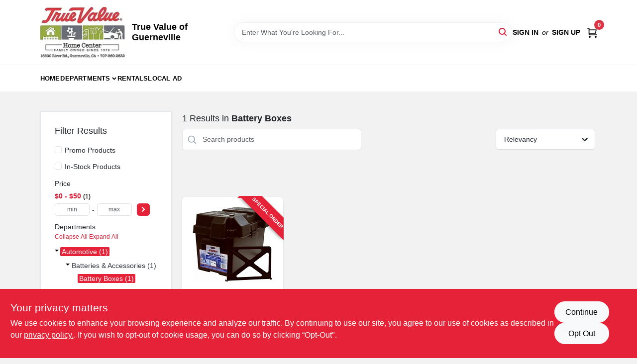

--- FILE ---
content_type: text/html
request_url: https://truevalueguerneville.com/department/automotive-63882/batteries-and-accessories-1067365/battery-boxes-1067370
body_size: 29631
content:
<!DOCTYPE html>
<html lang="en">
	<head>
		<meta charset="utf-8" />
		<link rel="preconnect" href="https://maps.googleapis.com">
		<link rel="preconnect" href="https://storage.googleapis.com">
		<link rel="preconnect" href="https://images.ezad.io">
		<link rel="preconnect" href="https://api.ezadlive.com">
		<meta name="viewport" content="width=device-width, initial-scale=1.0, maximum-scale=2.0">


		
		<link href="https://static.ezadlive.com/fe/version2582/_app/immutable/assets/vendor.f0fcb5ba.css" rel="stylesheet">
		<link href="https://static.ezadlive.com/fe/version2582/_app/immutable/assets/0.1cbb51b9.css" rel="stylesheet">
		<link href="https://static.ezadlive.com/fe/version2582/_app/immutable/assets/login-module.7fe72062.css" rel="stylesheet">
		<link href="https://static.ezadlive.com/fe/version2582/_app/immutable/assets/main-footer.07d9dccc.css" rel="stylesheet">
		<link href="https://static.ezadlive.com/fe/version2582/_app/immutable/assets/document-modal.a3b96a58.css" rel="stylesheet">
		<link href="https://static.ezadlive.com/fe/version2582/_app/immutable/assets/modal.577dbff6.css" rel="stylesheet">
		<link href="https://static.ezadlive.com/fe/version2582/_app/immutable/assets/cart-sidebar.bbe547ba.css" rel="stylesheet">
		<link href="https://static.ezadlive.com/fe/version2582/_app/immutable/assets/cart-items.a2c558fb.css" rel="stylesheet">
		<link href="https://static.ezadlive.com/fe/version2582/_app/immutable/assets/change-quantity.d50c54cb.css" rel="stylesheet">
		<link href="https://static.ezadlive.com/fe/version2582/_app/immutable/assets/bogo-discount-card.2b8bc076.css" rel="stylesheet">
		<link href="https://static.ezadlive.com/fe/version2582/_app/immutable/assets/locations-modal.8c32552f.css" rel="stylesheet">
		<link href="https://static.ezadlive.com/fe/version2582/_app/immutable/assets/big-map.bdb2e239.css" rel="stylesheet">
		<link href="https://static.ezadlive.com/fe/version2582/_app/immutable/assets/_page.ee24268f.css" rel="stylesheet">
		<link href="https://static.ezadlive.com/fe/version2582/_app/immutable/assets/product-card.bae2c9c5.css" rel="stylesheet">
		<link href="https://static.ezadlive.com/fe/version2582/_app/immutable/assets/paginator-with-links.3eb3ead3.css" rel="stylesheet">
		<link href="https://static.ezadlive.com/fe/version2582/_app/immutable/assets/paginator.12bdcbbb.css" rel="stylesheet">
		<link href="https://static.ezadlive.com/fe/version2582/_app/immutable/assets/filter-item.7ff41a8f.css" rel="stylesheet"><title>Battery Boxes | True Value of Guerneville</title><!-- HEAD_svelte-1tgb6yt_START --><!-- Project: undefined - Channel Id: 45 - Version: 2581 - Release Latest Version: undefined --> <link rel="preconnect" href="https://fonts.googleapis.com">
<link rel="preconnect" href="https://fonts.gstatic.com">  <meta name="msapplication-TileColor" content="#da532c"> <meta name="theme-color" content="#ffffff"> <link rel="icon" type="image/x-icon" href="https://storage.googleapis.com/content.ezadtv.com/2020/05/14/5ebd94428dc0c_favicon2x.png"> <link rel="icon" type="image/png" sizes="32x32" href="https://storage.googleapis.com/content.ezadtv.com/2020/05/14/5ebd94428dc0c_favicon2x.png"> <link rel="apple-touch-icon" sizes="180x180" href="https://storage.googleapis.com/content.ezadtv.com/2020/05/14/5ebd94428dc0c_favicon2x.png">  <meta itemprop="image" content="https://images.ezad.io/thumb/aHR0cHM6Ly9zdG9yYWdlLmdvb2dsZWFwaXMuY29tL2NvbnRlbnQuZXphZHR2LmNvbS8yMDI0LzA3LzA4LzIwMjQwNzA4XzY2OGM1NjkzNWZjZjgud2VicA.webp"> <meta name="twitter:image:src" content="https://images.ezad.io/thumb/aHR0cHM6Ly9zdG9yYWdlLmdvb2dsZWFwaXMuY29tL2NvbnRlbnQuZXphZHR2LmNvbS8yMDI0LzA3LzA4LzIwMjQwNzA4XzY2OGM1NjkzNWZjZjgud2VicA.webp"> <meta name="twitter:image" content="https://images.ezad.io/thumb/aHR0cHM6Ly9zdG9yYWdlLmdvb2dsZWFwaXMuY29tL2NvbnRlbnQuZXphZHR2LmNvbS8yMDI0LzA3LzA4LzIwMjQwNzA4XzY2OGM1NjkzNWZjZjgud2VicA.webp"> <meta name="og:image" content="https://images.ezad.io/thumb/aHR0cHM6Ly9zdG9yYWdlLmdvb2dsZWFwaXMuY29tL2NvbnRlbnQuZXphZHR2LmNvbS8yMDI0LzA3LzA4LzIwMjQwNzA4XzY2OGM1NjkzNWZjZjgud2VicA.webp"> <meta property="og:image" content="https://images.ezad.io/thumb/aHR0cHM6Ly9zdG9yYWdlLmdvb2dsZWFwaXMuY29tL2NvbnRlbnQuZXphZHR2LmNvbS8yMDI0LzA3LzA4LzIwMjQwNzA4XzY2OGM1NjkzNWZjZjgud2VicA.webp"> <meta itemprop="name" content="Battery Boxes"> <meta name="twitter:title" content="Battery Boxes"> <meta name="og:title" content="Battery Boxes"> <meta property="og:title" content="Battery Boxes">  <meta name="description" content="Shop for Battery Boxes products at True Value of Guerneville"> <meta itemprop="description" content="Shop for Battery Boxes products at True Value of Guerneville"> <meta name="twitter:description" content="Shop for Battery Boxes products at True Value of Guerneville"> <meta name="og:description" content="Shop for Battery Boxes products at True Value of Guerneville"> <meta property="og:description" content="Shop for Battery Boxes products at True Value of Guerneville">  <script >__EZ_DEPT_NAME = 'Battery Boxes' </script> <meta name="google-site-verification" content="mbq2GIqzq2BhTiVCQiPHNwdCW6C1cm1bHkn-EqimG0o"> <meta property="og:site_name" content="True Value of Guerneville"> <meta property="og:type" content="website"> <meta property="twitter:site" content="True Value of Guerneville"> <meta property="twitter:card" content="summary"> <meta name="google-site-verification" content="9kVTpkcfc8gsTMA013RoaPD99bWjxApXV_NL9MBhNbw" />
<!-- EZ-AD Tag -->
<meta name="google-site-verification" content="Z-lL7yldY6h6J9bzQdcGxsM8O-0HXDabuaHrOsQeSR4" /> <!-- Global site tag (gtag.js) - Google Analytics -->
<script async src="https://www.googletagmanager.com/gtag/js?id=UA-172936775-1"></script>
<script>
  window.dataLayer = window.dataLayer || [];
  function gtag(){dataLayer.push(arguments);}
  gtag('js', new Date());

  gtag('config', 'UA-172936775-1');
</script> <!-- Facebook Pixel Code -->
<script>
  !function(f,b,e,v,n,t,s)
  {if(f.fbq)return;n=f.fbq=function(){n.callMethod?
  n.callMethod.apply(n,arguments):n.queue.push(arguments)};
  if(!f._fbq)f._fbq=n;n.push=n;n.loaded=!0;n.version='2.0';
  n.queue=[];t=b.createElement(e);t.async=!0;
  t.src=v;s=b.getElementsByTagName(e)[0];
  s.parentNode.insertBefore(t,s)}(window, document,'script',
  'https://connect.facebook.net/en_US/fbevents.js');
  fbq('init', '987963598329689');
  fbq('track', 'PageView');
</script>
<noscript><img height="1" width="1" style="display:none"
  src="https://www.facebook.com/tr?id=987963598329689&ev=PageView&noscript=1"
/></noscript>
<!-- End Facebook Pixel Code -->  <script> window.dataLayerEz = window.dataLayerEz || []; window.dataLayerEz.push({'storeNumber': '5939', 'user_properties.store_number': '5939'}); </script>   <link rel="canonical" href="https://truevalueguerneville.com/department/battery-boxes-1067370"> <meta property="og:url" content="https://truevalueguerneville.com/department/battery-boxes-1067370"> <script type="application/ld+json">[{"@context":"https://schema.org","@type":"HardwareStore","name":"True Value of Guerneville","telephone":"(707) 869-2832","image":"https://images.ezad.io/thumb/aHR0cHM6Ly9zdG9yYWdlLmdvb2dsZWFwaXMuY29tL2NvbnRlbnQuZXphZHR2LmNvbS8yMDI0LzA3LzA4LzIwMjQwNzA4XzY2OGM1NjkzNWZjZjgud2VicA.webp","address":{"@type":"PostalAddress","streetAddress":"15600 River Rd ","addressLocality":"Guerneville","addressRegion":"CA","postalCode":"95446","addressCountry":"US"}},{"@context":"https://schema.org","@type":"WebSite","name":"True Value of Guerneville","url":"https://truevalueguerneville.com/","alternateName":"True Value of Guerneville","potentialAction":[{"@type":"SearchAction","target":"https://truevalueguerneville.com//search/?keyword={search_term_string}","query-input":"required name=search_term_string"}]},{"@context":"https://schema.org","@type":"Organization","legalName":"True Value of Guerneville","url":"https://truevalueguerneville.com/","logo":"https://images.ezad.io/thumb/aHR0cHM6Ly9zdG9yYWdlLmdvb2dsZWFwaXMuY29tL2NvbnRlbnQuZXphZHR2LmNvbS8yMDI0LzA3LzA4LzIwMjQwNzA4XzY2OGM1NjkzNWZjZjgud2VicA.webp","sameAs":["https://www.facebook.com/truevalueofguerneville/"],"contactPoint":[{"@type":"ContactPoint","contactType":"customer service","telephone":"(707) 869-2832","email":"admin@truevalueguerneville.com"}]},{"@context":"https://schema.org","@type":"BreadcrumbList","itemListElement":[{"@type":"ListItem","position":1,"name":"Departments","item":"https://truevalueguerneville.com"},{"@type":"ListItem","position":2,"name":"Battery Boxes","item":"https://truevalueguerneville.com/department/battery-boxes-1067370"}]}]</script> <script >__EZ_STORE_SETTINGS = {"businessSlug":"sNCT4PVOAsSc4I1j","stripePublishable":"pk_live_TL6sTBk3kqmpiJQRqbn82Otc","stripeLive":"1","businessName":"True Value of Guerneville","favicon":"https://storage.googleapis.com/content.ezadtv.com/2020/05/14/5ebd94428dc0c_favicon2x.png","colors":{"primary":"#e52238","secondary":"#682f23","text":"#2f3540","background":"#F2F2F2","navigation":"#fff","header":"","headerLinkColor":"","headerText":"","priceColor":"","promoPriceColor":"","storeColor":""},"layout":"default","font":"Raleway","logo":"https://images.ezad.io/thumb/aHR0cHM6Ly9zdG9yYWdlLmdvb2dsZWFwaXMuY29tL2NvbnRlbnQuZXphZHR2LmNvbS8yMDI0LzA3LzA4LzIwMjQwNzA4XzY2OGM1NjkzNWZjZjgud2VicA.webp","logoMaxHeight":"150px","subscribeBannerImage":"url('http://api.ezadtv.com/storage/admin/subscription/yBXnQLsrgGQjkY7TrVTlrYxDpQ7LuhT9ARGMA83m.png')","buyingFromAlert":{"background":"white","textColor":"text","visible":""},"homeAlert":{"text":"blabla <a href='#'>link</a>","background":"primary","textColor":"white","visible":"","fontSize":"","fontWeight":"","allowOverrideEvenBasicPlan":"","fontFamily":"","padding":""},"text":{"forRental":"In-Store Rental Equipment","inStore":"Curbside","checkAvailability":"Call Your Local Store For Availability","outOfStock":"Order for 3-5 day shipping to our store","noRentalItems":"There are no rental items","emptyCart":"Cart is empty. Browse the website and add the things you like!","cartDeliveryDisclaimer":"Get stuff done around the house! We will bring it out for five bucks.<br>We are all in this together!","trademark":"All product and company names are trademarks™ or registered® trademarks of their respective holders. Use of them does not imply any affiliation with or endorsement by them.","featuredProductText":"","specialOrderWarning":"","specialOrderTitle":"","specialOrderText":"","promoQuantityHeader":"","specialOrderTextByLocation":"","deliveryConfirmationText":"","vendorInStockText":"","vendorOutOfStockText":"","catalogInStockText":"","vendorSpecialOrderText":"","outOfStockText":"","extraProductMessage":"","inStockText":"HIDDEN","customPurchaseTitle":"","customPurchaseText":"","tvCustomQtyMessage":"","tvCustomAvailableMessage":"","specialOrderFee":"","onlyXLeftText":"","footerConnectText":"","receiveMarketingText":""},"footer":{"links":"","facebookPage":"","showSslLogo":"","instagramPage":"","locations":null,"showLogo":"","hideBusinessName":""},"products":{"filterShowOutOfStock":true,"inventoryItemsMin":"","itemsPerPage":48,"showVideos":false,"showDescription":"1","showSimilarProducts":"1","showQtyInWidgets":false,"sortOptions":[{"value":"relevancy","text":"Relevancy"},{"value":"price-desc","text":"Price High to Low"},{"value":"price-asc","text":"Price Low to High"},{"value":"latest","text":"New Arrivals"},{"value":"title-asc","text":"Alphabetical"}],"defaultSorting":"relevancy","hideReg":false,"inStockProductRename":"","hideUpc":"","hideInStockCheckbox":"","disableOrdering":false,"showThreeFiveDays":"","capitalizeTitle":"","regularPriceText":"","currencyPrefix":"","useOriginalTitle":"","hidePriceOutOfStock":true,"disableSpecialOrdering":false,"showTopBrandProducts":"","showSimilarProductsByProduct":"","showDepartmentDropdownInSearch":"","getQuoteSpecial":"","hideProductLocation":"","getQuoteEmail":"","hideProductUnit":"","hiddenPriceText":"","syncHandlePromos":true,"showPartnerInventories":"","hideQuantity":true,"alwaysShowProp65":"","widgetPromoLabel":"","singlePromoLabel":"","hideBrandFromTitle":"","hideOutOfStockItems":true,"showUnitInventory":"","showOutOfStockItems":false,"hideRentalPrices":true,"hidePrice":false,"alwaysShowProductLocation":"","showSpecs":"","disableSearchBar":"","hideNotifyMeOption":"","hideDeliveryLocationsModal":"","hideSecondSpecialWarning":"","showModelNumber":"","showSortByCustomerPartNumberOnMyOrders":"","removeZoominEffect":"","hideAvailability":"","includeBrandInTitle":"","hideSpecialOrderBadgeAboveImage":""},"departments":{"defaultSorting":"relevancy","skipAutoFormat":"","multiLevel":"","sortOptions":"","hideHeadersInMenu":"","collapseDepartmentsOnSearch":"","hideNoSubDeptTextInDeptList":"","description":"Explore outdoor living, building materials, and plumbing supplies to enhance your home. Our diverse selection ensures you find what you need. Shop online now or visit us at STORE_NAME_AND_LOCATION to discover our complete offerings!"},"brands":{"defaultSorting":"relevancy","showImages":true,"sortAlphabetical":"","capitalize":"","description":"Explore our range of products from Pres-to-log and True Value. We have everything you need for home improvement and outdoor projects. Start your shopping journey today! Shop online now or visit us at STORE_NAME_AND_LOCATION to discover all you need in one convenient place!"},"cart":{"rewardMembers":"","hideAddress":"","specialOrderMessage":"Special order May Be Required","specialOrderDisclaimer":"Subject to Availability and seasonality from suppliers. If we cannot get it, you will be notified and refunded.","specialOrderMessageTooltip":"You will receive shipping information over email within the next business day","empty":"Cart is empty. Browse the website and add the things you like!","deliveryDisclaimer":"","allowSpecialOrderVendors":[1759],"specialOrderBadge":"","submittedOrderImage":"","confirmationText":"","taxJar":"","hideShipping":"","showSpecialOrderDays":"","enableDeliveryDate":"","promos":"","taxDisclaimer":"","additionalCountries":"","showCardProviders":"","taxExemptionCheck":"","discountEligibilityCheck":"","hideVendorInSpecialOrder":"","refundInfo":"","deliveryZipsAllowed":"","allowedZips":"","disclaimer":"","allowSavedCarts":"","hideTax":"","hideDeliveryZipcode":"","cartModal":"","deferCapture":"","pickupDistanceLimit":"","alwaysRequireAddress":"","showUnitPrice":"","distanceModal":"","showCheckoutCbLayout":"","hideUnitedStatesDeliveryOption":"","restrictedStatesForShipping":"","restrictedStatesMessage":"","hideSpecialOrderMessage":"","rdcAware":"","guestCheckoutWithPaypalOnly":"","allowRecurringOrders":"","mergeAdditionalFeeWithSubtotal":"","displayRecurringOrdersSectionBorder":"","hidePickupZipcode":"","enableMarketingEmailsByDefault":"","enableShareCartLink":"","hideSpecialOrderBadge":"","showShippingRateDisclaimer":""},"admin":{"showStats":"1","showOrderLocationFilters":"1","orders":"","hideSecondStep":"","RSCOptions":"","showContractors":"","orderTimeZone":"","hideInStorePingOption":"","autoSelectStore":"","enableNewOrderNotification":"","hideBusinessNameFromHeaderOnMobile":"","showAvailableFulfilmentOptions":"","defaultSelectedStore":"","allowOverridingDeliveryCharges":"","enableTaxWaiverIfExempt":"","hideGuestCheckout":""},"navigation":[{"name":"home"},{"name":"departments"},{"name":"brands"},{"name":"About Us","align":"right"}],"testimonials":{"1":"","2":""},"liveChatCode":"","storeNumber":"","logoMaxWidth":"","signup":{"extraFields":""},"contactUs":{"hideEmail":""},"logoSize":"","navigationBackground":"","whiteHeader":"","lightNav":"","displayName":"True Value of Guerneville","domain":"guerneville","newOrderEmails":"","contactEmail":"truevaluevip@truevalue.net","company":"truevalue_ecommerce","demo":"","homepageBanner":"","search":{"checkboxFilters":""},"timezone":"","meta":{"description":"","loginDescription":"","mainImage":"","loginTitle":"","departmentsDescription":"Explore [store_name]'s departments in [city], [state] for quality tools and home improvement supplies.","departmentsTitle":"Take a Look at Our Departments At STORE_NAME","brandsDescription":"Shop [store_name] for quality brands in [city], [state]. Your local hardware store for all needs!","brandsTitle":"Explore and Hunt Through Brands at STORE_NAME","searchPageDescription":"Select [search_term] at [store_name]. Additionally, enhance your space with premium wood pellet fuel, blackout emergency LED bulbs, and more top-quality products."},"directory":"www-guerneville","overrideSubscribeImage":"","tax_rate":"","adminNavigation":"","showPhoneInNavigation":"","emailNavLink":"","onlyFeatured":"","navigationLayout":"","aboutUsLocations":"","customLayout":"","showAdvancedSetting":"","principles":"","registrationOptions":{"companyInput":"","hideFromHeader":false},"locationData":{"Millhouse":"","Wildey":""},"testKey":"","business":"","authData":"","aboutUsEmails":"","logoLink":"","showConsultationReport":"","dynamicMap":"","customCss":"","extraProductMessage":"","styles":{"vendorInStockClasses":"","catalogInStockClasses":"","rentalFilterNodeClasses":""},"logoMaxheight":"","undefined":"","specialPricePositionBottom":"","aboutUsTitle":"","aboutUsTitleHidden":"","showLocationPhoneInNav":"","business_telephone":"","business_address":"","business_city":"","business_state":"","business_country":"","ecommercePlan":"E1P","tvRDC":"","dibRSC":"","e2Warehouse":"","logoPrint":"","business_zipcode":"","business_email":"","rentals":{"disableLocationSelection":"","allowDeliveryLocations":"","hideFulfillmentOptions":"","rentalContactText":"","disableContactForm":"","rentalInStockText":"","disclaimer":"","submitFormDisclaimerTop":"","submitFormDisclaimerBottom":"","rentalReserveText":"","hideUpc":"","verbiage":""},"aboutUs":{"hideContactUsOption":""},"localAd":{"hideLocalAdNavLink":""},"header":{"locationSelector":""},"navStyle":{"links":"","locationSelector":""},"e2ReportExemption":"","svelte":"","null":"","aiSettings":{"useAIProductsTable":"","useAIProductsCategories":"","excludeAIProductsTable":""}}</script>  <script >__EZ_PREGEN = 0</script> <script >__EZ_TV_ECOM_PLAN = 'E1P'</script> <script >__EZ_TVR_NAME = "True Value Rewards"</script> <script >__EZ_IS_TRUEVALUE = true</script>    <link rel="stylesheet" type="text/css" media="print" onload="this.media='all';" href="https://fonts.googleapis.com/css2?family=Raleway:wght@300;400;700&display=swap"><style>
:root {
  --primary: #e52238;
  --bs-primary: #e52238;
  --secondary: #682f23;
  --bs-secondary: #682f23;
  --text: #2f3540;
  --bs-text: #2f3540;
  --background: #F2F2F2;
  --bs-background: #F2F2F2;
  --navigation: #fff;
  --bs-navigation: #fff;
  --header: #fff;
  --bs-header: #fff;
  --headerLinkColor: #000;
  --bs-headerLinkColor: #fff;
  --headerText: #000;
  --bs-headerText: #fff;
  --priceColor: #fff;
  --bs-priceColor: #fff;
  --promoPriceColor: #fff;
  --bs-promoPriceColor: #fff;
  --storeColor: #fff;
  --bs-storeColor: #fff;
  --brandPrimary: #D31931;
  --headerLinkColorInv: #000;
  --navigationLinkColor: #000;
  --navigationText: var(--text);
  --navigationFontSize: 14px;
  --font: Helvetica,Arial,sans-serif;
}
</style><!-- HEAD_svelte-1tgb6yt_END --><!-- HEAD_svelte-rn6tfp_START --><!-- HEAD_svelte-rn6tfp_END -->

	</head>
	<body data-sveltekit-preload-data="hover">
	
		<div style="display: contents">     <button class="skip-link svelte-1yub3rk" data-svelte-h="svelte-mn0oll">Skip to content</button> <div class="truevalueSite">  <header id="mainHeader" class="main-header position-relative  TrueValueOfGuerneville svelte-1pee0jg"><div class="container gap-3 d-flex flex-column flex-lg-row align-items-center justify-content-center justify-content-lg-between py-3"> <button class="d-block nav-icon d-lg-none mobile-menu-button " aria-label="Menu"><span></span></button> <div class="d-flex flex-column flex-md-row align-items-center"><a href="/" class="brand text-white" aria-label="True Value of Guerneville Home" rel="prefetch"><img src="https://images.ezad.io/thumb/aHR0cHM6Ly9zdG9yYWdlLmdvb2dsZWFwaXMuY29tL2NvbnRlbnQuZXphZHR2LmNvbS8yMDI0LzA3LzA4LzIwMjQwNzA4XzY2OGM1NjkzNWZjZjgud2VicA.webp" id="logo-img" alt="True Value of Guerneville" style="max-height: 150px;" class="logo-width svelte-1pee0jg" width="100%" height="100%"></a> <div class="h5 fw-bold mt-3 mb-0 mt-md-0 ms-md-3 comp-text" style="color: ">True Value of Guerneville</div></div> <form id="searchForm" name="search" role="search" class="search-wrapper position-relative svelte-om0n6w"><input aria-label="Search Term" class="form-control autosuggest svelte-om0n6w" type="text" placeholder="Enter What You're Looking For..." loading="lazy" value=""> <button type="submit" aria-label="Search" class="btn-search-custom svelte-om0n6w" data-svelte-h="svelte-6o76ou"><svg width="16" height="16" xmlns="http://www.w3.org/2000/svg" xmlns:xlink="http://www.w3.org/1999/xlink"><defs data-v-6d71ba7e=""><filter data-v-6d71ba7e="" x="-8.1%" y="-113.8%" width="116.2%" height="327.5%" filterUnits="objectBoundingBox"><feMorphology data-v-6d71ba7e="" radius=".5" operator="dilate" in="SourceAlpha" result="shadowSpreadOuter1"></feMorphology><feOffset data-v-6d71ba7e="" in="shadowSpreadOuter1" result="shadowOffsetOuter1"></feOffset><feGaussianBlur data-v-6d71ba7e="" stdDeviation="15" in="shadowOffsetOuter1" result="shadowBlurOuter1"></feGaussianBlur><feComposite data-v-6d71ba7e="" in="shadowBlurOuter1" in2="SourceAlpha" operator="out" result="shadowBlurOuter1"></feComposite><feColorMatrix data-v-6d71ba7e="" values="0 0 0 0 0.13236882 0 0 0 0 0.171002098 0 0 0 0 0.285297781 0 0 0 0.04 0" in="shadowBlurOuter1"></feColorMatrix></filter><rect data-v-6d71ba7e="" x="0" y="0" width="560" height="40" rx="20"></rect></defs><g data-v-6d71ba7e="" fill="none" fill-rule="evenodd"><path data-v-6d71ba7e="" fill="#FFF" d="M-884-28H556v1536H-884z"></path><g data-v-6d71ba7e="" transform="translate(-529 -11)"><use data-v-6d71ba7e="" fill="#000" filter="url(#a)" xlink:href="#b"></use><use data-v-6d71ba7e="" stroke="currentColor" fill="#FFF" xlink:href="#b"></use></g><g data-v-6d71ba7e="" stroke-width="2" transform="translate(1 1)" stroke="currentColor" stroke-linecap="round" stroke-linejoin="round"><circle data-v-6d71ba7e="" cx="6" cy="6" r="6"></circle><path data-v-6d71ba7e="" d="M14 14l-3.758-3.758"></path></g></g></svg></button>  </form> <div class="d-flex align-items-center cart-wrapper  svelte-17u9cvc">  <div id="authorization" class="d-lg-flex d-none me-3"><div class="d-flex flex-lg-row align-items-center"><a href="/login" class="text-uppercase fw-bold text-nowrap" rel="prefetch">Sign In</a> <span class="my-n1 my-lg-0 mx-2 fst-italic" data-svelte-h="svelte-dz76fn">or</span> <a href="/register" class="text-uppercase fw-bold text-nowrap" rel="prefetch">Sign Up</a></div></div> <a href="/cart" class="cart-btn position-relative " aria-label="Cart, 0 Items" rel="prefetch"><svg width="20" height="20" xmlns="http://www.w3.org/2000/svg"><g transform="translate(1 1)" fill="none" fill-rule="evenodd"><circle fill="#000" fill-rule="nonzero" cx="4.235" cy="17.788" r="1"></circle><circle fill="currentColor" fill-rule="nonzero" cx="16.094" cy="17.788" r="1"></circle><circle stroke="currentColor" stroke-width="1.694" stroke-linecap="round" stroke-linejoin="round" cx="4" cy="17" r="1"></circle><circle stroke="currentColor" stroke-width="1.694" stroke-linecap="round" stroke-linejoin="round" cx="16" cy="17" r="1"></circle><path d="M0 0h2.571v11.25c0 .966.768 1.75 1.715 1.75H18" stroke="currentColor" stroke-width="1.694" stroke-linecap="round" stroke-linejoin="round"></path><path stroke="currentColor" stroke-width="1.694" stroke-linecap="round" stroke-linejoin="round" d="M3 3h14l-1.647 7H3"></path></g></svg> <span class="position-absolute badge bg-danger rounded-circle ">0</span></a>  </div></div> </header> <nav class="navbar p-0 navbar-light main-nav  collapsed   svelte-t4umeu" id="mainNav"> <div class="container pb-3 pb-lg-0 w-100 h-100 align-items-start"><div class="px-2 px-lg-0 w-100"><div class="d-flex justify-content-end mt-4 d-lg-none mb-n2 w-100"><button class="toggle-menu-bt" aria-label="Menu" data-svelte-h="svelte-qdeofb"><svg xmlns="http://www.w3.org/2000/svg" fill="none" width="32" viewBox="0 0 24 24" stroke-width="2" stroke="currentColor"><path stroke-linecap="round" stroke-linejoin="round" d="M6 18L18 6M6 6l12 12"></path></svg></button></div> <ul class="navbar-nav flex-column flex-lg-row flex-wrap "><li class="nav-item  left   svelte-t4umeu"><a href="/" class="nav-link text-capitalize home" style="font-size: " rel="prefetch">Home </a> </li><li class="nav-item b-nav-dropdown dropdown left   svelte-t4umeu"><button tabindex="0" class=" c-dropdown h-100 d-flex align-items-center main-link justify-content-between svelte-nnj2yx" aria-expanded="false" aria-controls="departments-menu"><a class="nav-link text-capitalize svelte-nnj2yx" href="/departments" style="fontSize: ">Departments</a> <svg fill="none" class="ms-1 caret svelte-nnj2yx" width="10" height="6" xmlns="http://www.w3.org/2000/svg"><path d="M7.5 1.5l-3 3-3-3" stroke="currentColor" stroke-linecap="round" stroke-linejoin="round" stroke-width="2" class="svelte-nnj2yx"></path></svg>   </button> </li><li class="nav-item  left   svelte-t4umeu"><a href="/rentals" class="nav-link text-capitalize " style="font-size: " rel="prefetch">Rentals </a> </li><li class="nav-item  left   svelte-t4umeu"><a href="/local-ad" class="nav-link text-capitalize " style="font-size: " rel="prefetch">Local Ad </a> </li>   </ul></div></div> </nav>  <div> <main><div class="container search-container  svelte-141ptr8"> <div class="row"><div class="col-lg-3"> <div class="filterWrapper card filters rounded-0  svelte-5l9ewu"><div class="card-body svelte-5l9ewu"><h2 class="mb-3 h5" data-svelte-h="svelte-1x7u8c7">Filter Results</h2> <button class="d-lg-none filters-close-bt svelte-5l9ewu" aria-label="Hide Filters" data-svelte-h="svelte-zl9rcq"><svg xmlns="http://www.w3.org/2000/svg" width="24" height="24" viewBox="0 0 24 24"><title>e-remove</title><g stroke-linecap="round" stroke-linejoin="round" stroke-width="2" fill="#a0a0ba" stroke="#a0a0ba"><line fill="none" stroke="#a0a0ba" stroke-miterlimit="10" x1="19" y1="5" x2="5" y2="19"></line><line fill="none" stroke="#a0a0ba" stroke-miterlimit="10" x1="19" y1="19" x2="5" y2="5"></line></g></svg></button>  <div class="d-flex flex-column align-items-start"> </div> <div class="mb-2"><div class="form-check"><input id="promoCheck" type="checkbox" class="form-check-input" aria-label="Promo Products"> <h3 class="fs-6" style="margin-top: 9px;line-height: 10px;"><label class="form-check-label" for="promoCheck">Promo Products</label></h3></div></div> <div class="mb-3"><div class="form-check"><input id="inStockCheck" type="checkbox" class="form-check-input" aria-label="In-Stock Products"> <h3 class="fs-6" style="margin-top: 9px;line-height: 10px;"><label class="form-check-label" for="inStockCheck"><a href="/department/automotive-63882/batteries-and-accessories-1067365/battery-boxes-1067370?in_stock_only=1" class="heading-color" rel="prefetch">In-Stock Products</a></label></h3></div></div>   <div class="mb-3" style="max-width: 200px;"><h2 class="h6" data-svelte-h="svelte-6n5n7u">Price</h2> <ul class="p-0"><li class="none-style-list price-range mb-1 svelte-5l9ewu"><button><h3 class="fs-6 fw-bold d-inline">$0 - $50</h3> <span class="item-counts svelte-5l9ewu">1 </span></button> </li> <li class="none-style-list d-flex svelte-5l9ewu"><form name="searchFiltersForm" class="d-flex"><input placeholder="min" type="number" size="sm" class="form-control price-range-select price-min svelte-5l9ewu" aria-label="min price"> <span style="margin-top: 3px" data-svelte-h="svelte-vpnvjw">-</span> <input placeholder="max" type="number" size="sm" class="form-control price-range-select price-max svelte-5l9ewu" aria-label="max price"> <button type="submit" class="btn btn-primary price-select-btn svelte-5l9ewu" aria-label="Select Price" data-svelte-h="svelte-poisjr"><svg aria-hidden="true" width="8" viewBox="0 0 320 512" focusable="false" fill="currentColor"><path d="M285.5 273l-194.3 194.3c-9.4 9.4-24.6 9.4-33.9 0l-22.7-22.7c-9.4-9.4-9.4-24.5 0-33.9l154-154.7-154-154.7c-9.3-9.4-9.3-24.5 0-33.9l22.7-22.7c9.4-9.4 24.6-9.4 33.9 0l194.3 194.3c9.4 9.4 9.4 24.6 0 33.9z"></path></svg></button></form></li></ul></div>          </div> </div></div> <div class="col-lg-9"><div class="w-100 position-relative"></div> </div></div></div> </main></div>  <div> </div> <div class="consent-banner row m-0 alert alert-info alert-dismissible top-bg-1 hide-consent-banner svelte-wa0yp2" role="alert"><div class="d-flex flex-column flex-md-row justify-content-between gap-4"><div data-svelte-h="svelte-1dkqoer"><div class="h4">Your privacy matters</div> <p class="lead svelte-wa0yp2" id="cookie-consent-text">We use cookies to enhance your browsing experience and analyze our traffic. By continuing to use our site, you agree to our use of cookies as described in our <a href="/privacy-policy" target="_blank" rel="noopener noreferrer" aria-label="privacy policy (opens in a new tab)">privacy policy.</a>. If you wish to opt-out of cookie usage, you can do so by clicking “Opt-Out&quot;.</p></div> <div class="d-flex flex-md-column align-items-center gap-3 action-btn svelte-wa0yp2"><button type="button" class="lead btn btn-light rounded-pill action-btn text-nowrap svelte-wa0yp2" data-dismiss="alert" aria-label="Continue" data-svelte-h="svelte-6eb4ps">Continue</button> <button type="button" class="lead btn btn-light action-btn rounded-pill text-nowrap svelte-wa0yp2" data-dismiss="alert" aria-label="Opt Out" data-svelte-h="svelte-1fjazhb">Opt Out</button></div></div></div>  </div> 
			
			<script>
				{
					__sveltekit_1f3qu2i = {
						assets: "https://static.ezadlive.com/fe/version2582",
						base: new URL("../../..", location).pathname.slice(0, -1),
						env: {}
					};

					const element = document.currentScript.parentElement;

					const data = [{"type":"data","data":(function(a){a.businessSlug="sNCT4PVOAsSc4I1j";a.stripePublishable="pk_live_TL6sTBk3kqmpiJQRqbn82Otc";a.stripeLive="1";a.businessName="True Value of Guerneville";a.favicon="https://storage.googleapis.com/content.ezadtv.com/2020/05/14/5ebd94428dc0c_favicon2x.png";a.colors={primary:"#e52238",secondary:"#682f23",text:"#2f3540",background:"#F2F2F2",navigation:"#fff",header:"",headerLinkColor:"",headerText:"",priceColor:"",promoPriceColor:"",storeColor:""};a.layout="default";a.font="Raleway";a.logo="https://images.ezad.io/thumb/aHR0cHM6Ly9zdG9yYWdlLmdvb2dsZWFwaXMuY29tL2NvbnRlbnQuZXphZHR2LmNvbS8yMDI0LzA3LzA4LzIwMjQwNzA4XzY2OGM1NjkzNWZjZjgud2VicA.webp";a.logoMaxHeight="150px";a.subscribeBannerImage="url('http://api.ezadtv.com/storage/admin/subscription/yBXnQLsrgGQjkY7TrVTlrYxDpQ7LuhT9ARGMA83m.png')";a.buyingFromAlert={background:"white",textColor:"text",visible:""};a.homeAlert={text:"blabla \u003Ca href='#'>link\u003C/a>",background:"primary",textColor:"white",visible:"",fontSize:"",fontWeight:"",allowOverrideEvenBasicPlan:"",fontFamily:"",padding:""};a.text={forRental:"In-Store Rental Equipment",inStore:"Curbside",checkAvailability:"Call Your Local Store For Availability",outOfStock:"Order for 3-5 day shipping to our store",noRentalItems:"There are no rental items",emptyCart:"Cart is empty. Browse the website and add the things you like!",cartDeliveryDisclaimer:"Get stuff done around the house! We will bring it out for five bucks.\u003Cbr>We are all in this together!",trademark:"All product and company names are trademarks™ or registered® trademarks of their respective holders. Use of them does not imply any affiliation with or endorsement by them.",featuredProductText:"",specialOrderWarning:"",specialOrderTitle:"",specialOrderText:"",promoQuantityHeader:"",specialOrderTextByLocation:"",deliveryConfirmationText:"",vendorInStockText:"",vendorOutOfStockText:"",catalogInStockText:"",vendorSpecialOrderText:"",outOfStockText:"",extraProductMessage:"",inStockText:"HIDDEN",customPurchaseTitle:"",customPurchaseText:"",tvCustomQtyMessage:"",tvCustomAvailableMessage:"",specialOrderFee:"",onlyXLeftText:"",footerConnectText:"",receiveMarketingText:""};a.footer={links:"",facebookPage:"",showSslLogo:"",instagramPage:"",locations:null,showLogo:"",hideBusinessName:""};a.products={filterShowOutOfStock:true,inventoryItemsMin:"",itemsPerPage:48,showVideos:false,showDescription:"1",showSimilarProducts:"1",showQtyInWidgets:false,sortOptions:[{value:"relevancy",text:"Relevancy"},{value:"price-desc",text:"Price High to Low"},{value:"price-asc",text:"Price Low to High"},{value:"latest",text:"New Arrivals"},{value:"title-asc",text:"Alphabetical"}],defaultSorting:"relevancy",hideReg:false,inStockProductRename:"",hideUpc:"",hideInStockCheckbox:"",disableOrdering:false,showThreeFiveDays:"",capitalizeTitle:"",regularPriceText:"",currencyPrefix:"",useOriginalTitle:"",hidePriceOutOfStock:true,disableSpecialOrdering:false,showTopBrandProducts:"",showSimilarProductsByProduct:"",showDepartmentDropdownInSearch:"",getQuoteSpecial:"",hideProductLocation:"",getQuoteEmail:"",hideProductUnit:"",hiddenPriceText:"",syncHandlePromos:true,showPartnerInventories:"",hideQuantity:true,alwaysShowProp65:"",widgetPromoLabel:"",singlePromoLabel:"",hideBrandFromTitle:"",hideOutOfStockItems:true,showUnitInventory:"",showOutOfStockItems:false,hideRentalPrices:true,hidePrice:false,alwaysShowProductLocation:"",showSpecs:"",disableSearchBar:"",hideNotifyMeOption:"",hideDeliveryLocationsModal:"",hideSecondSpecialWarning:"",showModelNumber:"",showSortByCustomerPartNumberOnMyOrders:"",removeZoominEffect:"",hideAvailability:"",includeBrandInTitle:"",hideSpecialOrderBadgeAboveImage:""};a.departments={defaultSorting:"relevancy",skipAutoFormat:"",multiLevel:"",sortOptions:"",hideHeadersInMenu:"",collapseDepartmentsOnSearch:"",hideNoSubDeptTextInDeptList:"",description:"Explore outdoor living, building materials, and plumbing supplies to enhance your home. Our diverse selection ensures you find what you need. Shop online now or visit us at STORE_NAME_AND_LOCATION to discover our complete offerings!"};a.brands={defaultSorting:"relevancy",showImages:true,sortAlphabetical:"",capitalize:"",description:"Explore our range of products from Pres-to-log and True Value. We have everything you need for home improvement and outdoor projects. Start your shopping journey today! Shop online now or visit us at STORE_NAME_AND_LOCATION to discover all you need in one convenient place!"};a.cart={rewardMembers:"",hideAddress:"",specialOrderMessage:"Special order May Be Required",specialOrderDisclaimer:"Subject to Availability and seasonality from suppliers. If we cannot get it, you will be notified and refunded.",specialOrderMessageTooltip:"You will receive shipping information over email within the next business day",empty:"Cart is empty. Browse the website and add the things you like!",deliveryDisclaimer:"",allowSpecialOrderVendors:[1759],specialOrderBadge:"",submittedOrderImage:"",confirmationText:"",taxJar:"",hideShipping:"",showSpecialOrderDays:"",enableDeliveryDate:"",promos:"",taxDisclaimer:"",additionalCountries:"",showCardProviders:"",taxExemptionCheck:"",discountEligibilityCheck:"",hideVendorInSpecialOrder:"",refundInfo:"",deliveryZipsAllowed:"",allowedZips:"",disclaimer:"",allowSavedCarts:"",hideTax:"",hideDeliveryZipcode:"",cartModal:"",deferCapture:"",pickupDistanceLimit:"",alwaysRequireAddress:"",showUnitPrice:"",distanceModal:"",showCheckoutCbLayout:"",hideUnitedStatesDeliveryOption:"",restrictedStatesForShipping:"",restrictedStatesMessage:"",hideSpecialOrderMessage:"",rdcAware:"",guestCheckoutWithPaypalOnly:"",allowRecurringOrders:"",mergeAdditionalFeeWithSubtotal:"",displayRecurringOrdersSectionBorder:"",hidePickupZipcode:"",enableMarketingEmailsByDefault:"",enableShareCartLink:"",hideSpecialOrderBadge:"",showShippingRateDisclaimer:""};a.admin={showStats:"1",showOrderLocationFilters:"1",orders:"",hideSecondStep:"",RSCOptions:"",showContractors:"",orderTimeZone:"",hideInStorePingOption:"",autoSelectStore:"",enableNewOrderNotification:"",hideBusinessNameFromHeaderOnMobile:"",showAvailableFulfilmentOptions:"",defaultSelectedStore:"",allowOverridingDeliveryCharges:"",enableTaxWaiverIfExempt:"",hideGuestCheckout:""};a.navigation=[{name:"home"},{name:"departments"},{name:"brands"},{name:"About Us",align:"right"}];a.testimonials={"1":"","2":""};a.liveChatCode="";a.storeNumber="";a.logoMaxWidth="";a.signup={extraFields:""};a.contactUs={hideEmail:""};a.logoSize="";a.navigationBackground="";a.whiteHeader="";a.lightNav="";a.displayName="True Value of Guerneville";a.domain="guerneville";a.newOrderEmails="";a.contactEmail="truevaluevip@truevalue.net";a.company="truevalue_ecommerce";a.demo="";a.homepageBanner="";a.search={checkboxFilters:""};a.timezone="";a.meta={description:"",loginDescription:"",mainImage:"",loginTitle:"",departmentsDescription:"Explore [store_name]'s departments in [city], [state] for quality tools and home improvement supplies.",departmentsTitle:"Take a Look at Our Departments At STORE_NAME",brandsDescription:"Shop [store_name] for quality brands in [city], [state]. Your local hardware store for all needs!",brandsTitle:"Explore and Hunt Through Brands at STORE_NAME",searchPageDescription:"Select [search_term] at [store_name]. Additionally, enhance your space with premium wood pellet fuel, blackout emergency LED bulbs, and more top-quality products."};a.directory="www-guerneville";a.overrideSubscribeImage="";a.tax_rate="";a.adminNavigation="";a.showPhoneInNavigation="";a.emailNavLink="";a.onlyFeatured="";a.navigationLayout="";a.aboutUsLocations="";a.customLayout="";a.showAdvancedSetting="";a.principles="";a.registrationOptions={companyInput:"",hideFromHeader:false};a.locationData={Millhouse:"",Wildey:""};a.testKey="";a.business="";a.authData="";a.aboutUsEmails="";a.logoLink="";a.showConsultationReport="";a.dynamicMap="";a.customCss="";a.extraProductMessage="";a.styles={vendorInStockClasses:"",catalogInStockClasses:"",rentalFilterNodeClasses:""};a.logoMaxheight="";a.undefined="";a.specialPricePositionBottom="";a.aboutUsTitle="";a.aboutUsTitleHidden="";a.showLocationPhoneInNav="";a.business_telephone="";a.business_address="";a.business_city="";a.business_state="";a.business_country="";a.ecommercePlan="E1P";a.tvRDC="";a.dibRSC="";a.e2Warehouse="";a.logoPrint="";a.business_zipcode="";a.business_email="";a.rentals={disableLocationSelection:"",allowDeliveryLocations:"",hideFulfillmentOptions:"",rentalContactText:"",disableContactForm:"",rentalInStockText:"",disclaimer:"",submitFormDisclaimerTop:"",submitFormDisclaimerBottom:"",rentalReserveText:"",hideUpc:"",verbiage:""};a.aboutUs={hideContactUsOption:""};a.localAd={hideLocalAdNavLink:""};a.header={locationSelector:""};a.navStyle={links:"",locationSelector:""};a.e2ReportExemption="";a.svelte="";a.null="";a.aiSettings={useAIProductsTable:"",useAIProductsCategories:"",excludeAIProductsTable:""};return {storeSettings:a,validStores:["3615"],brandPlugins:[],gmapsKey:null,tvEcomPlan:"E1P",tvrName:"True Value Rewards",isTrueValue:true,theme:"truevalue",devOptions:null,business:{business_id:"3615",partner_business:"3615",business_name:"True Value of Guerneville",meta_description:"",meta_title:"Guerneville True Value: Hardware, Tools & Rental Services",company:"truevalue",company_logo:"https://storage.googleapis.com/content.ezadtv.com/2020/05/27/5ecf250b4537a_TVHCADDRESS1600dpi(1).jpg",google_verify_code:"mbq2GIqzq2BhTiVCQiPHNwdCW6C1cm1bHkn-EqimG0o",business_zipcode:"95446",business_address:"15600 River Rd ",business_state:"CA",business_city:"Guerneville",business_country:"US",google_search_console:"\u003Cmeta name=\"google-site-verification\" content=\"9kVTpkcfc8gsTMA013RoaPD99bWjxApXV_NL9MBhNbw\" />\n\u003C!-- EZ-AD Tag -->\n\u003Cmeta name=\"google-site-verification\" content=\"Z-lL7yldY6h6J9bzQdcGxsM8O-0HXDabuaHrOsQeSR4\" />",google_analytics:"\u003C!-- Global site tag (gtag.js) - Google Analytics -->\n\u003Cscript async src=\"https://www.googletagmanager.com/gtag/js?id=UA-172936775-1\">\u003C/script>\n\u003Cscript>\n  window.dataLayer = window.dataLayer || [];\n  function gtag(){dataLayer.push(arguments);}\n  gtag('js', new Date());\n\n  gtag('config', 'UA-172936775-1');\n\u003C/script>",facebook_pixel:"\u003C!-- Facebook Pixel Code -->\n\u003Cscript>\n  !function(f,b,e,v,n,t,s)\n  {if(f.fbq)return;n=f.fbq=function(){n.callMethod?\n  n.callMethod.apply(n,arguments):n.queue.push(arguments)};\n  if(!f._fbq)f._fbq=n;n.push=n;n.loaded=!0;n.version='2.0';\n  n.queue=[];t=b.createElement(e);t.async=!0;\n  t.src=v;s=b.getElementsByTagName(e)[0];\n  s.parentNode.insertBefore(t,s)}(window, document,'script',\n  'https://connect.facebook.net/en_US/fbevents.js');\n  fbq('init', '987963598329689');\n  fbq('track', 'PageView');\n\u003C/script>\n\u003Cnoscript>\u003Cimg height=\"1\" width=\"1\" style=\"display:none\"\n  src=\"https://www.facebook.com/tr?id=987963598329689&ev=PageView&noscript=1\"\n/>\u003C/noscript>\n\u003C!-- End Facebook Pixel Code -->",live_chat:null,gtag_conversion_id:null,facebook_link:"https://www.facebook.com/truevalueofguerneville/",twitter_link:null,youtube_link:null,instagram_link:"",googleplus_link:null,linkedin_link:null,pinterest_link:null,business_telephone:"(707) 869-2832",contact_email:"admin@truevalueguerneville.com",truevalue_ecommerce_plan:"E1P",other_ecommerce_plan:"E1P",store_number:"5939",release_channel_id:"72",release_version:"2582",release_channel_category:"default",release_project:"svelte",release_latest_version:"2582",website_theme:"truevalue",pickup_pdp_message:null,sitemap_plan:"e1-plus",is_truevalue_ecommerce:null,backlink_text:"\u003Cspan>\n\tThis site uses AI from  \u003Ca class=\"font-weight-bold\" rel=\"noopener noreferrer\" href=\"https://ezai.io/\" target=\"_blank\" style=\"text-decoration: underline;\" aria-label=\"EZ AI (opens in a new tab)\">EZ AI\u003C/a>,  Modernize Your Business With AI!\n\u003C/span>\n\u003Cspan>\n\tPOS E-Commerce Integration With \u003Ca class=\"font-weight-bold\" rel=\"noopener noreferrer\" href=\"https://localecommerce.com/\" target=\"_blank\" style=\"text-decoration: underline;\" aria-label=\"Digital Commerce (opens in a new tab)\">Digital Commerce\u003C/a> by EZ-AD\n\u003C/span>",company_billing:"0",paint_enabled:null,is_bm_module_enabled:"0",currency_code:"usd"},details:{business_slug:"sNCT4PVOAsSc4I1j",business_name:"True Value of Guerneville",website_domain:"https://truevalueguerneville.com/",store_number:"5939",company:"truevalue",meta_description:null,meta_title:"Guerneville True Value: Hardware, Tools & Rental Services",business_zipcode:"95446",business_state:"CA",business_telephone:"(707) 869-2832",business_address:"15600 River Rd ",business_city:"Guerneville",business_country:"US",hours:"{\"mon\":{\"open\":\"07:30 AM\",\"close\":\"06:00 PM\",\"closed\":\"\"},\"tue\":{\"open\":\"07:30 AM\",\"close\":\"06:00 PM\",\"closed\":\"\"},\"wed\":{\"open\":\"07:30 AM\",\"close\":\"06:00 PM\",\"closed\":\"\"},\"thu\":{\"open\":\"07:30 AM\",\"close\":\"06:00 PM\",\"closed\":\"\"},\"fri\":{\"open\":\"07:30 AM\",\"close\":\"06:00 PM\",\"closed\":\"\"},\"sat\":{\"open\":\"08:00 AM\",\"close\":\"06:00 PM\",\"closed\":\"\"},\"sun\":{\"open\":\"09:00 AM\",\"close\":\"06:00 PM\",\"closed\":\"\"}}",latitude:38.5074,longitude:-122.989,facebook_link:"https://www.facebook.com/truevalueofguerneville/",twitter_link:null,instagram_link:"",youtube_link:null,linkedin_link:null,googleplus_link:null,pinterest_link:null,snapchat_link:null,show_stock_level:"1",show_oos_special:0,show_competitors:0,pickup_enabled:1,delivery_enabled:0,shipping_enabled:0,ship_to_home_enabled:0,special_enabled:1,pickup_payment:"website",delivery_fee:"5.00",delivery_locations:[],delivery_payment:"website",shipping_destination:"store",shipping_base_price:"5.00",shipping_extra_price:"2.00",shipping_extra_max:"0",default_product_weight:null,default_recurring_product_weight:null,default_product_width:null,default_product_height:null,default_product_length:null,shipping_states:[],tax_type:"checkout",tax_rate:"8.250",account_field_info:null,stripe_account_id:"acct_1H9iGbAq7NGwcz3A",stripe_account_id_mig:"acct_1H9iGbAq7NGwcz3A",stripe_live:"1",stripe_migrated:"1",stripe_fee_percent:"0.60",company_logo:"https://storage.googleapis.com/content.ezadtv.com/2020/05/27/5ecf250b4537a_TVHCADDRESS1600dpi(1).jpg",contact_link:null,contact_email:"admin@truevalueguerneville.com",hours_of_operation:null,website_url:"https://truevalueguerneville.com/",color:null,product_email_frequency:null,new_customer_email:"1",order_sms_number:null,changelog_last_viewed:"2023-01-09 18:01:52",demo:"0",sms_notifications_enabled:"0",outbound_sms_number:null,use_multilevel_categories:"1",adyen_config_public:null,payment_provider:"stripe",currency_code:"usd",defer_cc_capture:"1",plugnpay_config:null,delivery_settings:{},delivery_locations2:null,rental_delivery_locations:[],pickup_disclaimer:null,pickup_pdp_message:null,special_order_sla:"3-8 days",special_disclaimer:null,user_fields:null,release_channel_id:"45",release_version:"2581",svelte_release_channel_id:"72",svelte_release_version:"2582",alt_server_index:null,filter_brands:null,custom_fields:[],show_brand_logos:"0",save_cart:"1",min_brand_quantity:"5",mailchimp_integration:"0",truevalue_ecommerce_plan:"E1P",other_ecommerce_plan:"E1P",ecommerce_plan_locked:"1",truevalue_rewards:null,timezone:"America/New_York",ignore_email:"1",signed_orgill_contract:null,extra_data:"{\"svelte\":1}",advanced_shipping_enabled:0,product_database:null,elastic_server_id:null,truevalue_storeguid:"289AXMN5-9LXG-WQSU-9SQS-B8IVQ6MK2LSF",truevalue_localad:"1",departments_hierarchy_level:"3",storeReplaceText:null,websiteReplaceText:null,advance_stripe_checkout:"0",website_theme:"truevalue",advanced_shipping_fee:75,tiktok_link:null,paypal_checkout_enabled:"0",paypal_live:"1",landing_page_update_opt_out:"1",hide_seo_analytic:"0",cancelled:null,social_share_opts:"[\"fb\",\"ig\"]",paypal_paylater_enabled:"0",enable_recurring_orders:"0",rentals_enabled:"1",shipping_disabled_states:null,gift_registry_enabled:"0",request_a_quote_enabled:"0",fulfillment_option_aliases:null,og_image:null,is_bm_module_enabled:"0",skip_domain_alerts:"0",domain_reminder_done:"0",languages:"[]",notification_fallback_email:null,notification_fallback_phone:null,ai_shipping_calculation_enabled:"1",storeinfo_banner:null,storeinfo_show_banner:"1",order_success_messages:{"3615":[]},coupons:[],custom_nav_groups:[],custom_navs:[{id:"635",name:"Home",target:"/",dropdown:null,hide:null,align:"left",order:"0",show_in_header:null,megamenu:null,hide_on_locations:null},{id:"636",name:"Departments",target:"/departments",dropdown:null,hide:null,align:"left",order:"1",show_in_header:null,megamenu:null,hide_on_locations:null},{id:"10855",name:"Rentals",target:"/rentals",dropdown:null,hide:"0",align:"left",order:"3",show_in_header:"0",megamenu:null,hide_on_locations:null},{id:-1,name:"Local Ad",target:"/local-ad",dropdown:null,align:"left",show_in_header:0,sub_target:null,real_name:null,order:999}],custom_page_expiries:[{id:3004,title:"Return Policy",link:"return-policy",publish_date:null,expiry_date:null}],about_us:{title:"",description:"\u003Cp>True Value of Guerneville has been family owned since 1978!\u003C/p>\u003Cp>Come see for yourself the fun and unique store that is True Value of Guerneville!\u003C/p>\u003Cfigure class=\"image\">\u003Cimg src=\"https://ww3.truevalue.com/portals/0/about%20us/about-us-Check-Out-Wall.jpg\" alt=\"About True Value\">\u003C/figure>\u003Ch2>Behind Every Project is a True Value\u003C/h2>\u003Cp>&nbsp;\u003C/p>",locations:[{business_id:"3615",partner_business:"3615",name:"True Value of Guerneville",city:"Guerneville",address:"15600 River Rd ",state:"CA",phone:"(707) 869-2832",email:"admin@truevalueguerneville.com",zip:"95446",latitude:38.5074,longitude:-122.989,store_number:"5939",hours:{mon:{open:"07:30 AM",close:"06:00 PM",closed:""},tue:{open:"07:30 AM",close:"06:00 PM",closed:""},wed:{open:"07:30 AM",close:"06:00 PM",closed:""},thu:{open:"07:30 AM",close:"06:00 PM",closed:""},fri:{open:"07:30 AM",close:"06:00 PM",closed:""},sat:{open:"08:00 AM",close:"06:00 PM",closed:""},sun:{open:"09:00 AM",close:"06:00 PM",closed:""}},id:"3615",description:"",name_hide_from_header:0}]},can_show_synonyms:true,froala:false,special_order_sla_fields:{min:3,max:8},original_company:"truevalue",wizard_enabled:1,discrepancy_enabled:true,backlink_text:"\u003Cspan>\n\tThis site uses AI from  \u003Ca class=\"font-weight-bold\" rel=\"noopener noreferrer\" href=\"https://ezai.io/\" target=\"_blank\" style=\"text-decoration: underline;\" aria-label=\"EZ AI (opens in a new tab)\">EZ AI\u003C/a>,  Modernize Your Business With AI!\n\u003C/span>\n\u003Cspan>\n\tPOS E-Commerce Integration With \u003Ca class=\"font-weight-bold\" rel=\"noopener noreferrer\" href=\"https://localecommerce.com/\" target=\"_blank\" style=\"text-decoration: underline;\" aria-label=\"Digital Commerce (opens in a new tab)\">Digital Commerce\u003C/a> by EZ-AD\n\u003C/span>",currency_prefix:"",store_overrides:{},delivery_promos:false,ship_to_home_settings:{company:"doitbest",auto_send_to_warehouse:false,defer_cc_capture:false,apply_handling_fee:true,handling_fee_type:"percentage",handling_fee:"15.00"},sendFullDepts:false,noindex_on_ezadio:false,countries:{US:"United States of America",GB:"United Kingdom",CA:"Canada",FR:"France",DE:"Germany",AU:"Australia",RU:"Russian Federation",IN:"India",NL:"Netherlands",ES:"Spain",RO:"Romania",BR:"Brazil",PH:"Philippines",MX:"Mexico",AR:"Argentina",IT:"Italy","":"---------------",AF:"Afghanistan",AL:"Albania",DZ:"Algeria",AS:"American Samoa",AD:"Andorra",AO:"Angola",AI:"Anguilla",AQ:"Antarctica",AG:"Antigua and Barbuda",AM:"Armenia",AW:"Aruba",AC:"Ascension Island",AT:"Austria",AZ:"Azerbaijan",BS:"Bahamas",BH:"Bahrain",BD:"Bangladesh",BB:"Barbados",BY:"Belarus",BE:"Belgium",BZ:"Belize",BJ:"Benin",BM:"Bermuda",BT:"Bhutan",BO:"Bolivia",BA:"Bosnia and Herzegovina",BW:"Botswana",BV:"Bouvet Island",IO:"British Indian Ocean Territory",BN:"Brunei Darussalam",BG:"Bulgaria (Rep.)",BF:"Burkina Faso",BI:"Burundi",KH:"Cambodia",CM:"Cameroon",CV:"Cape Verde",KY:"Cayman Islands",CF:"Central African Republic",TD:"Chad",JE:"Channel Islands",GG:"Channel Islands",CL:"Chile",CN:"China",CX:"Christmas Island",CC:"Cocos (Keeling) Islands",CO:"Colombia",KM:"Comoros",CD:"Congo (Dem. Rep.)",CG:"Congo (Rep.)",CK:"Cook Islands",CR:"Costa Rica",CI:"Cote D'ivoire",HR:"Croatia",CY:"Cyprus",CZ:"Czech Rep.",DK:"Denmark",DJ:"Djibouti",DM:"Dominica",DO:"Dominican Rep.",EC:"Ecuador",EG:"Egypt",SV:"El Salvador",GQ:"Equatorial Guinea",ER:"Eritrea",EE:"Estonia",ET:"Ethiopia",FK:"Falkland Islands (Malvinas)",FO:"Faroe Islands",FJ:"Fiji",FI:"Finland",AX:"Finland",GF:"French Guiana",PF:"French Polynesia",TF:"French Southern Territories",GA:"Gabon",GM:"Gambia",GE:"Georgia",GH:"Ghana",GI:"Gibraltar",GR:"Greece",GL:"Greenland",GD:"Grenada (West Indies)",GP:"Guadeloupe",GU:"Guam",GT:"Guatemala",GN:"Guinea",GW:"Guinea-bissau",GY:"Guyana",HT:"Haiti",HM:"Heard and McDonald Islands",HN:"Honduras",HK:"Hong Kong",HU:"Hungary (Rep.)",IS:"Iceland",ID:"Indonesia",IQ:"Iraq",IE:"Ireland",IM:"Isle of Man",IL:"Israel",JM:"Jamaica",JP:"Japan",JO:"Jordan",KZ:"Kazakhstan",KE:"Kenya",KI:"Kiribati",KR:"Korea (Rep.)",XK:"Kosovo",KW:"Kuwait",KG:"Kyrgyzstan",LA:"Lao (People's Dem. Rep.)",LV:"Latvia",LB:"Lebanon",LS:"Lesotho",LR:"Liberia",LY:"Libya",LI:"Liechtenstein",LT:"Lithuania",LU:"Luxembourg",MO:"Macao",MK:"Macedonia",MG:"Madagascar",MW:"Malawi",MY:"Malaysia",MV:"Maldives",ML:"Mali",MT:"Malta",MH:"Marshall Islands",MQ:"Martinique",MR:"Mauritania",MU:"Mauritius",YT:"Mayotte",FM:"Micronesia (Federated State of)",MC:"Monaco",MN:"Mongolia",ME:"Montenegro",MS:"Montserrat",MA:"Morocco",MZ:"Mozambique",NA:"Namibia",NR:"Nauru Central Pacific",NP:"Nepal",AN:"Netherlands Antilles",NC:"New Caledonia",NZ:"New Zealand",NI:"Nicaragua",NE:"Niger",NG:"Nigeria",NU:"Niue",NF:"Norfolk Island",MP:"Northern Mariana Islands",NO:"Norway",OM:"Oman",PK:"Pakistan",PW:"Palau",PS:"Palestinian Territory",PA:"Panama (Rep.)",PG:"Papua New Guinea",PY:"Paraguay",PE:"Peru",PN:"Pitcairn",PL:"Poland",PT:"Portugal",PR:"Puerto Rico",QA:"Qatar",MD:"Rep. Moldova",SG:"Rep. of Singapore",RS:"Republic of Serbia",RE:"Reunion",RW:"Rwanda",BL:"Saint Barthelemy",SH:"Saint Helena",KN:"Saint Kitts and Nevis",LC:"Saint Lucia",MF:"Saint Martin",VC:"Saint Vincent and the Grenadines (Antilles)",WS:"Samoa",SM:"San Marino",ST:"Sao Tome and Principe",SA:"Saudi Arabia",SN:"Senegal",CS:"Serbia and Montenegro",SC:"Seychelles",SL:"Sierra Leone",SK:"Slovakia",SI:"Slovenia",SB:"Solomon Islands",SO:"Somalia",ZA:"South Africa",GS:"South Georgia",LK:"Sri Lanka",PM:"St. Pierre and Miquelon",SR:"Suriname",SJ:"Svalbard and Jan Mayen Islands",SZ:"Swaziland",SE:"Sweden",CH:"Switzerland",TW:"Taiwan",TJ:"Tajikistan",TZ:"Tanzania (United Rep.)",TH:"Thailand",TL:"Timor-leste",TG:"Togo",TK:"Tokelau",TO:"Tonga",TT:"Trinidad and Tobago",TA:"Tristan Da Cunha",TN:"Tunisia",TR:"Turkey",TM:"Turkmenistan",TC:"Turks and Caicos Islands",TV:"Tuvalu",UG:"Uganda",UA:"Ukraine",AE:"United Arab Emirates",UM:"United States Minor Outlying Islands",UY:"Uruguay",UZ:"Uzbekistan",VU:"Vanuatu",VA:"Vatican",VE:"Venezuela",VN:"Viet Nam",VG:"Virgin Islands (British)",VI:"Virgin Islands (U.S.)",WF:"Wallis and Futuna Islands",EH:"Western Sahara",YE:"Yemen",ZM:"Zambia",ZW:"Zimbabwe"},states:{AL:"Alabama",AK:"Alaska",AS:"American Samoa",AZ:"Arizona",AR:"Arkansas",AA:"Armed Forces (AA)",AE:"Armed Forces (AE)",AP:"Armed Forces (AP)",CA:"California",CO:"Colorado",CT:"Connecticut",DE:"Delaware",DC:"District of Columbia",FL:"Florida",GA:"Georgia",GU:"Guam",HI:"Hawaii",ID:"Idaho",IL:"Illinois",IN:"Indiana",IA:"Iowa",KS:"Kansas",KY:"Kentucky",LA:"Louisiana",ME:"Maine",MH:"Marshall Islands",MD:"Maryland",MA:"Massachusetts",MI:"Michigan",FM:"Micronesia",MN:"Minnesota",MS:"Mississippi",MO:"Missouri",MT:"Montana",NE:"Nebraska",NV:"Nevada",NH:"New Hampshire",NJ:"New Jersey",NM:"New Mexico",NY:"New York",NC:"North Carolina",ND:"North Dakota",MP:"Northern Mariana Islands",OH:"Ohio",OK:"Oklahoma",OR:"Oregon",PW:"Palau",PA:"Pennsylvania",PR:"Puerto Rico",RI:"Rhode Island",SC:"South Carolina",SD:"South Dakota",TN:"Tennessee",TX:"Texas",UT:"Utah",VT:"Vermont",VI:"Virgin Islands",VA:"Virginia",WA:"Washington",WV:"West Virginia",WI:"Wisconsin",WY:"Wyoming"}},enableDebugBar:null,authHeader:"Uhr35eJmuiWfX8FC",backendHost:{legacy:"https://api.ezadtv.com",modern:"https://ecom-live7.ezadlive.com"},host:"truevalueguerneville.com",userAgent:"Mozilla/5.0 (Macintosh; Intel Mac OS X 10_15_7) AppleWebKit/537.36 (KHTML, like Gecko) Chrome/131.0.0.0 Safari/537.36; ClaudeBot/1.0; +claudebot@anthropic.com)",api:{host:"https://ecom-live7.ezadlive.com",businessSlug:"sNCT4PVOAsSc4I1j",selectedStore:void 0,settings:a,originalIp:"18.117.254.179",originalHost:"truevalueguerneville.com",originalAgent:"Mozilla/5.0 (Macintosh; Intel Mac OS X 10_15_7) AppleWebKit/537.36 (KHTML, like Gecko) Chrome/131.0.0.0 Safari/537.36; ClaudeBot/1.0; +claudebot@anthropic.com)",authHeader:"Uhr35eJmuiWfX8FC"},analyticsConsent:null,fullDeps:{departments:[{dept_id:63891,name:"Appliances & Electronics",children:[],slug:"appliances-and-electronics-63891",count:"771"},{dept_id:9406596,name:"Auto/pet/sports",children:[],slug:"auto-pet-sports-9406596",count:"4260"},{dept_id:63882,name:"Automotive",children:[],slug:"automotive-63882",count:3989},{dept_id:63883,name:"Building Materials",children:[],slug:"building-materials-63883",count:"1269"},{dept_id:63884,name:"Cleaning Supplies",children:[],slug:"cleaning-supplies-63884",count:"1500"},{dept_id:63888,name:"Clothing, Footwear & Safety",children:[],slug:"clothing-footwear-and-safety-63888",count:"1189"},{dept_id:9284707,name:"Dib New Item Adds",children:[],slug:"dib-new-item-adds-9284707",count:"1"},{dept_id:63886,name:"Electrical & Lighting",children:[],slug:"electrical-and-lighting-63886",count:"5197"},{dept_id:9408376,name:"Electrical Fixtures/supplies",children:[],slug:"electrical-fixtures-supplies-9408376",count:"4251"},{dept_id:63895,name:"Hand & Power Tools",children:[],slug:"hand-and-power-tools-63895",count:"7390"},{dept_id:9405432,name:"Hand And Power Tools",children:[],slug:"hand-and-power-tools-9405432",count:"5556"},{dept_id:63889,name:"Hardware & Farm Supplies",children:[],slug:"hardware-and-farm-supplies-63889",count:"8885"},{dept_id:9407109,name:"Hardware/building Material",children:[],slug:"hardware-building-material-9407109",count:"7243"},{dept_id:63900,name:"Housewares & Cleaning Supplies",children:[],slug:"housewares-and-cleaning-supplies-63900",count:"2444"},{dept_id:9405815,name:"Housewares/appliances",children:[],slug:"housewares-appliances-9405815",count:"3928"},{dept_id:63890,name:"Lawn & Garden",children:[],slug:"lawn-and-garden-63890",count:8125},{dept_id:9406202,name:"Lawn & Garden/farm",children:[],slug:"lawn-and-garden-farm-9406202",count:"3735"},{dept_id:63892,name:"Outdoor Living & Power Equipment",children:[],slug:"outdoor-living-and-power-equipment-63892",count:"2370"},{dept_id:63896,name:"Outdoor Sports & Recreation",children:[],slug:"outdoor-sports-and-recreation-63896",count:"983"},{dept_id:9404979,name:"Paint And Cleaning Supplies",children:[],slug:"paint-and-cleaning-supplies-9404979",count:"4258"},{dept_id:63893,name:"Paint, Applicators, Home Decor &",children:[],slug:"paint-applicators-home-decor-and-63893",count:"5628"},{dept_id:63885,name:"Pet & Wildlife Supplies",children:[],slug:"pet-and-wildlife-supplies-63885",count:"2009"},{dept_id:63887,name:"Plumbing & Heating Supplies",children:[],slug:"plumbing-and-heating-supplies-63887",count:"9722"},{dept_id:9407903,name:"Plumbing/heating",children:[],slug:"plumbing-heating-9407903",count:"5698"},{dept_id:63894,name:"Rental",children:[],slug:"rental-63894",count:"134"},{dept_id:9407678,name:"Store & Office/holiday",children:[],slug:"store-and-office-holiday-9407678",count:"2550"}]},hasFullDeps:false}}({})),"uses":{"url":1}},null];

					Promise.all([
						import("https://static.ezadlive.com/fe/version2582/_app/immutable/entry/start.424f731d.js"),
						import("https://static.ezadlive.com/fe/version2582/_app/immutable/entry/app.36576b21.js")
					]).then(([kit, app]) => {
						kit.start(app, element, {
							node_ids: [0, 7],
							data,
							form: null,
							error: null
						});
					});
				}
			</script>
		</div>
	</body>
</html>


--- FILE ---
content_type: text/css
request_url: https://static.ezadlive.com/fe/version2582/_app/immutable/assets/main-footer.07d9dccc.css
body_size: -591
content:
.sr-only.svelte-7w5xwk{position:absolute;width:1px;height:1px;padding:0;margin:-1px;overflow:hidden;clip:rect(0,0,0,0);white-space:nowrap;border:0}@media (max-width: 767px){#logo-img.svelte-11ujofc{max-width:180px!important}.important-links.svelte-11ujofc{flex-direction:column;gap:10px}}.important-links.svelte-11ujofc{font-size:.925rem!important}


--- FILE ---
content_type: text/css
request_url: https://static.ezadlive.com/fe/version2582/_app/immutable/assets/product-card.bae2c9c5.css
body_size: 1023
content:
.text-decoration-line-through.svelte-1hgzhj6.svelte-1hgzhj6{text-decoration:line-through}.cursor-move.svelte-1hgzhj6.svelte-1hgzhj6{cursor:move}.product-item-wrapper.selected.svelte-1hgzhj6 .card{box-shadow:inset 0 0 0 2px var(--primary)}.lazyLoadImage.svelte-1hgzhj6.svelte-1hgzhj6{visibility:hidden;min-height:100px;min-width:100px}.product.svelte-1hgzhj6.svelte-1hgzhj6{display:flex;width:100%;height:100%;padding:16px 12px;flex-direction:column;justify-content:space-between}.product.svelte-1hgzhj6 .sku.svelte-1hgzhj6{color:var(--text);margin-bottom:4px;display:block;font-size:.8125rem}.product.svelte-1hgzhj6 .add-to-cart.svelte-1hgzhj6{position:absolute;top:8px;right:8px;z-index:1}.product.svelte-1hgzhj6 .add-to-cart .empty.svelte-1hgzhj6{width:32px;height:32px}.product.svelte-1hgzhj6 .add-to-cart .q.svelte-1hgzhj6{min-width:32px;height:32px;letter-spacing:-1px}.product.svelte-1hgzhj6 .loader-wrapper.svelte-1hgzhj6{height:150px;position:absolute;left:0;right:0;top:24px;background-color:#fff}.product.svelte-1hgzhj6 .product-image-wrapper.svelte-1hgzhj6{height:180px;padding-bottom:20px;display:flex;align-items:center;justify-content:center;position:relative}.product.svelte-1hgzhj6 img.product-image.svelte-1hgzhj6{display:block;max-height:98%}.product.svelte-1hgzhj6 .info .out-of-stock.svelte-1hgzhj6{background:#dc3545;color:#fff!important;font-size:11px;padding:3px 3px 2px;border-radius:3px}.product.svelte-1hgzhj6 .info .standard-price.svelte-1hgzhj6{font-size:20px;font-weight:700;font-style:normal;line-height:20px;margin-bottom:-4px}.product.svelte-1hgzhj6 .info .standard-price.items-left.svelte-1hgzhj6{font-size:12px;line-height:14px}.product.svelte-1hgzhj6 .info .standard-price .small.svelte-1hgzhj6{font-size:12px}.product.svelte-1hgzhj6 .info .price-hidden-text.svelte-1hgzhj6{color:#333;font-size:12px;font-weight:600}.card.svelte-1hgzhj6.svelte-1hgzhj6{border:none;box-shadow:0 14px 10px #222c490a;border-radius:13px;color:#000}.card.svelte-1hgzhj6 .card-body .product .edit-buttons.svelte-1hgzhj6{position:absolute;top:10px;right:10px;display:flex;z-index:10}.card.svelte-1hgzhj6 .card-body .product .edit-buttons a.svelte-1hgzhj6{width:30px;height:30px;border-radius:30px;transform:scale(.85);display:flex;align-items:center;justify-content:center}.card.svelte-1hgzhj6 .card-body .product .edit-buttons .edit-bt.svelte-1hgzhj6{background:var(--bs-primary)}.card.svelte-1hgzhj6 .card-body .product .edit-buttons .remove-bt.svelte-1hgzhj6{background:#E2E2E3}.card.svelte-1hgzhj6 .card-body .product .badge.svelte-1hgzhj6{white-space:normal;position:absolute;max-width:130px!important;text-align:left}button.btn.qty-plus svg.svelte-1hgzhj6 .svelte-1hgzhj6,button.btn.qty-minus svg.svelte-1hgzhj6 .svelte-1hgzhj6{stroke:var(--bs-primary)}.special-details.svelte-1hgzhj6.svelte-1hgzhj6{max-width:120px!important}.product-card.svelte-1hgzhj6 .card .product-image-wrapper.svelte-1hgzhj6{height:50px;min-height:50px;padding-bottom:0;margin-right:7px;min-width:50px}.product-card.svelte-1hgzhj6 .card .lead{font-size:14px!important}.product-card.svelte-1hgzhj6 .card .standard-price{font-size:18px!important}@media screen and (max-width: 576px){.product.svelte-1hgzhj6 .product-image-wrapper.svelte-1hgzhj6{height:140px;min-width:140px;width:140px}.product.svelte-1hgzhj6 img.product-image.svelte-1hgzhj6{margin-bottom:16px}.product.svelte-1hgzhj6 .info .standard-price.svelte-1hgzhj6{margin-bottom:4px}}.ai_robo_position.svelte-1hgzhj6.svelte-1hgzhj6{margin-top:-34px;margin-left:-10px;padding:5px 8px 6px;border-radius:50%;background:#fff!important}.tooltip-container.svelte-1hgzhj6.svelte-1hgzhj6{position:relative;display:inline-block;cursor:pointer}.tooltip-content.svelte-1hgzhj6.svelte-1hgzhj6{visibility:hidden;width:260px;background-color:#212529;color:#fff;text-align:center;border-radius:5px;padding:5px;position:absolute;z-index:100;bottom:125%;left:50%;transform:translate(-50%);box-shadow:0 0 5px #0000004d}.tooltip-content.svelte-1hgzhj6.svelte-1hgzhj6:after{content:"";position:absolute;top:100%;left:50%;margin-left:-5px;border-width:5px;border-style:solid;border-color:#212529 transparent transparent transparent}.tooltip-container.svelte-1hgzhj6:hover .tooltip-content.svelte-1hgzhj6{visibility:visible}@media screen and (max-width: 990px){.tooltip-content.svelte-1hgzhj6.svelte-1hgzhj6{left:412%}.tooltip-content.svelte-1hgzhj6.svelte-1hgzhj6:after{left:4%}}.bg-danger-position.svelte-1hgzhj6.svelte-1hgzhj6{white-space:normal;position:absolute;max-width:130px!important;text-align:left;z-index:10;overflow:hidden}.product-card-title.svelte-1hgzhj6.svelte-1hgzhj6{font-size:1.14rem!important}.product-brand-title.svelte-1hgzhj6.svelte-1hgzhj6{font-size:.9rem!important}.ribbon.svelte-1hgzhj6.svelte-1hgzhj6{position:absolute;right:-1px;top:-2px;z-index:1;overflow:hidden;width:93px;height:93px;text-align:right}.ribbon.svelte-1hgzhj6 span.svelte-1hgzhj6{padding-left:4px;font-size:.7rem;color:#fff;text-transform:uppercase;text-align:center;font-weight:700;line-height:32px;transform:rotate(45deg);width:125px;display:block;box-shadow:0 3px 10px -5px #000;position:absolute;top:17px;right:-29px}.ribbon.svelte-1hgzhj6 span.svelte-1hgzhj6:before{content:"";position:absolute;left:0;top:100%;z-index:-1;border-left:3px solid #79A70A;border-right:3px solid transparent;border-bottom:3px solid transparent;border-top:3px solid #79A70A}.primary.svelte-1hgzhj6 span.svelte-1hgzhj6{background:var(--bs-primary)}.primary.svelte-1hgzhj6 span.svelte-1hgzhj6:before{border-left-color:var(--bs-primary);border-top-color:var(--bs-primary)}.primary.svelte-1hgzhj6 span.svelte-1hgzhj6:after{border-right-color:var(--bs-primary);border-top-color:var(--bs-primary)}.badge-sale.svelte-1hgzhj6.svelte-1hgzhj6{background-color:#fff;color:var(--bs-primary);border:1px solid #f0f0f0;box-shadow:0 2px 5px #0000001a;font-weight:700;padding:6px 10px;white-space:nowrap;z-index:1;left:6px;top:6px}#view-cart-btn.svelte-1hgzhj6.svelte-1hgzhj6{margin-right:10px;border-radius:5px;font-size:14px!important;padding:5px 10px;overflow:hidden;text-wrap:nowrap;width:40%}#decrease-btn.svelte-1hgzhj6.svelte-1hgzhj6,#increase-btn.svelte-1hgzhj6.svelte-1hgzhj6{width:20px;height:40px;border-radius:5px;font-size:18px;text-align:center;padding:0;margin:0 5px}.quantity-display.svelte-1hgzhj6.svelte-1hgzhj6{font-size:18px;padding:0 10px}.border-dashed.svelte-1hgzhj6.svelte-1hgzhj6{border-style:dashed;border-width:1px!important;border-top:1px dashed #f9f9f9}.border-transparent{border:1px solid transparent!important}.badge-light-danger.svelte-1hgzhj6.svelte-1hgzhj6{background-color:#fdeaea;color:#c82333;border-radius:8px;padding:4px 8px;font-size:10px;font-weight:700;max-width:100%!important}.badge-rebate.svelte-1hgzhj6.svelte-1hgzhj6{background-color:#fdeaea;color:#c82333;border-radius:8px;padding:8px;align-items:center;font-weight:700;max-width:100%!important}.badge-light-secondary.svelte-1hgzhj6.svelte-1hgzhj6{background-color:#e0e0e0;color:#333;border-radius:8px;padding:4px 8px;font-size:10px;font-weight:700}.badge-light-success.svelte-1hgzhj6.svelte-1hgzhj6{display:inline-flex;align-items:center;background-color:#e6fbee;color:#059669;border-radius:5px;padding:6px 12px;font-size:14px;font-weight:500}.badge-light-success.svelte-1hgzhj6 svg.svelte-1hgzhj6{width:16px;height:16px;margin-right:8px}.cart-btns.svelte-1hgzhj6.svelte-1hgzhj6{height:30px!important;font-size:1rem;padding:.5rem 1rem}.quantity-display.svelte-1hgzhj6.svelte-1hgzhj6{display:inline-block;font-size:1.2rem;text-align:center;padding:unset}@media (max-width: 576px){.cart-btns.svelte-1hgzhj6.svelte-1hgzhj6{height:25px!important;text-align:center}#view-cart-btn.svelte-1hgzhj6.svelte-1hgzhj6{padding-top:6px;font-size:.7rem!important}.quantity-display.svelte-1hgzhj6.svelte-1hgzhj6{font-size:1rem}}@media (max-width: 768px){.cart-btns.svelte-1hgzhj6.svelte-1hgzhj6{padding:.4rem .8rem}.quantity-display.svelte-1hgzhj6.svelte-1hgzhj6{font-size:1.1rem}}@media (max-width: 500px){#quantity.svelte-1hgzhj6.svelte-1hgzhj6{width:10px!important}}#quantity.svelte-1hgzhj6.svelte-1hgzhj6{width:30px}.text-decoration-underline-success.svelte-1hgzhj6.svelte-1hgzhj6{text-decoration:underline!important;color:#30b93e!important}.text-decoration-underline-success.svelte-1hgzhj6.svelte-1hgzhj6:hover{text-decoration:underline!important;color:#fff!important}.med.svelte-1hgzhj6.svelte-1hgzhj6{font-size:.97rem}.x-small.svelte-1hgzhj6.svelte-1hgzhj6{font-size:10px!important}.title-section.svelte-1hgzhj6.svelte-1hgzhj6{min-height:40px}


--- FILE ---
content_type: application/javascript
request_url: https://static.ezadlive.com/fe/version2582/_app/immutable/chunks/filter-item.896927c5.js
body_size: 4931
content:
import{S as Ee,i as Le,s as Se,e as he,a as j,t as D,b as G,c as A,d as J,f as y,j as pe,_ as Fe,k as _e,l as S,n as N,p as E,u as w,x as Me,y as Qe,m as X,q as Y,G as x,v as L,N as Ge,O as Je,w as Z,J as me,K as be,L as ge,M as ke,h as Ne,P as ie,Q as se,C as H,aj as We,T as oe,D as $,z as Xe,ad as je,ae as Ce}from"./vendor.9aed3b2f.js";import{L as Ye}from"./link.dabe039c.js";import{o as W}from"./utils.7dd073d1.js";import{c as Ze}from"./stores.3de2f879.js";function Ke(n,e,t){const l=n.slice();return l[44]=e[t],l[45]=e,l[46]=t,l}function Te(n){let e,t=[],l=new Map,s,r=_e(n[13]);const i=a=>a[44][a[9]];for(let a=0;a<r.length;a+=1){let o=Ke(n,r,a),d=i(o);l.set(d,t[a]=Re(d,o))}return{c(){e=S("div");for(let a=0;a<t.length;a+=1)t[a].c();this.h()},l(a){e=N(a,"DIV",{class:!0});var o=E(e);for(let d=0;d<t.length;d+=1)t[d].l(o);o.forEach(y),this.h()},h(){w(e,"class","tree-view svelte-5scnmr")},m(a,o){j(a,e,o);for(let d=0;d<t.length;d+=1)t[d]&&t[d].m(e,null);s=!0},p(a,o){o[0]&2080767&&(r=_e(a[13]),G(),t=Me(t,o,i,1,a,r,l,e,Qe,Re,null,Ke),J())},i(a){if(!s){for(let o=0;o<r.length;o+=1)D(t[o]);s=!0}},o(a){for(let o=0;o<t.length;o+=1)A(t[o]);s=!1},d(a){a&&y(e);for(let o=0;o<t.length;o+=1)t[o].d()}}}function qe(n){let e,t,l;function s(){return n[31](n[44])}return{c(){e=S("button"),this.h()},l(r){e=N(r,"BUTTON",{"aria-label":!0,class:!0}),E(e).forEach(y),this.h()},h(){w(e,"aria-label","Expand node"),w(e,"class","tree-node-icon svelte-5scnmr")},m(r,i){j(r,e,i),t||(l=Z(e,"click",s),t=!0)},p(r,i){n=r},d(r){r&&y(e),t=!1,l()}}}function lt(n){let e,t,l=n[44][n[2]]+"",s,r,i,a,o;function d(){return n[33](n[44])}function m(...c){return n[34](n[44],...c)}return{c(){e=S("h3"),t=S("button"),s=ie(l),this.h()},l(c){e=N(c,"H3",{class:!0,style:!0});var I=E(e);t=N(I,"BUTTON",{class:!0,tabindex:!0});var g=E(t);s=se(g,l),g.forEach(y),I.forEach(y),this.h()},h(){w(t,"class",r="tree-node-label text-truncate text text-capitalize "+(n[16](n[44])?"active":"")),w(t,"tabindex",i=n[6]?0:-1),w(e,"class","fs-6"),H(e,"margin-top","9px"),H(e,"line-height","10px"),H(e,"margin","4px")},m(c,I){j(c,e,I),L(e,t),L(t,s),a||(o=[Z(t,"click",We(d)),Z(t,"keydown",m)],a=!0)},p(c,I){n=c,I[0]&8196&&l!==(l=n[44][n[2]]+"")&&oe(s,l),I[0]&8192&&r!==(r="tree-node-label text-truncate text text-capitalize "+(n[16](n[44])?"active":""))&&w(t,"class",r),I[0]&64&&i!==(i=n[6]?0:-1)&&w(t,"tabindex",i)},i:$,o:$,d(c){c&&y(e),a=!1,Xe(o)}}}function nt(n){let e,t,l;function s(...r){return n[32](n[44],...r)}return t=new Ye({props:{href:n[17](n[44]),class:"tree-node-label text-truncate text text-capitalize "+(n[16](n[44])?"active":""),tabindex:n[6]?0:-1,$$slots:{default:[at]},$$scope:{ctx:n}}}),t.$on("keydown",s),{c(){e=S("h3"),me(t.$$.fragment),this.h()},l(r){e=N(r,"H3",{class:!0,style:!0});var i=E(e);be(t.$$.fragment,i),i.forEach(y),this.h()},h(){w(e,"class","fs-6"),H(e,"margin-top","9px"),H(e,"line-height","10px")},m(r,i){j(r,e,i),ge(t,e,null),l=!0},p(r,i){n=r;const a={};i[0]&8192&&(a.href=n[17](n[44])),i[0]&8192&&(a.class="tree-node-label text-truncate text text-capitalize "+(n[16](n[44])?"active":"")),i[0]&64&&(a.tabindex=n[6]?0:-1),i[0]&8196|i[1]&65536&&(a.$$scope={dirty:i,ctx:n}),t.$set(a)},i(r){l||(D(t.$$.fragment,r),l=!0)},o(r){A(t.$$.fragment,r),l=!1},d(r){r&&y(e),ke(t)}}}function at(n){let e=n[44][n[2]]+"",t;return{c(){t=ie(e)},l(l){t=se(l,e)},m(l,s){j(l,t,s)},p(l,s){s[0]&8196&&e!==(e=l[44][l[2]]+"")&&oe(t,e)},d(l){l&&y(t)}}}function He(n){let e,t=n[46],l;const s=()=>n[35](e,t),r=()=>n[35](null,t);let i={parentId:n[0],expandedSubDepartment:n[1],nodeLabelProp:n[2],isDepartment:n[8],nodeChildrenProp:n[3],data:n[44][n[3]],expanded:n[4],avoidNavigation:n[5],subParent:n[44][n[9]],departmentsHierarchy:n[7],tabIndex:n[15],showAsLink:n[10]};return e=new xe({props:i}),s(),e.$on("nodeSelected",n[18]),{c(){me(e.$$.fragment)},l(a){be(e.$$.fragment,a)},m(a,o){ge(e,a,o),l=!0},p(a,o){t!==a[46]&&(r(),t=a[46],s());const d={};o[0]&1&&(d.parentId=a[0]),o[0]&2&&(d.expandedSubDepartment=a[1]),o[0]&4&&(d.nodeLabelProp=a[2]),o[0]&256&&(d.isDepartment=a[8]),o[0]&8&&(d.nodeChildrenProp=a[3]),o[0]&8200&&(d.data=a[44][a[3]]),o[0]&16&&(d.expanded=a[4]),o[0]&32&&(d.avoidNavigation=a[5]),o[0]&8704&&(d.subParent=a[44][a[9]]),o[0]&128&&(d.departmentsHierarchy=a[7]),o[0]&1024&&(d.showAsLink=a[10]),e.$set(d)},i(a){l||(D(e.$$.fragment,a),l=!0)},o(a){A(e.$$.fragment,a),l=!1},d(a){r(),ke(e,a)}}}function Re(n,e){let t,l,s,r,i,a,o,d,m,c=e[44][e[3]]&&e[44][e[3]].length&&qe(e);const I=[nt,lt],g=[];function C(k,p){return k[10]&&k[8]?0:1}r=C(e),i=g[r]=I[r](e);let h=e[44][e[3]]&&e[44].expanded&&He(e);return{key:n,first:null,c(){t=S("div"),l=S("div"),c&&c.c(),s=X(),i.c(),o=X(),h&&h.c(),d=X(),this.h()},l(k){t=N(k,"DIV",{class:!0});var p=E(t);l=N(p,"DIV",{class:!0});var v=E(l);c&&c.l(v),s=Y(v),i.l(v),v.forEach(y),o=Y(p),h&&h.l(p),d=Y(p),p.forEach(y),this.h()},h(){w(l,"class",a="tree-node "+e[11]+" svelte-5scnmr"),x(l,"has-children",e[44][e[3]]&&e[44][e[3]].length),w(t,"class","tree-branch"),x(t,"expanded",e[44].expanded),this.first=t},m(k,p){j(k,t,p),L(t,l),c&&c.m(l,null),L(l,s),g[r].m(l,null),L(t,o),h&&h.m(t,null),L(t,d),m=!0},p(k,p){e=k,e[44][e[3]]&&e[44][e[3]].length?c?c.p(e,p):(c=qe(e),c.c(),c.m(l,s)):c&&(c.d(1),c=null);let v=r;r=C(e),r===v?g[r].p(e,p):(G(),A(g[v],1,1,()=>{g[v]=null}),J(),i=g[r],i?i.p(e,p):(i=g[r]=I[r](e),i.c()),D(i,1),i.m(l,null)),(!m||p[0]&2048&&a!==(a="tree-node "+e[11]+" svelte-5scnmr"))&&w(l,"class",a),(!m||p[0]&10248)&&x(l,"has-children",e[44][e[3]]&&e[44][e[3]].length),e[44][e[3]]&&e[44].expanded?h?(h.p(e,p),p[0]&8200&&D(h,1)):(h=He(e),h.c(),D(h,1),h.m(t,d)):h&&(G(),A(h,1,1,()=>{h=null}),J()),(!m||p[0]&8192)&&x(t,"expanded",e[44].expanded)},i(k){m||(D(i),D(h),m=!0)},o(k){A(i),A(h),m=!1},d(k){k&&y(t),c&&c.d(),g[r].d(),h&&h.d()}}}function rt(n){let e,t,l=n[13]&&Te(n);return{c(){l&&l.c(),e=he()},l(s){l&&l.l(s),e=he()},m(s,r){l&&l.m(s,r),j(s,e,r),t=!0},p(s,r){s[13]?l?(l.p(s,r),r[0]&8192&&D(l,1)):(l=Te(s),l.c(),D(l,1),l.m(e.parentNode,e)):l&&(G(),A(l,1,1,()=>{l=null}),J())},i(s){t||(D(l),t=!0)},o(s){A(l),t=!1},d(s){s&&y(e),l&&l.d(s)}}}function it(n,e,t){let l,s,r,i;pe(n,Fe,u=>t(30,i=u));const a=Ne;let{subParent:o=null}=e,{parentId:d}=e,{expandedSubDepartment:m}=e,{data:c=[]}=e,{nodeLabelProp:I="name"}=e,{nodeChildrenProp:g="children"}=e,{expanded:C=!1}=e,{avoidNavigation:h=!1}=e,{tabIndex:k=!0}=e,{departmentsHierarchy:p=null}=e,{isDepartment:v}=e,{objectIdKey:R="dept_id"}=e,{queryIdKey:ee="dept_id"}=e,{isRental:F=!1}=e,{showAsLink:M=!0}=e;const V=Ze.get();pe(n,V,u=>t(29,r=u));let z=!0,te="",Q=[];i.url.pathname.split("/").slice(2);let O="",U="",le="",ue="";const ne=(u,b,T)=>u.map(K=>{if(T){let Ae=K[R]==(s==null?void 0:s.exsubdept);return{...K,expanded:Ae}}let B=K.slug.split("-").pop(),ce=K[g]?ne(K[g],b):[],$e=B!=null&&(b==null?void 0:b.includes(B)),et=ce.some(Ae=>Ae.expanded),tt=K.expanded||$e||et;return{...K,expanded:tt,[g]:ce}}),we=u=>{if(!v)return s[ee]==u[R];let b=u.slug.split("-").pop();return b===ue||b===le},de=u=>{if(i.params.query,F)return`/${i.url.pathname.split("/")[1]}/products?id=${u.id}&exdept=${u.parent_id}`;if(v){const T=Object.fromEntries(new URLSearchParams(i.url.search));return delete T.page,i.url.search&&W({...T})?`/${i.url.pathname.split("/")[1]}/${u.slug}?${W({...T})}`:`/${i.url.pathname.split("/")[1]}/${u.slug}`}delete s.page;let b={...s,exsubdept:o||u[R],exdept:d,dept_id:u[R]};return delete b.keyword,`/${i.url.pathname.split("/")[1]}/${s.keyword}?${W(b)}`},ye=u=>{a()},fe=u=>t(13,l=l.map(b=>b==u?{...b,expanded:!b.expanded}:b)),ae=u=>t(13,l=l.map(b=>b==u?{...b,expanded:!0}:b)),ve=u=>t(13,l=l.map(b=>b==u?{...b,expanded:!1}:b)),Ie=()=>{t(13,l=l.map(u=>({...u,expanded:!0}))),setTimeout(()=>Q.forEach(u=>u==null?void 0:u.expandAll()))},Pe=()=>{t(13,l=l.map(u=>({...u,expanded:!1}))),setTimeout(()=>Q.forEach(u=>u==null?void 0:u.collapseAll()))},re=u=>{u.key=="left"?sn[g]&&sn[g].length&&ve(sn):u.key=="right"&&sn[g]&&sn[g].length&&ae(sn)},De=u=>fe(u),f=(u,b)=>re(b),_=u=>Ge(de(u)),q=(u,b)=>re(b);function P(u,b){Je[u?"unshift":"push"](()=>{Q[b]=u,t(12,Q)})}return n.$$set=u=>{"subParent"in u&&t(21,o=u.subParent),"parentId"in u&&t(0,d=u.parentId),"expandedSubDepartment"in u&&t(1,m=u.expandedSubDepartment),"data"in u&&t(22,c=u.data),"nodeLabelProp"in u&&t(2,I=u.nodeLabelProp),"nodeChildrenProp"in u&&t(3,g=u.nodeChildrenProp),"expanded"in u&&t(4,C=u.expanded),"avoidNavigation"in u&&t(5,h=u.avoidNavigation),"tabIndex"in u&&t(6,k=u.tabIndex),"departmentsHierarchy"in u&&t(7,p=u.departmentsHierarchy),"isDepartment"in u&&t(8,v=u.isDepartment),"objectIdKey"in u&&t(9,R=u.objectIdKey),"queryIdKey"in u&&t(23,ee=u.queryIdKey),"isRental"in u&&t(24,F=u.isRental),"showAsLink"in u&&t(10,M=u.showAsLink)},n.$$.update=()=>{var u;if(n.$$.dirty[0]&1207959552){i.url.pathname.split("/").slice(2);let b=i.url.pathname.split("/")[2];b&&(t(27,O=b.includes("-")?b.split("-").pop():b),t(27,O=O.includes("&")?O.split("&")[0]:O))}if(n.$$.dirty[0]&1342177280&&i.url){let b=i.url.pathname.split("/").slice(2);t(28,U=b.map(T=>{const K=T.split("-");if(K.length>1){let B=K[K.length-1];return B.includes("&")&&(B=B.split("&")[0]),B}return null}).filter(T=>T!==null)),U.length>0&&(le=U[U.length-1],ue=U[0])}n.$$.dirty[0]&289406976&&t(13,l=ne(c,U,F)),n.$$.dirty[0]&1073741824&&(s={keyword:i.params.tab?`${i.params.tab}-${i.params.query}`:i.params.query||"",...Object.fromEntries(new URLSearchParams(i.url.search))}),n.$$.dirty[0]&553648128&&t(11,te=F?(u=r==null?void 0:r.styles)==null?void 0:u.rentalFilterNodeClasses:"")},[d,m,I,g,C,h,k,p,v,R,M,te,Q,l,V,z,we,de,ye,fe,re,o,c,ee,F,Ie,Pe,O,U,r,i,De,f,_,q,P]}class xe extends Ee{constructor(e){super(),Le(this,e,it,rt,Se,{subParent:21,parentId:0,expandedSubDepartment:1,data:22,nodeLabelProp:2,nodeChildrenProp:3,expanded:4,avoidNavigation:5,tabIndex:6,departmentsHierarchy:7,isDepartment:8,objectIdKey:9,queryIdKey:23,isRental:24,showAsLink:10,expandAll:25,collapseAll:26},null,[-1,-1])}get expandAll(){return this.$$.ctx[25]}get collapseAll(){return this.$$.ctx[26]}}function Ve(n,e,t){const l=n.slice();return l[40]=e[t],l[41]=e,l[42]=t,l}function ze(n){let e,t=[],l=new Map,s,r=_e(n[12]);const i=a=>a[42];for(let a=0;a<r.length;a+=1){let o=Ve(n,r,a),d=i(o);l.set(d,t[a]=Be(d,o))}return{c(){e=S("div");for(let a=0;a<t.length;a+=1)t[a].c();this.h()},l(a){e=N(a,"DIV",{class:!0});var o=E(e);for(let d=0;d<t.length;d+=1)t[d].l(o);o.forEach(y),this.h()},h(){w(e,"class","tree-view svelte-1kjmco3")},m(a,o){j(a,e,o);for(let d=0;d<t.length;d+=1)t[d]&&t[d].m(e,null);s=!0},p(a,o){o[0]&1040383&&(r=_e(a[12]),G(),t=Me(t,o,i,1,a,r,l,e,Qe,Be,null,Ve),J())},i(a){if(!s){for(let o=0;o<r.length;o+=1)D(t[o]);s=!0}},o(a){for(let o=0;o<t.length;o+=1)A(t[o]);s=!1},d(a){a&&y(e);for(let o=0;o<t.length;o+=1)t[o].d()}}}function Oe(n){let e,t,l;function s(){return n[27](n[40])}return{c(){e=S("button"),this.h()},l(r){e=N(r,"BUTTON",{"aria-label":!0,class:!0}),E(e).forEach(y),this.h()},h(){w(e,"aria-label","Expand node"),w(e,"class","tree-node-icon svelte-1kjmco3")},m(r,i){j(r,e,i),t||(l=Z(e,"click",s),t=!0)},p(r,i){n=r},d(r){r&&y(e),t=!1,l()}}}function st(n){let e,t,l=n[40][n[1]]+"",s,r,i,a;function o(){return n[29](n[40])}function d(...m){return n[30](n[40],...m)}return{c(){e=S("h3"),t=S("button"),s=ie(l),this.h()},l(m){e=N(m,"H3",{class:!0,style:!0});var c=E(e);t=N(c,"BUTTON",{class:!0});var I=E(t);s=se(I,l),I.forEach(y),c.forEach(y),this.h()},h(){w(t,"class",r="tree-node-label text-truncate text text-capitalize "+(n[15](n[40])?"active":"")),w(e,"class","fs-6"),H(e,"margin-top","9px"),H(e,"line-height","10px"),H(e,"margin","4px")},m(m,c){j(m,e,c),L(e,t),L(t,s),i||(a=[Z(t,"click",We(o)),Z(t,"keydown",d)],i=!0)},p(m,c){n=m,c[0]&4098&&l!==(l=n[40][n[1]]+"")&&oe(s,l),c[0]&4096&&r!==(r="tree-node-label text-truncate text text-capitalize "+(n[15](n[40])?"active":""))&&w(t,"class",r)},i:$,o:$,d(m){m&&y(e),i=!1,Xe(a)}}}function ot(n){let e,t,l;function s(...r){return n[28](n[40],...r)}return t=new Ye({props:{href:n[16](n[40]),tabindex:"0",class:"tree-node-label text-truncate text text-capitalize "+(n[15](n[40])?"active":""),$$slots:{default:[ut]},$$scope:{ctx:n}}}),t.$on("keydown",s),{c(){e=S("h3"),me(t.$$.fragment),this.h()},l(r){e=N(r,"H3",{class:!0,style:!0});var i=E(e);be(t.$$.fragment,i),i.forEach(y),this.h()},h(){w(e,"class","fs-6"),H(e,"margin-top","9px"),H(e,"line-height","10px")},m(r,i){j(r,e,i),ge(t,e,null),l=!0},p(r,i){n=r;const a={};i[0]&4096&&(a.href=n[16](n[40])),i[0]&4096&&(a.class="tree-node-label text-truncate text text-capitalize "+(n[15](n[40])?"active":"")),i[0]&4098|i[1]&4096&&(a.$$scope={dirty:i,ctx:n}),t.$set(a)},i(r){l||(D(t.$$.fragment,r),l=!0)},o(r){A(t.$$.fragment,r),l=!1},d(r){r&&y(e),ke(t)}}}function ut(n){let e=n[40][n[1]]+"",t;return{c(){t=ie(e)},l(l){t=se(l,e)},m(l,s){j(l,t,s)},p(l,s){s[0]&4098&&e!==(e=l[40][l[1]]+"")&&oe(t,e)},d(l){l&&y(t)}}}function Ue(n){let e,t=n[42],l;const s=()=>n[31](e,t),r=()=>n[31](null,t);let i={isDepartment:n[5],parentId:n[40][n[6]],expandedSubDepartment:n[0],nodeLabelProp:n[1],nodeChildrenProp:n[2],data:n[40][n[2]],expanded:n[40].expanded,avoidNavigation:n[3],tabIndex:n[14],departmentsHierarchy:n[4],isRental:n[8],queryIdKey:n[7],objectIdKey:n[6],showAsLink:n[9]};return e=new xe({props:i}),s(),e.$on("nodeSelected",n[17]),{c(){me(e.$$.fragment)},l(a){be(e.$$.fragment,a)},m(a,o){ge(e,a,o),l=!0},p(a,o){t!==a[42]&&(r(),t=a[42],s());const d={};o[0]&32&&(d.isDepartment=a[5]),o[0]&4160&&(d.parentId=a[40][a[6]]),o[0]&1&&(d.expandedSubDepartment=a[0]),o[0]&2&&(d.nodeLabelProp=a[1]),o[0]&4&&(d.nodeChildrenProp=a[2]),o[0]&4100&&(d.data=a[40][a[2]]),o[0]&4096&&(d.expanded=a[40].expanded),o[0]&8&&(d.avoidNavigation=a[3]),o[0]&16&&(d.departmentsHierarchy=a[4]),o[0]&256&&(d.isRental=a[8]),o[0]&128&&(d.queryIdKey=a[7]),o[0]&64&&(d.objectIdKey=a[6]),o[0]&512&&(d.showAsLink=a[9]),e.$set(d)},i(a){l||(D(e.$$.fragment,a),l=!0)},o(a){A(e.$$.fragment,a),l=!1},d(a){r(),ke(e,a)}}}function Be(n,e){let t,l,s,r,i,a,o,d,m,c=e[40][e[2]]&&e[40][e[2]].length&&Oe(e);const I=[ot,st],g=[];function C(k,p){return k[9]&&k[5]?0:1}r=C(e),i=g[r]=I[r](e);let h=e[40][e[2]]&&e[40].expanded&&Ue(e);return{key:n,first:null,c(){t=S("div"),l=S("div"),c&&c.c(),s=X(),i.c(),o=X(),h&&h.c(),d=X(),this.h()},l(k){t=N(k,"DIV",{class:!0});var p=E(t);l=N(p,"DIV",{class:!0});var v=E(l);c&&c.l(v),s=Y(v),i.l(v),v.forEach(y),o=Y(p),h&&h.l(p),d=Y(p),p.forEach(y),this.h()},h(){w(l,"class",a="tree-node "+e[10]+" "+(e[40][e[2]]&&e[40][e[2]].length?"has-children":"")+" svelte-1kjmco3"),w(t,"class","tree-branch svelte-1kjmco3"),x(t,"expanded",e[40].expanded),this.first=t},m(k,p){j(k,t,p),L(t,l),c&&c.m(l,null),L(l,s),g[r].m(l,null),L(t,o),h&&h.m(t,null),L(t,d),m=!0},p(k,p){e=k,e[40][e[2]]&&e[40][e[2]].length?c?c.p(e,p):(c=Oe(e),c.c(),c.m(l,s)):c&&(c.d(1),c=null);let v=r;r=C(e),r===v?g[r].p(e,p):(G(),A(g[v],1,1,()=>{g[v]=null}),J(),i=g[r],i?i.p(e,p):(i=g[r]=I[r](e),i.c()),D(i,1),i.m(l,null)),(!m||p[0]&5124&&a!==(a="tree-node "+e[10]+" "+(e[40][e[2]]&&e[40][e[2]].length?"has-children":"")+" svelte-1kjmco3"))&&w(l,"class",a),e[40][e[2]]&&e[40].expanded?h?(h.p(e,p),p[0]&4100&&D(h,1)):(h=Ue(e),h.c(),D(h,1),h.m(t,d)):h&&(G(),A(h,1,1,()=>{h=null}),J()),(!m||p[0]&4096)&&x(t,"expanded",e[40].expanded)},i(k){m||(D(i),D(h),m=!0)},o(k){A(i),A(h),m=!1},d(k){k&&y(t),c&&c.d(),g[r].d(),h&&h.d()}}}function dt(n){let e,t,l=n[12]&&ze(n);return{c(){l&&l.c(),e=he()},l(s){l&&l.l(s),e=he()},m(s,r){l&&l.m(s,r),j(s,e,r),t=!0},p(s,r){s[12]?l?(l.p(s,r),r[0]&4096&&D(l,1)):(l=ze(s),l.c(),D(l,1),l.m(e.parentNode,e)):l&&(G(),A(l,1,1,()=>{l=null}),J())},i(s){t||(D(l),t=!0)},o(s){A(l),t=!1},d(s){s&&y(e),l&&l.d(s)}}}function ft(n,e,t){let l,s,r,i;pe(n,Fe,f=>t(26,i=f));const a=Ne();let{expandedSubDepartment:o={}}=e,{data:d=[]}=e,{nodeLabelProp:m="name"}=e,{nodeChildrenProp:c="children"}=e,{avoidNavigation:I=!1}=e,{departmentsHierarchy:g=null}=e,{isDepartment:C=!1}=e,{objectIdKey:h="dept_id"}=e,{queryIdKey:k="dept_id"}=e,{isRental:p=!1}=e,{showAsLink:v=!0}=e;const R=Ze.get();pe(n,R,f=>t(25,r=f));let ee=!0,F="",M=[];i.url.pathname.split("/").slice(2);let V="",z="",te="",Q="";const O=(f,_,q)=>f.map(P=>{if(q){let u=P[h]==(l==null?void 0:l.exdept);return{...P,expanded:u}}if(C){let u=P.slug.split("-").pop(),b=P[c]?O(P[c],_):[],T=u!=null&&(_==null?void 0:_.includes(u)),K=b.some(ce=>ce.expanded),B=P.expanded||T||K;return{...P,expanded:B,[c]:b}}return{...P,expanded:P.expanded||P[h]==l.exdept&&P[h]!=l[k]}}),U=f=>{if(!C)return l[k]==f[h];let _=f.slug.split("-").pop();return _===Q||_===te},le=f=>{const{exsubdept:_,...q}=l,P=Object.fromEntries(new URLSearchParams(i.url.search));if(delete P.page,p)return`/${i.url.pathname.split("/")[1]}/products?${W({...P,id:f[h],exdept:f[h]})}`;if(C)return i.url.search&&W({...P})?`/${i.url.pathname.split("/")[1]}/${f.slug}?${W({...P})}`:`/${i.url.pathname.split("/")[1]}/${f.slug}`;delete q.page;let u={...q,exdept:f[h],dept_id:f[h]};return delete u.keyword,`/${i.url.pathname.split("/")[1]}/${l.keyword}?${W(u)}`},ue=f=>{a("nodeSelected",f)},ne=f=>t(12,s=s.map(_=>_==f?{..._,expanded:!_.expanded}:_)),we=f=>t(12,s=s.map(_=>_==f?{..._,expanded:!0}:_)),de=f=>t(12,s=s.map(_=>_==f?{..._,expanded:!1}:_)),ye=()=>{t(12,s=s.map(f=>({...f,expanded:!0}))),setTimeout(()=>M.forEach(f=>f==null?void 0:f.expandAll()))},fe=()=>{t(12,s=s.map(f=>({...f,expanded:!1}))),setTimeout(()=>M.forEach(f=>f==null?void 0:f.collapseAll()))},ae=(f,_)=>{f.key=="left"?_[c]&&_[c].length&&de(_):f.key=="right"&&_[c]&&_[c].length&&we(_)},ve=f=>ne(f),Ie=(f,_)=>ae(_,f),Pe=f=>Ge(le(f)),re=(f,_)=>ae(_,f);function De(f,_){Je[f?"unshift":"push"](()=>{M[_]=f,t(11,M)})}return n.$$set=f=>{"expandedSubDepartment"in f&&t(0,o=f.expandedSubDepartment),"data"in f&&t(20,d=f.data),"nodeLabelProp"in f&&t(1,m=f.nodeLabelProp),"nodeChildrenProp"in f&&t(2,c=f.nodeChildrenProp),"avoidNavigation"in f&&t(3,I=f.avoidNavigation),"departmentsHierarchy"in f&&t(4,g=f.departmentsHierarchy),"isDepartment"in f&&t(5,C=f.isDepartment),"objectIdKey"in f&&t(6,h=f.objectIdKey),"queryIdKey"in f&&t(7,k=f.queryIdKey),"isRental"in f&&t(8,p=f.isRental),"showAsLink"in f&&t(9,v=f.showAsLink)},n.$$.update=()=>{var f;if(n.$$.dirty[0]&67108864&&(l={keyword:i.params.tab?`${i.params.tab}-${i.params.query}`:i.params.query||"",...Object.fromEntries(new URLSearchParams(i.url.search))}),n.$$.dirty[0]&75497472){i.url.pathname.split("/").slice(2);let _=i.url.pathname.split("/")[2];_&&(t(23,V=_.includes("-")?_.split("-").pop():_),t(23,V=V.includes("&")?V.split("&")[0]:V))}if(n.$$.dirty[0]&83886080&&i.url){let _=i.url.pathname.split("/").slice(2);t(24,z=_.map(q=>{const P=q.split("-");if(P.length>1){let u=P[P.length-1];return u.includes("&")&&(u=u.split("&")[0]),u}return null}).filter(q=>q!==null)),z.length>0&&(te=z[z.length-1],Q=z[0])}n.$$.dirty[0]&17826048&&t(12,s=O(d,z,p)),n.$$.dirty[0]&33554688&&t(10,F=p?(f=r==null?void 0:r.styles)==null?void 0:f.rentalFilterNodeClasses:"")},[o,m,c,I,g,C,h,k,p,v,F,M,s,R,ee,U,le,ue,ne,ae,d,ye,fe,V,z,r,i,ve,Ie,Pe,re,De]}class gt extends Ee{constructor(e){super(),Le(this,e,ft,dt,Se,{expandedSubDepartment:0,data:20,nodeLabelProp:1,nodeChildrenProp:2,avoidNavigation:3,departmentsHierarchy:4,isDepartment:5,objectIdKey:6,queryIdKey:7,isRental:8,showAsLink:9,expandAll:21,collapseAll:22},null,[-1,-1])}get expandAll(){return this.$$.ctx[21]}get collapseAll(){return this.$$.ctx[22]}}function ct(n){let e,t,l,s,r,i,a,o;return{c(){e=S("button"),t=ie(n[1]),l=X(),s=je("svg"),r=je("path"),this.h()},l(d){e=N(d,"BUTTON",{class:!0});var m=E(e);t=se(m,n[1]),l=Y(m),s=Ce(m,"svg",{"aria-hidden":!0,width:!0,height:!0,class:!0,fill:!0,viewBox:!0,focusable:!0});var c=E(s);r=Ce(c,"path",{d:!0}),E(r).forEach(y),c.forEach(y),m.forEach(y),this.h()},h(){w(r,"d","M242.7 256l100.1 100.1c12.3 12.3 12.3 32.2 0 44.5l-22.2 22.2c-12.3 12.3-32.2 12.3-44.5 0l-100.1-100.1-100.1 100.1c-12.3 12.3-32.2 12.3-44.5 0l-22.2-22.2c-12.3-12.3-12.3-32.2 0-44.5l100.1-100.1-100.1-100.1c-12.3-12.3-12.3-32.2 0-44.5l22.2-22.2c12.3-12.3 32.2-12.3 44.5 0l100.1 100.1 100.1-100.1c12.3-12.3 32.2-12.3 44.5 0l22.2 22.2c12.3 12.3 12.3 32.2 0 44.5z"),w(s,"aria-hidden","true"),w(s,"width","11"),w(s,"height","16"),w(s,"class","ms-1 svelte-1jc78nn"),w(s,"fill","currentColor"),w(s,"viewBox","0 0 352 512"),w(s,"focusable","false"),w(e,"class",i="filter-item me-2 mb-1 py-1 px-2 "+n[0]+" svelte-1jc78nn")},m(d,m){j(d,e,m),L(e,t),L(e,l),L(e,s),L(s,r),a||(o=Z(e,"click",n[3]),a=!0)},p(d,[m]){m&2&&oe(t,d[1]),m&1&&i!==(i="filter-item me-2 mb-1 py-1 px-2 "+d[0]+" svelte-1jc78nn")&&w(e,"class",i)},i:$,o:$,d(d){d&&y(e),a=!1,o()}}}function ht(n,e,t){let{class:l=""}=e,{filterVal:s}=e;const r=Ne(),i=()=>r("click");return n.$$set=a=>{"class"in a&&t(0,l=a.class),"filterVal"in a&&t(1,s=a.filterVal)},[l,s,r,i]}class kt extends Ee{constructor(e){super(),Le(this,e,ht,ct,Se,{class:0,filterVal:1})}}export{kt as F,gt as T};


--- FILE ---
content_type: application/javascript
request_url: https://static.ezadlive.com/fe/version2582/_app/immutable/chunks/product-card.31f34467.js
body_size: 13524
content:
import{S as gl,i as bl,s as kl,m as P,J as Ft,q as I,K as Qt,a as C,L as Ut,t as Oe,b as wl,c as Ve,d as Cl,f as c,M as Zt,j as oe,Y as yl,h as Sl,o as jl,l as y,n as S,p as w,u as o,e as ne,v as h,R as ft,ai as El,O as zl,P as B,Q as D,G as ut,au as Pl,w as te,T as R,z as Ke,B as _e,D as pe,C as He,ad as M,ae as V,k as ct,x as Il,V as Ol,ac as dt,H as We,A as Xe,aj as Tl}from"./vendor.9aed3b2f.js";import{m as Nl,j as Al,b as Ll,h as Bl,i as Dl,c as Ml,e as Vl}from"./stores.3de2f879.js";import{l as Hl,m as ql,b as Jl,f as Rl,x as Ye,z as Gl,h as Fl,w as Ql,B as Ul}from"./api.1b795945.js";import{S as Zl}from"./search.service.773909af.js";import{f as Yl,s as ht,q as Kl,b as _t,r as pt}from"./utils.7dd073d1.js";import{d as Te}from"./default-img.3b83c3bc.js";import{L as Wl}from"./link.dabe039c.js";import{p as Xl}from"./product-data.a5dc7a4d.js";import{D as $l}from"./delivery-locations-modal.5ed75f64.js";/* empty css                                                   */const xl=""+new URL("../assets/ai_robot.e971b8c2.svg",import.meta.url).href;function mt(l,e,t){const i=l.slice();return i[110]=e[t],i[112]=t,i}function vt(l){var r;let e,t,i,s;return t=new Wl({props:{href:l[0].slug?`/p/${l[0].slug}`:null,class:"card card-primary product-item position-relative w-auto h-100 "+(l[10]?"":"border-0")+" "+(l[6]?"pointer-events-none":""),target:l[9],noNavigate:l[3],"aria-label":"Go to "+((r=l[0])==null?void 0:r.slug)+" product page",$$slots:{default:[hs]},$$scope:{ctx:l}}}),t.$on("click",l[74]),{c(){e=y("div"),Ft(t.$$.fragment),this.h()},l(a){e=S(a,"DIV",{class:!0});var n=w(e);Qt(t.$$.fragment,n),n.forEach(c),this.h()},h(){o(e,"class",i="h-100 product-item-wrapper position-relative "+(l[10]?"product-card":"")+" "+l[1]+" svelte-1hgzhj6")},m(a,n){C(a,e,n),Ut(t,e,null),s=!0},p(a,n){var u;const f={};n[0]&1&&(f.href=a[0].slug?`/p/${a[0].slug}`:null),n[0]&1088&&(f.class="card card-primary product-item position-relative w-auto h-100 "+(a[10]?"":"border-0")+" "+(a[6]?"pointer-events-none":"")),n[0]&512&&(f.target=a[9]),n[0]&8&&(f.noNavigate=a[3]),n[0]&1&&(f["aria-label"]="Go to "+((u=a[0])==null?void 0:u.slug)+" product page"),n[0]&1073741237|n[3]&1048576&&(f.$$scope={dirty:n,ctx:a}),t.$set(f),(!s||n[0]&1026&&i!==(i="h-100 product-item-wrapper position-relative "+(a[10]?"product-card":"")+" "+a[1]+" svelte-1hgzhj6"))&&o(e,"class",i)},i(a){s||(Oe(t.$$.fragment,a),s=!0)},o(a){Ve(t.$$.fragment,a),s=!1},d(a){a&&c(e),Zt(t)}}}function gt(l){var ge,qe,Ne,Ae;let e,t,i,s,r,a,n,f,u,d,_,p,g,j=((ge=l[0])==null?void 0:ge.extra)&&((qe=JSON.parse(l[0].extra))==null?void 0:qe.ai_generated_image)==!0,v,b,L,O=(l[0].brand_name&&!l[28].products.hideBrandFromTitle?l[0].brand_name:"")+"",N,H,T,E=ht(l[0].title,l[32])+"",q,Q,J,ie,re,ke,we,ce,me,z,Ce,ye,$=!l[10]&&l[27]&&l[36]&&!l[19]&&l[36]=="Special Order Available"&&!((Ae=(Ne=l[28])==null?void 0:Ne.products)!=null&&Ae.hideSpecialOrderBadgeAboveImage)&&bt(),G=l[2]&&kt(l);function Pe(k,A){if(A[0]&1&&(i=null),A[0]&262145&&(s=null),k[0].offline_price&&k[0].online_price)return ss;if(k[0].promo_message)return ls;if(i==null&&(i=!!(k[0].promo_price&&!k[46](k[0]))),i)return ts;if(s==null&&(s=!!(k[18]&&!k[46](k[0]))),s)return es}let ae=Pe(l,[-1,-1,-1,-1]),F=ae&&ae(l),U=!l[23]&&Ct(),Z=j&&yt();function Se(k,A){return A[0]&268435457&&(ie=null),ie==null&&(ie=!!(!k[46](k[0])&&!k[28].products.hideReg&&k[40])),ie?rs:is}let ve=Se(l,[-1,-1,-1,-1]),le=ve(l),Y=l[0].sku&&Et(l),K=l[28].products.showModelNumber&&l[0].model_number&&zt(l),W=!l[10]&&Pt(l);return{c(){$&&$.c(),e=P(),G&&G.c(),t=P(),F&&F.c(),r=P(),U&&U.c(),a=P(),n=y("div"),f=y("div"),u=y("img"),p=P(),g=y("div"),Z&&Z.c(),v=P(),b=y("div"),L=y("p"),N=B(O),H=P(),T=y("p"),q=B(E),Q=P(),J=y("div"),le.c(),re=P(),Y&&Y.c(),ke=P(),K&&K.c(),ce=P(),W&&W.c(),this.h()},l(k){$&&$.l(k),e=I(k),G&&G.l(k),t=I(k),F&&F.l(k),r=I(k),U&&U.l(k),a=I(k),n=S(k,"DIV",{class:!0});var A=w(n);f=S(A,"DIV",{class:!0});var je=w(f);u=S(je,"IMG",{class:!0,"data-src":!0,alt:!0,width:!0,height:!0}),je.forEach(c),p=I(A),g=S(A,"DIV",{class:!0});var se=w(g);Z&&Z.l(se),v=I(se),b=S(se,"DIV",{class:!0});var de=w(b);L=S(de,"P",{class:!0});var Ee=w(L);N=D(Ee,O),Ee.forEach(c),H=I(de),T=S(de,"P",{class:!0});var Je=w(T);q=D(Je,E),Je.forEach(c),de.forEach(c),Q=I(se),J=S(se,"DIV",{class:!0});var fe=w(J);le.l(fe),re=I(fe),Y&&Y.l(fe),ke=I(fe),K&&K.l(fe),fe.forEach(c),ce=I(se),W&&W.l(se),se.forEach(c),A.forEach(c),this.h()},h(){o(u,"class","product-image object-fit-contain lazyLoadImage svelte-1hgzhj6"),o(u,"data-src",d=l[4]?l[0].image||Te:l[0].image_url||Te),o(u,"alt",_=l[0].title),o(u,"width","100%"),o(u,"height","100%"),o(f,"class","product-image-wrapper mx-auto svelte-1hgzhj6"),ut(f,"me-2",l[10]),o(L,"class","m-0 product-brand-title comp-card-text svelte-1hgzhj6"),o(T,"class","fs-6 line-clamp-2 fw-bold product-card-title m-0 comp-card-text svelte-1hgzhj6"),o(b,"class","lh-sm line-clamp-3 lead mb-1 title-section svelte-1hgzhj6"),o(J,"class",we="mt-1 d-md-flex align-items-center align-items-sm-end justify-content-between info "+(l[10]?"":"align-items-end")),o(g,"class",me="d-flex flex-column "+(l[10]?"":"flex-grow-1")+" "+(l[10]?"justify-content-center":"")),o(n,"class",z="d-flex "+(l[10]?"":"flex-column h-100"))},m(k,A){$&&$.m(k,A),C(k,e,A),G&&G.m(k,A),C(k,t,A),F&&F.m(k,A),C(k,r,A),U&&U.m(k,A),C(k,a,A),C(k,n,A),h(n,f),h(f,u),h(n,p),h(n,g),Z&&Z.m(g,null),h(g,v),h(g,b),h(b,L),h(L,N),h(b,H),h(b,T),h(T,q),h(g,Q),h(g,J),le.m(J,null),h(J,re),Y&&Y.m(J,null),h(J,ke),K&&K.m(J,null),h(g,ce),W&&W.m(g,null),Ce||(ye=[Pl(Kl.call(null,u)),te(u,"load",l[64]),te(u,"error",l[65]),te(u,"contextmenu",_t),te(u,"dragstart",_t)],Ce=!0)},p(k,A){var je,se,de,Ee;!k[10]&&k[27]&&k[36]&&!k[19]&&k[36]=="Special Order Available"&&!((se=(je=k[28])==null?void 0:je.products)!=null&&se.hideSpecialOrderBadgeAboveImage)?$||($=bt(),$.c(),$.m(e.parentNode,e)):$&&($.d(1),$=null),k[2]?G?G.p(k,A):(G=kt(k),G.c(),G.m(t.parentNode,t)):G&&(G.d(1),G=null),ae===(ae=Pe(k,A))&&F?F.p(k,A):(F&&F.d(1),F=ae&&ae(k),F&&(F.c(),F.m(r.parentNode,r))),k[23]?U&&(U.d(1),U=null):U||(U=Ct(),U.c(),U.m(a.parentNode,a)),A[0]&17&&d!==(d=k[4]?k[0].image||Te:k[0].image_url||Te)&&o(u,"data-src",d),A[0]&1&&_!==(_=k[0].title)&&o(u,"alt",_),A[0]&1024&&ut(f,"me-2",k[10]),A[0]&1&&(j=((de=k[0])==null?void 0:de.extra)&&((Ee=JSON.parse(k[0].extra))==null?void 0:Ee.ai_generated_image)==!0),j?Z||(Z=yt(),Z.c(),Z.m(g,v)):Z&&(Z.d(1),Z=null),A[0]&268435457&&O!==(O=(k[0].brand_name&&!k[28].products.hideBrandFromTitle?k[0].brand_name:"")+"")&&R(N,O),A[0]&1&&E!==(E=ht(k[0].title,k[32])+"")&&R(q,E),ve===(ve=Se(k,A))&&le?le.p(k,A):(le.d(1),le=ve(k),le&&(le.c(),le.m(J,re))),k[0].sku?Y?Y.p(k,A):(Y=Et(k),Y.c(),Y.m(J,ke)):Y&&(Y.d(1),Y=null),k[28].products.showModelNumber&&k[0].model_number?K?K.p(k,A):(K=zt(k),K.c(),K.m(J,null)):K&&(K.d(1),K=null),A[0]&1024&&we!==(we="mt-1 d-md-flex align-items-center align-items-sm-end justify-content-between info "+(k[10]?"":"align-items-end"))&&o(J,"class",we),k[10]?W&&(W.d(1),W=null):W?W.p(k,A):(W=Pt(k),W.c(),W.m(g,null)),A[0]&1024&&me!==(me="d-flex flex-column "+(k[10]?"":"flex-grow-1")+" "+(k[10]?"justify-content-center":""))&&o(g,"class",me),A[0]&1024&&z!==(z="d-flex "+(k[10]?"":"flex-column h-100"))&&o(n,"class",z)},d(k){k&&(c(e),c(t),c(r),c(a),c(n)),$&&$.d(k),G&&G.d(k),F&&F.d(k),U&&U.d(k),Z&&Z.d(),le.d(),Y&&Y.d(),K&&K.d(),W&&W.d(),Ce=!1,Ke(ye)}}}function bt(l){let e,t='<span class="svelte-1hgzhj6">Special Order</span>';return{c(){e=y("div"),e.innerHTML=t,this.h()},l(i){e=S(i,"DIV",{class:!0,"data-svelte-h":!0}),_e(e)!=="svelte-1uj0ki3"&&(e.innerHTML=t),this.h()},h(){o(e,"class","ribbon primary svelte-1hgzhj6")},m(i,s){C(i,e,s)},d(i){i&&c(e)}}}function kt(l){let e,t,i,s;return{c(){e=y("a"),t=B("Buy"),this.h()},l(r){e=S(r,"A",{class:!0,href:!0});var a=w(e);t=D(a,"Buy"),a.forEach(c),this.h()},h(){o(e,"class","btn btn-success btn-xs ms-auto d-flex align-items-center svelte-1hgzhj6"),o(e,"href",l[53]())},m(r,a){C(r,e,a),h(e,t),i||(s=te(e,"click",l[63]),i=!0)},p:pe,d(r){r&&c(e),i=!1,s()}}}function es(l){let e,t,i;return{c(){e=y("div"),t=B(l[18]),this.h()},l(s){e=S(s,"DIV",{class:!0,title:!0});var r=w(e);t=D(r,l[18]),r.forEach(c),this.h()},h(){o(e,"class","badge badge-sale position-absolute svelte-1hgzhj6"),o(e,"title",i=`${l[18]}`)},m(s,r){C(s,e,r),h(e,t)},p(s,r){r[0]&262144&&R(t,s[18]),r[0]&262144&&i!==(i=`${s[18]}`)&&o(e,"title",i)},d(s){s&&c(e)}}}function ts(l){let e,t,i;return{c(){e=y("div"),t=B(l[35]),i=B(" 🔥"),this.h()},l(s){e=S(s,"DIV",{class:!0,title:!0});var r=w(e);t=D(r,l[35]),i=D(r," 🔥"),r.forEach(c),this.h()},h(){o(e,"class","badge badge-sale position-absolute svelte-1hgzhj6"),o(e,"title",l[35])},m(s,r){C(s,e,r),h(e,t),h(e,i)},p:pe,d(s){s&&c(e)}}}function ls(l){let e,t,i,s=l[0].promo_message+"",r,a,n=l[0].promo_quantity&&wt(l);return{c(){e=y("div"),t=y("div"),n&&n.c(),i=P(),r=B(s),this.h()},l(f){e=S(f,"DIV",{class:!0,title:!0});var u=w(e);t=S(u,"DIV",{});var d=w(t);n&&n.l(d),i=I(d),r=D(d,s),d.forEach(c),u.forEach(c),this.h()},h(){o(e,"class","badge badge-sale position-absolute svelte-1hgzhj6"),o(e,"title",a=`${l[35]} ${l[0].promo_message}`)},m(f,u){C(f,e,u),h(e,t),n&&n.m(t,null),h(t,i),h(t,r)},p(f,u){f[0].promo_quantity?n?n.p(f,u):(n=wt(f),n.c(),n.m(t,i)):n&&(n.d(1),n=null),u[0]&1&&s!==(s=f[0].promo_message+"")&&R(r,s),u[0]&1&&a!==(a=`${f[35]} ${f[0].promo_message}`)&&o(e,"title",a)},d(f){f&&c(e),n&&n.d()}}}function ss(l){let e,t,i,s=l[0].online_price+"",r,a;return{c(){e=y("div"),t=y("div"),i=B("Online price $"),r=B(s),this.h()},l(n){e=S(n,"DIV",{class:!0,title:!0});var f=w(e);t=S(f,"DIV",{});var u=w(t);i=D(u,"Online price $"),r=D(u,s),u.forEach(c),f.forEach(c),this.h()},h(){o(e,"class","badge badge-sale position-absolute svelte-1hgzhj6"),o(e,"title",a=`Online price $${l[0].online_price}`)},m(n,f){C(n,e,f),h(e,t),h(t,i),h(t,r)},p(n,f){f[0]&1&&s!==(s=n[0].online_price+"")&&R(r,s),f[0]&1&&a!==(a=`Online price $${n[0].online_price}`)&&o(e,"title",a)},d(n){n&&c(e)}}}function wt(l){let e;return{c(){e=B(l[35])},l(t){e=D(t,l[35])},m(t,i){C(t,e,i)},p:pe,d(t){t&&c(e)}}}function Ct(l){let e,t='<div class="spinner-border spinner-border-sm"></div>';return{c(){e=y("div"),e.innerHTML=t,this.h()},l(i){e=S(i,"DIV",{class:!0,"data-svelte-h":!0}),_e(e)!=="svelte-y9xsjf"&&(e.innerHTML=t),this.h()},h(){o(e,"class","d-flex loader-wrapper align-items-center justify-content-center svelte-1hgzhj6")},m(i,s){C(i,e,s)},d(i){i&&c(e)}}}function yt(l){let e,t=`<img src="${xl}" alt="AI Robot"/> <div class="tooltip-content svelte-1hgzhj6">This is an AI-generated image and may<br/>slightly differ from the real one.</div>`;return{c(){e=y("div"),e.innerHTML=t,this.h()},l(i){e=S(i,"DIV",{class:!0,"data-svelte-h":!0}),_e(e)!=="svelte-iqxm51"&&(e.innerHTML=t),this.h()},h(){o(e,"class","tooltip-container position-absolute ai_robo_position shadow svelte-1hgzhj6")},m(i,s){C(i,e,s)},d(i){i&&c(e)}}}function is(l){let e,t=l[47](l[0])+"",i;return{c(){e=y("div"),i=B(t),this.h()},l(s){e=S(s,"DIV",{class:!0});var r=w(e);i=D(r,t),r.forEach(c),this.h()},h(){o(e,"class","price-hidden-text me-auto svelte-1hgzhj6")},m(s,r){C(s,e,r),h(e,i)},p(s,r){r[0]&1&&t!==(t=s[47](s[0])+"")&&R(i,t)},d(s){s&&c(e)}}}function rs(l){let e,t,i=(l[28].products.currencyPrefix||"$")+"",s,r,a=(!l[0].promo_message&&l[0].promo_price&&!l[46](l[0])?l[0].promo_price:l[0].offline_price&&l[0].online_price?l[0].offline_price:l[39])+"",n,f,u=l[0].extra&&JSON.parse(l[0].extra).unit,d,_=!l[0].promo_message&&l[0].promo_price&&!l[46](l[0]),p,g=u&&St(l),j=_&&jt(l);return{c(){e=y("div"),t=y("div"),s=B(i),r=P(),n=B(a),f=P(),g&&g.c(),d=P(),j&&j.c(),this.h()},l(v){e=S(v,"DIV",{});var b=w(e);t=S(b,"DIV",{class:!0,style:!0});var L=w(t);s=D(L,i),r=I(L),n=D(L,a),f=I(L),g&&g.l(L),d=I(L),j&&j.l(L),L.forEach(c),b.forEach(c),this.h()},h(){o(t,"class","standard-price product-card-title comp-card-text svelte-1hgzhj6"),o(t,"style",p=l[45](l[0])?`color: ${l[45](l[0])}`:"")},m(v,b){C(v,e,b),h(e,t),h(t,s),h(t,r),h(t,n),h(t,f),g&&g.m(t,null),h(t,d),j&&j.m(t,null)},p(v,b){b[0]&268435456&&i!==(i=(v[28].products.currencyPrefix||"$")+"")&&R(s,i),b[0]&1&&a!==(a=(!v[0].promo_message&&v[0].promo_price&&!v[46](v[0])?v[0].promo_price:v[0].offline_price&&v[0].online_price?v[0].offline_price:v[39])+"")&&R(n,a),b[0]&1&&(u=v[0].extra&&JSON.parse(v[0].extra).unit),u?g?g.p(v,b):(g=St(v),g.c(),g.m(t,d)):g&&(g.d(1),g=null),b[0]&1&&(_=!v[0].promo_message&&v[0].promo_price&&!v[46](v[0])),_?j?j.p(v,b):(j=jt(v),j.c(),j.m(t,null)):j&&(j.d(1),j=null),b[0]&1&&p!==(p=v[45](v[0])?`color: ${v[45](v[0])}`:"")&&o(t,"style",p)},d(v){v&&c(e),g&&g.d(),j&&j.d()}}}function St(l){let e,t=JSON.parse(l[0].extra).unit+"",i;return{c(){e=y("span"),i=B(t),this.h()},l(s){e=S(s,"SPAN",{class:!0});var r=w(e);i=D(r,t),r.forEach(c),this.h()},h(){o(e,"class","fw-bold small svelte-1hgzhj6")},m(s,r){C(s,e,r),h(e,i)},p(s,r){r[0]&1&&t!==(t=JSON.parse(s[0].extra).unit+"")&&R(i,t)},d(s){s&&c(e)}}}function jt(l){let e,t=(l[28].products.currencyPrefix||"$")+"",i,s,r=(l[0].offline_price&&l[0].online_price?l[0].offline_price:l[39])+"",a;return{c(){e=y("span"),i=B(t),s=P(),a=B(r),this.h()},l(n){e=S(n,"SPAN",{class:!0});var f=w(e);i=D(f,t),s=I(f),a=D(f,r),f.forEach(c),this.h()},h(){o(e,"class","fw-normal small d-none d-sm-inline-block text-decoration-line-through text-black svelte-1hgzhj6")},m(n,f){C(n,e,f),h(e,i),h(e,s),h(e,a)},p(n,f){f[0]&268435456&&t!==(t=(n[28].products.currencyPrefix||"$")+"")&&R(i,t),f[0]&1&&r!==(r=(n[0].offline_price&&n[0].online_price?n[0].offline_price:n[39])+"")&&R(a,r)},d(n){n&&c(e)}}}function Et(l){let e,t,i,s,r=l[0].sku+"",a;return{c(){e=y("span"),t=B("SKU: "),i=y("strong"),s=B("#"),a=B(r),this.h()},l(n){e=S(n,"SPAN",{class:!0,style:!0});var f=w(e);t=D(f,"SKU: "),i=S(f,"STRONG",{});var u=w(i);s=D(u,"#"),a=D(u,r),u.forEach(c),f.forEach(c),this.h()},h(){o(e,"class","product-brand-title comp-card-text svelte-1hgzhj6"),He(e,"margin-bottom","-5px")},m(n,f){C(n,e,f),h(e,t),h(e,i),h(i,s),h(i,a)},p(n,f){f[0]&1&&r!==(r=n[0].sku+"")&&R(a,r)},d(n){n&&c(e)}}}function zt(l){let e,t,i,s,r=l[0].model_number+"",a;return{c(){e=y("span"),t=B("MFG: "),i=y("strong"),s=B("#"),a=B(r),this.h()},l(n){e=S(n,"SPAN",{class:!0,style:!0});var f=w(e);t=D(f,"MFG: "),i=S(f,"STRONG",{});var u=w(i);s=D(u,"#"),a=D(u,r),u.forEach(c),f.forEach(c),this.h()},h(){o(e,"class","product-brand-title comp-card-text svelte-1hgzhj6"),He(e,"margin-bottom","-5px")},m(n,f){C(n,e,f),h(e,t),h(e,i),h(i,s),h(i,a)},p(n,f){f[0]&1&&r!==(r=n[0].model_number+"")&&R(a,r)},d(n){n&&c(e)}}}function Pt(l){let e,t,i,s,r,a=l[17]&&It(l),n=l[21].available&&Ot(l),f=!l[37]&&l[5]&&Tt(l),u=l[27]&&l[36]&&l[36]!="Out of Stock"&&Mt(l);return{c(){a&&a.c(),e=P(),n&&n.c(),t=P(),i=y("div"),f&&f.c(),s=P(),u&&u.c(),this.h()},l(d){a&&a.l(d),e=I(d),n&&n.l(d),t=I(d),i=S(d,"DIV",{class:!0});var _=w(i);f&&f.l(_),s=I(_),u&&u.l(_),_.forEach(c),this.h()},h(){o(i,"class",r=l[37]||!l[5]?"mt-3":"")},m(d,_){a&&a.m(d,_),C(d,e,_),n&&n.m(d,_),C(d,t,_),C(d,i,_),f&&f.m(i,null),h(i,s),u&&u.m(i,null)},p(d,_){d[17]?a?a.p(d,_):(a=It(d),a.c(),a.m(e.parentNode,e)):a&&(a.d(1),a=null),d[21].available?n?n.p(d,_):(n=Ot(d),n.c(),n.m(t.parentNode,t)):n&&(n.d(1),n=null),!d[37]&&d[5]?f?f.p(d,_):(f=Tt(d),f.c(),f.m(i,s)):f&&(f.d(1),f=null),d[27]&&d[36]&&d[36]!="Out of Stock"?u?u.p(d,_):(u=Mt(d),u.c(),u.m(i,null)):u&&(u.d(1),u=null),_[0]&32&&r!==(r=d[37]||!d[5]?"mt-3":"")&&o(i,"class",r)},d(d){d&&(c(e),c(t),c(i)),a&&a.d(d),n&&n.d(d),f&&f.d(),u&&u.d()}}}function It(l){let e,t,i,s,r,a,n,f,u;return{c(){e=y("span"),t=M("svg"),i=M("g"),s=M("path"),r=M("defs"),a=M("clipPath"),n=M("rect"),f=P(),u=B(l[17]),this.h()},l(d){e=S(d,"SPAN",{class:!0});var _=w(e);t=V(_,"svg",{width:!0,height:!0,viewBox:!0,fill:!0,xmlns:!0,class:!0});var p=w(t);i=V(p,"g",{"clip-path":!0,class:!0});var g=w(i);s=V(g,"path",{"fill-rule":!0,"clip-rule":!0,d:!0,fill:!0,class:!0}),w(s).forEach(c),g.forEach(c),r=V(p,"defs",{class:!0});var j=w(r);a=V(j,"clipPath",{id:!0,class:!0});var v=w(a);n=V(v,"rect",{width:!0,height:!0,fill:!0,class:!0}),w(n).forEach(c),v.forEach(c),j.forEach(c),p.forEach(c),f=I(_),u=D(_,l[17]),_.forEach(c),this.h()},h(){o(s,"fill-rule","evenodd"),o(s,"clip-rule","evenodd"),o(s,"d","M10.7353 1.26467C10.4832 1.01257 10.104 0.871977 9.72974 0.786007C9.34307 0.697197 8.90043 0.653597 8.46544 0.635551C7.59417 0.599405 6.7039 0.664104 6.24885 0.705919C5.96488 0.732012 5.70267 0.84819 5.49157 1.02963C3.91541 2.38428 2.48055 3.78853 1.10771 5.32178C0.479557 6.02334 0.472895 7.07081 1.03855 7.80138C1.97142 9.00622 2.99372 10.0285 4.19856 10.9614C4.92912 11.527 5.9766 11.5204 6.67816 10.8922C8.21141 9.51939 9.61565 8.08453 10.9703 6.50837C11.1517 6.29726 11.2679 6.03506 11.294 5.75109C11.3358 5.29604 11.4005 4.40576 11.3644 3.5345C11.3463 3.0995 11.3027 2.65687 11.2139 2.2702C11.128 1.89589 10.9874 1.51677 10.7353 1.26467ZM5.49814 3.99997C5.222 3.99997 4.99814 4.22383 4.99814 4.49997C4.99814 4.77611 5.222 4.99997 5.49814 4.99997H5.50563C5.78177 4.99997 6.00563 4.77611 6.00563 4.49997C6.00563 4.22383 5.78177 3.99997 5.50563 3.99997H5.49814ZM5.5 7.99997C5.22386 7.99997 5 8.22383 5 8.49997C5 8.77611 5.22386 8.99997 5.5 8.99997H5.50748C5.78363 8.99997 6.00748 8.77611 6.00748 8.49997C6.00748 8.22383 5.78363 7.99997 5.50748 7.99997H5.5ZM3.0001 6.49992C3.0001 6.22378 3.22396 5.99992 3.5001 5.99992L7.5001 5.99992C7.77624 5.99992 8.0001 6.22378 8.0001 6.49992C8.0001 6.77606 7.77624 6.99992 7.5001 6.99992L3.5001 6.99992C3.22396 6.99992 3.0001 6.77606 3.0001 6.49992ZM8.7502 2.49997C9.16441 2.49997 9.50019 2.83576 9.50019 3.24997C9.50019 3.66418 9.16441 3.99997 8.7502 3.99997C8.33598 3.99997 8.0002 3.66418 8.0002 3.24997C8.0002 2.83576 8.33598 2.49997 8.7502 2.49997Z"),o(s,"fill","#059669"),o(s,"class","svelte-1hgzhj6"),o(i,"clip-path","url(#clip0_6573_4566)"),o(i,"class","svelte-1hgzhj6"),o(n,"width","12"),o(n,"height","12"),o(n,"fill","white"),o(n,"class","svelte-1hgzhj6"),o(a,"id","clip0_6573_4566"),o(a,"class","svelte-1hgzhj6"),o(r,"class","svelte-1hgzhj6"),o(t,"width","12"),o(t,"height","12"),o(t,"viewBox","0 0 12 12"),o(t,"fill","none"),o(t,"xmlns","http://www.w3.org/2000/svg"),o(t,"class","svelte-1hgzhj6"),o(e,"class","badge-light-success mt-3 svelte-1hgzhj6")},m(d,_){C(d,e,_),h(e,t),h(t,i),h(i,s),h(t,r),h(r,a),h(a,n),h(e,f),h(e,u)},p(d,_){_[0]&131072&&R(u,d[17])},d(d){d&&c(e)}}}function Ot(l){let e,t=l[21].message+"",i,s,r,a,n;return{c(){e=y("div"),i=B(t),s=P(),r=M("svg"),a=M("path"),n=M("path"),this.h()},l(f){e=S(f,"DIV",{class:!0});var u=w(e);i=D(u,t),s=I(u),r=V(u,"svg",{xmlns:!0,width:!0,height:!0,fill:!0,class:!0,viewBox:!0});var d=w(r);a=V(d,"path",{d:!0,class:!0}),w(a).forEach(c),n=V(d,"path",{d:!0,class:!0}),w(n).forEach(c),d.forEach(c),u.forEach(c),this.h()},h(){o(a,"d","M8 15A7 7 0 1 0 8 1a7 7 0 0 0 0 14zm0 1A8 8 0 1 1 8 0a8 8 0 0 1 0 16z"),o(a,"class","svelte-1hgzhj6"),o(n,"d","M7.002 11a1 1 0 1 1 2 0 1 1 0 0 1-2 0zm.93-6.481a.5.5 0 0 1 .998 0l-.35 4.287a.5.5 0 0 1-.998 0l-.35-4.287z"),o(n,"class","svelte-1hgzhj6"),o(r,"xmlns","http://www.w3.org/2000/svg"),o(r,"width","16"),o(r,"height","16"),o(r,"fill","currentColor"),o(r,"class","bi bi-exclamation-circle ml-4 me-3 svelte-1hgzhj6"),o(r,"viewBox","0 0 16 16"),o(e,"class","badge badge-rebate med mt-2 svelte-1hgzhj6")},m(f,u){C(f,e,u),h(e,i),h(e,s),h(e,r),h(r,a),h(r,n)},p(f,u){u[0]&2097152&&t!==(t=f[21].message+"")&&R(i,t)},d(f){f&&c(e)}}}function Tt(l){var u,d,_,p,g,j;let e,t,i,s,r,a=l[34].pickup&&!((d=(u=l[0])==null?void 0:u.settings)!=null&&d.disableOrdering)&&Nt(l),n=l[34].delivery&&!((p=(_=l[0])==null?void 0:_.settings)!=null&&p.disableDelivery)&&Lt(l),f=l[34].shipping&&!((j=(g=l[0])==null?void 0:g.settings)!=null&&j.disableShipping)&&Dt(l);return{c(){e=y("hr"),t=P(),a&&a.c(),i=P(),n&&n.c(),s=P(),f&&f.c(),r=ne(),this.h()},l(v){e=S(v,"HR",{class:!0}),t=I(v),a&&a.l(v),i=I(v),n&&n.l(v),s=I(v),f&&f.l(v),r=ne(),this.h()},h(){o(e,"class","border-dashed border-2 my-3 svelte-1hgzhj6")},m(v,b){C(v,e,b),C(v,t,b),a&&a.m(v,b),C(v,i,b),n&&n.m(v,b),C(v,s,b),f&&f.m(v,b),C(v,r,b)},p(v,b){var L,O,N,H,T,E;v[34].pickup&&!((O=(L=v[0])==null?void 0:L.settings)!=null&&O.disableOrdering)?a?a.p(v,b):(a=Nt(v),a.c(),a.m(i.parentNode,i)):a&&(a.d(1),a=null),v[34].delivery&&!((H=(N=v[0])==null?void 0:N.settings)!=null&&H.disableDelivery)?n?n.p(v,b):(n=Lt(v),n.c(),n.m(s.parentNode,s)):n&&(n.d(1),n=null),v[34].shipping&&!((E=(T=v[0])==null?void 0:T.settings)!=null&&E.disableShipping)?f?f.p(v,b):(f=Dt(v),f.c(),f.m(r.parentNode,r)):f&&(f.d(1),f=null)},d(v){v&&(c(e),c(t),c(i),c(s),c(r)),a&&a.d(v),n&&n.d(v),f&&f.d(v)}}}function Nt(l){var L;let e,t,i,s,r,a,n,f,u,d,_,p=(((L=l[22])==null?void 0:L.pickup)||"In-Store Pickup Available")+"",g,j,v,b=!l[11]&&l[5]&&!l[38]&&!l[37]&&l[40]&&At(l);return{c(){e=y("span"),t=M("svg"),i=M("g"),s=M("path"),r=M("path"),a=M("path"),n=M("path"),f=M("defs"),u=M("clipPath"),d=M("rect"),_=P(),g=B(p),j=P(),b&&b.c(),v=ne(),this.h()},l(O){e=S(O,"SPAN",{class:!0});var N=w(e);t=V(N,"svg",{width:!0,height:!0,viewBox:!0,fill:!0,xmlns:!0,class:!0});var H=w(t);i=V(H,"g",{"clip-path":!0,class:!0});var T=w(i);s=V(T,"path",{d:!0,stroke:!0,"stroke-width":!0,"stroke-linecap":!0,"stroke-linejoin":!0,class:!0}),w(s).forEach(c),r=V(T,"path",{d:!0,stroke:!0,"stroke-width":!0,class:!0}),w(r).forEach(c),a=V(T,"path",{d:!0,stroke:!0,"stroke-width":!0,class:!0}),w(a).forEach(c),n=V(T,"path",{d:!0,stroke:!0,"stroke-width":!0,class:!0}),w(n).forEach(c),T.forEach(c),f=V(H,"defs",{class:!0});var E=w(f);u=V(E,"clipPath",{id:!0,class:!0});var q=w(u);d=V(q,"rect",{width:!0,height:!0,fill:!0,class:!0}),w(d).forEach(c),q.forEach(c),E.forEach(c),H.forEach(c),_=I(N),g=D(N,p),N.forEach(c),j=I(O),b&&b.l(O),v=ne(),this.h()},h(){o(s,"d","M1.66669 18.3333L1.66669 6.66666L18.3334 6.66666L18.3334 18.3333L1.66669 18.3333Z"),o(s,"stroke","#141B34"),o(s,"stroke-width","1.5"),o(s,"stroke-linecap","round"),o(s,"stroke-linejoin","round"),o(s,"class","svelte-1hgzhj6"),o(r,"d","M1.66669 6.66666L4.16669 1.66666L15.8334 1.66666L18.3334 6.66666"),o(r,"stroke","#141B34"),o(r,"stroke-width","1.5"),o(r,"class","svelte-1hgzhj6"),o(a,"d","M10 6.66666L10 1.66666"),o(a,"stroke","#141B34"),o(a,"stroke-width","1.5"),o(a,"class","svelte-1hgzhj6"),o(n,"d","M7.5 10L12.5 10"),o(n,"stroke","#141B34"),o(n,"stroke-width","1.5"),o(n,"class","svelte-1hgzhj6"),o(i,"clip-path","url(#clip0_6869_308)"),o(i,"class","svelte-1hgzhj6"),o(d,"width","20"),o(d,"height","20"),o(d,"fill","white"),o(d,"class","svelte-1hgzhj6"),o(u,"id","clip0_6869_308"),o(u,"class","svelte-1hgzhj6"),o(f,"class","svelte-1hgzhj6"),o(t,"width","18"),o(t,"height","18"),o(t,"viewBox","0 0 20 20"),o(t,"fill","none"),o(t,"xmlns","http://www.w3.org/2000/svg"),o(t,"class","svelte-1hgzhj6"),o(e,"class","med svelte-1hgzhj6")},m(O,N){C(O,e,N),h(e,t),h(t,i),h(i,s),h(i,r),h(i,a),h(i,n),h(t,f),h(f,u),h(u,d),h(e,_),h(e,g),C(O,j,N),b&&b.m(O,N),C(O,v,N)},p(O,N){var H;N[0]&4194304&&p!==(p=(((H=O[22])==null?void 0:H.pickup)||"In-Store Pickup Available")+"")&&R(g,p),!O[11]&&O[5]&&!O[38]&&!O[37]&&O[40]?b?b.p(O,N):(b=At(O),b.c(),b.m(v.parentNode,v)):b&&(b.d(1),b=null)},d(O){O&&(c(e),c(j),c(v)),b&&b.d(O)}}}function At(l){let e,t,i,s;return{c(){e=y("br"),t=P(),i=y("span"),s=B(l[44]),this.h()},l(r){e=S(r,"BR",{}),t=I(r),i=S(r,"SPAN",{class:!0});var a=w(i);s=D(a,l[44]),a.forEach(c),this.h()},h(){o(i,"class","small ms-4 text-success svelte-1hgzhj6")},m(r,a){C(r,e,a),C(r,t,a),C(r,i,a),h(i,s)},p:pe,d(r){r&&(c(e),c(t),c(i))}}}function Lt(l){var H,T;let e,t,i,s,r,a,n,f,u,d,_,p,g=(((H=l[22])==null?void 0:H.delivery)||"Local Delivery")+"",j,v,b=l[15].delivery_locations&&l[15].delivery_locations.length&&((T=l[14])==null?void 0:T.fee)==0&&Bt();function L(E,q){return E[15].delivery_locations&&E[15].delivery_locations.length&&E[16]!=5205?os:as}let O=L(l),N=O(l);return{c(){e=y("br"),t=P(),i=y("span"),s=M("svg"),r=M("circle"),a=M("ellipse"),n=M("path"),f=M("path"),u=M("path"),d=M("path"),_=P(),b&&b.c(),p=P(),j=B(g),v=P(),N.c(),this.h()},l(E){e=S(E,"BR",{}),t=I(E),i=S(E,"SPAN",{class:!0});var q=w(i);s=V(q,"svg",{width:!0,height:!0,viewBox:!0,fill:!0,xmlns:!0,class:!0});var Q=w(s);r=V(Q,"circle",{cx:!0,cy:!0,r:!0,stroke:!0,class:!0}),w(r).forEach(c),a=V(Q,"ellipse",{cx:!0,cy:!0,rx:!0,ry:!0,stroke:!0,class:!0}),w(a).forEach(c),n=V(Q,"path",{d:!0,stroke:!0,"stroke-linecap":!0,"stroke-linejoin":!0,class:!0}),w(n).forEach(c),f=V(Q,"path",{d:!0,stroke:!0,"stroke-linecap":!0,"stroke-linejoin":!0,class:!0}),w(f).forEach(c),u=V(Q,"path",{d:!0,stroke:!0,"stroke-linecap":!0,"stroke-linejoin":!0,class:!0}),w(u).forEach(c),d=V(Q,"path",{d:!0,stroke:!0,"stroke-linecap":!0,"stroke-linejoin":!0,class:!0}),w(d).forEach(c),Q.forEach(c),_=I(q),b&&b.l(q),p=I(q),j=D(q,g),v=I(q),N.l(q),q.forEach(c),this.h()},h(){o(r,"cx","14.1667"),o(r,"cy","15"),o(r,"r","1.66667"),o(r,"stroke","black"),o(r,"class","svelte-1hgzhj6"),o(a,"cx","5.83342"),o(a,"cy","15"),o(a,"rx","1.66667"),o(a,"ry","1.66667"),o(a,"stroke","black"),o(a,"class","svelte-1hgzhj6"),o(n,"d","M4.16675 14.977C3.25281 14.9315 2.68267 14.7955 2.27694 14.3898C1.87122 13.9841 1.73526 13.4139 1.68971 12.5M7.50008 15H12.5001M15.8334 14.977C16.7474 14.9315 17.3175 14.7955 17.7232 14.3898C18.3334 13.7796 18.3334 12.7975 18.3334 10.8333L18.3334 9.16665H14.4167C13.7963 9.16665 13.4861 9.16665 13.2351 9.08507C12.7277 8.92021 12.3299 8.5224 12.165 8.01501C12.0834 7.76395 12.0834 7.45374 12.0834 6.83331C12.0834 5.90267 12.0834 5.43735 11.9611 5.06077C11.7138 4.29968 11.1171 3.70297 10.356 3.45567C9.97938 3.33331 9.51406 3.33331 8.58342 3.33331L1.66675 3.33331"),o(n,"stroke","black"),o(n,"stroke-linecap","round"),o(n,"stroke-linejoin","round"),o(n,"class","svelte-1hgzhj6"),o(f,"d","M1.66675 6.66663L6.66675 6.66663"),o(f,"stroke","black"),o(f,"stroke-linecap","round"),o(f,"stroke-linejoin","round"),o(f,"class","svelte-1hgzhj6"),o(u,"d","M1.66675 9.16663L5.00008 9.16663"),o(u,"stroke","black"),o(u,"stroke-linecap","round"),o(u,"stroke-linejoin","round"),o(u,"class","svelte-1hgzhj6"),o(d,"d","M12.0835 5H13.6012C14.814 5 15.4204 5 15.9138 5.29476C16.4073 5.58952 16.6948 6.12343 17.2698 7.19125L18.3335 9.16667"),o(d,"stroke","black"),o(d,"stroke-linecap","round"),o(d,"stroke-linejoin","round"),o(d,"class","svelte-1hgzhj6"),o(s,"width","18"),o(s,"height","18"),o(s,"viewBox","0 0 20 20"),o(s,"fill","none"),o(s,"xmlns","http://www.w3.org/2000/svg"),o(s,"class","svelte-1hgzhj6"),o(i,"class","med svelte-1hgzhj6")},m(E,q){C(E,e,q),C(E,t,q),C(E,i,q),h(i,s),h(s,r),h(s,a),h(s,n),h(s,f),h(s,u),h(s,d),h(i,_),b&&b.m(i,null),h(i,p),h(i,j),h(i,v),N.m(i,null)},p(E,q){var Q,J;E[15].delivery_locations&&E[15].delivery_locations.length&&((Q=E[14])==null?void 0:Q.fee)==0?b||(b=Bt(),b.c(),b.m(i,p)):b&&(b.d(1),b=null),q[0]&4194304&&g!==(g=(((J=E[22])==null?void 0:J.delivery)||"Local Delivery")+"")&&R(j,g),O===(O=L(E))&&N?N.p(E,q):(N.d(1),N=O(E),N&&(N.c(),N.m(i,null)))},d(E){E&&(c(e),c(t),c(i)),b&&b.d(),N.d()}}}function Bt(l){let e,t="Free";return{c(){e=y("span"),e.textContent=t,this.h()},l(i){e=S(i,"SPAN",{class:!0,"data-svelte-h":!0}),_e(e)!=="svelte-1fjq5bu"&&(e.textContent=t),this.h()},h(){o(e,"class","fw-bold svelte-1hgzhj6")},m(i,s){C(i,e,s)},d(i){i&&c(e)}}}function as(l){let e;return{c(){e=B("Available")},l(t){e=D(t,"Available")},m(t,i){C(t,e,i)},p:pe,d(t){t&&c(e)}}}function os(l){let e,t,i,s,r;return{c(){e=y("a"),t=y("span"),i=new We(!1),this.h()},l(a){e=S(a,"A",{href:!0,class:!0});var n=w(e);t=S(n,"SPAN",{class:!0});var f=w(t);i=Xe(f,!1),f.forEach(c),n.forEach(c),this.h()},h(){i.a=null,o(t,"class","text-success svelte-1hgzhj6"),o(e,"href","/"),o(e,"class","text-decoration-underline-success svelte-1hgzhj6")},m(a,n){C(a,e,n),h(e,t),i.m(l[25],t),s||(r=te(e,"click",Tl(l[66])),s=!0)},p(a,n){n[0]&33554432&&i.p(a[25])},d(a){a&&c(e),s=!1,r()}}}function Dt(l){var d;let e,t,i,s,r,a,n,f=(((d=l[22])==null?void 0:d.shipping)||"Shipping Available")+"",u;return{c(){e=y("br"),t=P(),i=y("span"),s=M("svg"),r=M("path"),a=M("path"),n=P(),u=B(f),this.h()},l(_){e=S(_,"BR",{}),t=I(_),i=S(_,"SPAN",{class:!0});var p=w(i);s=V(p,"svg",{width:!0,height:!0,viewBox:!0,fill:!0,xmlns:!0,class:!0});var g=w(s);r=V(g,"path",{d:!0,stroke:!0,"stroke-width":!0,class:!0}),w(r).forEach(c),a=V(g,"path",{d:!0,stroke:!0,"stroke-width":!0,"stroke-linecap":!0,class:!0}),w(a).forEach(c),g.forEach(c),n=I(p),u=D(p,f),p.forEach(c),this.h()},h(){o(r,"d","M2.55135 12.0345L2.85571 10.2488C3.21544 8.13824 3.39531 7.08296 4.1076 6.45817C4.81989 5.83337 5.84307 5.83337 7.88943 5.83337H12.1105C14.1569 5.83337 15.1801 5.83337 15.8924 6.45817C16.6046 7.08296 16.7845 8.13824 17.1442 10.2488L17.4486 12.0345C17.9464 14.955 18.1953 16.4153 17.4289 17.3743C16.6624 18.3334 15.2466 18.3334 12.4149 18.3334H7.58507C4.75336 18.3334 3.33751 18.3334 2.57109 17.3743C1.80467 16.4153 2.05356 14.955 2.55135 12.0345Z"),o(r,"stroke","#141B34"),o(r,"stroke-width","1.5"),o(r,"class","svelte-1hgzhj6"),o(a,"d","M6.25 7.50002L6.42918 4.99155C6.56299 3.11816 8.12183 1.66669 10 1.66669C11.8782 1.66669 13.437 3.11816 13.5708 4.99155L13.75 7.50002"),o(a,"stroke","#141B34"),o(a,"stroke-width","1.5"),o(a,"stroke-linecap","round"),o(a,"class","svelte-1hgzhj6"),o(s,"width","18"),o(s,"height","18"),o(s,"viewBox","0 0 20 20"),o(s,"fill","none"),o(s,"xmlns","http://www.w3.org/2000/svg"),o(s,"class","svelte-1hgzhj6"),o(i,"class","med svelte-1hgzhj6")},m(_,p){C(_,e,p),C(_,t,p),C(_,i,p),h(i,s),h(s,r),h(s,a),h(i,n),h(i,u)},p(_,p){var g;p[0]&4194304&&f!==(f=(((g=_[22])==null?void 0:g.shipping)||"Shipping Available")+"")&&R(u,f)},d(_){_&&(c(e),c(t),c(i))}}}function Mt(l){let e;function t(r,a){if(r[19])return fs;if(r[36]!="Special Order Available")return ns}let i=t(l),s=i&&i(l);return{c(){s&&s.c(),e=ne()},l(r){s&&s.l(r),e=ne()},m(r,a){s&&s.m(r,a),C(r,e,a)},p(r,a){i===(i=t(r))&&s?s.p(r,a):(s&&s.d(1),s=i&&i(r),s&&(s.c(),s.m(e.parentNode,e)))},d(r){r&&c(e),s&&s.d(r)}}}function ns(l){let e,t;return{c(){e=y("span"),t=new We(!1),this.h()},l(i){e=S(i,"SPAN",{class:!0});var s=w(e);t=Xe(s,!1),s.forEach(c),this.h()},h(){t.a=null,o(e,"class","fw-bold small text-sm-end special-details float-end "+l[43]+" svelte-1hgzhj6")},m(i,s){C(i,e,s),t.m(l[36],e)},p:pe,d(i){i&&c(e)}}}function fs(l){var u;let e,t,i,s=((u=l[36].split("In Stock:")[0])==null?void 0:u.trim())+"",r,a,n,f;return{c(){e=y("span"),t=y("p"),i=new We(!1),r=P(),a=y("p"),n=B("In Stock: "),f=B(l[20]),this.h()},l(d){e=S(d,"SPAN",{class:!0});var _=w(e);t=S(_,"P",{style:!0});var p=w(t);i=Xe(p,!1),p.forEach(c),r=I(_),a=S(_,"P",{style:!0});var g=w(a);n=D(g,"In Stock: "),f=D(g,l[20]),g.forEach(c),_.forEach(c),this.h()},h(){i.a=null,He(t,"color","green"),He(a,"color","green"),o(e,"class","fw-bold small text-sm-end special-details svelte-1hgzhj6")},m(d,_){C(d,e,_),h(e,t),i.m(s,t),h(e,r),h(e,a),h(a,n),h(a,f)},p(d,_){_[0]&1048576&&R(f,d[20])},d(d){d&&c(e)}}}function Vt(l){let e,t,i,s=(!l[0].competitors||!l[0].competitors.length)&&Ht(),r=l[0].competitors&&l[0].competitors.length&&qt(l);return{c(){e=y("div"),s&&s.c(),t=P(),r&&r.c(),this.h()},l(a){e=S(a,"DIV",{class:!0});var n=w(e);s&&s.l(n),t=I(n),r&&r.l(n),n.forEach(c),this.h()},h(){o(e,"class",i="bg-white "+(l[0].competitors&&!l[0].competitors.length?"d-none":""))},m(a,n){C(a,e,n),s&&s.m(e,null),h(e,t),r&&r.m(e,null)},p(a,n){!a[0].competitors||!a[0].competitors.length?s||(s=Ht(),s.c(),s.m(e,t)):s&&(s.d(1),s=null),a[0].competitors&&a[0].competitors.length?r?r.p(a,n):(r=qt(a),r.c(),r.m(e,null)):r&&(r.d(1),r=null),n[0]&1&&i!==(i="bg-white "+(a[0].competitors&&!a[0].competitors.length?"d-none":""))&&o(e,"class",i)},d(a){a&&c(e),s&&s.d(),r&&r.d()}}}function Ht(l){let e;return{c(){e=y("div"),this.h()},l(t){e=S(t,"DIV",{class:!0}),w(e).forEach(c),this.h()},h(){o(e,"class","spinner-border spinner-border-sm")},m(t,i){C(t,e,i)},d(t){t&&c(e)}}}function qt(l){let e,t,i="Compare<br/>Price To",s,r=[],a=new Map,n=ct(l[0].competitors);const f=u=>`competitors-item-${u[0].id}-${u[112]}`;for(let u=0;u<n.length;u+=1){let d=mt(l,n,u),_=f(d);a.set(_,r[u]=Jt(_,d))}return{c(){e=y("div"),t=y("div"),t.innerHTML=i,s=P();for(let u=0;u<r.length;u+=1)r[u].c();this.h()},l(u){e=S(u,"DIV",{class:!0});var d=w(e);t=S(d,"DIV",{"data-svelte-h":!0}),_e(t)!=="svelte-uyy5on"&&(t.innerHTML=i),s=I(d);for(let _=0;_<r.length;_+=1)r[_].l(d);d.forEach(c),this.h()},h(){o(e,"class","compare")},m(u,d){C(u,e,d),h(e,t),h(e,s);for(let _=0;_<r.length;_+=1)r[_]&&r[_].m(e,null)},p(u,d){d[0]&1&&(n=ct(u[0].competitors),r=Il(r,d,f,1,u,n,a,e,Ol,Jt,null,mt))},d(u){u&&c(e);for(let d=0;d<r.length;d+=1)r[d].d()}}}function Jt(l,e){let t,i,s,r=pt(e[110].price)+"",a,n,f,u,d;return{key:l,first:null,c(){t=y("div"),i=y("span"),s=B("$"),a=B(r),n=P(),f=y("img"),d=P(),this.h()},l(_){t=S(_,"DIV",{});var p=w(t);i=S(p,"SPAN",{class:!0});var g=w(i);s=D(g,"$"),a=D(g,r),g.forEach(c),n=I(p),f=S(p,"IMG",{class:!0,src:!0,alt:!0}),d=I(p),p.forEach(c),this.h()},h(){o(i,"class","svelte-1hgzhj6"),o(f,"class","mw-100"),dt(f.src,u=e[110].logo)||o(f,"src",u),o(f,"alt","Competitor"),this.first=t},m(_,p){C(_,t,p),h(t,i),h(i,s),h(i,a),h(t,n),h(t,f),h(t,d)},p(_,p){e=_,p[0]&1&&r!==(r=pt(e[110].price)+"")&&R(a,r),p[0]&1&&!dt(f.src,u=e[110].logo)&&o(f,"src",u)},d(_){_&&c(t)}}}function Rt(l){let e;function t(r,a){return r[13]>0?cs:us}let i=t(l),s=i(l);return{c(){s.c(),e=ne()},l(r){s.l(r),e=ne()},m(r,a){s.m(r,a),C(r,e,a)},p(r,a){i===(i=t(r))&&s?s.p(r,a):(s.d(1),s=i(r),s&&(s.c(),s.m(e.parentNode,e)))},d(r){r&&c(e),s.d(r)}}}function us(l){let e,t="ADD TO CART",i,s;return{c(){e=y("button"),e.textContent=t,this.h()},l(r){e=S(r,"BUTTON",{class:!0,"data-svelte-h":!0}),_e(e)!=="svelte-1se2ehe"&&(e.textContent=t),this.h()},h(){o(e,"class","btn btn-primary align-items-center m-2 cart-btns svelte-1hgzhj6")},m(r,a){C(r,e,a),i||(s=[te(e,"keydown",l[72]),te(e,"click",l[73])],i=!0)},p:pe,d(r){r&&c(e),i=!1,Ke(s)}}}function cs(l){let e,t,i,s="VIEW CART",r,a,n,f,u,d,_,p,g,j,v,b,L,O,N,H=l[41]&&!l[42]&&ds(l);return{c(){H&&H.c(),e=P(),t=y("div"),i=y("button"),i.textContent=s,r=P(),a=y("button"),n=M("svg"),f=M("path"),d=P(),_=y("span"),p=B(l[13]),g=P(),j=y("button"),v=M("svg"),b=M("path"),this.h()},l(T){H&&H.l(T),e=I(T),t=S(T,"DIV",{class:!0,role:!0,tabindex:!0});var E=w(t);i=S(E,"BUTTON",{class:!0,id:!0,"data-svelte-h":!0}),_e(i)!=="svelte-1j7wj2y"&&(i.textContent=s),r=I(E),a=S(E,"BUTTON",{class:!0,id:!0});var q=w(a);n=V(q,"svg",{width:!0,height:!0,viewBox:!0,fill:!0,xmlns:!0,class:!0});var Q=w(n);f=V(Q,"path",{"fill-rule":!0,"clip-rule":!0,d:!0,fill:!0,class:!0}),w(f).forEach(c),Q.forEach(c),q.forEach(c),d=I(E),_=S(E,"SPAN",{id:!0,class:!0});var J=w(_);p=D(J,l[13]),J.forEach(c),g=I(E),j=S(E,"BUTTON",{class:!0,id:!0});var ie=w(j);v=V(ie,"svg",{width:!0,height:!0,viewBox:!0,fill:!0,xmlns:!0,class:!0});var re=w(v);b=V(re,"path",{"fill-rule":!0,"clip-rule":!0,d:!0,fill:!0,class:!0}),w(b).forEach(c),re.forEach(c),ie.forEach(c),E.forEach(c),this.h()},h(){o(i,"class","btn btn-outline-danger cart-btns svelte-1hgzhj6"),o(i,"id","view-cart-btn"),o(f,"fill-rule","evenodd"),o(f,"clip-rule","evenodd"),o(f,"d","M17.7083 9.99998C17.7083 10.5753 17.2419 11.0416 16.6666 11.0416L3.33325 11.0416C2.75795 11.0416 2.29158 10.5753 2.29158 9.99998C2.29158 9.42468 2.75795 8.95831 3.33325 8.95831L16.6666 8.95831C17.2419 8.95831 17.7083 9.42468 17.7083 9.99998Z"),o(f,"fill","currentColor"),o(f,"class","svelte-1hgzhj6"),o(n,"width","13"),o(n,"height","13"),o(n,"viewBox","0 0 20 20"),o(n,"fill","none"),o(n,"xmlns","http://www.w3.org/2000/svg"),o(n,"class","svelte-1hgzhj6"),o(a,"class","btn btn-outline-danger cart-btns svelte-1hgzhj6"),a.disabled=u=l[29]||l[13]===0,o(a,"id","decrease-btn"),o(_,"id","quantity"),o(_,"class","quantity-display svelte-1hgzhj6"),o(b,"fill-rule","evenodd"),o(b,"clip-rule","evenodd"),o(b,"d","M9.99996 2.29169C10.5753 2.29169 11.0416 2.75806 11.0416 3.33335L11.0416 8.95835L16.6666 8.95835C17.2419 8.95835 17.7083 9.42472 17.7083 10C17.7083 10.5753 17.2419 11.0417 16.6666 11.0417L11.0416 11.0417L11.0416 16.6667C11.0416 17.242 10.5753 17.7084 9.99996 17.7084C9.42466 17.7084 8.95829 17.242 8.95829 16.6667L8.95829 11.0417L3.33329 11.0417C2.758 11.0417 2.29163 10.5753 2.29163 10C2.29163 9.42472 2.758 8.95835 3.33329 8.95835L8.95829 8.95835L8.95829 3.33335C8.95829 2.75806 9.42466 2.29169 9.99996 2.29169Z"),o(b,"fill","currentColor"),o(b,"class","svelte-1hgzhj6"),o(v,"width","13"),o(v,"height","13"),o(v,"viewBox","0 0 20 20"),o(v,"fill","none"),o(v,"xmlns","http://www.w3.org/2000/svg"),o(v,"class","svelte-1hgzhj6"),o(j,"class","btn btn-outline-danger cart-btns svelte-1hgzhj6"),j.disabled=L=l[29]||!l[49](),o(j,"id","increase-btn"),o(t,"class","btn-group align-items-center p-1"),o(t,"role","button"),o(t,"tabindex","0")},m(T,E){H&&H.m(T,E),C(T,e,E),C(T,t,E),h(t,i),h(t,r),h(t,a),h(a,n),h(n,f),h(t,d),h(t,_),h(_,p),h(t,g),h(t,j),h(j,v),h(v,b),O||(N=[te(i,"click",l[67]),te(a,"click",l[68]),te(a,"keydown",l[69]),te(j,"click",l[70]),te(j,"keydown",l[71]),te(t,"click",ps),te(t,"keydown",ms)],O=!0)},p(T,E){T[41]&&!T[42]&&H.p(T,E),E[0]&536879104&&u!==(u=T[29]||T[13]===0)&&(a.disabled=u),E[0]&8192&&R(p,T[13]),E[0]&536870912&&L!==(L=T[29]||!T[49]())&&(j.disabled=L)},d(T){T&&(c(e),c(t)),H&&H.d(T),O=!1,Ke(N)}}}function ds(l){let e,t,i;return{c(){e=y("div"),t=B("Must be ordered in multiple of "),i=B(l[41]),this.h()},l(s){e=S(s,"DIV",{class:!0});var r=w(e);t=D(r,"Must be ordered in multiple of "),i=D(r,l[41]),r.forEach(c),this.h()},h(){o(e,"class","fw-bold small text-danger p-1 d-none svelte-1hgzhj6")},m(s,r){C(s,e,r),h(e,t),h(e,i)},p:pe,d(s){s&&c(e)}}}function Gt(l){let e,t="OUT OF STOCK";return{c(){e=y("button"),e.textContent=t,this.h()},l(i){e=S(i,"BUTTON",{class:!0,"data-svelte-h":!0}),_e(e)!=="svelte-h1q99i"&&(e.textContent=t),this.h()},h(){o(e,"class","btn btn-outline-primary align-items-center m-2 disabled")},m(i,s){C(i,e,s)},d(i){i&&c(e)}}}function hs(l){let e,t,i,s,r,a,n,f=!l[11]&&gt(l),u=l[15].show_competitors&&Vt(l),d=!l[11]&&l[5]&&!l[38]&&!l[37]&&l[40]&&Rt(l),_=!l[11]&&!l[10]&&l[27]&&l[36]&&l[36]=="Out of Stock"&&Gt();return{c(){e=y("div"),t=y("div"),f&&f.c(),s=P(),u&&u.c(),r=P(),d&&d.c(),a=P(),_&&_.c(),n=ne(),this.h()},l(p){e=S(p,"DIV",{class:!0});var g=w(e);t=S(g,"DIV",{class:!0});var j=w(t);f&&f.l(j),j.forEach(c),g.forEach(c),s=I(p),u&&u.l(p),r=I(p),d&&d.l(p),a=I(p),_&&_.l(p),n=ne(),this.h()},h(){o(t,"class",i="product user-select-none "+(l[7]&&l[8]?"bom-hidden":"")+" svelte-1hgzhj6"),o(e,"class","card-body p-0 h-100")},m(p,g){C(p,e,g),h(e,t),f&&f.m(t,null),C(p,s,g),u&&u.m(p,g),C(p,r,g),d&&d.m(p,g),C(p,a,g),_&&_.m(p,g),C(p,n,g)},p(p,g){p[11]?f&&(f.d(1),f=null):f?f.p(p,g):(f=gt(p),f.c(),f.m(t,null)),g[0]&384&&i!==(i="product user-select-none "+(p[7]&&p[8]?"bom-hidden":"")+" svelte-1hgzhj6")&&o(t,"class",i),p[15].show_competitors?u?u.p(p,g):(u=Vt(p),u.c(),u.m(r.parentNode,r)):u&&(u.d(1),u=null),!p[11]&&p[5]&&!p[38]&&!p[37]&&p[40]?d?d.p(p,g):(d=Rt(p),d.c(),d.m(a.parentNode,a)):d&&(d.d(1),d=null),!p[11]&&!p[10]&&p[27]&&p[36]&&p[36]=="Out of Stock"?_||(_=Gt(),_.c(),_.m(n.parentNode,n)):_&&(_.d(1),_=null)},d(p){p&&(c(e),c(s),c(r),c(a),c(n)),f&&f.d(),u&&u.d(p),d&&d.d(p),_&&_.d(p)}}}function _s(l){let e,t,i,s=l[0]&&vt(l),r={product:l[0]};return t=new $l({props:r}),l[75](t),{c(){s&&s.c(),e=P(),Ft(t.$$.fragment)},l(a){s&&s.l(a),e=I(a),Qt(t.$$.fragment,a)},m(a,n){s&&s.m(a,n),C(a,e,n),Ut(t,a,n),i=!0},p(a,n){a[0]?s?(s.p(a,n),n[0]&1&&Oe(s,1)):(s=vt(a),s.c(),Oe(s,1),s.m(e.parentNode,e)):s&&(wl(),Ve(s,1,1,()=>{s=null}),Cl());const f={};n[0]&1&&(f.product=a[0]),t.$set(f)},i(a){i||(Oe(s),Oe(t.$$.fragment,a),i=!0)},o(a){Ve(s),Ve(t.$$.fragment,a),i=!1},d(a){a&&c(e),s&&s.d(a),l[75](null),Zt(t,a)}}}const ps=l=>{l.preventDefault(),l.stopPropagation()},ms=l=>{l.preventDefault(),l.stopPropagation()};function vs(l,e,t){var rt;let i,s,r,a,n,f,u,d,_,p,g,j,v,b,L,O;oe(l,Hl,m=>t(61,d=m)),oe(l,ql,m=>t(76,_=m)),oe(l,Jl,m=>t(62,p=m)),oe(l,Rl,m=>t(77,g=m)),oe(l,Nl,m=>t(78,j=m)),oe(l,Ye,m=>t(29,O=m));const N=yl("cart"),H=Sl();let T="";const E=m=>m.discount_type==="flat"?`Buy and Get $${m.discount} Off`:m.discount_type==="percentage"?`Buy and Get ${m.discount}% Off`:"",q=(m,ue)=>{for(const be of m)if(be.buy&&be.buy.sku===ue.sku)return t(17,T=`Buy 1 Get ${be.get.length} Free`),!0;return!1},Q=new Zl;let{class:J=""}=e;const ie=Al.get();oe(l,ie,m=>t(79,v=m));const re=Ll.get();oe(l,re,m=>t(15,u=m));const ke=Bl.get(),we=Dl.get(),ce=Ml.get();oe(l,ce,m=>t(28,b=m));const me=Vl.get();oe(l,me,m=>t(16,L=m));let{product:z=null}=e,{showBuyButton:Ce=!1}=e,{selectable:ye=!1}=e,{internalApi:$=!1}=e,{addStartStopScroller:G=!1}=e,{showAddCart:Pe=!0}=e,{trackClicks:ae=!1}=e,{trackSearch:F=""}=e,{isIframe:U=!1}=e,{hidePrice:Z=!1}=e,{hideInStock:Se=!1}=e,{bom:ve=!1}=e,{bom_hidden:le=!1}=e,{target:Y="_self"}=e,{card:K=!1}=e,{blank:W=!1}=e,ge=0;const{specialOrderText:qe,enabledTabs:Ne,promoLabel:Ae,onOrder:k,showOnOrderText:A,inStockText:je,inStockClasses:se,showOnlyXLeft:de,regText:Ee,onlyXLeftText:Je,qtyText:fe,hasCustomQtyMessage:gs,customQtyText:bs,vendorAllowed:ks,isSpecial:$e,explicitlyAllowedSpecialOrder:ws,isSpecialOrderAllowed:Cs,disableOrdering:Yt,outOfStock:ys,isHidden:Kt,outOfStockText:Ss,formattedPrice:Wt,locationInventory:Xt,showPriceOutOfStock:$t,imageAlt:js,fPackQty:Ie,allowCustomQtyOnFpackProducts:xe,qtyTextClass:xt}=Xl(z,{settings:ce,currentStore:ke,allowSpecialOrderVendors:ie,businessDetails:re,isTruevalue:we});let Re=!1,et=!1,tt="",el=$e?" ":"Ready for Pickup Soon",Ge={available:!1},lt={};L=="2301"&&(tt=(rt=fe.split("In Stock:")[1])==null?void 0:rt.trim(),et=!0);let Fe=!1,Le,x=0;const tl=m=>!m.promo_message&&m.promo_price&&!Qe(m)?b.colors.promoPriceColor?b.colors.promoPriceColor:"#dc3545":b.colors.priceColor?b.colors.priceColor:"",Qe=m=>Z?!0:m.extra&&JSON.parse(m.extra).hide_price||b&&b.products.hidePrice||m.settings&&m.settings.hidePrice,ll=m=>m.settings&&m.settings.hidePriceText||b.products.hiddenPriceText||(Qe(m)?"":"Please contact us for price"),Ue=m=>{U||(G&&H("stop-autoplay"),m.stopPropagation(),m.preventDefault(),x||ze(m,x+r,!0))},sl=()=>z.extra&&JSON.parse(z.extra).max_order_quantity&&x>=Number(JSON.parse(z.extra).max_order_quantity)?!1:x<Xt||v.includes(z.vendor_id)?!0:!!(u.show_oos_special&&z.vendor_id),ze=async(m,ue,be=!1)=>{if(j!=null&&j.is_admin){ft.fire("You can't add products as Admin","","error");return}Ye.update(()=>!0),H("cart-update",z,ue,x);const Be=x;if(t(13,x=ue),ue===0)Gl({product:z});else{if(g&&(p!=null&&p.gift_registry_id))if((await ft.fire({title:"Are you sure?",text:"You can't add products to cart outside of gift registry. If you want to proceed, You will lose your existing cart",icon:"warning",showCancelButton:!0,confirmButtonText:"Yes",cancelButtonText:"No"})).value)await Fl();else{Ye.update(()=>!1),t(13,x=Be);return}await Ql({product:z,quantity:ue,adding:!0,special:$e,settings:ce,email:_==null?void 0:_.email}),N.showCartSidebar()}},st=()=>{N.showCartSidebar()},it=m=>{if(ye){m.preventDefault(),m.stopPropagation(),H("select",z);return}ae&&Q.trackSearchClick(F,z.id,z.position),Ul(z)},il=()=>`${window.location.protocol}//${window.location.host}/p/${z.sku}/${Yl(z.title)}`;jl(()=>{z.num_inventory===void 0&&t(0,z.num_inventory=z.inventory,z)});function rl(m){El.call(this,l,m)}const al=()=>t(23,Fe=!0),ol=()=>{t(0,z.image=t(0,z.image_url=Te,z),z),t(23,Fe=!0)},nl=()=>Le.show(),fl=m=>st(),ul=m=>{m.preventDefault(),m.stopPropagation(),!(O||x===0)&&ze(m,x-1)},cl=m=>m.key==="Enter"&&ze(m,x-r),dl=m=>ze(m,x-ge+r,!0),hl=m=>m.key==="Enter"&&ze(m,x+r,!0),_l=m=>m.key==="Enter"&&Ue(m),pl=m=>Ue(m),ml=m=>it(m,z.slug);function vl(m){zl[m?"unshift":"push"](()=>{Le=m,t(24,Le)})}return l.$$set=m=>{"class"in m&&t(1,J=m.class),"product"in m&&t(0,z=m.product),"showBuyButton"in m&&t(2,Ce=m.showBuyButton),"selectable"in m&&t(3,ye=m.selectable),"internalApi"in m&&t(4,$=m.internalApi),"addStartStopScroller"in m&&t(54,G=m.addStartStopScroller),"showAddCart"in m&&t(5,Pe=m.showAddCart),"trackClicks"in m&&t(55,ae=m.trackClicks),"trackSearch"in m&&t(56,F=m.trackSearch),"isIframe"in m&&t(6,U=m.isIframe),"hidePrice"in m&&t(57,Z=m.hidePrice),"hideInStock"in m&&t(58,Se=m.hideInStock),"bom"in m&&t(7,ve=m.bom),"bom_hidden"in m&&t(8,le=m.bom_hidden),"target"in m&&t(9,Y=m.target),"card"in m&&t(10,K=m.card),"blank"in m&&t(11,W=m.blank)},l.$$.update=()=>{var m,ue,be,Be,Ze,at,ot,nt;if(l.$$.dirty[0]&32769&&(m=u==null?void 0:u.coupons)!=null&&m.length){const ee=new Date;for(const X of u==null?void 0:u.coupons){const De=new Date(X.date_start),Me=new Date(X.date_end);if(!(ee<De||ee>Me)){if(X.widget_id===2&&X.sku===z.sku){t(17,T=E(X));break}if(X.widget_id===7){const he=JSON.parse(X.bogo_products||"[]");if(q(he,z))break}}}}if(l.$$.dirty[0]&98304&&L&&(ue=u==null?void 0:u.store_overrides[L])!=null&&ue.fulfillment_option_aliases&&t(22,lt=JSON.parse((be=u==null?void 0:u.store_overrides[L])==null?void 0:be.fulfillment_option_aliases)),l.$$.dirty[0]&32769|l.$$.dirty[1]&134217728&&t(27,i=Se?!1:u.show_stock_level&&(!z.settings||!z.settings.hideQuantity)),l.$$.dirty[2]&1&&t(60,s=p&&p.parcels?p.parcels.reduce((ee,X)=>[...ee,...X.items],[]):[]),l.$$.dirty[0]&1|l.$$.dirty[1]&536870912&&t(13,x=((Be=s.find(ee=>ee.sku==z.sku))==null?void 0:Be.quantity)||0),l.$$.dirty[0]&12289|l.$$.dirty[2]&1&&((Ze=p==null?void 0:p.parcels)==null||Ze.forEach(ee=>{ee.items.forEach(X=>{var De,Me;X!=null&&X.bogo&&((De=X==null?void 0:X.bogo)!=null&&De.length)&&((Me=X==null?void 0:X.bogo)==null||Me.forEach(he=>{(he==null?void 0:he.sku)==z.sku&&(t(12,ge=he==null?void 0:he.quantity),t(13,x=x+ge))}))})})),l.$$.dirty[0]&8192&&t(26,r=xe?Ie&&x===0?Ie:1:Ie||1),l.$$.dirty[0]&1&&(t(18,Re=!1),z!=null&&z.extra&&((at=JSON.parse(z==null?void 0:z.extra))!=null&&at.promoLabel)&&((nt=(ot=JSON.parse(z==null?void 0:z.extra))==null?void 0:ot.promoLabel)!=null&&nt.length)&&t(18,Re=JSON.parse(z.extra).promoLabel)),l.$$.dirty[0]&1&&(t(21,Ge={available:!1}),z!=null&&z.extra)){const ee=JSON.parse(z.extra||"{}");ee.rebate_available&&ee.rebate_message&&ee.rebate_link&&t(21,Ge={available:!!ee.rebate_available,message:ee.rebate_message,link:ee.rebate_link})}l.$$.dirty[1]&1073741824&&t(59,a=d==null?void 0:d.delivery_postal_code),l.$$.dirty[0]&32768|l.$$.dirty[1]&268435456&&t(14,n=a&&u.delivery_locations.find(ee=>ee.code===a)),l.$$.dirty[0]&16384|l.$$.dirty[1]&268435456&&t(25,f=n?a:"Select Zip")},[z,J,Ce,ye,$,Pe,U,ve,le,Y,K,W,ge,x,n,u,L,T,Re,et,tt,Ge,lt,Fe,Le,f,r,i,b,O,ie,re,ce,me,Ne,Ae,fe,Yt,Kt,Wt,$t,Ie,xe,xt,el,tl,Qe,ll,Ue,sl,ze,st,it,il,G,ae,F,Z,Se,a,s,d,p,rl,al,ol,nl,fl,ul,cl,dl,hl,_l,pl,ml,vl]}class Ds extends gl{constructor(e){super(),bl(this,e,vs,_s,kl,{class:1,product:0,showBuyButton:2,selectable:3,internalApi:4,addStartStopScroller:54,showAddCart:5,trackClicks:55,trackSearch:56,isIframe:6,hidePrice:57,hideInStock:58,bom:7,bom_hidden:8,target:9,card:10,blank:11},null,[-1,-1,-1,-1])}}export{xl as A,Ds as P};


--- FILE ---
content_type: application/javascript
request_url: https://static.ezadlive.com/fe/version2582/_app/immutable/chunks/base.bc959275.js
body_size: -513
content:
import"./stores.3de2f879.js";import"./vendor.9aed3b2f.js";import"./api.1b795945.js";const n=t=>t.getBusinessDetails().then(e=>e.data);export{n as g};


--- FILE ---
content_type: application/javascript
request_url: https://static.ezadlive.com/fe/version2582/_app/immutable/entry/app.36576b21.js
body_size: 4498
content:
import{_ as a}from"../chunks/preload-helper.a4192956.js";import{S as M,i as S,s as K,m as Q,e as c,q as U,a as g,c as p,d as D,t as d,f as h,aJ as j,o as z,l as B,n as F,p as G,u as V,C as w,P as H,Q as W,T as X,b as L,aI as Y,O as R,al as v,J as b,K as T,L as I,M as P}from"../chunks/vendor.9aed3b2f.js";function Z(s){return["brands","brand","b"].includes(s)}function x(s){return["departments","department","d"].includes(s)}function tt(s){return["products","product","p"].includes(s)}function et(s){return["promotions","promotion"].includes(s)}function rt(s){return["search","s"].includes(s)}const ct={brands:Z,departments:x,products:tt,promotions:et,search:rt};function it(s){let t,r,_;var i=s[1][0];function f(e,n){return{props:{data:e[3],form:e[2]}}}return i&&(t=v(i,f(s)),s[15](t)),{c(){t&&b(t.$$.fragment),r=c()},l(e){t&&T(t.$$.fragment,e),r=c()},m(e,n){t&&I(t,e,n),g(e,r,n),_=!0},p(e,n){if(n&2&&i!==(i=e[1][0])){if(t){L();const o=t;p(o.$$.fragment,1,0,()=>{P(o,1)}),D()}i?(t=v(i,f(e)),e[15](t),b(t.$$.fragment),d(t.$$.fragment,1),I(t,r.parentNode,r)):t=null}else if(i){const o={};n&8&&(o.data=e[3]),n&4&&(o.form=e[2]),t.$set(o)}},i(e){_||(t&&d(t.$$.fragment,e),_=!0)},o(e){t&&p(t.$$.fragment,e),_=!1},d(e){e&&h(r),s[15](null),t&&P(t,e)}}}function ot(s){let t,r,_;var i=s[1][0];function f(e,n){return{props:{data:e[3],$$slots:{default:[at]},$$scope:{ctx:e}}}}return i&&(t=v(i,f(s)),s[14](t)),{c(){t&&b(t.$$.fragment),r=c()},l(e){t&&T(t.$$.fragment,e),r=c()},m(e,n){t&&I(t,e,n),g(e,r,n),_=!0},p(e,n){if(n&2&&i!==(i=e[1][0])){if(t){L();const o=t;p(o.$$.fragment,1,0,()=>{P(o,1)}),D()}i?(t=v(i,f(e)),e[14](t),b(t.$$.fragment),d(t.$$.fragment,1),I(t,r.parentNode,r)):t=null}else if(i){const o={};n&8&&(o.data=e[3]),n&65591&&(o.$$scope={dirty:n,ctx:e}),t.$set(o)}},i(e){_||(t&&d(t.$$.fragment,e),_=!0)},o(e){t&&p(t.$$.fragment,e),_=!1},d(e){e&&h(r),s[14](null),t&&P(t,e)}}}function _t(s){let t,r,_;var i=s[1][1];function f(e,n){return{props:{data:e[4],form:e[2]}}}return i&&(t=v(i,f(s)),s[13](t)),{c(){t&&b(t.$$.fragment),r=c()},l(e){t&&T(t.$$.fragment,e),r=c()},m(e,n){t&&I(t,e,n),g(e,r,n),_=!0},p(e,n){if(n&2&&i!==(i=e[1][1])){if(t){L();const o=t;p(o.$$.fragment,1,0,()=>{P(o,1)}),D()}i?(t=v(i,f(e)),e[13](t),b(t.$$.fragment),d(t.$$.fragment,1),I(t,r.parentNode,r)):t=null}else if(i){const o={};n&16&&(o.data=e[4]),n&4&&(o.form=e[2]),t.$set(o)}},i(e){_||(t&&d(t.$$.fragment,e),_=!0)},o(e){t&&p(t.$$.fragment,e),_=!1},d(e){e&&h(r),s[13](null),t&&P(t,e)}}}function nt(s){let t,r,_;var i=s[1][1];function f(e,n){return{props:{data:e[4],$$slots:{default:[st]},$$scope:{ctx:e}}}}return i&&(t=v(i,f(s)),s[12](t)),{c(){t&&b(t.$$.fragment),r=c()},l(e){t&&T(t.$$.fragment,e),r=c()},m(e,n){t&&I(t,e,n),g(e,r,n),_=!0},p(e,n){if(n&2&&i!==(i=e[1][1])){if(t){L();const o=t;p(o.$$.fragment,1,0,()=>{P(o,1)}),D()}i?(t=v(i,f(e)),e[12](t),b(t.$$.fragment),d(t.$$.fragment,1),I(t,r.parentNode,r)):t=null}else if(i){const o={};n&16&&(o.data=e[4]),n&65575&&(o.$$scope={dirty:n,ctx:e}),t.$set(o)}},i(e){_||(t&&d(t.$$.fragment,e),_=!0)},o(e){t&&p(t.$$.fragment,e),_=!1},d(e){e&&h(r),s[12](null),t&&P(t,e)}}}function st(s){let t,r,_;var i=s[1][2];function f(e,n){return{props:{data:e[5],form:e[2]}}}return i&&(t=v(i,f(s)),s[11](t)),{c(){t&&b(t.$$.fragment),r=c()},l(e){t&&T(t.$$.fragment,e),r=c()},m(e,n){t&&I(t,e,n),g(e,r,n),_=!0},p(e,n){if(n&2&&i!==(i=e[1][2])){if(t){L();const o=t;p(o.$$.fragment,1,0,()=>{P(o,1)}),D()}i?(t=v(i,f(e)),e[11](t),b(t.$$.fragment),d(t.$$.fragment,1),I(t,r.parentNode,r)):t=null}else if(i){const o={};n&32&&(o.data=e[5]),n&4&&(o.form=e[2]),t.$set(o)}},i(e){_||(t&&d(t.$$.fragment,e),_=!0)},o(e){t&&p(t.$$.fragment,e),_=!1},d(e){e&&h(r),s[11](null),t&&P(t,e)}}}function at(s){let t,r,_,i;const f=[nt,_t],e=[];function n(o,m){return o[1][2]?0:1}return t=n(s),r=e[t]=f[t](s),{c(){r.c(),_=c()},l(o){r.l(o),_=c()},m(o,m){e[t].m(o,m),g(o,_,m),i=!0},p(o,m){let l=t;t=n(o),t===l?e[t].p(o,m):(L(),p(e[l],1,1,()=>{e[l]=null}),D(),r=e[t],r?r.p(o,m):(r=e[t]=f[t](o),r.c()),d(r,1),r.m(_.parentNode,_))},i(o){i||(d(r),i=!0)},o(o){p(r),i=!1},d(o){o&&h(_),e[t].d(o)}}}function k(s){let t,r=s[7]&&y(s);return{c(){t=B("div"),r&&r.c(),this.h()},l(_){t=F(_,"DIV",{id:!0,"aria-live":!0,"aria-atomic":!0,style:!0});var i=G(t);r&&r.l(i),i.forEach(h),this.h()},h(){V(t,"id","svelte-announcer"),V(t,"aria-live","assertive"),V(t,"aria-atomic","true"),w(t,"position","absolute"),w(t,"left","0"),w(t,"top","0"),w(t,"clip","rect(0 0 0 0)"),w(t,"clip-path","inset(50%)"),w(t,"overflow","hidden"),w(t,"white-space","nowrap"),w(t,"width","1px"),w(t,"height","1px")},m(_,i){g(_,t,i),r&&r.m(t,null)},p(_,i){_[7]?r?r.p(_,i):(r=y(_),r.c(),r.m(t,null)):r&&(r.d(1),r=null)},d(_){_&&h(t),r&&r.d()}}}function y(s){let t;return{c(){t=H(s[8])},l(r){t=W(r,s[8])},m(r,_){g(r,t,_)},p(r,_){_&256&&X(t,r[8])},d(r){r&&h(t)}}}function ut(s){let t,r,_,i,f;const e=[ot,it],n=[];function o(l,E){return l[1][1]?0:1}t=o(s),r=n[t]=e[t](s);let m=s[6]&&k(s);return{c(){r.c(),_=Q(),m&&m.c(),i=c()},l(l){r.l(l),_=U(l),m&&m.l(l),i=c()},m(l,E){n[t].m(l,E),g(l,_,E),m&&m.m(l,E),g(l,i,E),f=!0},p(l,[E]){let O=t;t=o(l),t===O?n[t].p(l,E):(L(),p(n[O],1,1,()=>{n[O]=null}),D(),r=n[t],r?r.p(l,E):(r=n[t]=e[t](l),r.c()),d(r,1),r.m(_.parentNode,_)),l[6]?m?m.p(l,E):(m=k(l),m.c(),m.m(i.parentNode,i)):m&&(m.d(1),m=null)},i(l){f||(d(r),f=!0)},o(l){p(r),f=!1},d(l){l&&(h(_),h(i)),n[t].d(l),m&&m.d(l)}}}function lt(s,t,r){let{stores:_}=t,{page:i}=t,{constructors:f}=t,{components:e=[]}=t,{form:n}=t,{data_0:o=null}=t,{data_1:m=null}=t,{data_2:l=null}=t;j(_.page.notify);let E=!1,O=!1,A=null;z(()=>{const u=_.page.subscribe(()=>{E&&(r(7,O=!0),Y().then(()=>{r(8,A=document.title||"untitled page")}))});return r(6,E=!0),u});function $(u){R[u?"unshift":"push"](()=>{e[2]=u,r(0,e)})}function N(u){R[u?"unshift":"push"](()=>{e[1]=u,r(0,e)})}function q(u){R[u?"unshift":"push"](()=>{e[1]=u,r(0,e)})}function C(u){R[u?"unshift":"push"](()=>{e[0]=u,r(0,e)})}function J(u){R[u?"unshift":"push"](()=>{e[0]=u,r(0,e)})}return s.$$set=u=>{"stores"in u&&r(9,_=u.stores),"page"in u&&r(10,i=u.page),"constructors"in u&&r(1,f=u.constructors),"components"in u&&r(0,e=u.components),"form"in u&&r(2,n=u.form),"data_0"in u&&r(3,o=u.data_0),"data_1"in u&&r(4,m=u.data_1),"data_2"in u&&r(5,l=u.data_2)},s.$$.update=()=>{s.$$.dirty&1536&&_.page.set(i)},[e,f,n,o,m,l,E,O,A,_,i,$,N,q,C,J]}class pt extends M{constructor(t){super(),S(this,t,lt,ut,K,{stores:9,page:10,constructors:1,components:0,form:2,data_0:3,data_1:4,data_2:5})}}const dt=[()=>a(()=>import("../nodes/0.0e9ec551.js"),["../nodes/0.0e9ec551.js","../chunks/preload-helper.a4192956.js","../chunks/vendor.9aed3b2f.js","../assets/vendor.f0fcb5ba.css","../chunks/stores.3de2f879.js","../chunks/utils.7dd073d1.js","../chunks/api.1b795945.js","../chunks/base.bc959275.js","../chunks/homepage.service.1e9fcf0c.js","../chunks/user.service.0c5ab99d.js","../chunks/link.dabe039c.js","../chunks/search.service.773909af.js","../chunks/truevalue.45333817.js","../chunks/login-module.0fb1d1b7.js","../chunks/auth.service.16e50edd.js","../assets/login-module.7fe72062.css","../chunks/departments.service.d27ebc9d.js","../assets/0.1cbb51b9.css"],import.meta.url),()=>a(()=>import("../nodes/1.a11d80df.js"),["../nodes/1.a11d80df.js","../chunks/vendor.9aed3b2f.js","../assets/vendor.f0fcb5ba.css"],import.meta.url),()=>a(()=>import("../nodes/2.7c5ab889.js"),["../nodes/2.7c5ab889.js","../chunks/vendor.9aed3b2f.js","../assets/vendor.f0fcb5ba.css","../chunks/auth.service.16e50edd.js","../chunks/api.1b795945.js","../chunks/stores.3de2f879.js","../chunks/link.dabe039c.js","../assets/2.fea28fee.css"],import.meta.url),()=>a(()=>import("../nodes/3.130f0e0c.js"),["../nodes/3.130f0e0c.js","../chunks/api.1b795945.js","../chunks/vendor.9aed3b2f.js","../assets/vendor.f0fcb5ba.css","../chunks/stores.3de2f879.js","../chunks/subscriber.service.7e99e885.js","../chunks/preload-helper.a4192956.js","../chunks/link.dabe039c.js","../chunks/utils.7dd073d1.js","../assets/subscriber.60a9c231.css","../chunks/homepage.service.1e9fcf0c.js","../chunks/product-card.31f34467.js","../chunks/search.service.773909af.js","../chunks/default-img.3b83c3bc.js","../chunks/product-data.a5dc7a4d.js","../chunks/delivery-locations-modal.5ed75f64.js","../chunks/modal.9a6ce5ed.js","../assets/modal.577dbff6.css","../assets/product-card.bae2c9c5.css","../chunks/map.758cda93.js","../chunks/product.service.580cc05d.js","../chunks/product-swiper.0bd5894f.js","../chunks/product-item.d2c6e178.js","../assets/product-item.9a7f20ab.css","../assets/product-swiper.7b570ea1.css","../assets/3.1437f799.css"],import.meta.url),()=>a(()=>import("../nodes/4.66f85e05.js"),["../nodes/4.66f85e05.js","../chunks/vendor.9aed3b2f.js","../assets/vendor.f0fcb5ba.css","../chunks/stores.3de2f879.js","../chunks/link.dabe039c.js","../chunks/paginator-with-links.8f866101.js","../chunks/api.1b795945.js","../assets/paginator-with-links.3eb3ead3.css","../chunks/utils.7dd073d1.js","../assets/4.1bcc2d5c.css"],import.meta.url),()=>a(()=>import("../nodes/5.49640e6f.js"),["../nodes/5.49640e6f.js","../chunks/products.4499c314.js","../chunks/vendor.9aed3b2f.js","../assets/vendor.f0fcb5ba.css","../chunks/stores.3de2f879.js","../chunks/paginator-with-links.8f866101.js","../chunks/api.1b795945.js","../chunks/link.dabe039c.js","../assets/paginator-with-links.3eb3ead3.css","../chunks/search.service.773909af.js","../chunks/utils.7dd073d1.js","../chunks/preload-helper.a4192956.js","../chunks/video-card.2f17996f.js","../chunks/modal.9a6ce5ed.js","../assets/modal.577dbff6.css","../assets/video-card.d3615b23.css","../chunks/_page.ee6623aa.js","../chunks/product-card.31f34467.js","../chunks/default-img.3b83c3bc.js","../chunks/product-data.a5dc7a4d.js","../chunks/delivery-locations-modal.5ed75f64.js","../assets/product-card.bae2c9c5.css","../chunks/locations.64dc6184.js","../chunks/user.service.0c5ab99d.js","../chunks/paginator.3c02d9d2.js","../assets/paginator.12bdcbbb.css","../chunks/filter-item.896927c5.js","../assets/filter-item.7ff41a8f.css","../assets/_page.ee24268f.css","../assets/5.5b130834.css"],import.meta.url),()=>a(()=>import("../nodes/6.16b76d0b.js"),["../nodes/6.16b76d0b.js","../chunks/stores.3de2f879.js","../chunks/vendor.9aed3b2f.js","../assets/vendor.f0fcb5ba.css","../chunks/departments.service.d27ebc9d.js","../chunks/api.1b795945.js","../chunks/link.dabe039c.js","../chunks/utils.7dd073d1.js","../assets/6.b9e94a29.css"],import.meta.url),()=>a(()=>import("../nodes/7.b8e69781.js"),["../nodes/7.b8e69781.js","../chunks/products.4499c314.js","../chunks/vendor.9aed3b2f.js","../assets/vendor.f0fcb5ba.css","../chunks/stores.3de2f879.js","../chunks/departments.service.d27ebc9d.js","../chunks/api.1b795945.js","../chunks/search.service.773909af.js","../chunks/utils.7dd073d1.js","../chunks/custom-pages.service.0a855624.js","../chunks/_page.ee6623aa.js","../chunks/link.dabe039c.js","../chunks/product-card.31f34467.js","../chunks/default-img.3b83c3bc.js","../chunks/product-data.a5dc7a4d.js","../chunks/delivery-locations-modal.5ed75f64.js","../chunks/modal.9a6ce5ed.js","../assets/modal.577dbff6.css","../assets/product-card.bae2c9c5.css","../chunks/paginator-with-links.8f866101.js","../assets/paginator-with-links.3eb3ead3.css","../chunks/locations.64dc6184.js","../chunks/user.service.0c5ab99d.js","../chunks/paginator.3c02d9d2.js","../assets/paginator.12bdcbbb.css","../chunks/filter-item.896927c5.js","../assets/filter-item.7ff41a8f.css","../assets/_page.ee24268f.css"],import.meta.url),()=>a(()=>import("../nodes/8.7c7828c5.js"),["../nodes/8.7c7828c5.js","../chunks/vendor.9aed3b2f.js","../assets/vendor.f0fcb5ba.css","../chunks/product.service.580cc05d.js","../chunks/stores.3de2f879.js","../chunks/api.1b795945.js","../chunks/utils.7dd073d1.js","../chunks/breadcrumbs.a8548a96.js","../chunks/link.dabe039c.js","../assets/breadcrumbs.99256963.css","../chunks/preload-helper.a4192956.js","../chunks/product-data.a5dc7a4d.js","../chunks/product-card.31f34467.js","../chunks/search.service.773909af.js","../chunks/default-img.3b83c3bc.js","../chunks/delivery-locations-modal.5ed75f64.js","../chunks/modal.9a6ce5ed.js","../assets/modal.577dbff6.css","../assets/product-card.bae2c9c5.css","../chunks/paint.3037aad5.js","../chunks/color-block.858ab291.js","../assets/color-block.3cb9d873.css","../chunks/paginator.3c02d9d2.js","../assets/paginator.12bdcbbb.css","../chunks/products.4499c314.js","../chunks/locations.64dc6184.js","../chunks/user.service.0c5ab99d.js","../chunks/tracker.service.b48965d5.js","../chunks/change-quantity.abaf2d98.js","../chunks/gift-registry.service.f827e2f3.js","../assets/change-quantity.d50c54cb.css","../chunks/document-modal.730bd7d9.js","../assets/document-modal.a3b96a58.css","../chunks/custom-input-fields.74d9f054.js","../chunks/datepicker.9a27923a.js","../assets/datepicker.077ee2f5.css","../assets/custom-input-fields.eb5e39ec.css","../chunks/contact.service.2f221346.js","../chunks/recaptcha.b2aa8570.js","../assets/recaptcha.ab6e1a2f.css","../chunks/bogo-discount-card.4bcfdbd8.js","../assets/bogo-discount-card.2b8bc076.css","../chunks/video-card.2f17996f.js","../assets/video-card.d3615b23.css","../chunks/product-swiper.0bd5894f.js","../chunks/product-item.d2c6e178.js","../assets/product-item.9a7f20ab.css","../assets/product-swiper.7b570ea1.css","../assets/8.05c84282.css"],import.meta.url),()=>a(()=>import("../nodes/9.fcfb3d15.js"),["../nodes/9.fcfb3d15.js","../chunks/homepage.service.1e9fcf0c.js","../chunks/api.1b795945.js","../chunks/vendor.9aed3b2f.js","../assets/vendor.f0fcb5ba.css","../chunks/stores.3de2f879.js","../chunks/link.dabe039c.js","../chunks/promo-placeholder.d7f109d3.js","../assets/9.a322a051.css"],import.meta.url),()=>a(()=>import("../nodes/10.6b6dbf15.js"),["../nodes/10.6b6dbf15.js","../chunks/vendor.9aed3b2f.js","../assets/vendor.f0fcb5ba.css","../chunks/homepage.service.1e9fcf0c.js","../chunks/api.1b795945.js","../chunks/stores.3de2f879.js","../chunks/link.dabe039c.js","../chunks/promo-placeholder.d7f109d3.js","../chunks/utils.7dd073d1.js","../chunks/product-data.a5dc7a4d.js","../chunks/change-quantity.abaf2d98.js","../chunks/modal.9a6ce5ed.js","../assets/modal.577dbff6.css","../chunks/gift-registry.service.f827e2f3.js","../assets/change-quantity.d50c54cb.css","../assets/10.4b4b0fc4.css"],import.meta.url),()=>a(()=>import("../nodes/11.1c29e515.js"),["../nodes/11.1c29e515.js","../chunks/products.4499c314.js","../chunks/vendor.9aed3b2f.js","../assets/vendor.f0fcb5ba.css","../chunks/stores.3de2f879.js","../chunks/search.service.773909af.js","../chunks/api.1b795945.js","../chunks/utils.7dd073d1.js","../chunks/product.service.580cc05d.js","../chunks/_page.ee6623aa.js","../chunks/link.dabe039c.js","../chunks/product-card.31f34467.js","../chunks/default-img.3b83c3bc.js","../chunks/product-data.a5dc7a4d.js","../chunks/delivery-locations-modal.5ed75f64.js","../chunks/modal.9a6ce5ed.js","../assets/modal.577dbff6.css","../assets/product-card.bae2c9c5.css","../chunks/paginator-with-links.8f866101.js","../assets/paginator-with-links.3eb3ead3.css","../chunks/locations.64dc6184.js","../chunks/user.service.0c5ab99d.js","../chunks/paginator.3c02d9d2.js","../assets/paginator.12bdcbbb.css","../chunks/filter-item.896927c5.js","../assets/filter-item.7ff41a8f.css","../assets/_page.ee24268f.css"],import.meta.url),()=>a(()=>import("../nodes/12.1721088a.js"),["../nodes/12.1721088a.js","../chunks/vendor.9aed3b2f.js","../assets/vendor.f0fcb5ba.css","../chunks/custom-pages.service.0a855624.js","../chunks/api.1b795945.js","../chunks/stores.3de2f879.js","../chunks/subscriber.service.7e99e885.js","../chunks/preload-helper.a4192956.js","../chunks/link.dabe039c.js","../chunks/utils.7dd073d1.js","../assets/subscriber.60a9c231.css","../chunks/product-swiper-widget.a447e830.js","../chunks/product-swiper.0bd5894f.js","../chunks/product-card.31f34467.js","../chunks/search.service.773909af.js","../chunks/default-img.3b83c3bc.js","../chunks/product-data.a5dc7a4d.js","../chunks/delivery-locations-modal.5ed75f64.js","../chunks/modal.9a6ce5ed.js","../assets/modal.577dbff6.css","../assets/product-card.bae2c9c5.css","../chunks/product-item.d2c6e178.js","../assets/product-item.9a7f20ab.css","../assets/product-swiper.7b570ea1.css","../chunks/testimonials-widget.79f88ff5.js","../assets/testimonials-widget.110c8194.css","../chunks/subscription-widget.9152e849.js","../assets/subscription-widget.849b4e94.css","../chunks/image-swiper-widget.9a4a73e2.js","../assets/image-swiper-widget.b41c33a9.css","../chunks/featured-products-swiper-widget.0d58d09f.js","../chunks/product.service.580cc05d.js","../chunks/html-wrapper-widget.de4337d6.js","../chunks/shop-by-department-widget.97d1cb8e.js","../assets/shop-by-department-widget.3c61ffc6.css","../chunks/bom-swiper-widget.e6b156f8.js","../chunks/image-gallery-widget.10c7dfe9.js","../assets/image-gallery-widget.46e5c9e0.css","../chunks/hero-banner-widget.e4b0a904.js","../assets/hero-banner-widget.6763ec27.css","../chunks/bmoore-hero-widget.eb9e2724.js","../assets/bmoore-hero-widget.2b864cb3.css","../chunks/color-of-the-year-widget.77e4b509.js","../assets/color-of-the-year-widget.7c4b830e.css","../chunks/services-list-widget.e255a42b.js","../assets/services-list-widget.fbc5119c.css","../chunks/color-grid-widget.26098ece.js","../chunks/color-tools.e672a7d8.js","../chunks/paint.3037aad5.js","../chunks/recent-viewed-widget.20794c41.js","../chunks/contact-us.a1a7c209.js","../chunks/contact.service.2f221346.js","../chunks/recaptcha.b2aa8570.js","../assets/recaptcha.ab6e1a2f.css","../chunks/truevalue.45333817.js","../chunks/custom-input-fields.74d9f054.js","../chunks/datepicker.9a27923a.js","../assets/datepicker.077ee2f5.css","../assets/custom-input-fields.eb5e39ec.css","../chunks/map.758cda93.js","../assets/contact-us.c8c9de67.css","../chunks/our-expertise-widget.774891c2.js","../assets/our-expertise-widget.8628de5e.css"],import.meta.url),()=>a(()=>import("../nodes/13.b4571157.js"),["../nodes/13.b4571157.js","../chunks/homepage.service.1e9fcf0c.js","../chunks/api.1b795945.js","../chunks/vendor.9aed3b2f.js","../assets/vendor.f0fcb5ba.css","../chunks/stores.3de2f879.js","../chunks/_page.39dff76a.js","../chunks/preload-helper.a4192956.js","../chunks/locations.64dc6184.js","../chunks/user.service.0c5ab99d.js","../chunks/utils.7dd073d1.js","../chunks/map.758cda93.js","../chunks/modal.9a6ce5ed.js","../assets/modal.577dbff6.css","../chunks/contact.service.2f221346.js","../chunks/recaptcha.b2aa8570.js","../assets/recaptcha.ab6e1a2f.css","../chunks/custom-input-fields.74d9f054.js","../chunks/datepicker.9a27923a.js","../assets/datepicker.077ee2f5.css","../assets/custom-input-fields.eb5e39ec.css","../assets/_page.76d66a8e.css"],import.meta.url),()=>a(()=>import("../nodes/14.1546c204.js"),["../nodes/14.1546c204.js","../chunks/vendor.9aed3b2f.js","../assets/vendor.f0fcb5ba.css","../chunks/stores.3de2f879.js"],import.meta.url),()=>a(()=>import("../nodes/15.e126858f.js"),["../nodes/15.e126858f.js","../chunks/preload-helper.a4192956.js","../chunks/vendor.9aed3b2f.js","../assets/vendor.f0fcb5ba.css","../chunks/api.1b795945.js","../chunks/stores.3de2f879.js","../chunks/login-form.3caba530.js","../chunks/auth.service.16e50edd.js","../chunks/link.dabe039c.js","../assets/login-form.c267aac5.css","../chunks/login-modal.b1b005be.js","../chunks/modal.9a6ce5ed.js","../chunks/utils.7dd073d1.js","../assets/modal.577dbff6.css","../chunks/paypal-checkout.4c769a69.js","../chunks/order.service.828d5787.js","../chunks/product-data.a5dc7a4d.js","../assets/15.d1eea241.css"],import.meta.url),()=>a(()=>import("../nodes/16.c9c04fb0.js"),["../nodes/16.c9c04fb0.js","../chunks/preload-helper.a4192956.js","../chunks/vendor.9aed3b2f.js","../assets/vendor.f0fcb5ba.css","../chunks/utils.7dd073d1.js","../chunks/stores.3de2f879.js","../chunks/api.1b795945.js","../chunks/link.dabe039c.js","../chunks/truevalue.45333817.js","../chunks/truevalue-rewards.1a0f46d3.js","../chunks/modal.9a6ce5ed.js","../assets/modal.577dbff6.css","../chunks/cart-items.6a0c9f0c.js","../chunks/change-quantity.abaf2d98.js","../chunks/product-data.a5dc7a4d.js","../chunks/gift-registry.service.f827e2f3.js","../assets/change-quantity.d50c54cb.css","../chunks/default-img.3b83c3bc.js","../chunks/bogo-discount-card.4bcfdbd8.js","../assets/bogo-discount-card.2b8bc076.css","../assets/cart-items.a2c558fb.css","../chunks/login-modal.b1b005be.js","../chunks/login-form.3caba530.js","../chunks/auth.service.16e50edd.js","../assets/login-form.c267aac5.css","../chunks/datepicker.9a27923a.js","../assets/datepicker.077ee2f5.css","../chunks/delivery-locations-modal.5ed75f64.js","../chunks/order.service.828d5787.js","../chunks/custom-input-fields.74d9f054.js","../assets/custom-input-fields.eb5e39ec.css","../chunks/login-module.0fb1d1b7.js","../assets/login-module.7fe72062.css","../chunks/locations.64dc6184.js","../chunks/user.service.0c5ab99d.js","../assets/16.d0c0cc98.css"],import.meta.url),()=>a(()=>import("../nodes/17.df4eab52.js"),["../nodes/17.df4eab52.js","../chunks/vendor.9aed3b2f.js","../assets/vendor.f0fcb5ba.css","../chunks/color-tools.e672a7d8.js","../chunks/utils.7dd073d1.js","../chunks/stores.3de2f879.js","../chunks/link.dabe039c.js","../chunks/paint.3037aad5.js","../chunks/api.1b795945.js"],import.meta.url),()=>a(()=>import("../nodes/18.dc2fcd77.js"),["../nodes/18.dc2fcd77.js","../chunks/vendor.9aed3b2f.js","../assets/vendor.f0fcb5ba.css","../chunks/color-block.858ab291.js","../chunks/utils.7dd073d1.js","../chunks/stores.3de2f879.js","../assets/color-block.3cb9d873.css","../chunks/paint.3037aad5.js","../chunks/api.1b795945.js","../chunks/colors-cart.24ff37ab.js","../chunks/product-card.31f34467.js","../chunks/search.service.773909af.js","../chunks/default-img.3b83c3bc.js","../chunks/link.dabe039c.js","../chunks/product-data.a5dc7a4d.js","../chunks/delivery-locations-modal.5ed75f64.js","../chunks/modal.9a6ce5ed.js","../assets/modal.577dbff6.css","../assets/product-card.bae2c9c5.css","../assets/colors-cart.c42210fd.css","../assets/18.56287dc8.css"],import.meta.url),()=>a(()=>import("../nodes/19.0c7fe5c6.js"),["../nodes/19.0c7fe5c6.js","../chunks/vendor.9aed3b2f.js","../assets/vendor.f0fcb5ba.css","../chunks/color-block.858ab291.js","../chunks/utils.7dd073d1.js","../chunks/stores.3de2f879.js","../assets/color-block.3cb9d873.css","../chunks/paint.3037aad5.js","../chunks/api.1b795945.js","../chunks/colors-cart.24ff37ab.js","../chunks/product-card.31f34467.js","../chunks/search.service.773909af.js","../chunks/default-img.3b83c3bc.js","../chunks/link.dabe039c.js","../chunks/product-data.a5dc7a4d.js","../chunks/delivery-locations-modal.5ed75f64.js","../chunks/modal.9a6ce5ed.js","../assets/modal.577dbff6.css","../assets/product-card.bae2c9c5.css","../assets/colors-cart.c42210fd.css","../assets/18.56287dc8.css"],import.meta.url),()=>a(()=>import("../nodes/20.e96a7529.js"),["../nodes/20.e96a7529.js","../chunks/gift-registry.service.f827e2f3.js","../chunks/api.1b795945.js","../chunks/vendor.9aed3b2f.js","../assets/vendor.f0fcb5ba.css","../chunks/stores.3de2f879.js","../chunks/utils.7dd073d1.js","../chunks/table.d597a7f5.js","../assets/table.a0a7c0ab.css","../chunks/tracker.service.b48965d5.js","../chunks/link.dabe039c.js","../assets/20.8926f542.css"],import.meta.url),()=>a(()=>import("../nodes/21.6f1cc9bd.js"),["../nodes/21.6f1cc9bd.js","../chunks/gift-registry.service.f827e2f3.js","../chunks/api.1b795945.js","../chunks/vendor.9aed3b2f.js","../assets/vendor.f0fcb5ba.css","../chunks/stores.3de2f879.js","../chunks/utils.7dd073d1.js","../chunks/search.service.773909af.js","../chunks/change-quantity.abaf2d98.js","../chunks/product-data.a5dc7a4d.js","../chunks/modal.9a6ce5ed.js","../assets/modal.577dbff6.css","../assets/change-quantity.d50c54cb.css","../chunks/default-img.3b83c3bc.js","../chunks/link.dabe039c.js","../chunks/tracker.service.b48965d5.js","../assets/21.422f8f1a.css"],import.meta.url),()=>a(()=>import("../nodes/22.4ee4a125.js"),["../nodes/22.4ee4a125.js","../chunks/vendor.9aed3b2f.js","../assets/vendor.f0fcb5ba.css","../chunks/stores.3de2f879.js","../chunks/base.bc959275.js","../chunks/api.1b795945.js","../chunks/homepage.service.1e9fcf0c.js"],import.meta.url),()=>a(()=>import("../nodes/23.1819bfc3.js"),["../nodes/23.1819bfc3.js","../chunks/vendor.9aed3b2f.js","../assets/vendor.f0fcb5ba.css","../chunks/login-form.3caba530.js","../chunks/api.1b795945.js","../chunks/stores.3de2f879.js","../chunks/auth.service.16e50edd.js","../chunks/link.dabe039c.js","../assets/login-form.c267aac5.css","../assets/23.ff5efead.css"],import.meta.url),()=>a(()=>import("../nodes/24.ca756415.js"),["../nodes/24.ca756415.js","../chunks/vendor.9aed3b2f.js","../assets/vendor.f0fcb5ba.css","../chunks/link.dabe039c.js","../chunks/auth.service.16e50edd.js","../chunks/api.1b795945.js","../chunks/stores.3de2f879.js","../chunks/utils.7dd073d1.js","../assets/24.51025a08.css"],import.meta.url),()=>a(()=>import("../nodes/25.71eff6af.js"),["../nodes/25.71eff6af.js","../chunks/vendor.9aed3b2f.js","../assets/vendor.f0fcb5ba.css","../chunks/fac.96a2db51.js"],import.meta.url),()=>a(()=>import("../nodes/26.db4e329e.js"),["../nodes/26.db4e329e.js","../chunks/vendor.9aed3b2f.js","../assets/vendor.f0fcb5ba.css","../chunks/homepage.service.1e9fcf0c.js","../chunks/api.1b795945.js","../chunks/stores.3de2f879.js","../assets/26.69daab65.css"],import.meta.url),()=>a(()=>import("../nodes/27.aa879571.js"),["../nodes/27.aa879571.js","../chunks/vendor.9aed3b2f.js","../assets/vendor.f0fcb5ba.css","../assets/27.e07d59b3.css"],import.meta.url),()=>a(()=>import("../nodes/28.c82ccfbc.js"),["../nodes/28.c82ccfbc.js","../chunks/vendor.9aed3b2f.js","../assets/vendor.f0fcb5ba.css","../chunks/homepage.service.1e9fcf0c.js","../chunks/api.1b795945.js","../chunks/stores.3de2f879.js","../assets/26.69daab65.css"],import.meta.url),()=>a(()=>import("../nodes/29.3badbbcc.js"),["../nodes/29.3badbbcc.js","../chunks/vendor.9aed3b2f.js","../assets/vendor.f0fcb5ba.css","../chunks/stores.3de2f879.js","../chunks/utils.7dd073d1.js","../chunks/api.1b795945.js","../chunks/auth.service.16e50edd.js","../chunks/user.service.0c5ab99d.js","../chunks/truevalue-rewards.1a0f46d3.js","../chunks/modal.9a6ce5ed.js","../assets/modal.577dbff6.css","../chunks/custom-input-fields.74d9f054.js","../chunks/datepicker.9a27923a.js","../assets/datepicker.077ee2f5.css","../assets/custom-input-fields.eb5e39ec.css","../chunks/link.dabe039c.js","../chunks/document-modal.730bd7d9.js","../assets/document-modal.a3b96a58.css","../assets/29.88f9d7c1.css"],import.meta.url),()=>a(()=>import("../nodes/30.e4fad5d9.js"),["../nodes/30.e4fad5d9.js","../chunks/rentals.service.e7a26983.js","../chunks/api.1b795945.js","../chunks/vendor.9aed3b2f.js","../assets/vendor.f0fcb5ba.css","../chunks/stores.3de2f879.js","../chunks/utils.7dd073d1.js","../chunks/filter.1b01cb62.js","../chunks/link.dabe039c.js","../chunks/filter-item.896927c5.js","../assets/filter-item.7ff41a8f.css","../assets/filter.0a50cc56.css","../assets/30.8d94920a.css","../assets/modal.577dbff6.css","../assets/product-card.bae2c9c5.css","../assets/product-item.9a7f20ab.css","../assets/product-swiper.7b570ea1.css"],import.meta.url),()=>a(()=>import("../nodes/31.480c5704.js"),["../nodes/31.480c5704.js","../chunks/stores.3de2f879.js","../chunks/vendor.9aed3b2f.js","../assets/vendor.f0fcb5ba.css","../chunks/api.1b795945.js","../chunks/rentals.service.e7a26983.js","../chunks/utils.7dd073d1.js","../chunks/product-item.d2c6e178.js","../chunks/link.dabe039c.js","../chunks/default-img.3b83c3bc.js","../chunks/product-data.a5dc7a4d.js","../assets/product-item.9a7f20ab.css","../chunks/filter.1b01cb62.js","../chunks/filter-item.896927c5.js","../assets/filter-item.7ff41a8f.css","../assets/filter.0a50cc56.css","../chunks/breadcrumbs.a8548a96.js","../assets/breadcrumbs.99256963.css","../chunks/paginator.3c02d9d2.js","../assets/paginator.12bdcbbb.css","../assets/31.2eb7f160.css"],import.meta.url),()=>a(()=>import("../nodes/32.cf5be28b.js"),["../nodes/32.cf5be28b.js","../chunks/vendor.9aed3b2f.js","../assets/vendor.f0fcb5ba.css","../chunks/rentals.service.e7a26983.js","../chunks/api.1b795945.js","../chunks/stores.3de2f879.js","../chunks/utils.7dd073d1.js","../chunks/custom-input-fields.74d9f054.js","../chunks/datepicker.9a27923a.js","../assets/datepicker.077ee2f5.css","../assets/custom-input-fields.eb5e39ec.css","../chunks/recaptcha.b2aa8570.js","../assets/recaptcha.ab6e1a2f.css","../assets/32.8f5dbaa7.css"],import.meta.url),()=>a(()=>import("../nodes/33.0e267f00.js"),["../nodes/33.0e267f00.js","../chunks/vendor.9aed3b2f.js","../assets/vendor.f0fcb5ba.css","../chunks/auth.service.16e50edd.js","../chunks/api.1b795945.js","../chunks/stores.3de2f879.js","../chunks/utils.7dd073d1.js","../assets/33.25b29a68.css"],import.meta.url),()=>a(()=>import("../nodes/34.2a3114e5.js"),["../nodes/34.2a3114e5.js","../chunks/vendor.9aed3b2f.js","../assets/vendor.f0fcb5ba.css","../chunks/homepage.service.1e9fcf0c.js","../chunks/api.1b795945.js","../chunks/stores.3de2f879.js","../assets/26.69daab65.css"],import.meta.url),()=>a(()=>import("../nodes/35.e1adc850.js"),["../nodes/35.e1adc850.js","../chunks/vendor.9aed3b2f.js","../assets/vendor.f0fcb5ba.css","../chunks/stores.3de2f879.js","../chunks/modal.9a6ce5ed.js","../chunks/utils.7dd073d1.js","../assets/modal.577dbff6.css","../chunks/user.service.0c5ab99d.js","../chunks/api.1b795945.js","../chunks/auth.service.16e50edd.js","../assets/35.f4420c55.css"],import.meta.url),()=>a(()=>import("../nodes/36.937951cc.js"),["../nodes/36.937951cc.js","../chunks/vendor.9aed3b2f.js","../assets/vendor.f0fcb5ba.css","../chunks/link.dabe039c.js","../chunks/table.d597a7f5.js","../assets/table.a0a7c0ab.css","../chunks/utils.7dd073d1.js","../chunks/stores.3de2f879.js","../chunks/gift-registry.service.f827e2f3.js","../chunks/api.1b795945.js","../chunks/share-registry-dropdown.33d123e7.js","../chunks/paginator.3c02d9d2.js","../assets/paginator.12bdcbbb.css","../assets/36.7c8e9eb8.css"],import.meta.url),()=>a(()=>import("../nodes/37.2de81959.js"),["../nodes/37.2de81959.js","../chunks/vendor.9aed3b2f.js","../assets/vendor.f0fcb5ba.css","../chunks/datepicker.9a27923a.js","../assets/datepicker.077ee2f5.css","../chunks/utils.7dd073d1.js","../chunks/stores.3de2f879.js","../chunks/search.service.773909af.js","../chunks/api.1b795945.js","../chunks/change-quantity.abaf2d98.js","../chunks/product-data.a5dc7a4d.js","../chunks/modal.9a6ce5ed.js","../assets/modal.577dbff6.css","../chunks/gift-registry.service.f827e2f3.js","../assets/change-quantity.d50c54cb.css","../chunks/default-img.3b83c3bc.js","../chunks/link.dabe039c.js","../chunks/share-registry-dropdown.33d123e7.js","../assets/37.36db55b9.css"],import.meta.url),()=>a(()=>import("../nodes/38.8d6450d7.js"),["../nodes/38.8d6450d7.js","../chunks/vendor.9aed3b2f.js","../assets/vendor.f0fcb5ba.css","../chunks/utils.7dd073d1.js","../chunks/stores.3de2f879.js","../chunks/product-data.a5dc7a4d.js","../chunks/search.service.773909af.js","../chunks/api.1b795945.js","../chunks/datepicker.9a27923a.js","../assets/datepicker.077ee2f5.css","../chunks/gift-registry.service.f827e2f3.js","../chunks/link.dabe039c.js","../chunks/share-registry-dropdown.33d123e7.js","../chunks/default-img.3b83c3bc.js","../assets/38.bfa3a0df.css","../assets/modal.577dbff6.css","../assets/change-quantity.d50c54cb.css"],import.meta.url),()=>a(()=>import("../nodes/39.e1ac90b7.js"),["../nodes/39.e1ac90b7.js","../chunks/vendor.9aed3b2f.js","../assets/vendor.f0fcb5ba.css","../chunks/order.service.828d5787.js","../chunks/api.1b795945.js","../chunks/stores.3de2f879.js","../chunks/utils.7dd073d1.js","../chunks/order-modal.4da7394b.js","../chunks/modal.9a6ce5ed.js","../assets/modal.577dbff6.css","../chunks/default-img.3b83c3bc.js","../chunks/change-quantity.abaf2d98.js","../chunks/product-data.a5dc7a4d.js","../chunks/gift-registry.service.f827e2f3.js","../assets/change-quantity.d50c54cb.css","../assets/order-modal.c9b18e35.css","../chunks/link.dabe039c.js","../chunks/truevalue.45333817.js","../assets/39.9d7a34d9.css","../assets/table.a0a7c0ab.css"],import.meta.url),()=>a(()=>import("../nodes/40.a094589d.js"),["../nodes/40.a094589d.js","../chunks/vendor.9aed3b2f.js","../assets/vendor.f0fcb5ba.css","../chunks/order.service.828d5787.js","../chunks/api.1b795945.js","../chunks/stores.3de2f879.js","../chunks/utils.7dd073d1.js","../chunks/table.d597a7f5.js","../assets/table.a0a7c0ab.css","../chunks/order-modal.4da7394b.js","../chunks/modal.9a6ce5ed.js","../assets/modal.577dbff6.css","../chunks/default-img.3b83c3bc.js","../chunks/change-quantity.abaf2d98.js","../chunks/product-data.a5dc7a4d.js","../chunks/gift-registry.service.f827e2f3.js","../assets/change-quantity.d50c54cb.css","../assets/order-modal.c9b18e35.css","../assets/41.74c2f2ac.css"],import.meta.url),()=>a(()=>import("../nodes/41.4ff78f77.js"),["../nodes/41.4ff78f77.js","../chunks/vendor.9aed3b2f.js","../assets/vendor.f0fcb5ba.css","../chunks/order.service.828d5787.js","../chunks/api.1b795945.js","../chunks/stores.3de2f879.js","../chunks/utils.7dd073d1.js","../chunks/table.d597a7f5.js","../assets/table.a0a7c0ab.css","../chunks/order-modal.4da7394b.js","../chunks/modal.9a6ce5ed.js","../assets/modal.577dbff6.css","../chunks/default-img.3b83c3bc.js","../chunks/change-quantity.abaf2d98.js","../chunks/product-data.a5dc7a4d.js","../chunks/gift-registry.service.f827e2f3.js","../assets/change-quantity.d50c54cb.css","../assets/order-modal.c9b18e35.css","../assets/41.74c2f2ac.css"],import.meta.url),()=>a(()=>import("../nodes/42.1882e71f.js"),["../nodes/42.1882e71f.js","../chunks/vendor.9aed3b2f.js","../assets/vendor.f0fcb5ba.css","../chunks/product-card.31f34467.js","../chunks/stores.3de2f879.js","../chunks/api.1b795945.js","../chunks/search.service.773909af.js","../chunks/utils.7dd073d1.js","../chunks/default-img.3b83c3bc.js","../chunks/link.dabe039c.js","../chunks/product-data.a5dc7a4d.js","../chunks/delivery-locations-modal.5ed75f64.js","../chunks/modal.9a6ce5ed.js","../assets/modal.577dbff6.css","../assets/product-card.bae2c9c5.css","../chunks/product.service.580cc05d.js"],import.meta.url),()=>a(()=>import("../nodes/43.c6340d5d.js"),["../nodes/43.c6340d5d.js","../chunks/homepage.service.1e9fcf0c.js","../chunks/api.1b795945.js","../chunks/vendor.9aed3b2f.js","../assets/vendor.f0fcb5ba.css","../chunks/stores.3de2f879.js","../chunks/_page.39dff76a.js","../chunks/preload-helper.a4192956.js","../chunks/locations.64dc6184.js","../chunks/user.service.0c5ab99d.js","../chunks/utils.7dd073d1.js","../chunks/map.758cda93.js","../chunks/modal.9a6ce5ed.js","../assets/modal.577dbff6.css","../chunks/contact.service.2f221346.js","../chunks/recaptcha.b2aa8570.js","../assets/recaptcha.ab6e1a2f.css","../chunks/custom-input-fields.74d9f054.js","../chunks/datepicker.9a27923a.js","../assets/datepicker.077ee2f5.css","../assets/custom-input-fields.eb5e39ec.css","../assets/_page.76d66a8e.css"],import.meta.url),()=>a(()=>import("../nodes/44.5942fdc8.js"),["../nodes/44.5942fdc8.js","../chunks/vendor.9aed3b2f.js","../assets/vendor.f0fcb5ba.css","../chunks/homepage.service.1e9fcf0c.js","../chunks/api.1b795945.js","../chunks/stores.3de2f879.js","../assets/26.69daab65.css"],import.meta.url)],Et=[0],ht={"/":[3],"/about-us":[13],"/blog":[14],"/cart":[15],"/checkout":[16],"/colors":[17],"/colors/collection/[code]":[18],"/colors/family/[code]":[19],"/gift-registry":[20],"/gift-registry/[id]":[21],"/local-ad":[22],"/login":[23],"/magic-link-redirect":[24],"/order-redirect":[25],"/privacy-policy-california":[28],"/privacy-policy":[27],"/privacy":[26],"/register":[29],"/rentals":[30],"/rentals/products":[31],"/rentals/rental-form":[32],"/reset-password":[33],"/returns-policy":[34],"/settings/account":[35,[2]],"/settings/gift-registry":[36,[2]],"/settings/gift-registry/create":[37,[2]],"/settings/gift-registry/edit/[id]":[38,[2]],"/settings/orders":[39,[2]],"/settings/recurring-orders":[40,[2]],"/settings/saved-carts":[41,[2]],"/shared/product/preview/[productId]":[42],"/store-info":[43],"/terms-of-service":[44],"/[page=promotions]":[9],"/[page=departments]":[6],"/[page=brands]":[4],"/[page=promotions]/[slug]":[10],"/[page=brands]/[query]/[[tab]]":[5],"/[page=departments]/[query]/[...tab]":[7],"/[page=products]/[slug]/[...tab]":[8],"/[page=search]/[[query]]/[...tab]":[11],"/[page]/[...tab]":[12]},gt={handleError:({error:s})=>{console.error(s)}};export{ht as dictionary,gt as hooks,ct as matchers,dt as nodes,pt as root,Et as server_loads};


--- FILE ---
content_type: application/javascript
request_url: https://static.ezadlive.com/fe/version2582/_app/immutable/chunks/paginator.3c02d9d2.js
body_size: 753
content:
import{S as j,i as F,s as G,e as O,a as z,D as U,f as v,h as H,k as q,l as y,P as N,m as V,n as T,p as w,Q as E,q as A,u as g,v as m,w as M,x as J,V as K,z as L,ah as R,T as W}from"./vendor.9aed3b2f.js";function C(i,t,e){const a=i.slice();return a[9]=t[e],a[11]=e,a}function I(i){let t,e,a,u,d,l=[],o=new Map,_,c,f,p,r,k,P,b=q(i[3]);const B=s=>`page-${s[11]}`;for(let s=0;s<b.length;s+=1){let n=C(i,b,s),h=B(n);o.set(h,l[s]=Q(h,n))}return{c(){t=y("div"),e=y("button"),a=N("Previous"),d=V();for(let s=0;s<l.length;s+=1)l[s].c();_=V(),c=y("button"),f=N("Next"),this.h()},l(s){t=T(s,"DIV",{class:!0});var n=w(t);e=T(n,"BUTTON",{class:!0});var h=w(e);a=E(h,"Previous"),h.forEach(v),d=A(n);for(let S=0;S<l.length;S+=1)l[S].l(n);_=A(n),c=T(n,"BUTTON",{class:!0});var D=w(c);f=E(D,"Next"),D.forEach(v),n.forEach(v),this.h()},h(){g(e,"class","btn btn-sm btn-outline-secondary pre svelte-c8cded"),e.disabled=u=i[0]===1,g(c,"class","btn btn-sm btn-outline-secondary next svelte-c8cded"),c.disabled=p=i[0]===i[2],g(t,"class",r="pagination m-0 d-flex align-items-center "+i[1]+" svelte-c8cded")},m(s,n){z(s,t,n),m(t,e),m(e,a),m(t,d);for(let h=0;h<l.length;h+=1)l[h]&&l[h].m(t,null);m(t,_),m(t,c),m(c,f),k||(P=[M(e,"click",i[4]),M(c,"click",i[5])],k=!0)},p(s,n){n&1&&u!==(u=s[0]===1)&&(e.disabled=u),n&73&&(b=q(s[3]),l=J(l,n,B,1,s,b,o,t,K,Q,_,C)),n&5&&p!==(p=s[0]===s[2])&&(c.disabled=p),n&2&&r!==(r="pagination m-0 d-flex align-items-center "+s[1]+" svelte-c8cded")&&g(t,"class",r)},d(s){s&&v(t);for(let n=0;n<l.length;n+=1)l[n].d();k=!1,L(P)}}}function Q(i,t){let e,a=t[9]+"",u,d,l,o,_;return{key:i,first:null,c(){e=y("button"),u=N(a),this.h()},l(c){e=T(c,"BUTTON",{class:!0,"aria-pressed":!0});var f=w(e);u=E(f,a),f.forEach(v),this.h()},h(){g(e,"class",d="btn btn-sm btn-outline-secondary "+(t[0]==t[9]?"active":"")+" svelte-c8cded"),g(e,"aria-pressed",l=t[0]==t[9]?"true":"false"),this.first=e},m(c,f){z(c,e,f),m(e,u),o||(_=M(e,"click",function(){R(t[6](t[9]))&&t[6](t[9]).apply(this,arguments)}),o=!0)},p(c,f){t=c,f&8&&a!==(a=t[9]+"")&&W(u,a),f&9&&d!==(d="btn btn-sm btn-outline-secondary "+(t[0]==t[9]?"active":"")+" svelte-c8cded")&&g(e,"class",d),f&9&&l!==(l=t[0]==t[9]?"true":"false")&&g(e,"aria-pressed",l)},d(c){c&&v(e),o=!1,_()}}}function X(i){let t,e=i[2]>1&&I(i);return{c(){e&&e.c(),t=O()},l(a){e&&e.l(a),t=O()},m(a,u){e&&e.m(a,u),z(a,t,u)},p(a,[u]){a[2]>1?e?e.p(a,u):(e=I(a),e.c(),e.m(t.parentNode,t)):e&&(e.d(1),e=null)},i:U,o:U,d(a){a&&v(t),e&&e.d(a)}}}function Y(i,t,e){const a=new H;let{class:u=""}=t,{pages:d}=t,{maxPagesToShow:l=5}=t,{value:o=1}=t,_;const c=()=>{o>1&&(e(0,o--,o),a("change",o))},f=()=>{o<d&&(e(0,o++,o),a("change",o))},p=r=>{e(0,o=r),a("change",o)};return i.$$set=r=>{"class"in r&&e(1,u=r.class),"pages"in r&&e(2,d=r.pages),"maxPagesToShow"in r&&e(7,l=r.maxPagesToShow),"value"in r&&e(0,o=r.value)},i.$$.update=()=>{if(i.$$.dirty&133){const r=[],k=Math.max(1,o-Math.floor(l/2)),P=Math.min(d,k+l-1);for(let b=k;b<=P;b++)r.push(b);e(3,_=r)}},[o,u,d,_,c,f,p,l]}class x extends j{constructor(t){super(),F(this,t,Y,X,G,{class:1,pages:2,maxPagesToShow:7,value:0})}}export{x as P};


--- FILE ---
content_type: application/javascript
request_url: https://static.ezadlive.com/fe/version2582/_app/immutable/chunks/api.1b795945.js
body_size: 4382
content:
import{g as a,at as z,I as l,R as C,ao as V}from"./vendor.9aed3b2f.js";import{F as H,m as o,a as h,G as K,H as k,n as W,I as X}from"./stores.3de2f879.js";let T=null,x=null;function w(){return!window||!window.dataLayerEz||!a(H)?!1:(T&&window.dataLayerEz.push({storeNumber:T}),!0)}const Y=(e,t)=>{w()&&(window.fbq&&window.fbq("track","AddToCart",{currency:"USD",value:e.price,quantity:t}),window.dataLayerEz.push({ecommerce:null}),window.dataLayerEz.push({event:"add_to_cart",ecommerce:{items:[{item_name:e.title,item_id:e.sku,item_brand:e.brand_name,price:e.price,quantity:t}],value:e.price*t}}),window.dataLayerEz.push({ecommerce:null}),window.dataLayerEz.push({event:"addToCart",ecommerce:{currencyCode:"USD",add:{products:[{name:e.title,id:e.sku,price:e.price,brand:e.brand_name,quantity:1}]}}}),window.gtag&&window.gtag("event","add_to_cart",{currency:"USD",items:[{item_id:e.sku,item_name:e.title,item_brand:e.brand_name,price:e.price,currency:"USD",quantity:t}],value:e.price*t}))},Z=(e,t)=>{w()&&(window.fbq&&window.fbq("trackCustom","Remove From Cart",{currency:"USD",value:e.price,quantity:t}),window.dataLayerEz.push({ecommerce:null}),window.dataLayerEz.push({event:"remove_from_cart",ecommerce:{items:[{item_name:e.title,item_id:e.sku,item_brand:e.brand_name,price:e.price,quantity:t}],value:e.price*t}}),window.dataLayerEz.push({ecommerce:null}),window.dataLayerEz.push({event:"removeFromCart",ecommerce:{currencyCode:"USD",remove:{products:[{name:e.title,id:e.sku,price:e.price,brand:e.brand_name,quantity:t}]}}}),window.gtag&&window.gtag("event","remove_from_cart",{currency:"USD",items:[{item_id:e.sku,item_name:e.title,item_brand:e.brand_name,price:e.price,currency:"USD",quantity:t}],value:e.price*t}))},Se=e=>{if(!w())return;let t=[];e.parcels.forEach(s=>{s.items.forEach(r=>{t.push({item_name:r.title,item_id:r.sku,name:r.title,id:r.sku,price:r.price,quantity:r.quantity})})}),window.dataLayerEz.push({ecommerce:null}),window.dataLayerEz.push({event:"begin_checkout",ecommerce:{affiliation:"Online Store",value:e.total,tax:e.tax_total,shipping:e.shipping_fee,currency:"USD",items:t}}),window.gtag&&window.gtag("event","begin_checkout",{transaction_id:e.id,affiliation:"Online Store",value:e.total,tax:e.tax_total,shipping:e.shipping_fee,currency:"USD",items:t})},ke=e=>{if(!w())return;let t=[];e.parcels.forEach(s=>{s.items.forEach(r=>{t.push({item_name:r.title,item_id:r.sku,name:r.title,id:r.sku,price:r.price,quantity:r.quantity})})}),window.fbq&&window.fbq("track","Purchase",{currency:"USD",value:e.total,items:t}),window.dataLayerEz.push({ecommerce:null}),window.dataLayerEz.push({event:"purchase",ecommerce:{transaction_id:e.id,affiliation:"Online Store",value:e.total,tax:e.tax_total,shipping:e.shipping_total,currency:"USD",items:t}}),window.gtag&&window.gtag("event","purchase",{transaction_id:e.id,affiliation:"Online Store",value:e.total,tax:e.tax_total,shipping:e.shipping_total,currency:"USD",items:t}),x&&window.gtag&&window.gtag("event","conversion",{send_to:x,value:e.total,currency:"USD",transaction_id:e.id})},Ie=e=>{w()&&(window.dataLayerEz.push({ecommerce:null}),window.dataLayerEz.push({event:"select_item",ecommerce:{items:[{item_name:e.title,item_id:e.sku,item_brand:e.brand_name,price:e.price}]}}),window.dataLayerEz.push({ecommerce:null}),window.dataLayerEz.push({event:"productClick",ecommerce:{click:{actionField:{},products:[{name:e.title,id:e.sku,price:e.price,brand:e.brand_name}]}}}),window.gtag&&window.gtag("event","select_item",{items:[{item_name:e.title,item_id:e.sku,item_brand:e.brand_name,price:e.price}]}))},be=e=>{w()&&(window.dataLayerEz.push({ecommerce:null}),window.dataLayerEz.push({event:"view_item",ecommerce:{items:[{item_name:e.title,item_id:e.sku,item_brand:e.brand_name,price:e.price}],currency:"USD",value:e.price}}),window.dataLayerEz.push({ecommerce:null}),window.dataLayerEz.push({event:"productView",ecommerce:{detail:{products:[{name:e.title,id:e.sku,price:e.price,brand:e.brand_name}]}}}),window.gtag&&window.gtag("event","view_item",{items:[{item_name:e.title,item_id:e.sku,item_brand:e.brand_name,price:e.price}],currency:"USD",value:e.price}))},Ae=e=>{w()&&(window.dataLayerEz.push({ecommerce:null}),window.dataLayerEz.push({event:"view_search_results",ecommerce:{search_term:e}}),window.gtag&&window.gtag("event","view_search_results",{search_term:e}))},Ce=(e,t,s)=>{if(!w())return;const r=s.map(i=>({item_id:i.sku,item_name:i.title,item_brand:i.brand_name,price:i.price}));window.dataLayerEz=window.dataLayerEz||[],window.dataLayerEz.push({event:"view_item_list",ecommerce:{item_list_id:e,item_list_name:t,currency:"USD",items:r}}),window.gtag&&window.gtag("event","view_item_list",{items:r,currency:"USD",item_list_id:e,item_list_name:t})},Ee=e=>{!window||!window.dataLayerEz||a(H)&&(T=e,window.gtagez&&window.gtagez("set","user_properties",{store_number:e}))},ze=e=>{!window||!window.dataLayerEz||(x=e)},ee=e=>{!window||!window.dataLayerEz||a(H)&&window.gtagez&&window.gtagez("set","user_id",e)},f={emptyCart(){let e=a(_).order_id,t=a(o)?`customer_slug=${a(o).data.customer.slug}`:`device_id=${a(h)}`;return e&&(t+=`&order_id=${e}`),g.get(`empty-cart?${t}`)},doTvrLookup(e){return g.post("truevalue/rewards-lookup",e)},doTvrSignup(e){return g.post("truevalue/rewards-signup",e)},calculateTaxes(e,t,s=null){let r={street1:e.street1,street2:e.street2,zip:e.postal_code,city:e.city,state:e.state,country:e.country=="USA"?"US":e.country,order_type:t,custom_info:s};return a(o)?r.customer_slug=a(o).data.customer.slug:r.device_id=a(h),g.post("calculate-taxes",r)},assignAddress(e,t){const s=t=="delivery"?e.delivery_postal_code:e.postal_code;let r={street1:e.street1,street2:e.street2,zip:s,city:e.city,state:e.state,country:e.country=="USA"?"US":e.country,order_type:t};return a(o)?r.customer_slug=a(o).data.customer.slug:r.device_id=a(h),g.post("assign-address",r)},addItem(e,t,s,r=-1,i=null,c=null,n=null){let m={store_product_id:t,quantity:s,special:r,variants:i,email:c,gift_registry_id:n};return a(o)?m.customer_slug=a(o).data.customer.slug:m.device_id=a(h),g.post("add-to-cart",m)},removeItem(e,t=-1,s=null){let r=a(o)?`customer_slug=${a(o).data.customer.slug}`:`device_id=${a(h)}`;return g.delete(`remove-cart-item?store_product_id=${e}&${r}&special_order=${t}`,{data:{variants:s}})},cartDetails(){let e=a(o)?`customer_slug=${a(o).data.customer.slug}`:`device_id=${a(h)}`;return g.get(`cart-parcels?${e}`)},itemsCount(){let e=a(o)?`customer_slug=${a(o).data.customer.slug}`:`device_id=${a(h)}`;return g.get(`count-cart-items?${e}`)},saveCart(){let e=store.state.cart,t=a(o)?`customer_slug=${a(o).data.customer.slug}`:`device_id=${a(h)}`;return g.post(`save-cart?${t}`,e)},updateCart(e){let t=a(o)?`customer_slug=${a(o).data.customer.slug}`:`device_id=${a(h)}`;return g.post(`update-current-cart?${t}`,{id:e})},checkActiveCoupons(){return g.get("check-active-coupons")},shippingQuotes(e){let t=a(o)?`customer_slug=${a(o).data.customer.slug}`:`device_id=${a(h)}`;return g.post(`shipping-quotes?${t}`,e)},getCartProductsById(e){return g.get(`get-cart-products-by-id?order_id=${e}`)},getFiservHash(e){return a(o)?e.customer_slug=a(o).data.customer.slug:e.device_id=a(h),g.post("get-fiserv-hash",e)}},_=l({}),j=l(null),te=l(0),v=l(!1),ae=l(!1),y=z([_],([e])=>e.parcels&&e.parcels.length?e.parcels.find(t=>t.type==="pickup"):[]),B=l([]),E=l(!1),R=l([]),O=l(!1),S=l(null),G=l({}),A=l(!1),U=l(!1),se=l(null),re=l({loyality_lookup_field:"",order_notes:"",tax_exempt:!1,senior_citizen:!1,tvr_number:""}),ie=z([_],([e])=>e&&e.order_id?e.order_id:null),ne=z([_,j],([e,t])=>e!=null&&e.checkout_types?{pickup:e.checkout_types.includes("pickup"),delivery:e.checkout_types.includes("delivery"),shipping:e.checkout_types.includes("shipping")}:{pickup:t==null?void 0:t.pickup_enabled,delivery:t==null?void 0:t.delivery_enabled,shipping:t==null?void 0:t.shipping_enabled}),oe=z([_],([e])=>{let t=0;if(e){if(e.parcels&&e.parcels.length){const s=e.parcels.find(n=>n.type==="pickup"),r=e.parcels.filter(n=>n.type==="special");let i=[];r&&r.length&&r.forEach(n=>{n.items&&n.items.length&&(i=[...i,...n.items])});let c=[];i&&i.length&&(c=[...c,...i]),s&&s.items&&(c=[...c,...s.items]),c.forEach(n=>{t+=n.quantity})}return t}}),ce=({product:e,quantity:t,adding:s=!1,callback:r=()=>{},special:i=-1,settings:c,email:n=null,giftRegistryId:m=null})=>f.addItem(e,e.store_product_id||e.id,t,Number(i),null,n,m).then(async u=>{var p,d;u.status==="success"?(await L(),s?((d=(p=a(c))==null?void 0:p.cart)!=null&&d.useLegacyToastMsg?C.fire({customClass:{container:"add-to-cart-toast-container",popup:"add-to-cart-toast"},toast:!0,position:"top",title:e.title,html:`<div style="width: 100px; height: 100px;" class="mx-auto">
              <img class="object-fit-contain" width="100%" height="100%" src="${e.image_url||"/images/default-img.svg"}" />
            </div>
            Product has been added to cart <a href="/cart" class="btn btn-outline-primary d-flex mt-3 mb-2">Go to checkout</a>`,showConfirmButton:!1,timer:5e3}):r(),Y(e,1)):M(e)):C.fire(u==null?void 0:u.error,"","error"),E.update(()=>!1)}),M=({product:e,special:t=-1})=>(E.set(!0),f.removeItem(e.store_product_id||e.id,Number(t)).then(()=>{Z(e,1),E.set(!1),L()})),L=(e=!0)=>{if(!(a(o)&&a(o).is_admin))return e&&pe.set(1),A.set(!0),f.cartDetails().then(t=>{_.update(()=>t.data),A.set(!1)}).catch(()=>{_.set({}),A.set(!1)})},$=async()=>{await f.emptyCart().then(()=>{_.set({})})},le=async(e,t)=>(U.set(!0),await f.assignAddress(e,t).then(s=>(U.set(!1),s))),ue=async()=>{(await f.saveCart()).data.status=="success"&&C({title:"Cart Saved",html:"Cart saved successfully. Do you want to continue adding items to this cart, or clear it?",icon:"success",showCancelButton:!0,cancelButtonText:"Continue Shopping",confirmButtonText:"Clear"}).then(async t=>{t.value?(await f.emptyCart(),$()):(await f.updateCart(globalThis.cart.order_id),L())})},de=async()=>{if(y==null||y.items==null){v.set(!1);return}$normalItems.items.forEach((e,t)=>{y.update(s=>({...s,items:s.items.map(r=>({...r,is_restricted:!1}))})),v.set(!1)}),$normalItems.items.forEach((e,t)=>{if(e.extra){let s=JSON.parse(e.extra);s.shipping_restrictions&&s.shipping_restrictions!="null"&&s.shipping_restrictions.forEach(r=>{r.city&&r.city!=""&&validatedAddress.city==r.city&&(y.update(i=>({...i,items:i.items.map(c=>({...c,is_restricted:!0}))})),v.set(!0)),r.state&&r.state!=""&&validatedAddress.state==r.state&&(y.update(i=>({...i,items:i.items.map(c=>({...c,is_restricted:!0}))})),v.set(!0)),r.country&&r.country!=""&&validatedAddress.country==r.country&&(y.update(i=>({...i,items:i.items.map(c=>({...c,is_restricted:!0}))})),v.set(!0))})}})},me=async e=>{if(!(a(B).length==0||a(v)))return O.set(!0),await f.shippingQuotes({customerAddress:a(G)}).then(t=>{var s;if(t.status==="success"){if(R.set(t.quotes),(s=t.quotes)!=null&&s.length||C.fire({icon:"error",showConfirmButton:!0,text:`Error in calculating shipping cost, please contact us${a(e).contact_email?` at ${a(e).contact_email}`:"."}`}),t.quotes.length&&a(S)){let r=!1;$cartShippingQuotes.forEach(i=>{i.carrier==a(S).carrier&&i.service==a(S).service&&(S.set(i),r=!0)}),setTimeout(()=>{r||S.set(null)},200)}return Promise.resolve()}}).finally(()=>{O.set(!1)})},Le=Object.freeze(Object.defineProperty({__proto__:null,activeShippingCarriers:B,addToCart:ce,addingToCart:E,assignAddress:le,assigningAddress:U,cart:_,cartFetchingShippingQuotes:O,cartItemCount:oe,cartItemsRestricted:v,cartOrderId:ie,cartSelectedShippingQuote:S,cartShippingAddress:G,cartShippingAddressValidated:ae,cartShippingQuotes:R,cartTotals:te,checkItemsRestriction:de,customCheckoutInfo:re,emptyCart:$,fetchCartItemsDetails:L,fetchShippingQuotes:me,fetchingCartItems:A,fgsfxh:j,fulfillmentMethods:ne,normalItems:y,recurringOrder:se,removeFromCart:M,saveCurrentCart:ue},Symbol.toStringTag,{value:"Module"})),F=l({}),J=l({address:"",address2:"",postal_code:"",city:"",state:"",country:"USA"}),De=l(0),Te=l("website"),q=l({}),pe=l(1),xe=l(!1),ge=e=>{F.update(t=>({...t,...e})),localStorage.setItem("address",JSON.stringify(a(F)))},he=e=>{J.update(t=>({...t,...e})),localStorage.setItem("billingAddress",JSON.stringify(a(J)))};typeof localStorage<"u"&&(q.set(localStorage.getItem("memberInfo")?JSON.parse(localStorage.getItem("memberInfo")):{}),q.subscribe(e=>{localStorage.setItem("memberInfo",JSON.stringify(e))}));const N={login(e){var m,u;this.setLocalStorageAuthData(e),this.setAuthHeader(),o.set(e);const{first_name:t,last_name:s,telephone:r,email:i,receive_sms:c,receive_marketing:n}=(u=(m=a(o))==null?void 0:m.data)==null?void 0:u.customer;q.set({first_name:t,last_name:s,telephone:r,email:i,receive_sms:c,receive_marketing:n})},logout(){localStorage.removeItem("user"),localStorage.removeItem("memberInfo"),localStorage.removeItem("token"),localStorage.removeItem("master-login"),sessionStorage.removeItem("user"),sessionStorage.removeItem("token"),sessionStorage.removeItem("page-id"),this.initDeviceId(),this.setAuthHeader(!0)},setLocalStorageAuthData(e){var t,s,r;if(localStorage.setItem("token",e.access_token),localStorage.setItem("user",JSON.stringify(e)),(r=(s=(t=e==null?void 0:e.data)==null?void 0:t.customer)==null?void 0:s.customer_addresses)!=null&&r.length){let i=e.data.customer.customer_addresses.find(n=>n.is_billing_address!=1);i&&ge(this.prepareAddress(i));let c=e.data.customer.customer_addresses.find(n=>n.is_billing_address==1);c&&he(this.prepareAddress(c))}},prepareAddress(e){return{street1:e==null?void 0:e.address,street2:e==null?void 0:e.address2,city:e==null?void 0:e.city,state:e==null?void 0:e.state,delivery_postal_code:e==null?void 0:e.postal_code,country:e==null?void 0:e.country,postal_code:e==null?void 0:e.postal_code,zip:e==null?void 0:e.postal_code,address:e==null?void 0:e.address}},setSessionStorageAuthData(e){sessionStorage.setItem("token",e.access_token),sessionStorage.setItem("user",JSON.stringify(e))},setAuthHeader(e=!1){},initStoreAuth(){if(typeof localStorage>"u")return;const e=JSON.parse(localStorage.getItem("user")||sessionStorage.getItem("user"));this.initDeviceId(),e?(this.setAuthHeader(),o.set(e)):this.setAuthHeader(!0)},initDeviceId(){if(typeof localStorage>"u")return;let e=localStorage.getItem("device_id")||this.generateDeviceId();h.update(()=>e),localStorage.setItem("device_id",e),ee(e)},checkLocalStorage(){if(typeof localStorage>"u")return;const e=JSON.parse(localStorage.getItem("user"))||JSON.parse(sessionStorage.getItem("user"));return e&&this.setAuthHeader(),e},updateUserInLocalStorage(e){typeof localStorage>"u"||localStorage.setItem("user",JSON.stringify(e))},checkAuthStatus(){return this.checkLocalStorage()?a(o):!1},generateDeviceId(){let e="",t="ABCDEFGHIJKLMNOPQRSTUVWXYZabcdefghijklmnopqrstuvwxyz0123456789";for(let s=0;s<10;s++)e+=t.charAt(Math.floor(Math.random()*t.length));return e}},Oe=Object.freeze(Object.defineProperty({__proto__:null,default:N},Symbol.toStringTag,{value:"Module"})),fe=!1,_e=(e,t)=>{const s=typeof window<"u"?localStorage.getItem("selectedStore")||sessionStorage.getItem("selectedStore"):null;return s&&(t.headers={...t.headers,"Store-Id":s}),a(h)&&(t.headers={...t.headers,"Device-Id":a(h)}),{url:e,options:t}},we=async e=>{if(!e.ok)throw new Error(`HTTP error! Status: ${e.status}`);return await e.json()},I=async(e,t,s={},r={})=>{const i=Q(),c=W.clientGet(),n=X.clientGet();e=e||{}.NEWAPI_BASE||"https://api.ezadlive.com";let m={Accept:"application/json","Content-Type":"application/json","Business-Slug":c,"Access-Control-Allow-Origin":"*","Cache-Control":"public, max-age=31536000, immutable"};i&&i.length>11&&(m.Authorization=i),n&&(m["Ez-Auth"]=n),s.headers={...m,...r};const{url:u,options:p}=_e(t,s);e=e.replace(/\/+$/,"")+"/";try{const d=await fetch(`${e}${u}`,p);if(!d.ok){const b=await d.json();throw b.statusCode=d.status,b}return await we(d)}catch(d){throw d.statusCode===401&&N.checkAuthStatus()&&(N.logout(),window.location.href="/login"),d}},Q=e=>typeof window<"u"?`${e?"":"Bearer "}${window.sessionStorage.getItem("token")||window.localStorage.getItem("token")}`:"",g={post:async(e,t={},s)=>I(a(k).modern,e,{body:JSON.stringify(t),method:"POST"},s),get:async(e,t={},s)=>I(a(k).modern,e,{...t,method:"GET"},s),delete:async(e,t={},s)=>I(a(k).modern,e,{...t,method:"DELETE"},s)},Ue={post:async(e,t={},s)=>I(a(k).modern,e,{body:JSON.stringify(t),method:"POST"},s),get:async(e,t={},s)=>I(a(k).modern,e,{...t,method:"GET"},s),delete:async(e,t={},s)=>I(a(k).modern,e,{...t,method:"DELETE"},s)};function qe(e=null){const t=e?null:K();let s=e?e.host:a(t.host);s=s.replace(/\/+$/,"")+"/";let r=e?e.authHeader:a(t.authHeader);e?e.originalIp:a(t.originalIp),e?e.originalHost:a(t.originalHost),e?e.originalAgent:a(t.originalAgent);const i=e?e.businessSlug:a(t.businessSlug),c=Q();if(!s)return;const n={Accept:"application/json","Content-Type":"application/json","Business-Slug":i,"Access-Control-Allow-Origin":"*","Cache-Control":"public, max-age=31536000, immutable"};c&&c.length>11&&(n.Authorization=c),r&&(n["Ez-Auth"]=r);const m=async function(u,p,d={}){p=p||{},n["Store-Id"]=e?e.selectedStore:a(t.selectedStore),p.headers={...n,...d};try{const D=Date.now(),b=await fetch(s+u,p),P=await b.json();return b.ok||console.error(P),P}catch(D){return console.error(u,n,D),{ok:!1,success:!1,status:"error",error:"server error"}}};return{post:async(u,p={},d={})=>m(u,{body:JSON.stringify(p),method:"POST"},d),get:async(u,p={},d={})=>m(u,{...p,method:"GET"},d),delete:async(u,p={},d={})=>m(u,{...p,method:"DELETE"},d),settings:e?e.settings:a(t.settings)}}export{ke as A,Ie as B,A as C,me as D,ie as E,Ae as F,Ce as G,xe as H,v as I,R as J,ae as K,G as L,De as M,le as N,se as O,U as P,Se as Q,be as R,Ee as S,ze as T,Le as U,Oe as V,Ue as a,_ as b,f as c,g as d,N as e,oe as f,qe as g,$ as h,te as i,S as j,B as k,F as l,q as m,J as n,re as o,Te as p,ne as q,he as r,O as s,Q as t,ge as u,pe as v,ce as w,E as x,L as y,M as z};


--- FILE ---
content_type: application/javascript
request_url: https://static.ezadlive.com/fe/version2582/_app/immutable/entry/start.424f731d.js
body_size: -808
content:
import{aN as t}from"../chunks/vendor.9aed3b2f.js";export{t as start};


--- FILE ---
content_type: application/javascript
request_url: https://static.ezadlive.com/fe/version2582/_app/immutable/nodes/7.b8e69781.js
body_size: 1093
content:
import{s as J}from"../chunks/products.4499c314.js";import{D as K}from"../chunks/departments.service.d27ebc9d.js";import{S as W}from"../chunks/search.service.773909af.js";import{C as G}from"../chunks/custom-pages.service.0a855624.js";import{r as d,S as Q,i as V,s as X,J as Y,K as Z,L as ee,t as te,c as ae,M as ne,j as re,_ as se}from"../chunks/vendor.9aed3b2f.js";import{P as oe}from"../chunks/_page.ee6623aa.js";async function ie({url:t,parent:s}){var x,C,O,E;let a=await s();const n=new K(a.api),m=new W(a.api),h=new G(a.api);let u=!1,D=!1,N=!1,L=(C=(x=a==null?void 0:a.details)==null?void 0:x.about_us)==null?void 0:C.locations;for(let e of L){if((e==null?void 0:e.partner_business)=="7335"){D=!0;break}if((e==null?void 0:e.partner_business)=="9299"){N=!0;break}}if(N){const o=(await h.getAll()).data;let v=t.pathname.substring(1).replace("departments/",""),F=o.find(I=>I.link===v.toLowerCase());if(F)throw console.log("Redirecting.."),d(307,`/${F.link}`)}let l,y=t.pathname.split("/"),g=y[y.length-1],b=y[y.length-2];if(g.includes("-")){let e=g.split("-");if(!isNaN(e[e.length-1]))l=e.pop();else if(!isNaN(e[0]))l=e[0],u=!0;else if(b.includes("-")){let o=b.split("-");isNaN(o[o.length-1])||(l=o.pop(),u=!0)}else isNaN(b)||(l=b,u=!0)}else isNaN(g)||(l=g,u=!0);l=parseInt(l);let j=await n.getDepartment(l);if(j.department.length==0)throw d(307,"/");let i=j.department;const p=Object.fromEntries(t.searchParams),_=t.pathname.split("/").filter(Boolean),M=["department","departments","d"].some(e=>_.includes(e)),R=["brands","b","brand"].some(e=>_.includes(e));let T=t.pathname.split("/").pop()??"",B={...p,keyword:"",...M&&{dept_id:l},...R&&{brand_id:T.split("-").pop()}},U={search:p.query||"''",dept_id:l,page:Number(p.page)||1,sort:p.sort?p.sort:D?"manufacturer-no":"relevancy",...p,...Object.fromEntries(Object.entries(p).filter(([e])=>e.startsWith("x.")).map(([e,o])=>[e.substring(2),o])),...p.id&&p.title&&{sku:p.id},brands:((O=p.brands)==null?void 0:O.split(","))??[]};const w=a.storeSettings;(E=w==null?void 0:w.search)!=null&&E.checkboxFilters&&w.search.checkboxFilters.forEach(e=>{const o=B[e.key]?e.checked:e.unchecked;Object.entries(o).forEach(([$,v])=>U[$]=v)});let f=k(a.fullDeps.departments,l);const H=i.dept_name;if(f)f.slug.split("/"),_.length==2&&f.parent==!1&&(u=!0),i.dept_name==""&&(i.dept_name=f.name),i.target=`/department/${f.slug}`;else{let o=(await n.getDepartmentCanon(l)).data.department;if(o!=null){let $=k(a.fullDeps.departments,o.canon_id);if($)throw d(307,`/department/${$.slug}`);i.target=`/department/${g}`}else i.target=`/department/${g}`}const r=new URLSearchParams(t.search),S=r.has("name")||r.has("dept_id")||r.has("exdept")||t.pathname.includes("%%");if(t.pathname.includes("/d/")||t.pathname.includes("/departments/")||u||S){if(f&&f.slug)throw d(307,`/department/${f.slug}`);if(i&&i.dept_id){let e=k(a.fullDeps.departments,i.dept_id);if(e){if(_.length==2&&e.parent==!1||t.pathname.includes("/d/")||t.pathname.includes("/departments/")||S)throw d(307,`/department/${e.slug}`);i.target=`/department/${e.slug}`}else if(t.pathname.includes("/d/")||t.pathname.includes("/departments/")||S)throw d(307,`/department/${_[1]}`)}else throw d(307,"/")}const z=[{key:"page",value:"1"},{key:"promo",value:"0"},{key:"in_stock_only",value:"0"}];let q=!1;if(z.forEach(({key:e,value:o})=>{r.has(e)&&r.get(e)===o&&(r.delete(e),q=!0)}),q){const e=r.toString()?`?${r.toString()}`:"",o=`${t.origin}${t.pathname}${e}`;throw d(307,o)}const c=await J(U,m);let P=!1,A=r.has("in_stock_only")||r.has("page");if(c.data.length==0&&A){const e=r.has("in_stock_only")&&r.has("page")?`${i.target}?in_stock_only=${r.get("in_stock_only")}`:i.target;throw d(307,e)}if(r.has("in_stock_only")&&c.data.length&&(c==null?void 0:c.in_stock_only)!=null&&(c==null?void 0:c.in_stock_only)!=r.get("in_stock_only")){r.set("in_stock_only",c.in_stock_only);const e=`${t.origin}${t.pathname}?${r.toString()}`;throw d(307,e)}if(r.has("query")&&(P=!0),c.data.length==0&&!P)throw d(307,`/search?random=${!0}`);return{props:{searchResults:c,deptTitle:H,isSubSearch:P,deptData:i}}}function k(t,s){if(!t)return null;for(const a of t){if(a.dept_id==s)return a.parent=!0,a;if(a.children&&a.children.length>0){const n=k(a.children,s);if(n)return n.parent=!1,n}}return null}const ge=Object.freeze(Object.defineProperty({__proto__:null,load:ie},Symbol.toStringTag,{value:"Module"}));function le(t){let s,a;return s=new oe({props:{data:t[0]}}),{c(){Y(s.$$.fragment)},l(n){Z(s.$$.fragment,n)},m(n,m){ee(s,n,m),a=!0},p(n,[m]){const h={};m&1&&(h.data=n[0]),s.$set(h)},i(n){a||(te(s.$$.fragment,n),a=!0)},o(n){ae(s.$$.fragment,n),a=!1},d(n){ne(s,n)}}}function pe(t,s,a){let n,m;return re(t,se,h=>a(1,m=h)),t.$$.update=()=>{t.$$.dirty&2&&a(0,n=m.data)},[n,m]}class _e extends Q{constructor(s){super(),V(this,s,pe,le,X,{})}}export{_e as component,ge as universal};


--- FILE ---
content_type: application/javascript
request_url: https://static.ezadlive.com/fe/version2582/_app/immutable/nodes/0.0e9ec551.js
body_size: 40528
content:
import{_ as xe}from"../chunks/preload-helper.a4192956.js";import{S as Qe,i as Ye,s as Xe,e as j,a as g,D as oe,f as d,o as Lt,l as S,m as M,n as $,p as C,B as Re,q as O,u as m,v as D,w as me,z as tt,j as Z,H as Ne,A as Ie,_ as ft,g as Xt,aE as hr,t as w,b as J,c as L,d as Q,J as ne,K as fe,L as re,M as ie,ad as $e,ae as Le,h as xt,I as ar,O as bt,P as he,Q as pe,T as Ae,C as Ge,k as Oe,x as kt,y as wt,av as vt,aj as ht,a1 as el,a3 as tl,a4 as ll,a5 as nl,ah as Ft,G as ot,ac as lt,an as pr,Y as or,W as fl,a8 as Qt,N as ul,F as Pt,al as It,Z as cl,ao as ml,a7 as _l}from"../chunks/vendor.9aed3b2f.js";import{F as Yt,c as it,w as rl,b as Tt,s as Dt,e as yt,E as fr,M as gr,i as Kt,N as br,O as Ht,P as il,Q as ur,m as vr,h as sl,R as cr,S as mr,T as _r,U as At,V as Wt,g as kr,H as wr,n as yr,u as Er,W as Sr,f as $r,B as Lr,v as Dr,t as Cr,j as Nr,d as Ir,l as qt,D as Tr,C as Mr,o as Or,q as Ar}from"../chunks/stores.3de2f879.js";import{t as Je,H as Pr,f as Ot,x as Vt,I as dl,J as Zt,K as Ur,B as Bt,h as hl,k as He,m as pl,j as Vr,l as gl,b as Gt,c as jt}from"../chunks/utils.7dd073d1.js";import{d as zt,S as Jt,e as Br,u as Rt,T as jr}from"../chunks/api.1b795945.js";import{g as zr}from"../chunks/base.bc959275.js";import{H as Rr}from"../chunks/homepage.service.1e9fcf0c.js";import{u as Fr}from"../chunks/user.service.0c5ab99d.js";import{L as Ue}from"../chunks/link.dabe039c.js";import{S as Hr}from"../chunks/search.service.773909af.js";import{t as bl}from"../chunks/truevalue.45333817.js";import{L as Gr}from"../chunks/login-module.0fb1d1b7.js";import{D as Kr}from"../chunks/departments.service.d27ebc9d.js";function vl(i){let e,t,l,n='<div class="h4">Your privacy matters</div> <p class="lead svelte-wa0yp2" id="cookie-consent-text">We use cookies to enhance your browsing experience and analyze our traffic. By continuing to use our site, you agree to our use of cookies as described in our <a href="/privacy-policy" target="_blank" rel="noopener noreferrer" aria-label="privacy policy (opens in a new tab)">privacy policy.</a>. If you wish to opt-out of cookie usage, you can do so by clicking “Opt-Out&quot;.</p>',r,s,a,o="Continue",u,f,c="Opt Out",_,h;return{c(){e=S("div"),t=S("div"),l=S("div"),l.innerHTML=n,r=M(),s=S("div"),a=S("button"),a.textContent=o,u=M(),f=S("button"),f.textContent=c,this.h()},l(v){e=$(v,"DIV",{class:!0,role:!0});var p=C(e);t=$(p,"DIV",{class:!0});var k=C(t);l=$(k,"DIV",{"data-svelte-h":!0}),Re(l)!=="svelte-1dkqoer"&&(l.innerHTML=n),r=O(k),s=$(k,"DIV",{class:!0});var b=C(s);a=$(b,"BUTTON",{type:!0,class:!0,"data-dismiss":!0,"aria-label":!0,"data-svelte-h":!0}),Re(a)!=="svelte-6eb4ps"&&(a.textContent=o),u=O(b),f=$(b,"BUTTON",{type:!0,class:!0,"data-dismiss":!0,"aria-label":!0,"data-svelte-h":!0}),Re(f)!=="svelte-1fjazhb"&&(f.textContent=c),b.forEach(d),k.forEach(d),p.forEach(d),this.h()},h(){m(a,"type","button"),m(a,"class","lead btn btn-light rounded-pill action-btn text-nowrap svelte-wa0yp2"),m(a,"data-dismiss","alert"),m(a,"aria-label","Continue"),m(f,"type","button"),m(f,"class","lead btn btn-light action-btn rounded-pill text-nowrap svelte-wa0yp2"),m(f,"data-dismiss","alert"),m(f,"aria-label","Opt Out"),m(s,"class","d-flex flex-md-column align-items-center gap-3 action-btn svelte-wa0yp2"),m(t,"class","d-flex flex-column flex-md-row justify-content-between gap-4"),m(e,"class","consent-banner row m-0 alert alert-info alert-dismissible top-bg-1 hide-consent-banner svelte-wa0yp2"),m(e,"role","alert")},m(v,p){g(v,e,p),D(e,t),D(t,l),D(t,r),D(t,s),D(s,a),D(s,u),D(s,f),_||(h=[me(a,"click",i[3]),me(f,"click",i[4])],_=!0)},p:oe,d(v){v&&d(e),_=!1,tt(h)}}}function Wr(i){let e,t=i[0]&&vl(i);return{c(){t&&t.c(),e=j()},l(l){t&&t.l(l),e=j()},m(l,n){t&&t.m(l,n),g(l,e,n)},p(l,[n]){l[0]?t?t.p(l,n):(t=vl(l),t.c(),t.m(e.parentNode,e)):t&&(t.d(1),t=null)},i:oe,o:oe,d(l){l&&d(e),t&&t.d(l)}}}function qr(i,e,t){let{analyticsConsent:l}=e,n=l===null;const r=(u,f)=>{document.cookie=`${u}=${f}; path=/; max-age=31536000`};Lt(()=>{const u=document.querySelector(".consent-banner");u&&setTimeout(()=>{u.style.opacity="1"},10),l!=="false"&&Yt.set(!0)});function s(u){t(0,n=!1),r("analyticsConsent",u?"true":"false"),Yt.set(u),u||location.reload()}const a=()=>s(!0),o=()=>s(!1);return i.$$set=u=>{"analyticsConsent"in u&&t(2,l=u.analyticsConsent)},[n,s,l,a,o]}class Zr extends Qe{constructor(e){super(),Ye(this,e,qr,Wr,Xe,{analyticsConsent:2})}}const kl={async getNavigation(){return await zt.get("custom-navigation")},async getNavigationGroups(){return await zt.get("custom-nav")},async getFooter(){return await zt.get("custom-footer")},async getDocs(){return await zt.get("business-terms")}};function wl(i){let e,t,l;return{c(){e=S("div"),t=new Ne(!1),this.h()},l(n){e=$(n,"DIV",{class:!0,role:!0,style:!0});var r=C(e);t=Ie(r,!1),r.forEach(d),this.h()},h(){t.a=null,m(e,"class","main-banner alert border-0 rounded-0 py-2 py-md-3 text-center mb-0 svelte-1fmymtp"),m(e,"role","alert"),m(e,"style",l=i[1]+";")},m(n,r){g(n,e,r),t.m(i[4],e)},p(n,r){r&2&&l!==(l=n[1]+";")&&m(e,"style",l)},d(n){n&&d(e)}}}function Jr(i){var n,r,s,a;let e=((r=(n=i[0])==null?void 0:n.homeAlert)==null?void 0:r.visible)&&i[4]&&((a=(s=i[4])==null?void 0:s.trim())==null?void 0:a.length),t,l=e&&wl(i);return{c(){l&&l.c(),t=j()},l(o){l&&l.l(o),t=j()},m(o,u){l&&l.m(o,u),g(o,t,u)},p(o,[u]){var f,c,_,h;u&1&&(e=((c=(f=o[0])==null?void 0:f.homeAlert)==null?void 0:c.visible)&&o[4]&&((h=(_=o[4])==null?void 0:_.trim())==null?void 0:h.length)),e?l?l.p(o,u):(l=wl(o),l.c(),l.m(t.parentNode,t)):l&&(l.d(1),l=null)},i:oe,o:oe,d(o){o&&d(t),l&&l.d(o)}}}function Qr(i){let{textColor:e,background:t,fontSize:l,...n}=i,r=`color: var(--bs-${e}); background: var(--bs-${t}); font-size: ${l}px;`+Object.entries(n).map(([s,a])=>{let o=`${s.replace(/([A-Z])/g,"-$1").toLowerCase()}: ${a}`;if(s==="fontFamily"&&(o+=" !important"),s!="text"&&s!="allowOverrideEvenBasicPlan"&&s!="visible")return o}).join("; ");return r.includes("font-family")||(r+="font-family:inherit !important;"),r}function Yr(i,e,t){var f;let l,n,r;const s=it.get();Z(i,s,c=>t(0,n=c));const a=rl.get();Z(i,a,c=>t(5,r=c));const o=n&&n.homeAlert&&n.homeAlert.allowOverrideEvenBasicPlan&&n.homeAlert.allowOverrideEvenBasicPlan===!0||!1,u=r&&o?"Welcome to our new site! Browse our selection of in-stock products below.":((f=n==null?void 0:n.homeAlert)==null?void 0:f.text)||null;return i.$$.update=()=>{i.$$.dirty&1&&t(1,l=n!=null&&n.homeAlert?Qr(n.homeAlert):"")},[n,l,s,a,u]}class Xr extends Qe{constructor(e){super(),Ye(this,e,Yr,Jr,Xe,{})}}function yl(i){var _;let e,t,l,n,r,s,a,o,u=(_=i[0])==null?void 0:_.startsWith("ecom-svelte"),f,c=u&&El();return{c(){e=S("meta"),t=M(),l=S("meta"),n=M(),r=S("meta"),s=M(),a=S("meta"),o=M(),c&&c.c(),f=j(),this.h()},l(h){e=$(h,"META",{itemprop:!0,content:!0}),t=O(h),l=$(h,"META",{name:!0,content:!0}),n=O(h),r=$(h,"META",{name:!0,content:!0}),s=O(h),a=$(h,"META",{property:!0,content:!0}),o=O(h),c&&c.l(h),f=j(),this.h()},h(){m(e,"itemprop","name"),m(e,"content",i[1]),m(l,"name","twitter:title"),m(l,"content",i[1]),m(r,"name","og:title"),m(r,"content",i[1]),m(a,"property","og:title"),m(a,"content",i[1])},m(h,v){g(h,e,v),g(h,t,v),g(h,l,v),g(h,n,v),g(h,r,v),g(h,s,v),g(h,a,v),g(h,o,v),c&&c.m(h,v),g(h,f,v)},p(h,v){var p;v&2&&m(e,"content",h[1]),v&2&&m(l,"content",h[1]),v&2&&m(r,"content",h[1]),v&2&&m(a,"content",h[1]),v&1&&(u=(p=h[0])==null?void 0:p.startsWith("ecom-svelte")),u?c||(c=El(),c.c(),c.m(f.parentNode,f)):c&&(c.d(1),c=null)},d(h){h&&(d(e),d(t),d(l),d(n),d(r),d(s),d(a),d(o),d(f)),c&&c.d(h)}}}function El(i){let e;return{c(){e=S("meta"),this.h()},l(t){e=$(t,"META",{name:!0,content:!0}),this.h()},h(){m(e,"name","robots"),m(e,"content","noindex, nofollow, noarchive, noimageindex")},m(t,l){g(t,e,l)},d(t){t&&d(e)}}}function xr(i){let e,t=i[1]&&yl(i);return{c(){t&&t.c(),e=j()},l(l){t&&t.l(l),e=j()},m(l,n){t&&t.m(l,n),g(l,e,n)},p(l,[n]){l[1]?t?t.p(l,n):(t=yl(l),t.c(),t.m(e.parentNode,e)):t&&(t.d(1),t=null)},i:oe,o:oe,d(l){l&&d(e),t&&t.d(l)}}}function ei(i,e,t){let l,n,r,s,a;Z(i,ft,b=>t(9,r=b));const o=Tt.get(),u=Dt.get();Z(i,u,b=>t(11,a=b));const f=yt.get();Z(i,f,b=>t(10,s=b));const c=it.get();Z(i,c,b=>t(8,n=b));let{inputDetails:_}=e;_||(_=Xt(o));let{metaTitle:h}=e,{host:v}=e;const p=!!h;let k;return i.$$set=b=>{"inputDetails"in b&&t(5,_=b.inputDetails),"metaTitle"in b&&t(6,h=b.metaTitle),"host"in b&&t(0,v=b.host)},i.$$.update=()=>{var b,y,P,U,K,T;if(i.$$.dirty&3072&&a.find(A=>String(A.business_id)==s),i.$$.dirty&256&&t(7,l={departments:((b=n==null?void 0:n.meta)==null?void 0:b.departmentsTitle)||"Discover Our Departments At STORE_NAME",brands:((y=n==null?void 0:n.meta)==null?void 0:y.brandsTitle)||"Hunt for the Best Brands at STORE_NAME"}),i.$$.dirty&994)if(p)t(1,k=h);else if(r.url.pathname==="/departments")t(1,k=l.departments.replace("STORE_NAME",Je(n==null?void 0:n.businessName)));else if(r.url.pathname==="/brands")t(1,k=l.brands.replace("STORE_NAME",Je(n==null?void 0:n.businessName)));else if(r.data.productData)t(1,k=((P=r.data.productData.extra)==null?void 0:P.meta_title)||r.data.productData.title);else if(["/privacy","/terms-of-service","/privacy-policy-california","/returns-policy"].includes(r.url.pathname)){const A={"/privacy":"Privacy Policy – [store_name]","/terms-of-service":"Terms of Service – [store_name]","/privacy-policy-california":"California Privacy Policy – [store_name]","/returns-policy":"Effortless Returns Made Easy - [store_name]"};t(1,k=((T=(K=(U=r==null?void 0:r.data)==null?void 0:U.props)==null?void 0:K.documentData)==null?void 0:T.meta_title)||A[r.url.pathname]),t(1,k=k.replace("[store_name]",Je(n==null?void 0:n.businessName)))}else t(1,k=_.meta_title||`Shop ${(n==null?void 0:n.businessName)||_.business_name}`)},[v,k,u,f,c,_,h,l,n,r,s,a]}class ti extends Qe{constructor(e){super(),Ye(this,e,ei,xr,Xe,{inputDetails:5,metaTitle:6,host:0})}}function li(i){let e,t,l,n,r,s,a,o,u;return{c(){e=S("meta"),t=M(),l=S("meta"),n=M(),r=S("meta"),s=M(),a=S("meta"),o=M(),u=S("meta"),this.h()},l(f){e=$(f,"META",{name:!0,content:!0}),t=O(f),l=$(f,"META",{itemprop:!0,content:!0}),n=O(f),r=$(f,"META",{name:!0,content:!0}),s=O(f),a=$(f,"META",{name:!0,content:!0}),o=O(f),u=$(f,"META",{property:!0,content:!0}),this.h()},h(){m(e,"name","description"),m(e,"content",i[0]),m(l,"itemprop","description"),m(l,"content",i[0]),m(r,"name","twitter:description"),m(r,"content",i[0]),m(a,"name","og:description"),m(a,"content",i[0]),m(u,"property","og:description"),m(u,"content",i[0])},m(f,c){g(f,e,c),g(f,t,c),g(f,l,c),g(f,n,c),g(f,r,c),g(f,s,c),g(f,a,c),g(f,o,c),g(f,u,c)},p(f,[c]){c&1&&m(e,"content",f[0]),c&1&&m(l,"content",f[0]),c&1&&m(r,"content",f[0]),c&1&&m(a,"content",f[0]),c&1&&m(u,"content",f[0])},i:oe,o:oe,d(f){f&&(d(e),d(t),d(l),d(n),d(r),d(s),d(a),d(o),d(u))}}}function ni(i,e,t){let l,n,r,s,a,o,u,f,c,_,h;Z(i,ft,Y=>t(14,u=Y));const v=Tt.get(),p=fr.get();Z(i,p,Y=>t(18,h=Y));const k=Dt.get();Z(i,k,Y=>t(17,_=Y));const b=yt.get();Z(i,b,Y=>t(16,c=Y));const y=it.get();Z(i,y,Y=>t(15,f=Y));let{inputDetails:P}=e;P||(P=Xt(v));let{metaDescription:U}=e;const K=u.url.pathname.indexOf("/search")===0,T=!!U;let A={},z="";const se=Y=>Y.replace(/<\/?[^>]+(>|$)/g,"");return i.$$set=Y=>{"inputDetails"in Y&&t(5,P=Y.inputDetails),"metaDescription"in Y&&t(6,U=Y.metaDescription)},i.$$.update=()=>{var Y,be,ve,B,G,X,ce,W,ue,ke,De,x,Ce,Te,Ve,Ke;if(i.$$.dirty&16384&&t(10,l={keyword:u.params.query,...Object.fromEntries(new URLSearchParams(u.url.search))}),i.$$.dirty&16384&&t(11,n=((Y=u.route.id)==null?void 0:Y.substr(1).split("/")[0])=="department"),i.$$.dirty&16384&&((be=u.data.productData)!=null&&be.brand_name&&((B=u.data.productData)==null?void 0:B.title.indexOf((ve=u.data.productData)==null?void 0:ve.brand_name))===0||(G=u.data.productData)!=null&&G.brand_name&&`${(X=u.data.productData)==null?void 0:X.brand_name}`),i.$$.dirty&3072&&t(13,r=n&&Number(l.keyword.split("-").pop())?Number(l.keyword.split("-").pop()):Number(l==null?void 0:l.dept_id)),i.$$.dirty&270336&&t(12,s=(ce=h==null?void 0:h.departments)==null?void 0:ce.find(ae=>ae.dept_id==Number(r))),i.$$.dirty&32&&t(9,a=P.meta_description&&(P.meta_description.includes(P.business_name)||!P.meta_description.startsWith(" has some"))),i.$$.dirty&196608&&t(7,A=_.find(ae=>String(ae.business_id)==c)||{}),i.$$.dirty&53280&&t(8,o={default:`${(f==null?void 0:f.businessName)||P.business_name}${P.meta_description||""}`,departments:((W=f==null?void 0:f.meta)==null?void 0:W.departmentsDescription)||"Explore diverse departments at [store_name] in [city], [state]. Find everything you need in one convenient location!",brands:((ue=f==null?void 0:f.meta)==null?void 0:ue.brandsDescription)||"Discover top brands available at [store_name] in [city], [state]. Shop quality products that meet your needs today!",department:`${s==null?void 0:s.dept_name} at ${(f==null?void 0:f.businessName)||P.business_name}`,product:((De=(ke=u.data.productData)==null?void 0:ke.extra)==null?void 0:De.meta_description)||((x=u.data.productData)==null?void 0:x.description),search:((Ce=f==null?void 0:f.meta)==null?void 0:Ce.searchPageDescription)||"Find [search_term] at [store_name]. Choose from a wide selection of top-quality products available in our store.",metaDescription:P.meta_description}),i.$$.dirty&53185){if(T)t(0,z=U);else if(n)t(0,z=o.department);else if(u.url.pathname==="/departments"){let ae=o.departments;ae=ae.replace("[store_name]",Je(f==null?void 0:f.businessName)),ae=A.city?ae.replace("[city]",Je(A.city)):ae.replace("[city],","").replace("[city]",""),ae=A.state?ae.replace("[state]",A.state):ae.replace("[state]",""),t(0,z=ae)}else if(u.url.pathname==="/brands"){let ae=o.brands;ae=ae.replace("[store_name]",Je(f==null?void 0:f.businessName)),ae=A.city?ae.replace("[city]",Je(A.city)):ae.replace("[city],","").replace("[city]",""),ae=A.state?ae.replace("[state]",A.state):ae.replace("[state]",""),t(0,z=ae)}else if(K){let ae=o.search;ae=ae.replace("[store_name]",Je(f==null?void 0:f.businessName)),ae=ae.replace("[search_term]",l.keyword),t(0,z=ae)}else if(["/privacy","/terms-of-service","/privacy-policy-california","/returns-policy"].includes(u.url.pathname)){const ae={"/privacy":"At [store_name], your privacy matters. Learn how we collect, use, and protect your personal information in our detailed Privacy Policy.","/terms-of-service":'Review [store_name]"s Terms of Service, including guidelines for site use, copyrights, trademarks, and other essential information.',"/privacy-policy-california":"[store_name] provides information to California residents about their privacy rights. Learn how to access, manage, and protect your personal data following California law.","/returns-policy":"Not satisfied with your purchase? [store_name] offers a smooth, hassle-free return process. Shop with confidence and enjoy easy refunds or exchanges!"};t(0,z=((Ke=(Ve=(Te=u.data)==null?void 0:Te.props)==null?void 0:Ve.documentData)==null?void 0:Ke.meta_description)||ae[u.url.pathname]),t(0,z=z.replace("[store_name]",Je(f==null?void 0:f.businessName)))}else u.data.productData?t(0,z=se(o.product)):a?t(0,z=o.metaDescription):t(0,z=o.default);t(0,z=Pr(z,200))}},[z,p,k,b,y,P,U,A,o,a,l,n,s,r,u,f,c,_,h]}class ri extends Qe{constructor(e){super(),Ye(this,e,ni,li,Xe,{inputDetails:5,metaDescription:6})}}function Sl(i){let e,t,l,n,r,s,a,o,u;return{c(){e=S("meta"),t=M(),l=S("meta"),n=M(),r=S("meta"),s=M(),a=S("meta"),o=M(),u=S("meta"),this.h()},l(f){e=$(f,"META",{itemprop:!0,content:!0}),t=O(f),l=$(f,"META",{name:!0,content:!0}),n=O(f),r=$(f,"META",{name:!0,content:!0}),s=O(f),a=$(f,"META",{name:!0,content:!0}),o=O(f),u=$(f,"META",{property:!0,content:!0}),this.h()},h(){m(e,"itemprop","image"),m(e,"content",i[0]),m(l,"name","twitter:image:src"),m(l,"content",i[0]),m(r,"name","twitter:image"),m(r,"content",i[0]),m(a,"name","og:image"),m(a,"content",i[0]),m(u,"property","og:image"),m(u,"content",i[0])},m(f,c){g(f,e,c),g(f,t,c),g(f,l,c),g(f,n,c),g(f,r,c),g(f,s,c),g(f,a,c),g(f,o,c),g(f,u,c)},p(f,c){c&1&&m(e,"content",f[0]),c&1&&m(l,"content",f[0]),c&1&&m(r,"content",f[0]),c&1&&m(a,"content",f[0]),c&1&&m(u,"content",f[0])},d(f){f&&(d(e),d(t),d(l),d(n),d(r),d(s),d(a),d(o),d(u))}}}function ii(i){let e,t=i[0]&&Sl(i);return{c(){t&&t.c(),e=j()},l(l){t&&t.l(l),e=j()},m(l,n){t&&t.m(l,n),g(l,e,n)},p(l,[n]){l[0]?t?t.p(l,n):(t=Sl(l),t.c(),t.m(e.parentNode,e)):t&&(t.d(1),t=null)},i:oe,o:oe,d(l){l&&d(e),t&&t.d(l)}}}function si(i,e,t){let{imageUrl:l=""}=e;return i.$$set=n=>{"imageUrl"in n&&t(0,l=n.imageUrl)},[l]}class al extends Qe{constructor(e){super(),Ye(this,e,si,ii,Xe,{imageUrl:0})}}function ai(i){let e,t,l;return{c(){e=S("link"),t=M(),l=S("link"),this.h()},l(n){e=$(n,"LINK",{rel:!0,type:!0,sizes:!0,href:!0}),t=O(n),l=$(n,"LINK",{rel:!0,type:!0,sizes:!0,href:!0}),this.h()},h(){m(e,"rel","icon"),m(e,"type","image/png"),m(e,"sizes","32x32"),m(e,"href","/favicon-32x32.png"),m(l,"rel","icon"),m(l,"type","image/png"),m(l,"sizes","16x16"),m(l,"href","/favicon-16x16.png")},m(n,r){g(n,e,r),g(n,t,r),g(n,l,r)},p:oe,d(n){n&&(d(e),d(t),d(l))}}}function oi(i){let e,t,l,n,r,s,a,o;return{c(){e=S("link"),l=M(),n=S("link"),s=M(),a=S("link"),this.h()},l(u){e=$(u,"LINK",{rel:!0,type:!0,href:!0}),l=O(u),n=$(u,"LINK",{rel:!0,type:!0,sizes:!0,href:!0}),s=O(u),a=$(u,"LINK",{rel:!0,sizes:!0,href:!0}),this.h()},h(){m(e,"rel","icon"),m(e,"type","image/x-icon"),m(e,"href",t=i[0].favicon),m(n,"rel","icon"),m(n,"type","image/png"),m(n,"sizes","32x32"),m(n,"href",r=i[0].favicon),m(a,"rel","apple-touch-icon"),m(a,"sizes","180x180"),m(a,"href",o=i[0].favicon)},m(u,f){g(u,e,f),g(u,l,f),g(u,n,f),g(u,s,f),g(u,a,f)},p(u,f){f&1&&t!==(t=u[0].favicon)&&m(e,"href",t),f&1&&r!==(r=u[0].favicon)&&m(n,"href",r),f&1&&o!==(o=u[0].favicon)&&m(a,"href",o)},d(u){u&&(d(e),d(l),d(n),d(s),d(a))}}}function fi(i){let e,t,l,n,r;function s(u,f){return u[0]?oi:ai}let a=s(i),o=a(i);return{c(){e=S("meta"),t=M(),l=S("meta"),n=M(),o.c(),r=j(),this.h()},l(u){e=$(u,"META",{name:!0,content:!0}),t=O(u),l=$(u,"META",{name:!0,content:!0}),n=O(u),o.l(u),r=j(),this.h()},h(){m(e,"name","msapplication-TileColor"),m(e,"content","#da532c"),m(l,"name","theme-color"),m(l,"content","#ffffff")},m(u,f){g(u,e,f),g(u,t,f),g(u,l,f),g(u,n,f),o.m(u,f),g(u,r,f)},p(u,[f]){a===(a=s(u))&&o?o.p(u,f):(o.d(1),o=a(u),o&&(o.c(),o.m(r.parentNode,r)))},i:oe,o:oe,d(u){u&&(d(e),d(t),d(l),d(n),d(r)),o.d(u)}}}function ui(i,e,t){let{inputSettings:l}=e;return i.$$set=n=>{"inputSettings"in n&&t(0,l=n.inputSettings)},[l]}class ci extends Qe{constructor(e){super(),Ye(this,e,ui,fi,Xe,{inputSettings:0})}}const mi={"pennValley.css":()=>xe(()=>Promise.resolve({}),["../assets/pennValley.f96cc99d.css"],import.meta.url),"gorhams.css":()=>xe(()=>Promise.resolve({}),["../assets/gorhams.104ede91.css"],import.meta.url),"hammer.css":()=>xe(()=>Promise.resolve({}),["../assets/hammer.7e1686ca.css"],import.meta.url),"ajlumber.css":()=>xe(()=>Promise.resolve({}),["../assets/ajlumber.ef51fecf.css"],import.meta.url),"hammond.css":()=>xe(()=>Promise.resolve({}),["../assets/hammond.8221b2af.css"],import.meta.url),"watertown.css":()=>xe(()=>Promise.resolve({}),["../assets/watertown.ddd26e11.css"],import.meta.url)};function _i(i){let e,t=`<script >__EZ_TV_ECOM_PLAN = '${i[0].other_ecommerce_plan}'<\/script>`,l;return{c(){e=new Ne(!1),l=j(),this.h()},l(n){e=Ie(n,!1),l=j(),this.h()},h(){e.a=l},m(n,r){e.m(t,n,r),g(n,l,r)},p(n,r){r&1&&t!==(t=`<script >__EZ_TV_ECOM_PLAN = '${n[0].other_ecommerce_plan}'<\/script>`)&&e.p(t)},d(n){n&&(d(l),e.d())}}}function di(i){let e,t=`<script >__EZ_TV_ECOM_PLAN = '${i[0].truevalue_ecommerce_plan}'<\/script>`,l;return{c(){e=new Ne(!1),l=j(),this.h()},l(n){e=Ie(n,!1),l=j(),this.h()},h(){e.a=l},m(n,r){e.m(t,n,r),g(n,l,r)},p(n,r){r&1&&t!==(t=`<script >__EZ_TV_ECOM_PLAN = '${n[0].truevalue_ecommerce_plan}'<\/script>`)&&e.p(t)},d(n){n&&(d(l),e.d())}}}function hi(i){let e,t='<script >__EZ_TVR_NAME = "True Value Rewards"<\/script>',l;return{c(){e=new Ne(!1),l=j(),this.h()},l(n){e=Ie(n,!1),l=j(),this.h()},h(){e.a=l},m(n,r){e.m(t,n,r),g(n,l,r)},d(n){n&&(d(l),e.d())}}}function pi(i){let e,t='<script >__EZ_TVR_NAME = "Valley Wide Rewards"<\/script>',l;return{c(){e=new Ne(!1),l=j(),this.h()},l(n){e=Ie(n,!1),l=j(),this.h()},h(){e.a=l},m(n,r){e.m(t,n,r),g(n,l,r)},d(n){n&&(d(l),e.d())}}}function $l(i){let e,t=`<script >__EZ_BACKEND_HOST = ${JSON.stringify(i[1])}<\/script>`,l;return{c(){e=new Ne(!1),l=j(),this.h()},l(n){e=Ie(n,!1),l=j(),this.h()},h(){e.a=l},m(n,r){e.m(t,n,r),g(n,l,r)},p(n,r){r&2&&t!==(t=`<script >__EZ_BACKEND_HOST = ${JSON.stringify(n[1])}<\/script>`)&&e.p(t)},d(n){n&&(d(l),e.d())}}}function gi(i){let e,t=`<script >__EZ_STORE_SETTINGS = ${JSON.stringify(i[2]).replace(/<\/script>/g,"<\\/script>")}<\/script>`,l,n,r=`<script >__EZ_PREGEN = ${i[5]()}<\/script>`,s,a,o,u,f=`<script >__EZ_IS_TRUEVALUE = ${i[0].website_theme=="truevalue"}<\/script>`,c,_;function h(U,K){return U[0].website_theme=="truevalue"?di:_i}let v=h(i),p=v(i);function k(U,K){return U[0].business_id==4709?pi:hi}let b=k(i),y=b(i),P=i[2].devOptions&&$l(i);return{c(){e=new Ne(!1),l=M(),n=new Ne(!1),s=M(),p.c(),a=M(),y.c(),o=M(),u=new Ne(!1),c=M(),P&&P.c(),_=j(),this.h()},l(U){e=Ie(U,!1),l=O(U),n=Ie(U,!1),s=O(U),p.l(U),a=O(U),y.l(U),o=O(U),u=Ie(U,!1),c=O(U),P&&P.l(U),_=j(),this.h()},h(){e.a=l,n.a=s,u.a=c},m(U,K){e.m(t,U,K),g(U,l,K),n.m(r,U,K),g(U,s,K),p.m(U,K),g(U,a,K),y.m(U,K),g(U,o,K),u.m(f,U,K),g(U,c,K),P&&P.m(U,K),g(U,_,K)},p(U,[K]){K&4&&t!==(t=`<script >__EZ_STORE_SETTINGS = ${JSON.stringify(U[2]).replace(/<\/script>/g,"<\\/script>")}<\/script>`)&&e.p(t),v===(v=h(U))&&p?p.p(U,K):(p.d(1),p=v(U),p&&(p.c(),p.m(a.parentNode,a))),b!==(b=k(U))&&(y.d(1),y=b(U),y&&(y.c(),y.m(o.parentNode,o))),K&1&&f!==(f=`<script >__EZ_IS_TRUEVALUE = ${U[0].website_theme=="truevalue"}<\/script>`)&&u.p(f),U[2].devOptions?P?P.p(U,K):(P=$l(U),P.c(),P.m(_.parentNode,_)):P&&(P.d(1),P=null)},i:oe,o:oe,d(U){U&&(e.d(),d(l),n.d(),d(s),d(a),d(o),u.d(),d(c),d(_)),p.d(U),y.d(U),P&&P.d(U)}}}const bi="GTM-PPF9G4N";function vi(i,e,t){let l,n,r;Z(i,ft,_=>t(7,r=_));let{inputBusiness:s}=e,a;Tt.get();const o=it.get();Z(i,o,_=>t(2,l=_));const u=Dt.get();Z(i,u,_=>t(6,n=_));const f=()=>r.url.searchParams.has("_pregen")?1:0;if(l.devOptions){let _=JSON.parse(l.devOptions);a={legacy:_.legacyHost||"https://api.ezadtv.com",modern:_.modernHost||"https://api.ezadlive.com"}}else a=null;const c=_=>{window.dataLayerEz=window.dataLayerEz||[];function h(){dataLayerEz.push(arguments)}h("js",new Date),window.gtagez=h;const v=document.createElement("script");v.async=!0,v.src=`https://www.googletagmanager.com/gtm.js?id=${_}&l=dataLayerEz`,v.onload=()=>{if(n){const p=localStorage.getItem("selectedStore");if(p){const k=n.find(b=>b.id==p);k?Jt(k.store_number):Jt(n[0].store_number)}else n&&n.length>0&&Jt(n[0].store_number)}},document.head.appendChild(v)};return Lt(async()=>{if(l!=null&&l.customCss){const h=await mi[l.customCss](),v=document.createElement("style");v.textContent=h.default,document.head.appendChild(v)}let _=!1;Yt.subscribe(h=>{h&&!_&&(_=!0,s&&s.is_truevalue_ecommerce&&s.business_id!=1&&c(bi))})}),i.$$set=_=>{"inputBusiness"in _&&t(0,s=_.inputBusiness)},[s,a,l,o,u,f]}class ki extends Qe{constructor(e){super(),Ye(this,e,vi,gi,Xe,{inputBusiness:0})}}function Ll(i){var et,pt;let e,t=`<!-- Project: ${i[2].release_project} - Channel Id: ${i[2].release_channel_id} - Version: ${i[2].release_version} - Release Latest Version: ${i[2].release_latest_version} -->`,l,n,r,s,a,o,u,f,c,_,h,v,p,k,b,y,P,U,K,T,A,z,se,Y,be,ve,B,G,X=`<script> window.dataLayerEz = window.dataLayerEz || []; window.dataLayerEz.push({'storeNumber': '${i[7]}', 'user_properties.store_number': '${i[7]}'}); <\/script>`,ce,W,ue,ke,De,x=`<script type="application/ld+json">${JSON.stringify(Ur(i[20]))}<\/script>`,Ce,Te,Ve,Ke,ae=i[22].includes(i[5]),qe,We,Ze,je;document.title=s=i[9],o=new ci({props:{inputSettings:i[3]}}),f=new al({props:{imageUrl:i[3].logo}}),_=new ti({props:{inputDetails:i[2],metaTitle:i[6],host:i[0]}}),v=new ri({props:{inputDetails:i[2],metaDescription:i[10]}});let ye=((pt=(et=i[14].data)==null?void 0:et.props)==null?void 0:pt.deptData)&&Dl(i),te=i[4].google_verify_code&&Cl(i),R=i[1]!="false"&&Nl(i),ge=i[4].live_chat&&Ol(i),_e=(i[14].url.pathname=="/"||i[14].url.pathname=="/home")&&Al(i),H=i[14].data.productData&&Ul(i),ee=i[8]&&Vl(i);Te=new ki({props:{inputBusiness:i[4]}});let le=i[21]&&wi(),Se=ae&&Bl();return{c(){e=new Ne(!1),l=M(),n=new Ne(!1),r=M(),a=M(),ne(o.$$.fragment),u=M(),ne(f.$$.fragment),c=M(),ne(_.$$.fragment),h=M(),ne(v.$$.fragment),p=M(),ye&&ye.c(),k=M(),te&&te.c(),b=M(),y=S("meta"),U=M(),K=S("meta"),T=M(),A=S("meta"),se=M(),Y=S("meta"),be=M(),R&&R.c(),ve=M(),ge&&ge.c(),B=M(),G=new Ne(!1),ce=M(),_e&&_e.c(),W=M(),H&&H.c(),ue=M(),ee&&ee.c(),ke=M(),De=new Ne(!1),Ce=M(),ne(Te.$$.fragment),Ve=M(),le&&le.c(),Ke=M(),Se&&Se.c(),qe=M(),We=new Ne(!1),Ze=j(),this.h()},l(E){e=Ie(E,!1),l=O(E),n=Ie(E,!1),r=O(E),a=O(E),fe(o.$$.fragment,E),u=O(E),fe(f.$$.fragment,E),c=O(E),fe(_.$$.fragment,E),h=O(E),fe(v.$$.fragment,E),p=O(E),ye&&ye.l(E),k=O(E),te&&te.l(E),b=O(E),y=$(E,"META",{property:!0,content:!0}),U=O(E),K=$(E,"META",{property:!0,content:!0}),T=O(E),A=$(E,"META",{property:!0,content:!0}),se=O(E),Y=$(E,"META",{property:!0,content:!0}),be=O(E),R&&R.l(E),ve=O(E),ge&&ge.l(E),B=O(E),G=Ie(E,!1),ce=O(E),_e&&_e.l(E),W=O(E),H&&H.l(E),ue=O(E),ee&&ee.l(E),ke=O(E),De=Ie(E,!1),Ce=O(E),fe(Te.$$.fragment,E),Ve=O(E),le&&le.l(E),Ke=O(E),Se&&Se.l(E),qe=O(E),We=Ie(E,!1),Ze=j(),this.h()},h(){var E,F;e.a=l,n.a=r,m(y,"property","og:site_name"),m(y,"content",P=((E=i[15])==null?void 0:E.businessName)||i[2].business_name),m(K,"property","og:type"),m(K,"content","website"),m(A,"property","twitter:site"),m(A,"content",z=((F=i[15])==null?void 0:F.businessName)||i[2].business_name),m(Y,"property","twitter:card"),m(Y,"content","summary"),G.a=ce,De.a=Ce,We.a=Ze},m(E,F){e.m(t,E,F),g(E,l,F),n.m(i[12],E,F),g(E,r,F),g(E,a,F),re(o,E,F),g(E,u,F),re(f,E,F),g(E,c,F),re(_,E,F),g(E,h,F),re(v,E,F),g(E,p,F),ye&&ye.m(E,F),g(E,k,F),te&&te.m(E,F),g(E,b,F),g(E,y,F),g(E,U,F),g(E,K,F),g(E,T,F),g(E,A,F),g(E,se,F),g(E,Y,F),g(E,be,F),R&&R.m(E,F),g(E,ve,F),ge&&ge.m(E,F),g(E,B,F),G.m(X,E,F),g(E,ce,F),_e&&_e.m(E,F),g(E,W,F),H&&H.m(E,F),g(E,ue,F),ee&&ee.m(E,F),g(E,ke,F),De.m(x,E,F),g(E,Ce,F),re(Te,E,F),g(E,Ve,F),le&&le.m(E,F),g(E,Ke,F),Se&&Se.m(E,F),g(E,qe,F),We.m(i[13],E,F),g(E,Ze,F),je=!0},p(E,F){var ct,mt,_t,dt;(!je||F[0]&4)&&t!==(t=`<!-- Project: ${E[2].release_project} - Channel Id: ${E[2].release_channel_id} - Version: ${E[2].release_version} - Release Latest Version: ${E[2].release_latest_version} -->`)&&e.p(t),(!je||F[0]&4096)&&n.p(E[12]),(!je||F[0]&512)&&s!==(s=E[9])&&(document.title=s);const gt={};F[0]&8&&(gt.inputSettings=E[3]),o.$set(gt);const nt={};F[0]&8&&(nt.imageUrl=E[3].logo),f.$set(nt);const rt={};F[0]&4&&(rt.inputDetails=E[2]),F[0]&64&&(rt.metaTitle=E[6]),F[0]&1&&(rt.host=E[0]),_.$set(rt);const st={};F[0]&4&&(st.inputDetails=E[2]),F[0]&1024&&(st.metaDescription=E[10]),v.$set(st),(mt=(ct=E[14].data)==null?void 0:ct.props)!=null&&mt.deptData?ye?ye.p(E,F):(ye=Dl(E),ye.c(),ye.m(k.parentNode,k)):ye&&(ye.d(1),ye=null),E[4].google_verify_code?te?te.p(E,F):(te=Cl(E),te.c(),te.m(b.parentNode,b)):te&&(te.d(1),te=null),(!je||F[0]&32772&&P!==(P=((_t=E[15])==null?void 0:_t.businessName)||E[2].business_name))&&m(y,"content",P),(!je||F[0]&32772&&z!==(z=((dt=E[15])==null?void 0:dt.businessName)||E[2].business_name))&&m(A,"content",z),E[1]!="false"?R?R.p(E,F):(R=Nl(E),R.c(),R.m(ve.parentNode,ve)):R&&(R.d(1),R=null),E[4].live_chat?ge?ge.p(E,F):(ge=Ol(E),ge.c(),ge.m(B.parentNode,B)):ge&&(ge.d(1),ge=null),(!je||F[0]&128)&&X!==(X=`<script> window.dataLayerEz = window.dataLayerEz || []; window.dataLayerEz.push({'storeNumber': '${E[7]}', 'user_properties.store_number': '${E[7]}'}); <\/script>`)&&G.p(X),E[14].url.pathname=="/"||E[14].url.pathname=="/home"?_e?(_e.p(E,F),F[0]&16384&&w(_e,1)):(_e=Al(E),_e.c(),w(_e,1),_e.m(W.parentNode,W)):_e&&(J(),L(_e,1,1,()=>{_e=null}),Q()),E[14].data.productData?H?(H.p(E,F),F[0]&16384&&w(H,1)):(H=Ul(E),H.c(),w(H,1),H.m(ue.parentNode,ue)):H&&(J(),L(H,1,1,()=>{H=null}),Q()),E[8]?ee?ee.p(E,F):(ee=Vl(E),ee.c(),ee.m(ke.parentNode,ke)):ee&&(ee.d(1),ee=null);const ut={};F[0]&16&&(ut.inputBusiness=E[4]),Te.$set(ut),F[0]&32&&(ae=E[22].includes(E[5])),ae?Se||(Se=Bl(),Se.c(),Se.m(qe.parentNode,qe)):Se&&(Se.d(1),Se=null),(!je||F[0]&8192)&&We.p(E[13])},i(E){je||(w(o.$$.fragment,E),w(f.$$.fragment,E),w(_.$$.fragment,E),w(v.$$.fragment,E),w(_e),w(H),w(Te.$$.fragment,E),je=!0)},o(E){L(o.$$.fragment,E),L(f.$$.fragment,E),L(_.$$.fragment,E),L(v.$$.fragment,E),L(_e),L(H),L(Te.$$.fragment,E),je=!1},d(E){E&&(e.d(),d(l),n.d(),d(r),d(a),d(u),d(c),d(h),d(p),d(k),d(b),d(y),d(U),d(K),d(T),d(A),d(se),d(Y),d(be),d(ve),d(B),G.d(),d(ce),d(W),d(ue),d(ke),De.d(),d(Ce),d(Ve),d(Ke),d(qe),d(Ze),We.d()),ie(o,E),ie(f,E),ie(_,E),ie(v,E),ye&&ye.d(E),te&&te.d(E),R&&R.d(E),ge&&ge.d(E),_e&&_e.d(E),H&&H.d(E),ee&&ee.d(E),ie(Te,E),le&&le.d(E),Se&&Se.d(E)}}}function Dl(i){let e,t=`<script >__EZ_DEPT_NAME = '${i[11]}' <\/script>`,l;return{c(){e=new Ne(!1),l=j(),this.h()},l(n){e=Ie(n,!1),l=j(),this.h()},h(){e.a=l},m(n,r){e.m(t,n,r),g(n,l,r)},p(n,r){r[0]&2048&&t!==(t=`<script >__EZ_DEPT_NAME = '${n[11]}' <\/script>`)&&e.p(t)},d(n){n&&(d(l),e.d())}}}function Cl(i){let e,t;return{c(){e=S("meta"),this.h()},l(l){e=$(l,"META",{name:!0,content:!0}),this.h()},h(){m(e,"name","google-site-verification"),m(e,"content",t=i[4].google_verify_code)},m(l,n){g(l,e,n)},p(l,n){n[0]&16&&t!==(t=l[4].google_verify_code)&&m(e,"content",t)},d(l){l&&d(e)}}}function Nl(i){let e,t,l,n=i[4].google_search_console&&Il(i),r=i[4].google_analytics&&Tl(i),s=i[4].facebook_pixel&&Ml(i);return{c(){n&&n.c(),e=M(),r&&r.c(),t=M(),s&&s.c(),l=j()},l(a){n&&n.l(a),e=O(a),r&&r.l(a),t=O(a),s&&s.l(a),l=j()},m(a,o){n&&n.m(a,o),g(a,e,o),r&&r.m(a,o),g(a,t,o),s&&s.m(a,o),g(a,l,o)},p(a,o){a[4].google_search_console?n?n.p(a,o):(n=Il(a),n.c(),n.m(e.parentNode,e)):n&&(n.d(1),n=null),a[4].google_analytics?r?r.p(a,o):(r=Tl(a),r.c(),r.m(t.parentNode,t)):r&&(r.d(1),r=null),a[4].facebook_pixel?s?s.p(a,o):(s=Ml(a),s.c(),s.m(l.parentNode,l)):s&&(s.d(1),s=null)},d(a){a&&(d(e),d(t),d(l)),n&&n.d(a),r&&r.d(a),s&&s.d(a)}}}function Il(i){let e,t=i[4].google_search_console+"",l;return{c(){e=new Ne(!1),l=j(),this.h()},l(n){e=Ie(n,!1),l=j(),this.h()},h(){e.a=l},m(n,r){e.m(t,n,r),g(n,l,r)},p(n,r){r[0]&16&&t!==(t=n[4].google_search_console+"")&&e.p(t)},d(n){n&&(d(l),e.d())}}}function Tl(i){let e,t=i[4].google_analytics+"",l;return{c(){e=new Ne(!1),l=j(),this.h()},l(n){e=Ie(n,!1),l=j(),this.h()},h(){e.a=l},m(n,r){e.m(t,n,r),g(n,l,r)},p(n,r){r[0]&16&&t!==(t=n[4].google_analytics+"")&&e.p(t)},d(n){n&&(d(l),e.d())}}}function Ml(i){let e,t=i[4].facebook_pixel+"",l;return{c(){e=new Ne(!1),l=j(),this.h()},l(n){e=Ie(n,!1),l=j(),this.h()},h(){e.a=l},m(n,r){e.m(t,n,r),g(n,l,r)},p(n,r){r[0]&16&&t!==(t=n[4].facebook_pixel+"")&&e.p(t)},d(n){n&&(d(l),e.d())}}}function Ol(i){let e,t="<!-- live_chat -->",l,n,r=i[4].live_chat+"",s;return{c(){e=new Ne(!1),l=M(),n=new Ne(!1),s=j(),this.h()},l(a){e=Ie(a,!1),l=O(a),n=Ie(a,!1),s=j(),this.h()},h(){e.a=l,n.a=s},m(a,o){e.m(t,a,o),g(a,l,o),n.m(r,a,o),g(a,s,o)},p(a,o){o[0]&16&&r!==(r=a[4].live_chat+"")&&n.p(r)},d(a){a&&(e.d(),d(l),d(s),n.d())}}}function Al(i){let e,t,l=i[4].business_id==4159&&Pl();return{c(){l&&l.c(),e=j()},l(n){l&&l.l(n),e=j()},m(n,r){l&&l.m(n,r),g(n,e,r),t=!0},p(n,r){n[4].business_id==4159?l?r[0]&16&&w(l,1):(l=Pl(),l.c(),w(l,1),l.m(e.parentNode,e)):l&&(J(),L(l,1,1,()=>{l=null}),Q())},i(n){t||(w(l),t=!0)},o(n){L(l),t=!1},d(n){n&&d(e),l&&l.d(n)}}}function Pl(i){let e,t;return e=new al({props:{imageUrl:"https://storage.googleapis.com/content.ezadtv.com/2020/11/17/5fb43ba890c4a_GBSogimage.jpg"}}),{c(){ne(e.$$.fragment)},l(l){fe(e.$$.fragment,l)},m(l,n){re(e,l,n),t=!0},i(l){t||(w(e.$$.fragment,l),t=!0)},o(l){L(e.$$.fragment,l),t=!1},d(l){ie(e,l)}}}function Ul(i){let e,t;return e=new al({props:{imageUrl:i[14].data.productData.image_url}}),{c(){ne(e.$$.fragment)},l(l){fe(e.$$.fragment,l)},m(l,n){re(e,l,n),t=!0},p(l,n){const r={};n[0]&16384&&(r.imageUrl=l[14].data.productData.image_url),e.$set(r)},i(l){t||(w(e.$$.fragment,l),t=!0)},o(l){L(e.$$.fragment,l),t=!1},d(l){ie(e,l)}}}function Vl(i){let e,t,l,n,r;return{c(){e=S("link"),l=M(),n=S("meta"),this.h()},l(s){e=$(s,"LINK",{rel:!0,href:!0}),l=O(s),n=$(s,"META",{property:!0,content:!0}),this.h()},h(){m(e,"rel","canonical"),m(e,"href",t=Bt(i[8])),m(n,"property","og:url"),m(n,"content",r=Bt(i[8]))},m(s,a){g(s,e,a),g(s,l,a),g(s,n,a)},p(s,a){a[0]&256&&t!==(t=Bt(s[8]))&&m(e,"href",t),a[0]&256&&r!==(r=Bt(s[8]))&&m(n,"content",r)},d(s){s&&(d(e),d(l),d(n))}}}function wi(i){let e,t=`/* embed the latin fonts directly */
    @font-face {
      font-family: 'Roboto';
      font-style: normal;
      font-weight: 300;
      font-display: swap;
      src: url(https://static.ezadlive.com/fonts/KFOlCnqEu92Fr1MmSU5fBBc4.woff2) format('woff2');
      unicode-range: U+0000-00FF, U+0131, U+0152-0153, U+02BB-02BC, U+02C6, U+02DA, U+02DC, U+0304, U+0308, U+0329, U+2000-206F, U+2074, U+20AC, U+2122, U+2191, U+2193, U+2212, U+2215, U+FEFF, U+FFFD;
    }
    @font-face {
      font-family: 'Roboto';
      font-style: normal;
      font-weight: 400;
      font-display: swap;
      src: url(https://static.ezadlive.com/fonts/KFOmCnqEu92Fr1Mu4mxK.woff2) format('woff2');
      unicode-range: U+0000-00FF, U+0131, U+0152-0153, U+02BB-02BC, U+02C6, U+02DA, U+02DC, U+0304, U+0308, U+0329, U+2000-206F, U+2074, U+20AC, U+2122, U+2191, U+2193, U+2212, U+2215, U+FEFF, U+FFFD;
    }
    @font-face {
      font-family: 'Roboto';
      font-style: normal;
      font-weight: 700;
      font-display: swap;
      src: url(https://static.ezadlive.com/fonts/KFOlCnqEu92Fr1MmWUlfBBc4.woff2) format('woff2');
      unicode-range: U+0000-00FF, U+0131, U+0152-0153, U+02BB-02BC, U+02C6, U+02DA, U+02DC, U+0304, U+0308, U+0329, U+2000-206F, U+2074, U+20AC, U+2122, U+2191, U+2193, U+2212, U+2215, U+FEFF, U+FFFD;
    }`;return{c(){e=S("style"),e.textContent=t},l(l){e=$(l,"STYLE",{"data-svelte-h":!0}),Re(e)!=="svelte-1ke9ioy"&&(e.textContent=t)},m(l,n){g(l,e,n)},d(l){l&&d(e)}}}function Bl(i){let e,t,l,n,r;return{c(){e=S("link"),t=M(),l=S("link"),n=M(),r=S("link"),this.h()},l(s){e=$(s,"LINK",{rel:!0,href:!0}),t=O(s),l=$(s,"LINK",{rel:!0,href:!0,crossorigin:!0}),n=O(s),r=$(s,"LINK",{href:!0,rel:!0}),this.h()},h(){m(e,"rel","preconnect"),m(e,"href","https://fonts.googleapis.com"),m(l,"rel","preconnect"),m(l,"href","https://fonts.gstatic.com"),m(l,"crossorigin",""),m(r,"href","https://fonts.googleapis.com/css2?family=Poppins:ital,wght@0,100;0,200;0,300;0,400;0,500;0,600;0,700;0,800;0,900;1,100;1,200;1,300;1,400;1,500;1,600;1,700;1,800;1,900&display=swap"),m(r,"rel","stylesheet")},m(s,a){g(s,e,a),g(s,t,a),g(s,l,a),g(s,n,a),g(s,r,a)},d(s){s&&(d(e),d(t),d(l),d(n),d(r))}}}function yi(i){let e,t,l=i[2]&&Ll(i);return{c(){l&&l.c(),e=j()},l(n){const r=hr("svelte-1tgb6yt",document.head);l&&l.l(r),e=j(),r.forEach(d)},m(n,r){l&&l.m(document.head,null),D(document.head,e),t=!0},p(n,r){n[2]?l?(l.p(n,r),r[0]&4&&w(l,1)):(l=Ll(n),l.c(),w(l,1),l.m(e.parentNode,e)):l&&(J(),L(l,1,1,()=>{l=null}),Q())},i(n){t||(w(l),t=!0)},o(n){L(l),t=!1},d(n){l&&l.d(n),d(e)}}}function Ei(i,e,t){var nt,rt,st,ut,ct,mt,_t,dt,Ct,Et,V,de,we,Ee,ze,Pe,St,Nt,I,Be,Me,at;let l,n,r,s,a,o;Z(i,ft,N=>t(14,n=N)),Z(i,gr,N=>t(34,s=N));let{host:u}=e,{analyticsConsent:f}=e,{inputDetails:c}=e,{inputSettings:_}=e,{inputBusiness:h}=e,{inputStoreId:v}=e;const p=Kt.get();Z(i,p,N=>t(33,l=N));const k=Dt.get();Z(i,k,N=>t(36,o=N));const b=yt.get();Z(i,b,N=>t(35,a=N));const y=it.get();Z(i,y,N=>t(15,r=N));let P={},U=[],K=[],T="",A="",z=!1,se={},Y=!1,be=[],ve=null,B=null;const G=N=>({facebook_link:N.facebook_link,twitter_link:N.twitter_link,instagram_link:N.instagram_link,youtube_link:N.youtube_link,googleplus_link:N.googleplus_link,linkedin_link:N.linkedin_link,pinterest_link:N.pinterest_link}),X=n.url.searchParams,ce=X.get("page"),W=o.find(N=>String(N.business_id)==a)||null,ue=N=>!N.business_telephone&&!N.contact_email?null:{"@type":"ContactPoint",contactType:"customer service",telephone:N.business_telephone,email:N.contact_email},ke=N=>/^\d+$/.test(N)&&N.length>=11&&N.length<=12,De=()=>{P={"@context":"https://schema.org","@type":"HardwareStore",name:c.business_name,telephone:c.business_telephone,image:_.logo,address:{"@type":"PostalAddress",streetAddress:c.business_address,addressLocality:c.business_city,addressRegion:c.business_state,postalCode:c.business_zipcode,addressCountry:c.business_country}},br.update(()=>P)},x=()=>{let N=c.business_name;u.includes("shoptruevalue.com")&&(N=u),U={"@context":"https://schema.org","@type":"WebSite",name:N,url:c.website_url||"",alternateName:c.business_name,potentialAction:[{"@type":"SearchAction",target:`${c.website_url||""}/search/?keyword={search_term_string}`,"query-input":"required name=search_term_string"}]}},Ce=()=>{K={"@context":"https://schema.org","@type":"Organization",legalName:c.business_name,url:c.website_url||"",logo:_?_.logo:""};const N=G(c),q=Object.values(N).filter($t=>$t);q.length>0&&(K.sameAs=q);const Fe=ue(c);Fe&&(K.contactPoint=[Fe])},Te=N=>{var Fe;if(!((Fe=c.company)!=null&&Fe.includes("truevalue"))||!c.store_number)return"";let q=N||c.store_number;return q.includes("-")&&(q=q.split("-")[0]),q.length===6&&(q=q.substring(0,5)),q.replace(/^0+/,"")},Ve=()=>{if(!c)return;De(),x(),Ce(),t(7,A=Te());const q=(c.about_us?c.about_us.locations:[]).find(Fe=>Fe.id==v);q&&t(7,A=Te(q.store_number))},Ke=N=>{var q;return N.hidden_reason==="discontinued"&&!((q=N.location)!=null&&q.startsWith("_ez"))?0:N.hidden},ae=N=>{const q=/^\/products\/([^\/]+)/,Fe=/^\/product\/([^\/]+)/,$t=/^\/p\/([^\/]+)/,Mt=/^\/search\/([^\/]+)\/([^\/]+)/;return N.match(q)||N.match(Fe)||N.match($t)||N.match(Mt)},qe=N=>{if(!N)return null;let q=N.hidden_reason==="discontinued";const Fe={"@context":"https://schema.org","@type":"Product",productID:N.sku,url:z,name:N.title,sku:N.sku,description:N.description,mpn:N.model_number,image:N.image_url?[N.image_url]:null,brand:N.brand_name?{"@type":"Brand",name:N.brand_name}:null,offers:{"@type":"Offer",url:z,priceCurrency:"USD",price:_.products.hideReg||be.hide_price?"":N.price,availability:!q&&N.num_inventory>0?"https://schema.org/InStock":"https://schema.org/OutOfStock",itemCondition:"https://schema.org/NewCondition"}};return ke(N.upc)&&(Fe.gtin=N.upc),Fe},We=(N,q)=>{const Fe=`${n.url.origin}/`||(c==null?void 0:c.website_url)||"";c==null||c.business_name,N.hidden=Ke(N),!N.hidden&&(be=N.extra?JSON.parse(N.extra):{},N.brand_name&&N.title.indexOf(N.brand_name)===0||N.brand_name&&`${N.brand_name}`,t(8,z=c.website_url.replace(/\/$/,"")+"/p/"+N.slug),Y&&s&&t(8,z=`${Fe}search/${N.sku}/${q[2]}`),se=qe(N),ve=N.dept_id?[{name:"Departments",path:""},{name:N.dept_name,path:`/department/${N.dept_id}/${Ot(N.dept_name)}`},{name:N.title,path:n.url.pathname}]:null,ve&&(ve=Vt(ve)),B=N.brand_name?[{name:"Brands",path:"/brands"},{name:N.brand_name,path:`/brands/${Ot(N.brand_name)}-${N.brand_id}`},{name:N.title,path:n.url.pathname}]:null,B&&(B=Vt(B)))};Ve();const Ze=ae((nt=n==null?void 0:n.url)==null?void 0:nt.pathname);Y=n.url.pathname.indexOf("/search")===0,Ze&&c&&n.data&&n.data.productData&&We(n.data.productData,Ze);const je=[P,U,K];let ye=(r==null?void 0:r.businessName)||c.business_name;if(n.data.productData){const N=n.data.productData;je.push(ve,B,se);let q=N.brand_name&&N.title.indexOf(N.brand_name)===0?"":N.brand_name?`${N.brand_name} `:"";ye=(r.products.hideBrandFromTitle?"":q)+N.title+" | "+(r==null?void 0:r.businessName)||c.business_name}let te=null;if(n.url.pathname==="/rentals"){let N="rentals";z=c.website_url+N}if(n.url.pathname==="/rentals/products"){let N=`rentals/products?${n.url.search}`;z=c.website_url+N}if(["/register","/login","/privacy-policy","/local-ad","/privacy","/terms-of-service","/privacy-policy-california","/returns-policy"].includes(n.url.pathname)||(ut=(st=(rt=n.data)==null?void 0:rt.props)==null?void 0:st.currentPageData)!=null&&ut.page_type){let N=n.url.pathname.substring(1);if(z=c.website_url+N,(mt=(ct=n.data)==null?void 0:ct.props)!=null&&mt.documentData){const q={"/privacy":"Privacy Policy – [store_name]","/terms-of-service":"Terms of Service – [store_name]","/privacy-policy-california":"California Privacy Policy – [store_name]","/returns-policy":"Effortless Returns Made Easy - [store_name]"};ye=((_t=n.data.props.documentData)==null?void 0:_t.meta_title)||q[n.url.pathname],ye=ye.replace("[store_name]",Je(r==null?void 0:r.businessName))}}if(n.url.pathname==="/login"&&(te="Sign in to STORE_NAME and experience a hassle-free shopping journey with easy access to your account settings. Log in and stay connected!",te=te.replace("STORE_NAME",Je(r==null?void 0:r.businessName))),n.url.pathname==="/register"&&(te="Create an account on STORE_NAME for a smooth shopping experience with quick checkout and easy access to your preferences. Sign up today!",te=te.replace("STORE_NAME",Je(r==null?void 0:r.businessName))),(Ct=(dt=n.data)==null?void 0:dt.props)!=null&&Ct.currentPageData&&(te=n.data.props.currentPageData.meta_description,T=n.data.props.currentPageData.meta_title,ye=n.data.props.currentPageData.meta_title!=""?n.data.props.currentPageData.meta_title:n.data.props.currentPageData.title),n.data.brandData){const N=Je(r==null?void 0:r.businessName),q=n.data.brandData;ye=(Et=n.data.brandData)!=null&&Et.meta_title?n.data.brandData.meta_title.replace("STORE_NAME",N):q.brand_name+" Items for Sale | "+(r==null?void 0:r.businessName)||c.business_name,(V=n.data.brandData)!=null&&V.meta_description?(te=n.data.brandData.meta_description.replace("[store_name]",N),te=W!=null&&W.city?te.replace("[city]",W.city):te.replace("[city],","").replace("[city]",""),te=W!=null&&W.state?te.replace("[state]",W.state):te.replace("[state]","")):te=q.meta_description,te||(te=`Find ${q.brand_name} products for sale near you`),T=(de=n.data.brandData)!=null&&de.meta_title?n.data.brandData.meta_title.replace("STORE_NAME",N):`${q.brand_name} Items for Sale`;let Fe=[{name:"Brands",path:""},{name:q.brand_name,path:"/brands/"+Ot(q.brand_name)+"-"+q.brand_id}];je.push(Vt(Fe));const $t=X.has("page")&&X.toString()===`page=${ce}`,Mt=ce&&parseInt(ce,10)>1,Ut=c.website_url.replace(/\/$/,"")+"/brands/"+Ot(q.brand_name)+"-"+q.brand_id;z=$t&&Mt?`${Ut}?page=${ce}`:Ut}let ge="";if((Ee=(we=n.data)==null?void 0:we.props)!=null&&Ee.deptData){const N=Je(r==null?void 0:r.businessName);let q=(Pe=(ze=n.data)==null?void 0:ze.props)==null?void 0:Pe.deptData;ye=(q==null?void 0:q.dept_name)+" | "+(r==null?void 0:r.businessName)||c.business_name,ge=q==null?void 0:q.dept_name,q!=null&&q.dept_meta_description?(te=q.dept_meta_description.replace("[store_name]",N),te=W!=null&&W.city?te.replace("[city]",W.city):te.replace("[city],","").replace("[city]",""),te=W!=null&&W.state?te.replace("[state]",W.state):te.replace("[state]","")):te=`Shop for ${q==null?void 0:q.dept_name} products at ${(r==null?void 0:r.businessName)||c.business_name}`,T=q.dept_meta_title?q.dept_meta_title.replace("STORE_NAME",N):q==null?void 0:q.dept_name;let Fe=[{name:"Departments",path:""},{name:q==null?void 0:q.dept_name,path:q.target}];je.push(Vt(Fe));const $t=X.has("page")&&X.toString()===`page=${ce}`,Mt=ce&&parseInt(ce,10)>1,Ut=$t&&Mt?`${q.target}?page=${ce}`:q.target;z=c.website_url.replace(/\/$/,"")+Ut}if(n.url.pathname==="/"&&(z=c.website_url),n.url.pathname==="/store-info"||n.url.pathname==="/about-us"){ye=c.meta_title||((r==null?void 0:r.businessName)||c.business_name)+" - Store Info";let N=n.url.pathname==="/store-info"?"store-info":"about-us";z=c.website_url+N}if(n.url.pathname==="/departments"||n.url.pathname==="/department"){let N=n.url.pathname==="/departments"?"departments":"department";z=c.website_url+N}if(n.url.pathname==="/brands"||n.url.pathname==="/brand"){const N=ce&&parseInt(ce,10)>1?`?page=${ce}`:"";let q=n.url.pathname==="/brands"?"brands":"brand";z=c.website_url+q+N}let _e="";_.font!=="Roboto"&&(_e=`<link rel="preconnect" href="https://fonts.googleapis.com">
<link rel="preconnect" href="https://fonts.gstatic.com">`),(Nt=(St=n.data)==null?void 0:St.props)!=null&&Nt.preloadImages&&n.data.props.preloadImages.forEach(N=>{t(12,_e+=`<link rel="preload" as="image" href="${N}">
`)});let H="",ee=_.font==="Roboto";ee?H+=`<link rel="stylesheet" type="text/css" media="print" href="https://static.ezadlive.com/fonts/font-roboto.css" onload="this.media='all';">`:H+=`<link rel="stylesheet" type="text/css" media="print" onload="this.media='all';" href="https://fonts.googleapis.com/css2?family=${_.font}:wght@300;400;700&display=swap">`;let le=new Map;_.colors&&Object.keys(_.colors).forEach(N=>{le.set(N,dl(_.colors[N])||"#fff"),le.set(`bs-${N}`,dl(_.colors[N])||"#fff")});let Se=["7335","7371","7370","7294"],et=["7335","7371","7370"],pt=["7335","7371","7370"],E=Zt(((I=_==null?void 0:_.colors)==null?void 0:I.header)||"#fff"),F=Zt(((Be=_==null?void 0:_.colors)==null?void 0:Be.navigation)||"#fff"),gt=Zt(((Me=_==null?void 0:_.colors)==null?void 0:Me.headerLinkColor)||E&&((at=_==null?void 0:_.colors)==null?void 0:at.primary)||"#fff");return le.set("brandPrimary",l?"#D31931":_.colors.primary),le.set("navigation",!Se.includes(v)&&l?"#fff":_.colors.navigation),le.set("headerLinkColor",l?"#000":_.colors.headerLinkColor||E&&"var(--bs-primary)"||"#fff"),le.set("headerLinkColorInv",gt&&"#000"||"#fff"),le.set("headerText",l?"#000":_.colors.headerText||E&&"var(--text)"||"#fff"),le.set("navigationLinkColor",!et.includes(v)&&l?"#000":F&&"var(--bs-primary)"||"#fff"),le.set("navigationText",F&&"var(--text)"||"#fff"),le.set("navigationFontSize",_.navigationFontSize||"14px"),le.set("font",l||!_.font?"Helvetica,Arial,sans-serif":_.font),H+=`<style>
:root {
`,le.forEach((N,q)=>{t(13,H+=`  --${q}: ${N};
`)}),H+=`}
</style>`,i.$$set=N=>{"host"in N&&t(0,u=N.host),"analyticsConsent"in N&&t(1,f=N.analyticsConsent),"inputDetails"in N&&t(2,c=N.inputDetails),"inputSettings"in N&&t(3,_=N.inputSettings),"inputBusiness"in N&&t(4,h=N.inputBusiness),"inputStoreId"in N&&t(5,v=N.inputStoreId)},[u,f,c,_,h,v,T,A,z,ye,te,ge,_e,H,n,r,p,k,b,y,je,ee,pt]}class Si extends Qe{constructor(e){super(),Ye(this,e,Ei,yi,Xe,{host:0,analyticsConsent:1,inputDetails:2,inputSettings:3,inputBusiness:4,inputStoreId:5},null,[-1,-1,-1])}}function jl(i,e,t){const l=i.slice();return l[3]=e[t],l[85]=e,l[78]=t,l}function zl(i,e,t){const l=i.slice();return l[79]=e[t],l[78]=t,l}function Rl(i,e,t){const l=i.slice();return l[76]=e[t],l[78]=t,l}function Fl(i,e,t){const l=i.slice();return l[79]=e[t],l[81]=t,l}function Hl(i,e,t){const l=i.slice();return l[82]=e[t],l[84]=t,l}function $i(i){let e,t;return{c(){e=S("div"),t=he(i[0]),this.h()},l(l){e=$(l,"DIV",{class:!0});var n=C(e);t=pe(n,i[0]),n.forEach(d),this.h()},h(){m(e,"class","nav-link text-capitalize svelte-nnj2yx")},m(l,n){g(l,e,n),D(e,t)},p(l,n){n[0]&1&&Ae(t,l[0])},d(l){l&&d(e)}}}function Li(i){let e,t;return{c(){e=S("a"),t=he(i[0]),this.h()},l(l){e=$(l,"A",{class:!0,href:!0,style:!0});var n=C(e);t=pe(n,i[0]),n.forEach(d),this.h()},h(){m(e,"class","nav-link text-capitalize svelte-nnj2yx"),m(e,"href",i[1]),Ge(e,"fontSize",i[16])},m(l,n){g(l,e,n),D(e,t)},p(l,n){n[0]&1&&Ae(t,l[0]),n[0]&2&&m(e,"href",l[1]),n[0]&65536&&Ge(e,"fontSize",l[16])},d(l){l&&d(e)}}}function Gl(i){let e,t,l,n;const r=[Ci,Di],s=[];function a(o,u){return o[14]?1:0}return e=a(i),t=s[e]=r[e](i),{c(){t.c(),l=j()},l(o){t.l(o),l=j()},m(o,u){s[e].m(o,u),g(o,l,u),n=!0},p(o,u){let f=e;e=a(o),e===f?s[e].p(o,u):(J(),L(s[f],1,1,()=>{s[f]=null}),Q(),t=s[e],t?t.p(o,u):(t=s[e]=r[e](o),t.c()),w(t,1),t.m(l.parentNode,l))},i(o){n||(w(t),n=!0)},o(o){L(t),n=!1},d(o){o&&d(l),s[e].d(o)}}}function Di(i){let e,t=[],l=new Map,n,r=Oe(i[17]);const s=a=>`mobileMenu-${a[78]}`;for(let a=0;a<r.length;a+=1){let o=jl(i,r,a),u=s(o);l.set(u,t[a]=Zl(u,o))}return{c(){e=S("div");for(let a=0;a<t.length;a+=1)t[a].c();this.h()},l(a){e=$(a,"DIV",{class:!0});var o=C(e);for(let u=0;u<t.length;u+=1)t[u].l(o);o.forEach(d),this.h()},h(){m(e,"class","svelte-nnj2yx")},m(a,o){g(a,e,o);for(let u=0;u<t.length;u+=1)t[u]&&t[u].m(e,null);i[58](e),n=!0},p(a,o){o[0]&17432867|o[1]&608&&(r=Oe(a[17]),J(),t=kt(t,o,s,1,a,r,l,e,wt,Zl,null,jl),Q())},i(a){if(!n){for(let o=0;o<r.length;o+=1)w(t[o]);n=!0}},o(a){for(let o=0;o<t.length;o+=1)L(t[o]);n=!1},d(a){a&&d(e);for(let o=0;o<t.length;o+=1)t[o].d();i[58](null)}}}function Ci(i){let e,t,l=i[9]&&Jl(i);return{c(){l&&l.c(),e=j()},l(n){l&&l.l(n),e=j()},m(n,r){l&&l.m(n,r),g(n,e,r),t=!0},p(n,r){n[9]?l?(l.p(n,r),r[0]&512&&w(l,1)):(l=Jl(n),l.c(),w(l,1),l.m(e.parentNode,e)):l&&(J(),L(l,1,1,()=>{l=null}),Q())},i(n){t||(w(l),t=!0)},o(n){L(l),t=!1},d(n){n&&d(e),l&&l.d(n)}}}function Ni(i){let e,t=i[24](i[0])+"",l;return{c(){e=S("div"),l=he(t),this.h()},l(n){e=$(n,"DIV",{tabindex:!0,class:!0});var r=C(e);l=pe(r,t),r.forEach(d),this.h()},h(){m(e,"tabindex","-1"),m(e,"class","svelte-nnj2yx")},m(n,r){g(n,e,r),D(e,l)},p(n,r){r[0]&1&&t!==(t=n[24](n[0])+"")&&Ae(l,t)},i:oe,o:oe,d(n){n&&d(e)}}}function Ii(i){let e,t;return e=new Ue({props:{href:i[1],class:"text-uppercase d-inline-block fw-bold mb-2",target:He(i[1])?"_blank":"_self",rel:He(i[1])?"noopener noreferrer":"prefetch","aria-label":`To ${i[1]}${He(i[1])?" (opens in a new tab)":""}`,$$slots:{default:[Mi]},$$scope:{ctx:i}}}),{c(){ne(e.$$.fragment)},l(l){fe(e.$$.fragment,l)},m(l,n){re(e,l,n),t=!0},p(l,n){const r={};n[0]&2&&(r.href=l[1]),n[0]&2&&(r.target=He(l[1])?"_blank":"_self"),n[0]&2&&(r.rel=He(l[1])?"noopener noreferrer":"prefetch"),n[0]&2&&(r["aria-label"]=`To ${l[1]}${He(l[1])?" (opens in a new tab)":""}`),n[0]&1|n[2]&16&&(r.$$scope={dirty:n,ctx:l}),e.$set(r)},i(l){t||(w(e.$$.fragment,l),t=!0)},o(l){L(e.$$.fragment,l),t=!1},d(l){ie(e,l)}}}function Ti(i){let e,t,l,n;const r=[Ai,Oi],s=[];function a(o,u){return o[3].target?0:1}return e=a(i),t=s[e]=r[e](i),{c(){t.c(),l=j()},l(o){t.l(o),l=j()},m(o,u){s[e].m(o,u),g(o,l,u),n=!0},p(o,u){let f=e;e=a(o),e===f?s[e].p(o,u):(J(),L(s[f],1,1,()=>{s[f]=null}),Q(),t=s[e],t?t.p(o,u):(t=s[e]=r[e](o),t.c()),w(t,1),t.m(l.parentNode,l))},i(o){n||(w(t),n=!0)},o(o){L(t),n=!1},d(o){o&&d(l),s[e].d(o)}}}function Mi(i){let e,t,l=i[24](i[0])+"";return{c(){e=S("span"),t=new Ne(!1),this.h()},l(n){e=$(n,"SPAN",{class:!0});var r=C(e);t=Ie(r,!1),r.forEach(d),this.h()},h(){t.a=null,m(e,"class","svelte-nnj2yx")},m(n,r){g(n,e,r),t.m(l,e)},p(n,r){r[0]&1&&l!==(l=n[24](n[0])+"")&&t.p(l)},d(n){n&&d(e)}}}function Oi(i){let e,t=i[24](i[3].name)+"",l;return{c(){e=S("div"),l=he(t),this.h()},l(n){e=$(n,"DIV",{class:!0});var r=C(e);l=pe(r,t),r.forEach(d),this.h()},h(){m(e,"class","svelte-nnj2yx")},m(n,r){g(n,e,r),D(e,l)},p(n,r){r[0]&131072&&t!==(t=n[24](n[3].name)+"")&&Ae(l,t)},i:oe,o:oe,d(n){n&&d(e)}}}function Ai(i){let e,t;return e=new Ue({props:{href:i[3].target,class:"text-uppercase d-inline-block fw-bold mb-2",target:He(i[3].target)?"_blank":"_self",rel:He(i[3].target)?"noopener noreferrer":"prefetch","aria-label":`To ${i[3].target}${He(i[3].target)?" (opens in a new tab)":""}`,$$slots:{default:[Pi]},$$scope:{ctx:i}}}),{c(){ne(e.$$.fragment)},l(l){fe(e.$$.fragment,l)},m(l,n){re(e,l,n),t=!0},p(l,n){const r={};n[0]&131072&&(r.href=l[3].target),n[0]&131072&&(r.target=He(l[3].target)?"_blank":"_self"),n[0]&131072&&(r.rel=He(l[3].target)?"noopener noreferrer":"prefetch"),n[0]&131072&&(r["aria-label"]=`To ${l[3].target}${He(l[3].target)?" (opens in a new tab)":""}`),n[0]&131072|n[2]&16&&(r.$$scope={dirty:n,ctx:l}),e.$set(r)},i(l){t||(w(e.$$.fragment,l),t=!0)},o(l){L(e.$$.fragment,l),t=!1},d(l){ie(e,l)}}}function Pi(i){let e,t,l=i[24](i[3].name)+"";return{c(){e=S("span"),t=new Ne(!1),this.h()},l(n){e=$(n,"SPAN",{class:!0});var r=C(e);t=Ie(r,!1),r.forEach(d),this.h()},h(){t.a=null,m(e,"class","svelte-nnj2yx")},m(n,r){g(n,e,r),t.m(l,e)},p(n,r){r[0]&131072&&l!==(l=n[24](n[3].name)+"")&&t.p(l)},d(n){n&&d(e)}}}function Ui(i){let e,t,l,n=i[24](i[79].name)+"",r,s,a,o=i[79].children&&i[79].children.length&&Kl();function u(...c){return i[55](i[79],i[78],...c)}function f(...c){return i[56](i[79],i[78],...c)}return{c(){e=S("div"),t=S("span"),l=new Ne(!1),r=M(),o&&o.c(),this.h()},l(c){e=$(c,"DIV",{tabindex:!0,role:!0,class:!0});var _=C(e);t=$(_,"SPAN",{class:!0});var h=C(t);l=Ie(h,!1),h.forEach(d),r=O(_),o&&o.l(_),_.forEach(d),this.h()},h(){l.a=null,m(t,"class","svelte-nnj2yx"),m(e,"tabindex","0"),m(e,"role","button"),m(e,"class","lin w-100 py-2 px-md-4 d-md-flex align-items-center justify-content-between cursor-pointer text-wrap svelte-nnj2yx"),ot(e,"d-inline-flex",!i[5]||i[79].name!="GRILLS & OUTDOOR COOKING")},m(c,_){g(c,e,_),D(e,t),l.m(n,t),D(e,r),o&&o.m(e,null),s||(a=[me(e,"click",vt(u)),me(e,"keydown",vt(ht(f)))],s=!0)},p(c,_){i=c,_[0]&131072&&n!==(n=i[24](i[79].name)+"")&&l.p(n),i[79].children&&i[79].children.length?o||(o=Kl(),o.c(),o.m(e,null)):o&&(o.d(1),o=null),_[0]&131104&&ot(e,"d-inline-flex",!i[5]||i[79].name!="GRILLS & OUTDOOR COOKING")},i:oe,o:oe,d(c){c&&d(e),o&&o.d(),s=!1,tt(a)}}}function Vi(i){let e,t,l,n,r;const s=[ji,Bi],a=[];function o(u,f){return f[0]&131072&&(e=null),e==null&&(e=!He(u[79].target)),e?0:1}return t=o(i,[-1,-1,-1]),l=a[t]=s[t](i),{c(){l.c(),n=j()},l(u){l.l(u),n=j()},m(u,f){a[t].m(u,f),g(u,n,f),r=!0},p(u,f){let c=t;t=o(u,f),t===c?a[t].p(u,f):(J(),L(a[c],1,1,()=>{a[c]=null}),Q(),l=a[t],l?l.p(u,f):(l=a[t]=s[t](u),l.c()),w(l,1),l.m(n.parentNode,n))},i(u){r||(w(l),r=!0)},o(u){L(l),r=!1},d(u){u&&d(n),a[t].d(u)}}}function Kl(i){let e,t;return{c(){e=$e("svg"),t=$e("path"),this.h()},l(l){e=Le(l,"svg",{fill:!0,class:!0,width:!0,height:!0,xmlns:!0});var n=C(e);t=Le(n,"path",{d:!0,stroke:!0,"stroke-linecap":!0,"stroke-linejoin":!0,"stroke-width":!0,transform:!0,class:!0}),C(t).forEach(d),n.forEach(d),this.h()},h(){m(t,"d","M7.5 1.5l-3 3-3-3"),m(t,"stroke","currentColor"),m(t,"stroke-linecap","round"),m(t,"stroke-linejoin","round"),m(t,"stroke-width","2"),m(t,"transform","rotate(-90 5 3)"),m(t,"class","svelte-nnj2yx"),m(e,"fill","none"),m(e,"class","ms-3 me-1 me-lg-0 caret caret-v d-none svelte-nnj2yx"),m(e,"width","6"),m(e,"height","10"),m(e,"xmlns","http://www.w3.org/2000/svg")},m(l,n){g(l,e,n),D(e,t)},d(l){l&&d(e)}}}function Bi(i){let e,t;return e=new Ue({props:{href:i[79].target,class:"py-2 px-lg-4 lin",target:"_blank",rel:"noopener noreferrer","aria-label":`To ${i[79].name}(opens in a new tab)`,$$slots:{default:[zi]},$$scope:{ctx:i}}}),{c(){ne(e.$$.fragment)},l(l){fe(e.$$.fragment,l)},m(l,n){re(e,l,n),t=!0},p(l,n){const r={};n[0]&131072&&(r.href=l[79].target),n[0]&131072&&(r["aria-label"]=`To ${l[79].name}(opens in a new tab)`),n[0]&131072|n[2]&16&&(r.$$scope={dirty:n,ctx:l}),e.$set(r)},i(l){t||(w(e.$$.fragment,l),t=!0)},o(l){L(e.$$.fragment,l),t=!1},d(l){ie(e,l)}}}function ji(i){let e,t,l,n,r;return t=new Ue({props:{href:i[79].target,class:"py-2 px-lg-4 lin d-flex align-items-center justify-content-between",$$slots:{default:[Ri]},$$scope:{ctx:i}}}),{c(){e=S("button"),ne(t.$$.fragment),this.h()},l(s){e=$(s,"BUTTON",{class:!0});var a=C(e);fe(t.$$.fragment,a),a.forEach(d),this.h()},h(){m(e,"class","svelte-nnj2yx")},m(s,a){g(s,e,a),re(t,e,null),l=!0,n||(r=[me(e,"click",vt(i[53])),me(e,"keydown",vt(ht(i[54])))],n=!0)},p(s,a){const o={};a[0]&131072&&(o.href=s[79].target),a[0]&131072|a[2]&16&&(o.$$scope={dirty:a,ctx:s}),t.$set(o)},i(s){l||(w(t.$$.fragment,s),l=!0)},o(s){L(t.$$.fragment,s),l=!1},d(s){s&&d(e),ie(t),n=!1,tt(r)}}}function zi(i){let e,t,l=i[24](i[79].name)+"";return{c(){e=S("span"),t=new Ne(!1),this.h()},l(n){e=$(n,"SPAN",{class:!0});var r=C(e);t=Ie(r,!1),r.forEach(d),this.h()},h(){t.a=null,m(e,"class","svelte-nnj2yx")},m(n,r){g(n,e,r),t.m(l,e)},p(n,r){r[0]&131072&&l!==(l=n[24](n[79].name)+"")&&t.p(l)},d(n){n&&d(e)}}}function Wl(i){let e,t;return{c(){e=$e("svg"),t=$e("path"),this.h()},l(l){e=Le(l,"svg",{fill:!0,class:!0,width:!0,height:!0,xmlns:!0});var n=C(e);t=Le(n,"path",{d:!0,stroke:!0,"stroke-linecap":!0,"stroke-linejoin":!0,"stroke-width":!0,transform:!0,class:!0}),C(t).forEach(d),n.forEach(d),this.h()},h(){m(t,"d","M7.5 1.5l-3 3-3-3"),m(t,"stroke","currentColor"),m(t,"stroke-linecap","round"),m(t,"stroke-linejoin","round"),m(t,"stroke-width","2"),m(t,"transform","rotate(-90 5 3)"),m(t,"class","svelte-nnj2yx"),m(e,"fill","none"),m(e,"class","ms-3 caret caret-v d-none svelte-nnj2yx"),m(e,"width","6"),m(e,"height","10"),m(e,"xmlns","http://www.w3.org/2000/svg")},m(l,n){g(l,e,n),D(e,t)},d(l){l&&d(e)}}}function Ri(i){let e,t,l=i[24](i[79].name)+"",n,r,s=i[79].children&&i[79].children.length&&Wl();return{c(){e=S("span"),t=new Ne(!1),n=M(),s&&s.c(),r=j(),this.h()},l(a){e=$(a,"SPAN",{class:!0});var o=C(e);t=Ie(o,!1),o.forEach(d),n=O(a),s&&s.l(a),r=j(),this.h()},h(){t.a=null,m(e,"class","svelte-nnj2yx")},m(a,o){g(a,e,o),t.m(l,e),g(a,n,o),s&&s.m(a,o),g(a,r,o)},p(a,o){o[0]&131072&&l!==(l=a[24](a[79].name)+"")&&t.p(l),a[79].children&&a[79].children.length?s||(s=Wl(),s.c(),s.m(r.parentNode,r)):s&&(s.d(1),s=null)},d(a){a&&(d(e),d(n),d(r)),s&&s.d(a)}}}function ql(i,e){let t,l,n,r,s;const a=[Vi,Ui],o=[];function u(f,c){return f[79].target&&(!f[79].children||!f[79].children.length)?0:1}return l=u(e),n=o[l]=a[l](e),{key:i,first:null,c(){t=S("li"),n.c(),r=M(),this.h()},l(f){t=$(f,"LI",{class:!0});var c=C(t);n.l(c),r=O(c),c.forEach(d),this.h()},h(){m(t,"class","mt-2 mb-4 svelte-nnj2yx"),this.first=t},m(f,c){g(f,t,c),o[l].m(t,null),D(t,r),s=!0},p(f,c){e=f;let _=l;l=u(e),l===_?o[l].p(e,c):(J(),L(o[_],1,1,()=>{o[_]=null}),Q(),n=o[l],n?n.p(e,c):(n=o[l]=a[l](e),n.c()),w(n,1),n.m(t,r))},i(f){s||(w(n),s=!0)},o(f){L(n),s=!1},d(f){f&&d(t),o[l].d()}}}function Zl(i,e){let t,l,n=`<svg class="me-1 svelte-nnj2yx" xmlns="http://www.w3.org/2000/svg" fill="none" width="16" viewBox="0 0 24 24" stroke-width="3" stroke="currentColor"><path stroke-linecap="round" stroke-linejoin="round" d="M15.75 19.5L8.25 12l7.5-7.5" class="svelte-nnj2yx"></path></svg>
            Back`,r,s,a,o,u,f,c,_=[],h=new Map,v,p,k=e[3],b,y,P;function U(){return e[51](e[3])}function K(...B){return e[52](e[3],...B)}const T=[Ti,Ii,Ni],A=[];function z(B,G){return B[3].dept_id?0:B[1]?1:2}u=z(e),f=A[u]=T[u](e);let se=Oe(e[3].children);const Y=B=>`child-${B[78]}`;for(let B=0;B<se.length;B+=1){let G=zl(e,se,B),X=Y(G);h.set(X,_[B]=ql(X,G))}const be=()=>e[57](t,k),ve=()=>e[57](null,k);return{key:i,first:null,c(){t=S("div"),l=S("div"),l.innerHTML=n,r=M(),s=S("div"),a=S("ul"),o=S("li"),f.c(),c=M();for(let B=0;B<_.length;B+=1)_[B].c();v=M(),this.h()},l(B){t=$(B,"DIV",{id:!0,class:!0});var G=C(t);l=$(G,"DIV",{role:!0,"aria-label":!0,class:!0,tabindex:!0,"data-svelte-h":!0}),Re(l)!=="svelte-11sf8la"&&(l.innerHTML=n),r=O(G),s=$(G,"DIV",{class:!0});var X=C(s);a=$(X,"UL",{class:!0});var ce=C(a);o=$(ce,"LI",{class:!0});var W=C(o);f.l(W),W.forEach(d),c=O(ce);for(let ue=0;ue<_.length;ue+=1)_[ue].l(ce);ce.forEach(d),X.forEach(d),v=O(G),G.forEach(d),this.h()},h(){m(l,"role","button"),m(l,"aria-label","button"),m(l,"class","d-flex align-items-center text fw-bold text-uppercase svelte-nnj2yx"),m(l,"tabindex","0"),m(o,"class","border-bottom mt-2 mb-4 svelte-nnj2yx"),m(a,"class","p-0 pt-2 pb-3 svelte-nnj2yx"),m(s,"class","ul svelte-nnj2yx"),m(t,"id",p=`mobileMenu-${e[3].name==="GRILLS & OUTDOOR COOKING"&&e[5]?"grills":e[3].dept_id?e[3].dept_id:"main"}`),m(t,"class","c-dropdown-menu svelte-nnj2yx"),this.first=t},m(B,G){g(B,t,G),D(t,l),D(t,r),D(t,s),D(s,a),D(a,o),A[u].m(o,null),D(a,c);for(let X=0;X<_.length;X+=1)_[X]&&_[X].m(a,null);D(t,v),be(),b=!0,y||(P=[me(l,"click",vt(U)),me(l,"keydown",vt(ht(K)))],y=!0)},p(B,G){e=B;let X=u;u=z(e),u===X?A[u].p(e,G):(J(),L(A[X],1,1,()=>{A[X]=null}),Q(),f=A[u],f?f.p(e,G):(f=A[u]=T[u](e),f.c()),w(f,1),f.m(o,null)),G[0]&17432608|G[1]&544&&(se=Oe(e[3].children),J(),_=kt(_,G,Y,1,e,se,h,a,wt,ql,null,zl),Q()),(!b||G[0]&131104&&p!==(p=`mobileMenu-${e[3].name==="GRILLS & OUTDOOR COOKING"&&e[5]?"grills":e[3].dept_id?e[3].dept_id:"main"}`))&&m(t,"id",p),k!==e[3]&&(ve(),k=e[3],be())},i(B){if(!b){w(f);for(let G=0;G<se.length;G+=1)w(_[G]);b=!0}},o(B){L(f);for(let G=0;G<_.length;G+=1)L(_[G]);b=!1},d(B){B&&d(t),A[u].d();for(let G=0;G<_.length;G+=1)_[G].d();ve(),y=!1,tt(P)}}}function Jl(i){let e,t,l,n,r,s=[],a=new Map,o;const u=i[43].default,f=el(u,i,i[66],null);let c=i[2]&&!i[13].children.length&&Ql(i),_=Oe(i[13].children);const h=v=>`item-${v[78]}`;for(let v=0;v<_.length;v+=1){let p=Rl(i,_,v),k=h(p);a.set(k,s[v]=sn(k,p))}return{c(){e=S("div"),t=S("div"),l=S("ul"),f&&f.c(),n=M(),c&&c.c(),r=M();for(let v=0;v<s.length;v+=1)s[v].c();this.h()},l(v){e=$(v,"DIV",{class:!0});var p=C(e);t=$(p,"DIV",{class:!0});var k=C(t);l=$(k,"UL",{class:!0,role:!0});var b=C(l);f&&f.l(b),n=O(b),c&&c.l(b),r=O(b);for(let y=0;y<s.length;y+=1)s[y].l(b);b.forEach(d),k.forEach(d),p.forEach(d),this.h()},h(){m(l,"class","p-0 pt-2 pb-3 svelte-nnj2yx"),m(l,"role","menu"),m(t,"class","ul ul-1 border svelte-nnj2yx"),m(e,"class","c-dropdown-menu visible svelte-nnj2yx")},m(v,p){g(v,e,p),D(e,t),D(t,l),f&&f.m(l,null),D(l,n),c&&c.m(l,null),D(l,r);for(let k=0;k<s.length;k+=1)s[k]&&s[k].m(l,null);o=!0},p(v,p){f&&f.p&&(!o||p[2]&16)&&tl(f,u,v,v[66],o?nl(u,v[66],p,null):ll(v[66]),null),v[2]&&!v[13].children.length?c?c.p(v,p):(c=Ql(v),c.c(),c.m(l,r)):c&&(c.d(1),c=null),p[0]&1090534400|p[1]&927&&(_=Oe(v[13].children),J(),s=kt(s,p,h,1,v,_,a,l,wt,sn,null,Rl),Q())},i(v){if(!o){w(f,v);for(let p=0;p<_.length;p+=1)w(s[p]);o=!0}},o(v){L(f,v);for(let p=0;p<s.length;p+=1)L(s[p]);o=!1},d(v){v&&d(e),f&&f.d(v),c&&c.d();for(let p=0;p<s.length;p+=1)s[p].d()}}}function Ql(i){let e,t,l={searchQuery:i[23]}+"",n,r;return{c(){e=S("li"),t=he("there are no results for "),n=he(l),r=he("..."),this.h()},l(s){e=$(s,"LI",{class:!0});var a=C(e);t=pe(a,"there are no results for "),n=pe(a,l),r=pe(a,"..."),a.forEach(d),this.h()},h(){m(e,"class","p-3 text svelte-nnj2yx")},m(s,a){g(s,e,a),D(e,t),D(e,n),D(e,r)},p:oe,d(s){s&&d(e)}}}function Yl(i){let e,t;return{c(){e=$e("svg"),t=$e("path"),this.h()},l(l){e=Le(l,"svg",{fill:!0,class:!0,width:!0,height:!0,xmlns:!0});var n=C(e);t=Le(n,"path",{d:!0,stroke:!0,"stroke-linecap":!0,"stroke-linejoin":!0,"stroke-width":!0,transform:!0,class:!0});var r=C(t);r.forEach(d),n.forEach(d),this.h()},h(){m(t,"d","M7.5 1.5l-3 3-3-3"),m(t,"stroke","currentColor"),m(t,"stroke-linecap","round"),m(t,"stroke-linejoin","round"),m(t,"stroke-width","2"),m(t,"transform","rotate(-90 5 3)"),m(t,"class","svelte-nnj2yx"),m(e,"fill","none"),m(e,"class","ms-3 caret caret-v svelte-nnj2yx"),m(e,"width","6"),m(e,"height","10"),m(e,"xmlns","http://www.w3.org/2000/svg")},m(l,n){g(l,e,n),D(e,t)},d(l){l&&d(e)}}}function Fi(i){let e,t=i[24](i[76].name)+"",l,n,r=i[76].children&&i[76].children.length&&Yl();return{c(){e=new Ne(!1),l=M(),r&&r.c(),n=j(),this.h()},l(s){e=Ie(s,!1),l=O(s),r&&r.l(s),n=j(),this.h()},h(){e.a=l},m(s,a){e.m(t,s,a),g(s,l,a),r&&r.m(s,a),g(s,n,a)},p(s,a){a[0]&8192&&t!==(t=s[24](s[76].name)+"")&&e.p(t),s[76].children&&s[76].children.length?r||(r=Yl(),r.c(),r.m(n.parentNode,n)):r&&(r.d(1),r=null)},d(s){s&&(e.d(),d(l),d(n)),r&&r.d(s)}}}function Xl(i){let e=i[11]==i[40](i[76],i[78]),t,l,n=e&&xl(i);return{c(){n&&n.c(),t=j()},l(r){n&&n.l(r),t=j()},m(r,s){n&&n.m(r,s),g(r,t,s),l=!0},p(r,s){s[0]&10240&&(e=r[11]==r[40](r[76],r[78])),e?n?(n.p(r,s),s[0]&10240&&w(n,1)):(n=xl(r),n.c(),w(n,1),n.m(t.parentNode,t)):n&&(J(),L(n,1,1,()=>{n=null}),Q())},i(r){l||(w(n),l=!0)},o(r){L(n),l=!1},d(r){r&&d(t),n&&n.d(r)}}}function xl(i){let e,t,l,n=[],r=new Map,s,a,o,u=Oe(i[76].children);const f=c=>`child-${c[81]}`;for(let c=0;c<u.length;c+=1){let _=Fl(i,u,c),h=f(_);r.set(h,n[c]=rn(h,_))}return{c(){e=S("div"),t=S("div"),l=S("ul");for(let c=0;c<n.length;c+=1)n[c].c();this.h()},l(c){e=$(c,"DIV",{tabindex:!0,role:!0,class:!0});var _=C(e);t=$(_,"DIV",{class:!0,tabindex:!0,style:!0});var h=C(t);l=$(h,"UL",{class:!0,tabindex:!0,role:!0});var v=C(l);for(let p=0;p<n.length;p+=1)n[p].l(v);v.forEach(d),h.forEach(d),_.forEach(d),this.h()},h(){m(l,"class","p-0 pt-2 pb-3 svelte-nnj2yx"),m(l,"tabindex","-1"),m(l,"role","menu"),m(t,"class","ul ul-2 svelte-nnj2yx"),m(t,"tabindex","-1"),Ge(t,"height",i[10]+"px"),m(e,"tabindex","-1"),m(e,"role","button"),m(e,"class","c-dropdown-menu visible svelte-nnj2yx")},m(c,_){g(c,e,_),D(e,t),D(t,l);for(let h=0;h<n.length;h+=1)n[h]&&n[h].m(l,null);s=!0,a||(o=[me(e,"focusout",i[48]),me(e,"mouseleave",i[49])],a=!0)},p(c,_){_[0]&16792576|_[1]&790&&(u=Oe(c[76].children),J(),n=kt(n,_,f,1,c,u,r,l,wt,rn,null,Fl),Q()),(!s||_[0]&1024)&&Ge(t,"height",c[10]+"px")},i(c){if(!s){for(let _=0;_<u.length;_+=1)w(n[_]);s=!0}},o(c){for(let _=0;_<n.length;_+=1)L(n[_]);s=!1},d(c){c&&d(e);for(let _=0;_<n.length;_+=1)n[_].d();a=!1,tt(o)}}}function en(i){let e,t;return{c(){e=$e("svg"),t=$e("path"),this.h()},l(l){e=Le(l,"svg",{fill:!0,class:!0,width:!0,height:!0,xmlns:!0});var n=C(e);t=Le(n,"path",{d:!0,stroke:!0,"stroke-linecap":!0,"stroke-linejoin":!0,"stroke-width":!0,transform:!0,class:!0});var r=C(t);r.forEach(d),n.forEach(d),this.h()},h(){m(t,"d","M7.5 1.5l-3 3-3-3"),m(t,"stroke","currentColor"),m(t,"stroke-linecap","round"),m(t,"stroke-linejoin","round"),m(t,"stroke-width","2"),m(t,"transform","rotate(-90 5 3)"),m(t,"class","svelte-nnj2yx"),m(e,"fill","none"),m(e,"class","ms-3 caret caret-v svelte-nnj2yx"),m(e,"width","6"),m(e,"height","10"),m(e,"xmlns","http://www.w3.org/2000/svg")},m(l,n){g(l,e,n),D(e,t)},d(l){l&&d(e)}}}function Hi(i){let e,t=i[24](i[79].name)+"",l,n,r=i[79].children&&i[79].children.length&&en();return{c(){e=new Ne(!1),l=M(),r&&r.c(),n=j(),this.h()},l(s){e=Ie(s,!1),l=O(s),r&&r.l(s),n=j(),this.h()},h(){e.a=l},m(s,a){e.m(t,s,a),g(s,l,a),r&&r.m(s,a),g(s,n,a)},p(s,a){a[0]&8192&&t!==(t=s[24](s[79].name)+"")&&e.p(t),s[79].children&&s[79].children.length?r||(r=en(),r.c(),r.m(n.parentNode,n)):r&&(r.d(1),r=null)},d(s){s&&(e.d(),d(l),d(n)),r&&r.d(s)}}}function tn(i){let e=i[12]==i[40](i[79],i[81]),t,l,n=e&&ln(i);return{c(){n&&n.c(),t=j()},l(r){n&&n.l(r),t=j()},m(r,s){n&&n.m(r,s),g(r,t,s),l=!0},p(r,s){s[0]&12288&&(e=r[12]==r[40](r[79],r[81])),e?n?(n.p(r,s),s[0]&12288&&w(n,1)):(n=ln(r),n.c(),w(n,1),n.m(t.parentNode,t)):n&&(J(),L(n,1,1,()=>{n=null}),Q())},i(r){l||(w(n),l=!0)},o(r){L(n),l=!1},d(r){r&&d(t),n&&n.d(r)}}}function ln(i){let e,t,l,n=[],r=new Map,s,a,o,u=Oe(i[79].children);const f=c=>`child-${c[84]}`;for(let c=0;c<u.length;c+=1){let _=Hl(i,u,c),h=f(_);r.set(h,n[c]=nn(h,_))}return{c(){e=S("div"),t=S("div"),l=S("ul");for(let c=0;c<n.length;c+=1)n[c].c();this.h()},l(c){e=$(c,"DIV",{"aria-label":!0,role:!0,tabindex:!0,class:!0});var _=C(e);t=$(_,"DIV",{class:!0,style:!0});var h=C(t);l=$(h,"UL",{class:!0,role:!0});var v=C(l);for(let p=0;p<n.length;p+=1)n[p].l(v);v.forEach(d),h.forEach(d),_.forEach(d),this.h()},h(){m(l,"class","p-0 pt-2 pb-3 svelte-nnj2yx"),m(l,"role","menu"),m(t,"class","ul ul-3 svelte-nnj2yx"),Ge(t,"height",i[10]+"px"),m(e,"aria-label","Show Menu"),m(e,"role","button"),m(e,"tabindex","0"),m(e,"class","c-dropdown-menu visible svelte-nnj2yx")},m(c,_){g(c,e,_),D(e,t),D(t,l);for(let h=0;h<n.length;h+=1)n[h]&&n[h].m(l,null);s=!0,a||(o=[me(e,"focusout",i[44]),me(e,"mouseleave",i[45])],a=!0)},p(c,_){_[0]&16789504|_[1]&768&&(u=Oe(c[79].children),J(),n=kt(n,_,f,1,c,u,r,l,wt,nn,null,Hl),Q()),(!s||_[0]&1024)&&Ge(t,"height",c[10]+"px")},i(c){if(!s){for(let _=0;_<u.length;_+=1)w(n[_]);s=!0}},o(c){for(let _=0;_<n.length;_+=1)L(n[_]);s=!1},d(c){c&&d(e);for(let _=0;_<n.length;_+=1)n[_].d();a=!1,tt(o)}}}function Gi(i){let e,t=i[24](i[82].name)+"",l;return{c(){e=new Ne(!1),l=j(),this.h()},l(n){e=Ie(n,!1),l=j(),this.h()},h(){e.a=l},m(n,r){e.m(t,n,r),g(n,l,r)},p(n,r){r[0]&8192&&t!==(t=n[24](n[82].name)+"")&&e.p(t)},d(n){n&&(d(l),e.d())}}}function nn(i,e){let t,l,n,r,s;return l=new Ue({props:{href:e[39](e[82].target,e[76].dept_id,e[79].dept_id,e[82].dept_id),tabindex:e[12]==e[40](e[82],e[84])?"0":"-1",class:"py-2 px-lg-4 lin d-flex align-items-center justify-content-between",$$slots:{default:[Gi]},$$scope:{ctx:e}}}),{key:i,first:null,c(){t=S("li"),ne(l.$$.fragment),n=M(),this.h()},l(a){t=$(a,"LI",{tabindex:!0,role:!0,class:!0});var o=C(t);fe(l.$$.fragment,o),n=O(o),o.forEach(d),this.h()},h(){m(t,"tabindex",r=e[12]==e[40](e[82],e[84])?e[84]+1:-1),m(t,"role","menuitem"),m(t,"class","svelte-nnj2yx"),this.first=t},m(a,o){g(a,t,o),re(l,t,null),D(t,n),s=!0},p(a,o){e=a;const u={};o[0]&8192&&(u.href=e[39](e[82].target,e[76].dept_id,e[79].dept_id,e[82].dept_id)),o[0]&12288&&(u.tabindex=e[12]==e[40](e[82],e[84])?"0":"-1"),o[0]&8192|o[2]&16&&(u.$$scope={dirty:o,ctx:e}),l.$set(u),(!s||o[0]&12288&&r!==(r=e[12]==e[40](e[82],e[84])?e[84]+1:-1))&&m(t,"tabindex",r)},i(a){s||(w(l.$$.fragment,a),s=!0)},o(a){L(l.$$.fragment,a),s=!1},d(a){a&&d(t),ie(l)}}}function rn(i,e){let t,l,n,r,s,a,o,u;l=new Ue({props:{href:e[39](e[79].target),tabindex:e[11]==e[40](e[79],e[81])?"0":"-1",class:"py-2 px-lg-4 lin d-flex align-items-center justify-content-between",$$slots:{default:[Hi]},$$scope:{ctx:e}}});let f=e[79].children&&e[79].children.length&&tn(e);function c(...h){return e[46](e[79],e[81],...h)}function _(){return e[47](e[79],e[81])}return{key:i,first:null,c(){t=S("li"),ne(l.$$.fragment),n=M(),f&&f.c(),r=M(),this.h()},l(h){t=$(h,"LI",{tabindex:!0,role:!0,class:!0});var v=C(t);fe(l.$$.fragment,v),n=O(v),f&&f.l(v),r=O(v),v.forEach(d),this.h()},h(){m(t,"tabindex",s=e[11]==e[40](e[76],e[81])?e[81]+1:-1),m(t,"role","menuitem"),m(t,"class","svelte-nnj2yx"),this.first=t},m(h,v){g(h,t,v),re(l,t,null),D(t,n),f&&f.m(t,null),D(t,r),a=!0,o||(u=[me(t,"keydown",vt(ht(c))),me(t,"mouseenter",function(){Ft(e[32](e[40](e[79],e[81])))&&e[32](e[40](e[79],e[81])).apply(this,arguments)}),me(t,"focus",_)],o=!0)},p(h,v){e=h;const p={};v[0]&8192&&(p.href=e[39](e[79].target)),v[0]&10240&&(p.tabindex=e[11]==e[40](e[79],e[81])?"0":"-1"),v[0]&8192|v[2]&16&&(p.$$scope={dirty:v,ctx:e}),l.$set(p),e[79].children&&e[79].children.length?f?(f.p(e,v),v[0]&8192&&w(f,1)):(f=tn(e),f.c(),w(f,1),f.m(t,r)):f&&(J(),L(f,1,1,()=>{f=null}),Q()),(!a||v[0]&10240&&s!==(s=e[11]==e[40](e[76],e[81])?e[81]+1:-1))&&m(t,"tabindex",s)},i(h){a||(w(l.$$.fragment,h),w(f),a=!0)},o(h){L(l.$$.fragment,h),L(f),a=!1},d(h){h&&d(t),ie(l),f&&f.d(),o=!1,tt(u)}}}function sn(i,e){let t,l,n,r,s,a,o,u;l=new Ue({props:{href:e[38](e[76].target),tabindex:"null",class:"py-2 px-md-4 d-md-flex d-inline-flex align-items-center justify-content-between",target:He(e[76].target)?"_blank":"_self",rel:He(e[76].target)?"noopener noreferrer":"prefetch","aria-label":`To ${e[76].target}${He(e[76].target)?" (opens in a new tab)":""}`,$$slots:{default:[Fi]},$$scope:{ctx:e}}});let f=e[76].children&&e[76].children.length&&Xl(e);function c(..._){return e[50](e[76],e[78],..._)}return{key:i,first:null,c(){t=S("li"),ne(l.$$.fragment),n=M(),f&&f.c(),r=M(),this.h()},l(_){t=$(_,"LI",{tabindex:!0,role:!0,class:!0});var h=C(t);fe(l.$$.fragment,h),n=O(h),f&&f.l(h),r=O(h),h.forEach(d),this.h()},h(){m(t,"tabindex",s=e[78]+1),m(t,"role","menuitem"),m(t,"class","svelte-nnj2yx"),this.first=t},m(_,h){g(_,t,h),re(l,t,null),D(t,n),f&&f.m(t,null),D(t,r),a=!0,o||(u=[me(t,"keydown",vt(ht(c))),me(t,"mouseenter",function(){Ft(e[30](e[40](e[76],e[78])))&&e[30](e[40](e[76],e[78])).apply(this,arguments)}),me(t,"focus",function(){Ft(e[31](e[40](e[76],e[78])))&&e[31](e[40](e[76],e[78])).apply(this,arguments)})],o=!0)},p(_,h){e=_;const v={};h[0]&8192&&(v.href=e[38](e[76].target)),h[0]&8192&&(v.target=He(e[76].target)?"_blank":"_self"),h[0]&8192&&(v.rel=He(e[76].target)?"noopener noreferrer":"prefetch"),h[0]&8192&&(v["aria-label"]=`To ${e[76].target}${He(e[76].target)?" (opens in a new tab)":""}`),h[0]&8192|h[2]&16&&(v.$$scope={dirty:h,ctx:e}),l.$set(v),e[76].children&&e[76].children.length?f?(f.p(e,h),h[0]&8192&&w(f,1)):(f=Xl(e),f.c(),w(f,1),f.m(t,r)):f&&(J(),L(f,1,1,()=>{f=null}),Q()),(!a||h[0]&8192&&s!==(s=e[78]+1))&&m(t,"tabindex",s)},i(_){a||(w(l.$$.fragment,_),w(f),a=!0)},o(_){L(l.$$.fragment,_),L(f),a=!1},d(_){_&&d(t),ie(l),f&&f.d(),o=!1,tt(u)}}}function Ki(i){let e,t,l,n,r,s,a,o,u,f,c,_;function h(b,y){return b[1]&&b[1]!="/"&&!b[14]?Li:$i}let v=h(i),p=v(i),k=i[13]&&i[13].children&&Gl(i);return{c(){e=S("button"),p.c(),t=M(),l=$e("svg"),n=$e("path"),r=M(),k&&k.c(),this.h()},l(b){e=$(b,"BUTTON",{tabindex:!0,class:!0,"aria-expanded":!0,"aria-controls":!0,"aria-current":!0});var y=C(e);p.l(y),t=O(y),l=Le(y,"svg",{fill:!0,class:!0,width:!0,height:!0,xmlns:!0});var P=C(l);n=Le(P,"path",{d:!0,stroke:!0,"stroke-linecap":!0,"stroke-linejoin":!0,"stroke-width":!0,class:!0}),C(n).forEach(d),P.forEach(d),r=O(y),k&&k.l(y),y.forEach(d),this.h()},h(){m(n,"d","M7.5 1.5l-3 3-3-3"),m(n,"stroke","currentColor"),m(n,"stroke-linecap","round"),m(n,"stroke-linejoin","round"),m(n,"stroke-width","2"),m(n,"class","svelte-nnj2yx"),m(l,"fill","none"),m(l,"class","ms-1 caret svelte-nnj2yx"),m(l,"width","10"),m(l,"height","6"),m(l,"xmlns","http://www.w3.org/2000/svg"),m(e,"tabindex","0"),m(e,"class",s=(!i[1]||i[1]=="/"?"cursor-default":"")+" c-dropdown h-100 d-flex align-items-center main-link justify-content-between svelte-nnj2yx"),m(e,"aria-expanded",a=i[4]?"true":"false"),m(e,"aria-controls",o=i[1]&&i[1]=="/departments"?"departments-menu":null),m(e,"aria-current",u=i[1]&&i[1]==i[15].url.pathname?"page":null)},m(b,y){g(b,e,y),p.m(e,null),D(e,t),D(e,l),D(l,n),D(e,r),k&&k.m(e,null),i[59](e),f=!0,c||(_=[me(e,"click",i[60]),me(e,"mouseenter",i[61]),me(e,"mouseleave",i[62]),me(e,"keypress",i[63]),me(e,"focusout",i[64]),me(e,"keydown",i[65])],c=!0)},p(b,y){v===(v=h(b))&&p?p.p(b,y):(p.d(1),p=v(b),p&&(p.c(),p.m(e,t))),b[13]&&b[13].children?k?(k.p(b,y),y[0]&8192&&w(k,1)):(k=Gl(b),k.c(),w(k,1),k.m(e,null)):k&&(J(),L(k,1,1,()=>{k=null}),Q()),(!f||y[0]&2&&s!==(s=(!b[1]||b[1]=="/"?"cursor-default":"")+" c-dropdown h-100 d-flex align-items-center main-link justify-content-between svelte-nnj2yx"))&&m(e,"class",s),(!f||y[0]&16&&a!==(a=b[4]?"true":"false"))&&m(e,"aria-expanded",a),(!f||y[0]&2&&o!==(o=b[1]&&b[1]=="/departments"?"departments-menu":null))&&m(e,"aria-controls",o),(!f||y[0]&32770&&u!==(u=b[1]&&b[1]==b[15].url.pathname?"page":null))&&m(e,"aria-current",u)},i(b){f||(w(k),f=!0)},o(b){L(k),f=!1},d(b){b&&d(e),p.d(),k&&k.d(),i[59](null),c=!1,tt(_)}}}function Wi(i,e,t){let l,n,r,s,a,o,u,f,c;Z(i,Ht,I=>t(14,s=I)),Z(i,ft,I=>t(15,u=I));let{$$slots:_={},$$scope:h}=e,{menu:v=null}=e,{title:p=""}=e,{target:k=null}=e,{search:b=!1}=e,y=null,P=!1,U=!1;const K=yt.get();Z(i,K,I=>t(70,o=I));const T=xt(),A=it.get();Z(i,A,I=>t(69,a=I));const z=il.get();Z(i,z,I=>t(16,f=I));const se=ar([]);Z(i,se,I=>t(17,c=I));let Y=!1;o=="9299"&&(Y=!0);let be,ve,B={},G="",X=!1,ce=0,W=null,ue=null;Lt(()=>{window.addEventListener("resize",x),window.addEventListener("click",ke()),x()});const ke=()=>{t(9,X=!1),t(12,ue=null),t(11,W=null)},De=I=>a.departments.skipAutoFormat?I:I.toLowerCase().charAt(0).toUpperCase()+I.toLowerCase().slice(1),x=()=>{t(10,ce=be&&be.querySelector(".c-dropdown-menu .ul")&&be.querySelector(".c-dropdown-menu .ul").clientHeight||0)},Ce=()=>{t(4,U=!0),t(9,X=!0),P=!0,Ke()},Te=()=>{P=!1,t(4,U=!1),Ke(),Ve()},Ve=()=>{y=setTimeout(()=>{P||(t(9,X=!1),t(12,ue=null),t(11,W=null))},250)},Ke=()=>{y&&(clearTimeout(y),y=null)},ae=I=>{I.which==13&&(!X&&s&&H("main",I),t(9,X=!X))},qe=I=>{I.currentTarget.contains(I.relatedTarget)||(t(9,X=!1),t(11,W=null),t(12,ue=null))},We=I=>{(I.key==="ArrowRight"&&!s||I.key==="ArrowLeft"&&!s)&&I.preventDefault(),(I.key==="ArrowDown"||I.key==="ArrowUp")&&I.preventDefault()},Ze=hl(I=>{t(11,W=I),x()},200),je=I=>{t(11,W=I),x()},ye=hl(I=>{t(12,ue=I),x()},200),te=I=>{t(12,ue=I),x()},R=I=>{},ge=I=>{},_e=(I,Be)=>{let Me=null;const at=(N,q)=>{if(N.dept_id===q){Me=N;return}if(N.target===q){Me=N;return}if(N.children&&N.children.length>0){for(const Fe of N.children)if(at(Fe,q),Me)return}};return at(I,Be),Me},H=(I,Be)=>{let Me=[];I=="main"?Me=r:Me=_e(r,I),Me&&(Me.title&&Me.title=="GRILLS & OUTDOOR COOKING"&&Y&&(I="grills"),se.update(at=>[...at,Me]),s&&requestAnimationFrame(()=>{setTimeout(()=>{var at;B[`mobileMenu-${I}`]?(B[`mobileMenu-${I}`].classList.add("active"),Be&&Be.which==13&&((at=B[`mobileMenu-${I}`].querySelector("a"))==null||at.focus())):console.error("Menu reference not found:",`mobileMenu-${I}`)},100)}))},ee=(I,Be=null)=>{B[`mobileMenu-${I}`].classList.remove("active"),setTimeout(()=>{se.update(Me=>Me.slice(0,-1)),Be&&Be.which==13&&I!="main"&&ve.lastElementChild.querySelector("a").focus()},200)},le=I=>I.startsWith("/")||I.startsWith("http://")||I.startsWith("https://")?I:`/${I}`,Se=I=>I,et=(I,Be)=>I.title=="GRILLS & OUTDOOR COOKING"&&Y?"grills":I.dept_id,pt=I=>ge(),E=I=>ge(),F=(I,Be,Me)=>Me.key=="Enter"&&ye(et(I)),gt=(I,Be)=>te(et(I)),nt=I=>R(),rt=I=>R(),st=(I,Be,Me)=>Me.key=="Enter"&&Ze(et(I)),ut=I=>ee(I.name==="GRILLS & OUTDOOR COOKING"&&Y?"grills":I.dept_id?I.dept_id:"main"),ct=(I,Be)=>Be.key=="Enter"&&ee(I.name==="GRILLS & OUTDOOR COOKING"&&Y?"grills":I.dept_id?I.dept_id:"main",Be),mt=I=>T("loadingDeptProducts"),_t=I=>T("loadingDeptProducts"),dt=(I,Be,Me)=>{I.name=="GRILLS & OUTDOOR COOKING"&&Y?H(I.link,Me):H(et(I),Me)},Ct=(I,Be,Me)=>Me.key=="Enter"&&H(et(I),Me);function Et(I,Be){bt[I?"unshift":"push"](()=>{B[`mobileMenu-${Be.name==="GRILLS & OUTDOOR COOKING"&&Y?"grills":Be.dept_id?Be.dept_id:"main"}`]=I,t(8,B)})}function V(I){bt[I?"unshift":"push"](()=>{ve=I,t(7,ve)})}function de(I){bt[I?"unshift":"push"](()=>{be=I,t(6,be)})}const we=()=>H("main"),Ee=I=>Ce(),ze=I=>Te(),Pe=I=>ae(I),St=I=>qe(I),Nt=I=>We(I);return i.$$set=I=>{"menu"in I&&t(3,v=I.menu),"title"in I&&t(0,p=I.title),"target"in I&&t(1,k=I.target),"search"in I&&t(2,b=I.search),"$$scope"in I&&t(66,h=I.$$scope)},i.$$.update=()=>{i.$$.dirty[0]&8&&t(42,l=v),i.$$.dirty[1]&2048&&t(41,n=l.items.map(I=>({...I,name:I.title?I.title:I.name?I.name:""}))),i.$$.dirty[1]&3072&&t(13,r={config:l.config,children:n.filter(I=>I.name&&I.name.toLowerCase().includes(G.toLowerCase()))})},[p,k,b,v,U,Y,be,ve,B,X,ce,W,ue,r,s,u,f,c,K,T,A,z,se,G,De,Ce,Te,ae,qe,We,Ze,je,ye,te,R,ge,H,ee,le,Se,et,n,l,_,pt,E,F,gt,nt,rt,st,ut,ct,mt,_t,dt,Ct,Et,V,de,we,Ee,ze,Pe,St,Nt,h]}class qi extends Qe{constructor(e){super(),Ye(this,e,Wi,Ki,Xe,{menu:3,title:0,target:1,search:2},null,[-1,-1,-1])}}function an(i,e,t){const l=i.slice();return l[14]=e[t],l[16]=t,l}function on(i,e,t){const l=i.slice();return l[17]=e[t],l[19]=t,l}function fn(i){let e,t,l,n=[],r=new Map,s,a,o,u=Oe(i[4]);const f=_=>`c-${_[16]}`;for(let _=0;_<u.length;_+=1){let h=an(i,u,_),v=f(h);r.set(v,n[_]=mn(v,h))}let c=i[1].callToAction&&i[1].callToAction.label&&_n(i);return{c(){e=S("div"),t=S("div"),l=S("div");for(let _=0;_<n.length;_+=1)n[_].c();s=M(),c&&c.c(),this.h()},l(_){e=$(_,"DIV",{class:!0,style:!0});var h=C(e);t=$(h,"DIV",{class:!0});var v=C(t);l=$(v,"DIV",{class:!0});var p=C(l);for(let k=0;k<n.length;k+=1)n[k].l(p);p.forEach(d),v.forEach(d),s=O(h),c&&c.l(h),h.forEach(d),this.h()},h(){m(l,"class","row flex-grow-1"),m(t,"class","container"),m(e,"class",a="menu text pt-3 pb-4"+(pl(i[1].background)?"light":"")+" "+(i[2]?"":"d-none")+" svelte-16rw8k3"),Ge(e,"background",i[6](i[1].background))},m(_,h){g(_,e,h),D(e,t),D(t,l);for(let v=0;v<n.length;v+=1)n[v]&&n[v].m(l,null);D(e,s),c&&c.m(e,null),o=!0},p(_,h){h&2064&&(u=Oe(_[4]),J(),n=kt(n,h,f,1,_,u,r,l,wt,mn,null,an),Q()),_[1].callToAction&&_[1].callToAction.label?c?c.p(_,h):(c=_n(_),c.c(),c.m(e,null)):c&&(c.d(1),c=null),(!o||h&6&&a!==(a="menu text pt-3 pb-4"+(pl(_[1].background)?"light":"")+" "+(_[2]?"":"d-none")+" svelte-16rw8k3"))&&m(e,"class",a),(!o||h&2)&&Ge(e,"background",_[6](_[1].background))},i(_){if(!o){for(let h=0;h<u.length;h+=1)w(n[h]);o=!0}},o(_){for(let h=0;h<n.length;h+=1)L(n[h]);o=!1},d(_){_&&d(e);for(let h=0;h<n.length;h+=1)n[h].d();c&&c.d()}}}function un(i){let e,t=[],l=new Map,n,r=Oe(i[14].links);const s=a=>`l-${a[16]}-${a[19]}`;for(let a=0;a<r.length;a+=1){let o=on(i,r,a),u=s(o);l.set(u,t[a]=cn(u,o))}return{c(){e=S("ul");for(let a=0;a<t.length;a+=1)t[a].c();this.h()},l(a){e=$(a,"UL",{class:!0});var o=C(e);for(let u=0;u<t.length;u+=1)t[u].l(o);o.forEach(d),this.h()},h(){m(e,"class","svelte-16rw8k3")},m(a,o){g(a,e,o);for(let u=0;u<t.length;u+=1)t[u]&&t[u].m(e,null);n=!0},p(a,o){o&2064&&(r=Oe(a[14].links),J(),t=kt(t,o,s,1,a,r,l,e,wt,cn,null,on),Q())},i(a){if(!n){for(let o=0;o<r.length;o+=1)w(t[o]);n=!0}},o(a){for(let o=0;o<t.length;o+=1)L(t[o]);n=!1},d(a){a&&d(e);for(let o=0;o<t.length;o+=1)t[o].d()}}}function Zi(i){let e,t=i[17].name+"",l;return{c(){e=S("span"),l=he(t)},l(n){e=$(n,"SPAN",{});var r=C(e);l=pe(r,t),r.forEach(d)},m(n,r){g(n,e,r),D(e,l)},p(n,r){r&16&&t!==(t=n[17].name+"")&&Ae(l,t)},i:oe,o:oe,d(n){n&&d(e)}}}function Ji(i){let e,t=i[17].name+"",l,n;return{c(){e=S("h6"),l=he(t),this.h()},l(r){e=$(r,"H6",{class:!0});var s=C(e);l=pe(s,t),s.forEach(d),this.h()},h(){m(e,"class",n="fw-bold text-uppercase "+(i[19]?"mt-4":""))},m(r,s){g(r,e,s),D(e,l)},p(r,s){s&16&&t!==(t=r[17].name+"")&&Ae(l,t),s&16&&n!==(n="fw-bold text-uppercase "+(r[19]?"mt-4":""))&&m(e,"class",n)},i:oe,o:oe,d(r){r&&d(e)}}}function Qi(i){let e,t;return e=new Ue({props:{href:i[11](i[17].link),target:"_blank",rel:"noopener noreferrer","aria-label":"To "+i[17].name+" (opens in a new tab)",class:(i[17].title?"d-inline-block":"")+" "+(i[19]?"mt-4":""),$$slots:{default:[es]},$$scope:{ctx:i}}}),{c(){ne(e.$$.fragment)},l(l){fe(e.$$.fragment,l)},m(l,n){re(e,l,n),t=!0},p(l,n){const r={};n&16&&(r.href=l[11](l[17].link)),n&16&&(r["aria-label"]="To "+l[17].name+" (opens in a new tab)"),n&16&&(r.class=(l[17].title?"d-inline-block":"")+" "+(l[19]?"mt-4":"")),n&1048592&&(r.$$scope={dirty:n,ctx:l}),e.$set(r)},i(l){t||(w(e.$$.fragment,l),t=!0)},o(l){L(e.$$.fragment,l),t=!1},d(l){ie(e,l)}}}function Yi(i){let e,t,l,n;return{c(){e=S("div"),t=S("img"),this.h()},l(r){e=$(r,"DIV",{class:!0});var s=C(e);t=$(s,"IMG",{class:!0,src:!0,alt:!0}),s.forEach(d),this.h()},h(){m(t,"class","mw-100"),lt(t.src,l=i[17].image)||m(t,"src",l),m(t,"alt",n="Megamenu image for "+i[14].title),m(e,"class","position-relative")},m(r,s){g(r,e,s),D(e,t)},p(r,s){s&16&&!lt(t.src,l=r[17].image)&&m(t,"src",l),s&16&&n!==(n="Megamenu image for "+r[14].title)&&m(t,"alt",n)},i:oe,o:oe,d(r){r&&d(e)}}}function Xi(i){let e,t=i[17].name+"",l;return{c(){e=S("span"),l=he(t)},l(n){e=$(n,"SPAN",{});var r=C(e);l=pe(r,t),r.forEach(d)},m(n,r){g(n,e,r),D(e,l)},p(n,r){r&16&&t!==(t=n[17].name+"")&&Ae(l,t)},d(n){n&&d(e)}}}function xi(i){let e,t=i[17].name+"",l;return{c(){e=S("span"),l=he(t),this.h()},l(n){e=$(n,"SPAN",{class:!0});var r=C(e);l=pe(r,t),r.forEach(d),this.h()},h(){m(e,"class","h6 fw-bold text-uppercase")},m(n,r){g(n,e,r),D(e,l)},p(n,r){r&16&&t!==(t=n[17].name+"")&&Ae(l,t)},d(n){n&&d(e)}}}function es(i){let e;function t(r,s){return r[17].title?xi:Xi}let l=t(i),n=l(i);return{c(){n.c(),e=j()},l(r){n.l(r),e=j()},m(r,s){n.m(r,s),g(r,e,s)},p(r,s){l===(l=t(r))&&n?n.p(r,s):(n.d(1),n=l(r),n&&(n.c(),n.m(e.parentNode,e)))},d(r){r&&d(e),n.d(r)}}}function cn(i,e){let t,l,n,r,s;const a=[Yi,Qi,Ji,Zi],o=[];function u(f,c){return f[17].image?0:f[17].link?1:f[17].title?2:3}return l=u(e),n=o[l]=a[l](e),{key:i,first:null,c(){t=S("li"),n.c(),r=M(),this.h()},l(f){t=$(f,"LI",{class:!0});var c=C(t);n.l(c),r=O(c),c.forEach(d),this.h()},h(){m(t,"class","my-1"),this.first=t},m(f,c){g(f,t,c),o[l].m(t,null),D(t,r),s=!0},p(f,c){e=f;let _=l;l=u(e),l===_?o[l].p(e,c):(J(),L(o[_],1,1,()=>{o[_]=null}),Q(),n=o[l],n?n.p(e,c):(n=o[l]=a[l](e),n.c()),w(n,1),n.m(t,r))},i(f){s||(w(n),s=!0)},o(f){L(n),s=!1},d(f){f&&d(t),o[l].d()}}}function mn(i,e){let t,l,n,r=e[14].links&&e[14].links.length&&un(e);return{key:i,first:null,c(){t=S("div"),r&&r.c(),l=M(),this.h()},l(s){t=$(s,"DIV",{class:!0});var a=C(t);r&&r.l(a),l=O(a),a.forEach(d),this.h()},h(){m(t,"class","col-md-3"),this.first=t},m(s,a){g(s,t,a),r&&r.m(t,null),D(t,l),n=!0},p(s,a){e=s,e[14].links&&e[14].links.length?r?(r.p(e,a),a&16&&w(r,1)):(r=un(e),r.c(),w(r,1),r.m(t,l)):r&&(J(),L(r,1,1,()=>{r=null}),Q())},i(s){n||(w(r),n=!0)},o(s){L(r),n=!1},d(s){s&&d(t),r&&r.d()}}}function _n(i){let e,t,l=i[1].callToAction.label+"",n,r,s;return{c(){e=S("div"),t=S("a"),n=he(l),this.h()},l(a){e=$(a,"DIV",{class:!0});var o=C(e);t=$(o,"A",{class:!0,href:!0,target:!0,rel:!0,"aria-label":!0});var u=C(t);n=pe(u,l),u.forEach(d),o.forEach(d),this.h()},h(){m(t,"class","btn btn-primary"),m(t,"href",r=i[1].callToAction.link),m(t,"target","_blank"),m(t,"rel","noopener noreferrer"),m(t,"aria-label",s="To "+i[1].callToAction.label+" (opens in a new tab)"),m(e,"class","d-flex justify-content-center mt-3")},m(a,o){g(a,e,o),D(e,t),D(t,n)},p(a,o){o&2&&l!==(l=a[1].callToAction.label+"")&&Ae(n,l),o&2&&r!==(r=a[1].callToAction.link)&&m(t,"href",r),o&2&&s!==(s="To "+a[1].callToAction.label+" (opens in a new tab)")&&m(t,"aria-label",s)},d(a){a&&d(e)}}}function ts(i){let e,t,l,n,r,s='<svg width="10" height="6" xmlns="http://www.w3.org/2000/svg" class="ms-1 caret"><g data-v-0aa462e6="" fill="none" fill-rule="evenodd"><path data-v-0aa462e6="" data-v-37000717="" d="M-226-22h1440v1459H-226z"></path><path data-v-0aa462e6="" data-v-37000717="" d="M-226-24h1440v53H-226z"></path><path data-v-0aa462e6="" data-v-37000717="" d="M7.5 1.5l-3 3-3-3" stroke="currentColor" stroke-linecap="round" stroke-linejoin="round" stroke-width="2"></path></g></svg>',a,o,u,f,c=i[1]&&fn(i);return{c(){e=S("div"),t=S("div"),l=he(i[0]),n=M(),r=S("div"),r.innerHTML=s,a=M(),c&&c.c(),this.h()},l(_){e=$(_,"DIV",{role:!0,"aria-label":!0,class:!0,tabindex:!0});var h=C(e);t=$(h,"DIV",{class:!0,style:!0});var v=C(t);l=pe(v,i[0]),n=O(v),r=$(v,"DIV",{"data-svelte-h":!0}),Re(r)!=="svelte-1b05fcy"&&(r.innerHTML=s),v.forEach(d),a=O(h),c&&c.l(h),h.forEach(d),this.h()},h(){m(t,"class","d-flex align-items-center h-100 nav-link svelte-16rw8k3"),Ge(t,"font-size",i[3]),m(e,"role","button"),m(e,"aria-label","button"),m(e,"class","megamenu h-100 svelte-16rw8k3"),m(e,"tabindex","0")},m(_,h){g(_,e,h),D(e,t),D(t,l),D(t,n),D(t,r),D(e,a),c&&c.m(e,null),o=!0,u||(f=[me(e,"mouseenter",i[8]),me(e,"mouseleave",i[9]),me(e,"keypress",i[7]),me(e,"focusout",i[10])],u=!0)},p(_,[h]){(!o||h&1)&&Ae(l,_[0]),(!o||h&8)&&Ge(t,"font-size",_[3]),_[1]?c?(c.p(_,h),h&2&&w(c,1)):(c=fn(_),c.c(),w(c,1),c.m(e,null)):c&&(J(),L(c,1,1,()=>{c=null}),Q())},i(_){o||(w(c),o=!0)},o(_){L(c),o=!1},d(_){_&&d(e),c&&c.d(),u=!1,tt(f)}}}function ls(i,e,t){let l,n,r,{title:s=""}=e,{menu:a=null}=e;const o=it.get();Z(i,o,k=>t(12,r=k)),yt.get();let u=!1;const f=k=>/^([0-9A-F]{3}){1,2}$/i.test(k)?`#${k}`:`var(--${k})`,c=k=>{k.which==13&&t(2,u=!u)},_=()=>{t(2,u=!0)},h=()=>{t(2,u=!1)},v=k=>{k.currentTarget.contains(k.relatedTarget)||t(2,u=!1)},p=k=>k.startsWith("/")||k.startsWith("http://")||k.startsWith("https://")?k:`/${k}`;return i.$$set=k=>{"title"in k&&t(0,s=k.title),"menu"in k&&t(1,a=k.menu)},i.$$.update=()=>{var k;i.$$.dirty&2&&t(4,l=a?a.columns.filter(b=>b.title||b.links.length||b.image):[]),i.$$.dirty&4096&&t(3,n=(k=r==null?void 0:r.navStyle)!=null&&k.links.fontSize?`${r.navStyle.links.fontSize}px !important`:"")},[s,a,u,n,l,o,f,c,_,h,v,p,r]}class ns extends Qe{constructor(e){super(),Ye(this,e,ls,ts,Xe,{title:0,menu:1})}}const rs=ar([]);function dn(i,e,t){const l=i.slice();return l[53]=e[t],l[55]=t,l}function hn(i){let e,t='<div class="spinner-border spinner-border-sm me-2 d-none d-custom-sm-block svelte-t4umeu" style="width: 40px;height: 40px;position: inherit;"></div>';return{c(){e=S("div"),e.innerHTML=t,this.h()},l(l){e=$(l,"DIV",{class:!0,style:!0,"data-svelte-h":!0}),Re(e)!=="svelte-1db5n64"&&(e.innerHTML=t),this.h()},h(){m(e,"class","spinner-overlay svelte-t4umeu"),Ge(e,"position","inherit")},m(l,n){g(l,e,n)},d(l){l&&d(e)}}}function pn(i){let e,t,l,n;const r=[ss,is],s=[];function a(o,u){return o[2].navigationLayout==="secondary"?0:1}return e=a(i),t=s[e]=r[e](i),{c(){t.c(),l=j()},l(o){t.l(o),l=j()},m(o,u){s[e].m(o,u),g(o,l,u),n=!0},p(o,u){let f=e;e=a(o),e===f?s[e].p(o,u):(J(),L(s[f],1,1,()=>{s[f]=null}),Q(),t=s[e],t?t.p(o,u):(t=s[e]=r[e](o),t.c()),w(t,1),t.m(l.parentNode,l))},i(o){n||(w(t),n=!0)},o(o){L(t),n=!1},d(o){o&&d(l),s[e].d(o)}}}function is(i){let e=[],t=new Map,l,n,r,s,a=Oe(i[1]);const o=c=>`nav-${c[55]}`;for(let c=0;c<a.length;c+=1){let _=dn(i,a,c),h=o(_);t.set(h,e[c]=bn(h,_))}let u=i[2].showPhoneInNavigation&&vn(i),f=i[9]&&kn(i);return{c(){for(let c=0;c<e.length;c+=1)e[c].c();l=M(),u&&u.c(),n=M(),f&&f.c(),r=j()},l(c){for(let _=0;_<e.length;_+=1)e[_].l(c);l=O(c),u&&u.l(c),n=O(c),f&&f.l(c),r=j()},m(c,_){for(let h=0;h<e.length;h+=1)e[h]&&e[h].m(c,_);g(c,l,_),u&&u.m(c,_),g(c,n,_),f&&f.m(c,_),g(c,r,_),s=!0},p(c,_){_[0]&134224998&&(a=Oe(c[1]),J(),e=kt(e,_,o,1,c,a,t,l.parentNode,wt,bn,l,dn),Q()),c[2].showPhoneInNavigation?u?(u.p(c,_),_[0]&4&&w(u,1)):(u=vn(c),u.c(),w(u,1),u.m(n.parentNode,n)):u&&(J(),L(u,1,1,()=>{u=null}),Q()),c[9]?f?f.p(c,_):(f=kn(c),f.c(),f.m(r.parentNode,r)):f&&(f.d(1),f=null)},i(c){if(!s){for(let _=0;_<a.length;_+=1)w(e[_]);w(u),s=!0}},o(c){for(let _=0;_<e.length;_+=1)L(e[_]);L(u),s=!1},d(c){c&&(d(l),d(n),d(r));for(let _=0;_<e.length;_+=1)e[_].d(c);u&&u.d(c),f&&f.d(c)}}}function ss(i){let e,t="";return{c(){e=S("li"),e.innerHTML=t,this.h()},l(l){e=$(l,"LI",{class:!0,"data-svelte-h":!0}),Re(e)!=="svelte-ywphys"&&(e.innerHTML=t),this.h()},h(){m(e,"class","nav-item search-field-menu d-block d-lg-none")},m(l,n){g(l,e,n)},p:oe,i:oe,o:oe,d(l){l&&d(e)}}}function as(i){let e,t;return e=new ns({props:{menu:i[53].megamenu,title:i[53].override||i[53].name}}),{c(){ne(e.$$.fragment)},l(l){fe(e.$$.fragment,l)},m(l,n){re(e,l,n),t=!0},p(l,n){const r={};n[0]&2&&(r.menu=l[53].megamenu),n[0]&2&&(r.title=l[53].override||l[53].name),e.$set(r)},i(l){t||(w(e.$$.fragment,l),t=!0)},o(l){L(e.$$.fragment,l),t=!1},d(l){ie(e,l)}}}function os(i){let e,t;return e=new qi({props:{menu:i[53].dropdown,title:i[53].override||i[53].name,target:i[53].target,search:(i[53].target==="departments"||i[53].target==="/departments")&&i[53].dropdown.config&&i[53].dropdown.config.search,$$slots:{default:[us]},$$scope:{ctx:i}}}),e.$on("loadingDeptProducts",i[39]),{c(){ne(e.$$.fragment)},l(l){fe(e.$$.fragment,l)},m(l,n){re(e,l,n),t=!0},p(l,n){const r={};n[0]&2&&(r.menu=l[53].dropdown),n[0]&2&&(r.title=l[53].override||l[53].name),n[0]&2&&(r.target=l[53].target),n[0]&2&&(r.search=(l[53].target==="departments"||l[53].target==="/departments")&&l[53].dropdown.config&&l[53].dropdown.config.search),n[0]&2|n[1]&33554432&&(r.$$scope={dirty:n,ctx:l}),e.$set(r)},i(l){t||(w(e.$$.fragment,l),t=!0)},o(l){L(e.$$.fragment,l),t=!1},d(l){ie(e,l)}}}function fs(i){let e,t,l,n,r;const s=[ms,cs],a=[];function o(u,f){return f[0]&2&&(e=null),e==null&&(e=!!(u[53].target&&He(u[53].target))),e?0:1}return t=o(i,[-1,-1]),l=a[t]=s[t](i),{c(){l.c(),n=j()},l(u){l.l(u),n=j()},m(u,f){a[t].m(u,f),g(u,n,f),r=!0},p(u,f){let c=t;t=o(u,f),t===c?a[t].p(u,f):(J(),L(a[c],1,1,()=>{a[c]=null}),Q(),l=a[t],l?l.p(u,f):(l=a[t]=s[t](u),l.c()),w(l,1),l.m(n.parentNode,n))},i(u){r||(w(l),r=!0)},o(u){L(l),r=!1},d(u){u&&d(n),a[t].d(u)}}}function gn(i){let e,t='<a tabindex="0" href="/departments" class="py-2 px-lg-4 d-flex align-items-center justify-content-between">View all departments</a>';return{c(){e=S("li"),e.innerHTML=t},l(l){e=$(l,"LI",{"data-svelte-h":!0}),Re(e)!=="svelte-1oiqgo5"&&(e.innerHTML=t)},m(l,n){g(l,e,n)},d(l){l&&d(e)}}}function us(i){let e,t=(i[53].target==="departments"||i[53].target==="/departments")&&gn();return{c(){t&&t.c(),e=j()},l(l){t&&t.l(l),e=j()},m(l,n){t&&t.m(l,n),g(l,e,n)},p(l,n){l[53].target==="departments"||l[53].target==="/departments"?t||(t=gn(),t.c(),t.m(e.parentNode,e)):t&&(t.d(1),t=null)},d(l){l&&d(e),t&&t.d(l)}}}function cs(i){let e,t;return e=new Ue({props:{href:gl(i[53].target?i[53].target:i[53].dropdown?"/":`/${i[53].name}`),class:"nav-link text-capitalize "+(i[53].target=="/"?"home":""),style:"font-size: "+i[12],$$slots:{default:[_s]},$$scope:{ctx:i}}}),{c(){ne(e.$$.fragment)},l(l){fe(e.$$.fragment,l)},m(l,n){re(e,l,n),t=!0},p(l,n){const r={};n[0]&2&&(r.href=gl(l[53].target?l[53].target:l[53].dropdown?"/":`/${l[53].name}`)),n[0]&2&&(r.class="nav-link text-capitalize "+(l[53].target=="/"?"home":"")),n[0]&4096&&(r.style="font-size: "+l[12]),n[0]&2|n[1]&33554432&&(r.$$scope={dirty:n,ctx:l}),e.$set(r)},i(l){t||(w(e.$$.fragment,l),t=!0)},o(l){L(e.$$.fragment,l),t=!1},d(l){ie(e,l)}}}function ms(i){let e,t;return e=new Ue({props:{href:i[53].target,target:i[27](i[53].target)?"":"_blank",rel:i[27](i[53].target)?"prefetch":"noopener noreferrer",class:"nav-link text-capitalize "+(i[10]==4290&&i[53].name=="SHOP CHRISTMAS"?"fw-bold":""),style:"font-size: "+i[12],"aria-label":`To ${i[53].name}${i[27](i[53].target)?"":" (opens in a new tab)"}`,$$slots:{default:[ds]},$$scope:{ctx:i}}}),{c(){ne(e.$$.fragment)},l(l){fe(e.$$.fragment,l)},m(l,n){re(e,l,n),t=!0},p(l,n){const r={};n[0]&2&&(r.href=l[53].target),n[0]&2&&(r.target=l[27](l[53].target)?"":"_blank"),n[0]&2&&(r.rel=l[27](l[53].target)?"prefetch":"noopener noreferrer"),n[0]&1026&&(r.class="nav-link text-capitalize "+(l[10]==4290&&l[53].name=="SHOP CHRISTMAS"?"fw-bold":"")),n[0]&4096&&(r.style="font-size: "+l[12]),n[0]&2&&(r["aria-label"]=`To ${l[53].name}${l[27](l[53].target)?"":" (opens in a new tab)"}`),n[0]&2|n[1]&33554432&&(r.$$scope={dirty:n,ctx:l}),e.$set(r)},i(l){t||(w(e.$$.fragment,l),t=!0)},o(l){L(e.$$.fragment,l),t=!1},d(l){ie(e,l)}}}function _s(i){let e=(i[53].override||i[53].name)+"",t;return{c(){t=he(e)},l(l){t=pe(l,e)},m(l,n){g(l,t,n)},p(l,n){n[0]&2&&e!==(e=(l[53].override||l[53].name)+"")&&Ae(t,e)},d(l){l&&d(t)}}}function ds(i){let e=(i[53].override||i[53].name)+"",t;return{c(){t=he(e)},l(l){t=pe(l,e)},m(l,n){g(l,t,n)},p(l,n){n[0]&2&&e!==(e=(l[53].override||l[53].name)+"")&&Ae(t,e)},d(l){l&&d(t)}}}function bn(i,e){let t,l,n,r,s;const a=[fs,os,as],o=[];function u(f,c){return!f[53].dropdown&&!f[53].megamenu?0:f[53].dropdown?1:f[53].megamenu?2:-1}return~(l=u(e))&&(n=o[l]=a[l](e)),{key:i,first:null,c(){t=S("li"),n&&n.c(),this.h()},l(f){t=$(f,"LI",{class:!0});var c=C(t);n&&n.l(c),c.forEach(d),this.h()},h(){m(t,"class",r="nav-item "+(e[53].dropdown?"b-nav-dropdown dropdown":"")+" "+(e[2].navigationLayout!="secondary"?e[53].align||"left":"right")+" "+(e[2].navigationLayout==="secondary"&&e[53].show_in_header==1?"d-flex d-lg-none top-menu-secondary":"")+" "+((e[53].target==="departments"||e[53].target==="/departments")&&e[11]?"d-none":"")+" svelte-t4umeu"),ot(t,"active",e[6](e[53])),this.first=t},m(f,c){g(f,t,c),~l&&o[l].m(t,null),s=!0},p(f,c){e=f;let _=l;l=u(e),l===_?~l&&o[l].p(e,c):(n&&(J(),L(o[_],1,1,()=>{o[_]=null}),Q()),~l?(n=o[l],n?n.p(e,c):(n=o[l]=a[l](e),n.c()),w(n,1),n.m(t,null)):n=null),(!s||c[0]&2054&&r!==(r="nav-item "+(e[53].dropdown?"b-nav-dropdown dropdown":"")+" "+(e[2].navigationLayout!="secondary"?e[53].align||"left":"right")+" "+(e[2].navigationLayout==="secondary"&&e[53].show_in_header==1?"d-flex d-lg-none top-menu-secondary":"")+" "+((e[53].target==="departments"||e[53].target==="/departments")&&e[11]?"d-none":"")+" svelte-t4umeu"))&&m(t,"class",r),(!s||c[0]&2118)&&ot(t,"active",e[6](e[53]))},i(f){s||(w(n),s=!0)},o(f){L(n),s=!1},d(f){f&&d(t),~l&&o[l].d()}}}function vn(i){let e,t,l,n,r=i[3].business_telephone+"",s,a,o,u,f,c,_,h,v;f=new Ue({props:{href:`tel:+1${i[8]}`,class:"dropdown-item",$$slots:{default:[hs]},$$scope:{ctx:i}}});const p=[gs,ps],k=[];function b(y,P){return y[2].emailNavLink?1:0}return _=b(i),h=k[_]=p[_](i),{c(){e=S("li"),t=S("div"),l=S("span"),n=S("em"),s=he(r),a=M(),o=S("ul"),u=S("li"),ne(f.$$.fragment),c=M(),h.c(),this.h()},l(y){e=$(y,"LI",{class:!0});var P=C(e);t=$(P,"DIV",{class:!0});var U=C(t);l=$(U,"SPAN",{});var K=C(l);n=$(K,"EM",{class:!0}),C(n).forEach(d),s=pe(K,r),K.forEach(d),U.forEach(d),a=O(P),o=$(P,"UL",{class:!0,style:!0});var T=C(o);u=$(T,"LI",{});var A=C(u);fe(f.$$.fragment,A),A.forEach(d),c=O(T),h.l(T),T.forEach(d),P.forEach(d),this.h()},h(){m(n,"class","fa fa-phone me-2"),m(t,"class","nav-link"),m(o,"class","dropdown-menu"),Ge(o,"min-width","100%"),m(e,"class","nav-item right b-nav-dropdown dropdown")},m(y,P){g(y,e,P),D(e,t),D(t,l),D(l,n),D(l,s),D(e,a),D(e,o),D(o,u),re(f,u,null),D(o,c),k[_].m(o,null),v=!0},p(y,P){(!v||P[0]&8)&&r!==(r=y[3].business_telephone+"")&&Ae(s,r);const U={};P[0]&256&&(U.href=`tel:+1${y[8]}`),P[1]&33554432&&(U.$$scope={dirty:P,ctx:y}),f.$set(U);let K=_;_=b(y),_===K?k[_].p(y,P):(J(),L(k[K],1,1,()=>{k[K]=null}),Q(),h=k[_],h?h.p(y,P):(h=k[_]=p[_](y),h.c()),w(h,1),h.m(o,null))},i(y){v||(w(f.$$.fragment,y),w(h),v=!0)},o(y){L(f.$$.fragment,y),L(h),v=!1},d(y){y&&d(e),ie(f),k[_].d()}}}function hs(i){let e,t;return{c(){e=S("em"),t=he("Call"),this.h()},l(l){e=$(l,"EM",{class:!0}),C(e).forEach(d),t=pe(l,"Call"),this.h()},h(){m(e,"class","fa fa-phone me-3")},m(l,n){g(l,e,n),g(l,t,n)},p:oe,d(l){l&&(d(e),d(t))}}}function ps(i){let e,t,l;return t=new Ue({props:{href:`mailto:${i[3].contact_email}`,class:"dropdown-item",$$slots:{default:[bs]},$$scope:{ctx:i}}}),{c(){e=S("li"),ne(t.$$.fragment)},l(n){e=$(n,"LI",{});var r=C(e);fe(t.$$.fragment,r),r.forEach(d)},m(n,r){g(n,e,r),re(t,e,null),l=!0},p(n,r){const s={};r[0]&8&&(s.href=`mailto:${n[3].contact_email}`),r[1]&33554432&&(s.$$scope={dirty:r,ctx:n}),t.$set(s)},i(n){l||(w(t.$$.fragment,n),l=!0)},o(n){L(t.$$.fragment,n),l=!1},d(n){n&&d(e),ie(t)}}}function gs(i){let e,t,l;return t=new Ue({props:{href:`sms:+1${i[8]}`,class:"dropdown-item",$$slots:{default:[vs]},$$scope:{ctx:i}}}),{c(){e=S("li"),ne(t.$$.fragment)},l(n){e=$(n,"LI",{});var r=C(e);fe(t.$$.fragment,r),r.forEach(d)},m(n,r){g(n,e,r),re(t,e,null),l=!0},p(n,r){const s={};r[0]&256&&(s.href=`sms:+1${n[8]}`),r[1]&33554432&&(s.$$scope={dirty:r,ctx:n}),t.$set(s)},i(n){l||(w(t.$$.fragment,n),l=!0)},o(n){L(t.$$.fragment,n),l=!1},d(n){n&&d(e),ie(t)}}}function bs(i){let e,t;return{c(){e=S("em"),t=he("Email"),this.h()},l(l){e=$(l,"EM",{class:!0}),C(e).forEach(d),t=pe(l,"Email"),this.h()},h(){m(e,"class","fa fa-envelope me-3")},m(l,n){g(l,e,n),g(l,t,n)},p:oe,d(l){l&&(d(e),d(t))}}}function vs(i){let e,t;return{c(){e=S("em"),t=he("Text"),this.h()},l(l){e=$(l,"EM",{class:!0}),C(e).forEach(d),t=pe(l,"Text"),this.h()},h(){m(e,"class","fa fa-comment me-3")},m(l,n){g(l,e,n),g(l,t,n)},p:oe,d(l){l&&(d(e),d(t))}}}function kn(i){let e,t,l,n,r,s,a,o,u=i[4]&&wn(i);return{c(){e=S("li"),t=S("button"),l=S("div"),u&&u.c(),n=M(),r=$e("svg"),s=$e("path"),this.h()},l(f){e=$(f,"LI",{class:!0});var c=C(e);t=$(c,"BUTTON",{class:!0});var _=C(t);l=$(_,"DIV",{class:!0});var h=C(l);u&&u.l(h),h.forEach(d),n=O(_),r=Le(_,"svg",{class:!0,xmlns:!0,viewBox:!0});var v=C(r);s=Le(v,"path",{d:!0}),C(s).forEach(d),v.forEach(d),_.forEach(d),c.forEach(d),this.h()},h(){m(l,"class","small text-capitalize text-start text-lg-end d-lg-none d-xl-block"),m(s,"d","M256 0C161.896 0 85.333 76.563 85.333 170.667c0 28.25 7.063 56.26 20.49 81.104L246.667 506.5c1.875 3.396 5.448 5.5 9.333 5.5s7.458-2.104 9.333-5.5l140.896-254.813c13.375-24.76 20.438-52.771 20.438-81.021C426.667 76.563 350.104 0 256 0zm0 256c-47.052 0-85.333-38.281-85.333-85.333S208.948 85.334 256 85.334s85.333 38.281 85.333 85.333S303.052 256 256 256z"),m(r,"class","d-none d-lg-block d-xl-none location-pin"),m(r,"xmlns","http://www.w3.org/2000/svg"),m(r,"viewBox","0 0 512 512"),m(t,"class","nav-link location-bt py-0"),m(e,"class","nav-item right locations")},m(f,c){g(f,e,c),D(e,t),D(t,l),u&&u.m(l,null),D(t,n),D(t,r),D(r,s),a||(o=me(t,"click",ht(i[28])),a=!0)},p(f,c){f[4]?u?u.p(f,c):(u=wn(f),u.c(),u.m(l,null)):u&&(u.d(1),u=null)},d(f){f&&d(e),u&&u.d(),a=!1,o()}}}function wn(i){let e,t,l,n,r,s="Change Location",a=i[2].showLocationPhoneInNav&&yn(i);return{c(){e=S("div"),t=he(i[7]),l=M(),a&&a.c(),n=M(),r=S("div"),r.textContent=s,this.h()},l(o){e=$(o,"DIV",{class:!0});var u=C(e);t=pe(u,i[7]),l=O(u),a&&a.l(u),u.forEach(d),n=O(o),r=$(o,"DIV",{class:!0,"data-svelte-h":!0}),Re(r)!=="svelte-198pi3n"&&(r.textContent=s),this.h()},h(){m(e,"class","fw-bold"),m(r,"class","fw-normal mt-3 mt-lg-1"),ot(r,"mt-1",!i[2].showLocationPhoneInNav)},m(o,u){g(o,e,u),D(e,t),D(e,l),a&&a.m(e,null),g(o,n,u),g(o,r,u)},p(o,u){u[0]&128&&Ae(t,o[7]),o[2].showLocationPhoneInNav?a?a.p(o,u):(a=yn(o),a.c(),a.m(e,null)):a&&(a.d(1),a=null),u[0]&4&&ot(r,"mt-1",!o[2].showLocationPhoneInNav)},d(o){o&&(d(e),d(n),d(r)),a&&a.d()}}}function yn(i){let e,t=i[4].phone+"",l;return{c(){e=S("div"),l=he(t)},l(n){e=$(n,"DIV",{});var r=C(e);l=pe(r,t),r.forEach(d)},m(n,r){g(n,e,r),D(e,l)},p(n,r){r[0]&16&&t!==(t=n[4].phone+"")&&Ae(l,t)},d(n){n&&d(e)}}}function En(i){let e,t,l,n=!i[14]&&Sn(i),r=i[15]&&i[15].is_admin&&Ln(i);return{c(){n&&n.c(),e=M(),r&&r.c(),t=j()},l(s){n&&n.l(s),e=O(s),r&&r.l(s),t=j()},m(s,a){n&&n.m(s,a),g(s,e,a),r&&r.m(s,a),g(s,t,a),l=!0},p(s,a){s[14]?n&&(J(),L(n,1,1,()=>{n=null}),Q()):n?(n.p(s,a),a[0]&16384&&w(n,1)):(n=Sn(s),n.c(),w(n,1),n.m(e.parentNode,e)),s[15]&&s[15].is_admin?r?(r.p(s,a),a[0]&32768&&w(r,1)):(r=Ln(s),r.c(),w(r,1),r.m(t.parentNode,t)):r&&(J(),L(r,1,1,()=>{r=null}),Q())},i(s){l||(w(n),w(r),l=!0)},o(s){L(n),L(r),l=!1},d(s){s&&(d(e),d(t)),n&&n.d(s),r&&r.d(s)}}}function Sn(i){let e,t,l,n,r;const s=[ws,ks],a=[];function o(f,c){return f[15]?1:0}e=o(i),t=a[e]=s[e](i);let u=!i[2].products.disableOrdering&&$n(i);return{c(){t.c(),l=M(),u&&u.c(),n=j()},l(f){t.l(f),l=O(f),u&&u.l(f),n=j()},m(f,c){a[e].m(f,c),g(f,l,c),u&&u.m(f,c),g(f,n,c),r=!0},p(f,c){let _=e;e=o(f),e!==_&&(J(),L(a[_],1,1,()=>{a[_]=null}),Q(),t=a[e],t||(t=a[e]=s[e](f),t.c()),w(t,1),t.m(l.parentNode,l)),f[2].products.disableOrdering?u&&(J(),L(u,1,1,()=>{u=null}),Q()):u?c[0]&4&&w(u,1):(u=$n(f),u.c(),w(u,1),u.m(n.parentNode,n))},i(f){r||(w(t),w(u),r=!0)},o(f){L(t),L(u),r=!1},d(f){f&&(d(l),d(n)),a[e].d(f),u&&u.d(f)}}}function ks(i){let e,t,l;return t=new Ue({props:{href:"/settings/account",class:"nav-link",$$slots:{default:[ys]},$$scope:{ctx:i}}}),{c(){e=S("li"),ne(t.$$.fragment),this.h()},l(n){e=$(n,"LI",{class:!0});var r=C(e);fe(t.$$.fragment,r),r.forEach(d),this.h()},h(){m(e,"class","nav-item right top-menu-secondary")},m(n,r){g(n,e,r),re(t,e,null),l=!0},i(n){l||(w(t.$$.fragment,n),l=!0)},o(n){L(t.$$.fragment,n),l=!1},d(n){n&&d(e),ie(t)}}}function ws(i){let e,t,l,n,r,s;return t=new Ue({props:{href:"/login",class:"nav-link",$$slots:{default:[Es]},$$scope:{ctx:i}}}),r=new Ue({props:{href:"/register",class:"nav-link",$$slots:{default:[Ss]},$$scope:{ctx:i}}}),{c(){e=S("li"),ne(t.$$.fragment),l=M(),n=S("li"),ne(r.$$.fragment),this.h()},l(a){e=$(a,"LI",{class:!0});var o=C(e);fe(t.$$.fragment,o),o.forEach(d),l=O(a),n=$(a,"LI",{class:!0});var u=C(n);fe(r.$$.fragment,u),u.forEach(d),this.h()},h(){m(e,"class","nav-item right top-menu-secondary"),m(n,"class","nav-item right top-menu-secondary")},m(a,o){g(a,e,o),re(t,e,null),g(a,l,o),g(a,n,o),re(r,n,null),s=!0},i(a){s||(w(t.$$.fragment,a),w(r.$$.fragment,a),s=!0)},o(a){L(t.$$.fragment,a),L(r.$$.fragment,a),s=!1},d(a){a&&(d(e),d(l),d(n)),ie(t),ie(r)}}}function ys(i){let e;return{c(){e=he("My Account")},l(t){e=pe(t,"My Account")},m(t,l){g(t,e,l)},d(t){t&&d(e)}}}function Es(i){let e;return{c(){e=he("Sign In")},l(t){e=pe(t,"Sign In")},m(t,l){g(t,e,l)},d(t){t&&d(e)}}}function Ss(i){let e;return{c(){e=he("Sign Up")},l(t){e=pe(t,"Sign Up")},m(t,l){g(t,e,l)},d(t){t&&d(e)}}}function $n(i){let e,t,l;return t=new Ue({props:{href:"/cart",class:"nav-link",$$slots:{default:[$s]},$$scope:{ctx:i}}}),{c(){e=S("li"),ne(t.$$.fragment),this.h()},l(n){e=$(n,"LI",{class:!0});var r=C(e);fe(t.$$.fragment,r),r.forEach(d),this.h()},h(){m(e,"class","nav-item right top-menu-secondary")},m(n,r){g(n,e,r),re(t,e,null),l=!0},i(n){l||(w(t.$$.fragment,n),l=!0)},o(n){L(t.$$.fragment,n),l=!1},d(n){n&&d(e),ie(t)}}}function $s(i){let e;return{c(){e=he("Cart")},l(t){e=pe(t,"Cart")},m(t,l){g(t,e,l)},d(t){t&&d(e)}}}function Ln(i){let e,t,l;return t=new Ue({props:{href:"#",class:"nav-link",$$slots:{default:[Ls]},$$scope:{ctx:i}}}),t.$on("click",i[40]),{c(){e=S("li"),ne(t.$$.fragment),this.h()},l(n){e=$(n,"LI",{class:!0});var r=C(e);fe(t.$$.fragment,r),r.forEach(d),this.h()},h(){m(e,"class","border-top nav-item right pb-0")},m(n,r){g(n,e,r),re(t,e,null),l=!0},p(n,r){const s={};r[1]&33554432&&(s.$$scope={dirty:r,ctx:n}),t.$set(s)},i(n){l||(w(t.$$.fragment,n),l=!0)},o(n){L(t.$$.fragment,n),l=!1},d(n){n&&d(e),ie(t)}}}function Ls(i){let e;return{c(){e=he("Admin Side")},l(t){e=pe(t,"Admin Side")},m(t,l){g(t,e,l)},d(t){t&&d(e)}}}function Ds(i){let e,t,l,n,r,s,a='<svg xmlns="http://www.w3.org/2000/svg" fill="none" width="32" viewBox="0 0 24 24" stroke-width="2" stroke="currentColor"><path stroke-linecap="round" stroke-linejoin="round" d="M6 18L18 6M6 6l12 12"></path></svg>',o,u,f,c,_,h,v,p,k=i[5]&&hn(),b=i[1]&&i[1].length&&pn(i),y=i[13]&&En(i);return{c(){e=S("nav"),k&&k.c(),t=M(),l=S("div"),n=S("div"),r=S("div"),s=S("button"),s.innerHTML=a,o=M(),u=S("ul"),b&&b.c(),f=M(),y&&y.c(),this.h()},l(P){e=$(P,"NAV",{class:!0,id:!0});var U=C(e);k&&k.l(U),t=O(U),l=$(U,"DIV",{class:!0});var K=C(l);n=$(K,"DIV",{class:!0});var T=C(n);r=$(T,"DIV",{class:!0});var A=C(r);s=$(A,"BUTTON",{class:!0,"aria-label":!0,"data-svelte-h":!0}),Re(s)!=="svelte-qdeofb"&&(s.innerHTML=a),A.forEach(d),o=O(T),u=$(T,"UL",{class:!0});var z=C(u);b&&b.l(z),f=O(z),y&&y.l(z),z.forEach(d),T.forEach(d),K.forEach(d),U.forEach(d),this.h()},h(){m(s,"class","toggle-menu-bt"),m(s,"aria-label","Menu"),m(r,"class","d-flex justify-content-end mt-4 d-lg-none mb-n2 w-100"),m(u,"class",c="navbar-nav flex-column flex-lg-row flex-wrap "+(i[2].navigationLayout==="secondary"?"justify-content-end":"")),m(n,"class","px-2 px-lg-0 w-100"),m(l,"class","container pb-3 pb-lg-0 w-100 h-100 align-items-start"),m(e,"class",_="navbar p-0 navbar-light main-nav "+(i[9]?"showLocations":"")+" "+(i[0]?"":"collapsed")+" "+(i[2].lightNav?"white":"")+" "+(i[2].navigationLayout?i[2].navigationLayout:"")+" svelte-t4umeu"),m(e,"id","mainNav")},m(P,U){g(P,e,U),k&&k.m(e,null),D(e,t),D(e,l),D(l,n),D(n,r),D(r,s),D(n,o),D(n,u),b&&b.m(u,null),D(u,f),y&&y.m(u,null),h=!0,v||(p=me(s,"click",i[29]),v=!0)},p(P,U){P[5]?k||(k=hn(),k.c(),k.m(e,t)):k&&(k.d(1),k=null),P[1]&&P[1].length?b?(b.p(P,U),U[0]&2&&w(b,1)):(b=pn(P),b.c(),w(b,1),b.m(u,f)):b&&(J(),L(b,1,1,()=>{b=null}),Q()),P[13]?y?(y.p(P,U),U[0]&8192&&w(y,1)):(y=En(P),y.c(),w(y,1),y.m(u,null)):y&&(J(),L(y,1,1,()=>{y=null}),Q()),(!h||U[0]&4&&c!==(c="navbar-nav flex-column flex-lg-row flex-wrap "+(P[2].navigationLayout==="secondary"?"justify-content-end":"")))&&m(u,"class",c),(!h||U[0]&517&&_!==(_="navbar p-0 navbar-light main-nav "+(P[9]?"showLocations":"")+" "+(P[0]?"":"collapsed")+" "+(P[2].lightNav?"white":"")+" "+(P[2].navigationLayout?P[2].navigationLayout:"")+" svelte-t4umeu"))&&m(e,"class",_)},i(P){h||(w(b),w(y),h=!0)},o(P){L(b),L(y),h=!1},d(P){P&&d(e),k&&k.d(),b&&b.d(),y&&y.d(),v=!1,p()}}}function Cs(i,e,t){let l,n,r,s,a,o,u,f,c,_,h,v,p,k,b,y,P,U,K,T,A;Z(i,ft,R=>t(32,o=R)),Z(i,rs,R=>t(44,R)),Z(i,ur,R=>t(36,p=R)),Z(i,pr,R=>t(38,y=R)),Z(i,Ht,R=>t(13,K=R)),Z(i,vr,R=>t(15,A=R));const z=sl.get();Z(i,z,R=>t(4,_=R));const se=it.get();Z(i,se,R=>t(2,u=R));const Y=cr.get();Z(i,Y,R=>t(33,c=R));const be=mr.get();Z(i,be,R=>t(11,P=R));const ve=il.get();Z(i,ve,R=>t(12,U=R));const B=Tt.get();Z(i,B,R=>t(3,f=R));const G=Kt.get();Z(i,G,R=>t(35,v=R));const X=Dt.get();Z(i,X,R=>t(37,k=R));const ce=_r.get();Z(i,ce,R=>t(34,h=R));const W=yt.get();Z(i,W,R=>t(10,b=R));const ue=rl.get();Z(i,ue,R=>t(14,T=R));let ke=(f==null?void 0:f.truevalue_ecommerce_plan)==="LEB"||(f==null?void 0:f.truevalue_ecommerce_plan)==="E2",De=!1,{showMobileMenu:x=!1}=e,Ce=[],Te=or("modals"),Ve=!1;b=="9299"&&(De=!0);const Ke=xt(),ae=R=>{const ge=f.custom_page_expiries,_e=R==null?void 0:R.target,H=_e.lastIndexOf("/"),ee=H===-1?_e:_e.substring(H+1),le=ge==null?void 0:ge.find(Se=>Se.link===ee);return!!(le&&(le.publish_date||le.expiry_date)&&Vr(le.publish_date,le.expiry_date,u.timezone||"America/Los_Angeles"))};Lt(async()=>{if(!ke){let R,ge;R=await xe(()=>import("../chunks/api.1b795945.js").then(_e=>_e.V),["../chunks/api.1b795945.js","../chunks/vendor.9aed3b2f.js","../assets/vendor.f0fcb5ba.css","../chunks/stores.3de2f879.js"],import.meta.url),ge=await xe(()=>import("../chunks/auth.service.16e50edd.js"),["../chunks/auth.service.16e50edd.js","../chunks/api.1b795945.js","../chunks/vendor.9aed3b2f.js","../assets/vendor.f0fcb5ba.css","../chunks/stores.3de2f879.js"],import.meta.url),R.default,ge.default}});const qe=R=>typeof window>"u"?!1:R.includes(window.location.host),We=()=>Te.showLocationModal(),Ze=()=>Ke("toggleMobileMenu",x),je=(R,ge)=>{var _e;return!R.dropdown||R.target!="/"?R.target==`/${(_e=ge.url.pathname)==null?void 0:_e.split("/")[1]}`:!1},ye=()=>t(5,Ve=!0),te=()=>{location.href="/admin"};return i.$$set=R=>{"showMobileMenu"in R&&t(0,x=R.showMobileMenu)},i.$$.update=()=>{if(i.$$.dirty[1]&128&&(y?At.set(!0):At.set(!1)),i.$$.dirty[0]&4&&t(31,l=u&&u.navStyle&&u.navStyle.locationSelector&&typeof u.navStyle.locationSelector.show<"u"?u.navStyle.locationSelector.show===""||u.navStyle.locationSelector.show==="true"||u.navStyle.locationSelector.show===!0:!0),i.$$.dirty[0]&4|i.$$.dirty[1]&65&&t(9,n=k&&k.length&&k.length>1&&u.navigationLayout!=="secondary"&&l),i.$$.dirty[0]&8&&t(8,r=f.business_telephone?f.business_telephone.replace(/\D/g,""):""),i.$$.dirty[0]&4&&u.departments&&u.departments.hideHeadersInMenu,i.$$.dirty[0]&20&&t(7,s=u&&u.navStyle&&u.navStyle.locationSelector&&u.navStyle.locationSelector.removeText?_.name.replace(u.navStyle.locationSelector.removeText,""):_&&_.name||""),i.$$.dirty[0]&1073741850|i.$$.dirty[1]&60){let R=f.custom_navs||p||[];R&&v&&!h&&f.truevalue_localad&&f.truevalue_localad==1&&!R.some(H=>H.target==="/local-ad")&&R.push({id:-1,name:"Local Ad",target:"/local-ad",dropdown:null,align:"left",show_in_header:0,sub_target:null,real_name:null,order:999});let ge=_?_.id:null;R&&ge&&(R=R.filter(H=>{var ee;return!(H!=null&&H.hide_on_locations)||(H==null?void 0:H.hide_on_locations)&&!((ee=H==null?void 0:H.hide_on_locations)!=null&&ee.split(",").map(le=>+le).includes(+ge))}));let _e=R.map(H=>{if(!H)return;let ee=[...c].filter(Se=>!H.sub_target&&Se.target.toLowerCase()==H.target.toLowerCase())[0];ee&&(ee.name=H.name,ee.sub_target=H.sub_target,ee.align=H.align,ee.show_in_header=H.show_in_header,ee.hide=H.hide,ee.order=H.order,ee.megamenu=H.megamenu,ee.sub_target&&(ee.dropdown=null)),H&&H.dropdown&&H.dropdown.items&&H.dropdown.items.forEach(Se=>Se.target=Se.link?Se.link:Se.target);let le=ee||H;return le.target=le.sub_target?le.sub_target:le.target,(le.target==="brands"||le.target==="about-us")&&(le.target=`/${le.target}`),le.dropdown=typeof le.dropdown=="string"?JSON.parse(le.dropdown):le.dropdown,le});t(1,Ce=_e.sort((H,ee)=>H.order>ee.order?1:ee.order>H.order?-1:0).sort((H,ee)=>H.align>ee.align?1:ee.align>H.align?-1:0)),Ce.forEach(H=>{H.name==="Our Departments"&&H.dropdown&&De&&H.dropdown.items.forEach(ee=>{ee.title==="GRILLS & OUTDOOR COOKING"&&(ee.children=[],ee.children.push({name:"Big Green Egg",link:"/big-green-egg",target:"/big-green-egg"}))})}),f.rentals_enabled||t(1,Ce=Ce.filter(H=>H.name.toLowerCase()!="rentals"&&H.target!="/rentals")),t(1,Ce=Ce.filter(H=>!ae(H)))}i.$$.dirty[1]&2&&t(6,a=R=>je(R,o))},[x,Ce,u,f,_,Ve,a,s,r,n,b,P,U,K,T,A,z,se,Y,be,ve,B,G,X,ce,W,ue,qe,We,Ze,De,l,o,c,h,v,p,k,y,ye,te]}class ol extends Qe{constructor(e){super(),Ye(this,e,Cs,Ds,Xe,{showMobileMenu:0},null,[-1,-1])}}const Ns=Object.freeze(Object.defineProperty({__proto__:null,default:ol},Symbol.toStringTag,{value:"Module"}));function Dn(i,e,t){const l=i.slice();return l[28]=e[t],l}function Cn(i,e,t){const l=i.slice();return l[28]=e[t],l}function Nn(i,e,t){const l=i.slice();return l[28]=e[t],l}function In(i,e,t){const l=i.slice();return l[28]=e[t],l}function Tn(i,e,t){const l=i.slice();return l[28]=e[t],l}function Mn(i){let e,t,l,n,r,s,a,o='<span class="text-primary">Click here</span>',u,f,c,_;const h=[Ms,Ts,Is],v=[];function p(k,b){return k[1]?0:k[3]?1:2}return t=p(i),l=v[t]=h[t](i),{c(){e=S("div"),l.c(),n=M(),r=S("div"),s=he("None of the results match? "),a=S("a"),a.innerHTML=o,this.h()},l(k){e=$(k,"DIV",{class:!0});var b=C(e);l.l(b),n=O(b),r=$(b,"DIV",{class:!0});var y=C(r);s=pe(y,"None of the results match? "),a=$(y,"A",{href:!0,"data-svelte-h":!0}),Re(a)!=="svelte-16pit4"&&(a.innerHTML=o),y.forEach(d),b.forEach(d),this.h()},h(){m(a,"href","/"),m(r,"class","footer svelte-om0n6w"),m(e,"class",u="position-absolute dropdown overflow-hidden "+(i[4]?"d-block":"d-none")+" svelte-om0n6w")},m(k,b){g(k,e,b),v[t].m(e,null),D(e,n),D(e,r),D(r,s),D(r,a),f=!0,c||(_=me(a,"click",ht(i[14])),c=!0)},p(k,b){let y=t;t=p(k),t===y?v[t].p(k,b):(J(),L(v[y],1,1,()=>{v[y]=null}),Q(),l=v[t],l?l.p(k,b):(l=v[t]=h[t](k),l.c()),w(l,1),l.m(e,n)),(!f||b[0]&16&&u!==(u="position-absolute dropdown overflow-hidden "+(k[4]?"d-block":"d-none")+" svelte-om0n6w"))&&m(e,"class",u)},i(k){f||(w(l),f=!0)},o(k){L(l),f=!1},d(k){k&&d(e),v[t].d(),c=!1,_()}}}function Is(i){let e,t="No results found.";return{c(){e=S("div"),e.textContent=t,this.h()},l(l){e=$(l,"DIV",{class:!0,"data-svelte-h":!0}),Re(e)!=="svelte-ahvzl"&&(e.textContent=t),this.h()},h(){m(e,"class","px-3 py-2 d-flex align-items-center text-muted")},m(l,n){g(l,e,n)},p:oe,i:oe,o:oe,d(l){l&&d(e)}}}function Ts(i){var P,U,K;let e,t,l,n,r,s="Products",a,o,u,f,c,_,h=i[10]&&On(i),v=Oe(i[7].items),p=[];for(let T=0;T<v.length;T+=1)p[T]=Un(In(i,v,T));const k=T=>L(p[T],1,1,()=>{p[T]=null});let b=((P=i[6].items)==null?void 0:P.length)&&Vn(i),y=(((U=i[9].items)==null?void 0:U.length)||((K=i[8].items)==null?void 0:K.length))&&zn(i);return{c(){h&&h.c(),e=M(),t=S("div"),l=S("div"),n=S("div"),r=S("div"),r.textContent=s,a=M(),o=S("div");for(let T=0;T<p.length;T+=1)p[T].c();u=M(),b&&b.c(),c=M(),y&&y.c(),this.h()},l(T){h&&h.l(T),e=O(T),t=$(T,"DIV",{class:!0});var A=C(t);l=$(A,"DIV",{class:!0});var z=C(l);n=$(z,"DIV",{class:!0});var se=C(n);r=$(se,"DIV",{class:!0,"data-svelte-h":!0}),Re(r)!=="svelte-jiaav1"&&(r.textContent=s),a=O(se),o=$(se,"DIV",{class:!0});var Y=C(o);for(let be=0;be<p.length;be+=1)p[be].l(Y);Y.forEach(d),se.forEach(d),u=O(z),b&&b.l(z),z.forEach(d),c=O(A),y&&y.l(A),A.forEach(d),this.h()},h(){var T,A;m(r,"class","group-title svelte-om0n6w"),m(o,"class","group svelte-om0n6w"),m(n,"class","products"),m(l,"class",f="col-md-"+((T=i[9].items)!=null&&T.length||(A=i[8].items)!=null&&A.length?"7":"12")),m(t,"class","row")},m(T,A){h&&h.m(T,A),g(T,e,A),g(T,t,A),D(t,l),D(l,n),D(n,r),D(n,a),D(n,o);for(let z=0;z<p.length;z+=1)p[z]&&p[z].m(o,null);D(l,u),b&&b.m(l,null),D(t,c),y&&y.m(t,null),_=!0},p(T,A){var z,se,Y,be,ve;if(T[10]?h?(h.p(T,A),A[0]&1024&&w(h,1)):(h=On(T),h.c(),w(h,1),h.m(e.parentNode,e)):h&&(J(),L(h,1,1,()=>{h=null}),Q()),A[0]&128){v=Oe(T[7].items);let B;for(B=0;B<v.length;B+=1){const G=In(T,v,B);p[B]?(p[B].p(G,A),w(p[B],1)):(p[B]=Un(G),p[B].c(),w(p[B],1),p[B].m(o,null))}for(J(),B=v.length;B<p.length;B+=1)k(B);Q()}(z=T[6].items)!=null&&z.length?b?(b.p(T,A),A[0]&64&&w(b,1)):(b=Vn(T),b.c(),w(b,1),b.m(l,null)):b&&(J(),L(b,1,1,()=>{b=null}),Q()),(!_||A[0]&768&&f!==(f="col-md-"+((se=T[9].items)!=null&&se.length||(Y=T[8].items)!=null&&Y.length?"7":"12")))&&m(l,"class",f),(be=T[9].items)!=null&&be.length||(ve=T[8].items)!=null&&ve.length?y?(y.p(T,A),A[0]&768&&w(y,1)):(y=zn(T),y.c(),w(y,1),y.m(t,null)):y&&(J(),L(y,1,1,()=>{y=null}),Q())},i(T){if(!_){w(h);for(let A=0;A<v.length;A+=1)w(p[A]);w(b),w(y),_=!0}},o(T){L(h),p=p.filter(Boolean);for(let A=0;A<p.length;A+=1)L(p[A]);L(b),L(y),_=!1},d(T){T&&(d(e),d(t)),h&&h.d(T),Pt(p,T),b&&b.d(),y&&y.d()}}}function Ms(i){let e,t='<div class="spinner-border my-5"></div>';return{c(){e=S("div"),e.innerHTML=t,this.h()},l(l){e=$(l,"DIV",{class:!0,"data-svelte-h":!0}),Re(e)!=="svelte-142vqyx"&&(e.innerHTML=t),this.h()},h(){m(e,"class","d-flex align-items-center justify-content-center")},m(l,n){g(l,e,n)},p:oe,i:oe,o:oe,d(l){l&&d(e)}}}function On(i){let e,t="Did you mean",l,n,r,s=Oe(i[10].items),a=[];for(let u=0;u<s.length;u+=1)a[u]=An(Tn(i,s,u));const o=u=>L(a[u],1,1,()=>{a[u]=null});return{c(){e=S("div"),e.textContent=t,l=M(),n=S("div");for(let u=0;u<a.length;u+=1)a[u].c();this.h()},l(u){e=$(u,"DIV",{class:!0,"data-svelte-h":!0}),Re(e)!=="svelte-qwywsu"&&(e.textContent=t),l=O(u),n=$(u,"DIV",{class:!0});var f=C(n);for(let c=0;c<a.length;c+=1)a[c].l(f);f.forEach(d),this.h()},h(){m(e,"class","group-title svelte-om0n6w"),m(n,"class","group px-3 svelte-om0n6w")},m(u,f){g(u,e,f),g(u,l,f),g(u,n,f);for(let c=0;c<a.length;c+=1)a[c]&&a[c].m(n,null);r=!0},p(u,f){if(f[0]&1024){s=Oe(u[10].items);let c;for(c=0;c<s.length;c+=1){const _=Tn(u,s,c);a[c]?(a[c].p(_,f),w(a[c],1)):(a[c]=An(_),a[c].c(),w(a[c],1),a[c].m(n,null))}for(J(),c=s.length;c<a.length;c+=1)o(c);Q()}},i(u){if(!r){for(let f=0;f<s.length;f+=1)w(a[f]);r=!0}},o(u){a=a.filter(Boolean);for(let f=0;f<a.length;f+=1)L(a[f]);r=!1},d(u){u&&(d(e),d(l),d(n)),Pt(a,u)}}}function Os(i){let e=i[28].title+"",t,l;return{c(){t=he(e),l=he(`?
              `)},l(n){t=pe(n,e),l=pe(n,`?
              `)},m(n,r){g(n,t,r),g(n,l,r)},p(n,r){r[0]&1024&&e!==(e=n[28].title+"")&&Ae(t,e)},d(n){n&&(d(t),d(l))}}}function An(i){let e,t;return e=new Ue({props:{href:i[28].url,class:"badge me-2 mb-2 badge-pill d-inline-flex suggestion fw-normal",$$slots:{default:[Os]},$$scope:{ctx:i}}}),{c(){ne(e.$$.fragment)},l(l){fe(e.$$.fragment,l)},m(l,n){re(e,l,n),t=!0},p(l,n){const r={};n[0]&1024&&(r.href=l[28].url),n[0]&1024|n[1]&256&&(r.$$scope={dirty:n,ctx:l}),e.$set(r)},i(l){t||(w(e.$$.fragment,l),t=!0)},o(l){L(e.$$.fragment,l),t=!1},d(l){ie(e,l)}}}function Pn(i){let e;function t(r,s){return r[28].image?Ps:As}let l=t(i),n=l(i);return{c(){e=S("div"),n.c(),this.h()},l(r){e=$(r,"DIV",{class:!0});var s=C(e);n.l(s),s.forEach(d),this.h()},h(){m(e,"class","image me-3 d-flex justify-content-center")},m(r,s){g(r,e,s),n.m(e,null)},p(r,s){l===(l=t(r))&&n?n.p(r,s):(n.d(1),n=l(r),n&&(n.c(),n.m(e,null)))},d(r){r&&d(e),n.d()}}}function As(i){let e,t,l,n;return{c(){e=$e("svg"),t=$e("g"),l=$e("path"),n=$e("path"),this.h()},l(r){e=Le(r,"svg",{height:!0,viewBox:!0,width:!0,xmlns:!0});var s=C(e);t=Le(s,"g",{fill:!0,"fill-rule":!0});var a=C(t);l=Le(a,"path",{d:!0,fill:!0}),C(l).forEach(d),n=Le(a,"path",{d:!0,fill:!0,"fill-rule":!0}),C(n).forEach(d),a.forEach(d),s.forEach(d),this.h()},h(){m(l,"d","m0 0h400v400h-400z"),m(l,"fill","#fff"),m(n,"d","m178.731915 149c1.251064 0 2.085106.834734 2.085106 2.086835v16.277311c0 1.2521.834043 2.086834 2.085107 2.086834h34.195744c1.251064 0 2.085107-.834734 2.085107-2.086834v-16.277311c0-1.252101 1.251064-2.086835 2.502127-2.086835h74.229788c1.251063 0 2.085106.834734 2.085106 2.086835v144.82633c0 1.252101-.834043 2.086835-2.085106 2.086835h-191.829788c-1.251063 0-2.085106-.834734-2.085106-2.086835v-144.82633c0-1.252101.834043-2.086835 2.085106-2.086835zm92.756648-47c.833185 0 1.666371.421687 2.499557 1.26506l18.746677 30.361446c.833186 1.26506-.416593 3.373494-2.082964 3.373494h-68.737818c-.833185 0-2.082964-.843373-2.082964-2.108434l-3.749335-30.361446c-.416593-1.26506.833185-2.53012 2.082964-2.53012zm-88.585477 0c1.258149 0 2.096914 1.26506 2.096914 2.53012l-3.774444 30.361446c0 1.265061-.838766 2.108434-2.096914 2.108434h-67.939998c-1.677531 0-2.935679-2.108434-1.677531-3.795181l22.227283-30.361446c.419383-.421686 1.258149-.843373 1.677531-.843373z"),m(n,"fill","#e8e8e9"),m(n,"fill-rule","nonzero"),m(t,"fill","none"),m(t,"fill-rule","evenodd"),m(e,"height","22"),m(e,"viewBox","0 0 400 400"),m(e,"width","400"),m(e,"xmlns","http://www.w3.org/2000/svg")},m(r,s){g(r,e,s),D(e,t),D(t,l),D(t,n)},p:oe,d(r){r&&d(e)}}}function Ps(i){let e,t,l,n,r;return{c(){e=S("img"),this.h()},l(s){e=$(s,"IMG",{src:!0,alt:!0,class:!0,style:!0}),this.h()},h(){lt(e.src,t=i[28].image)||m(e,"src",t),m(e,"alt",l=i[28].title),m(e,"class","w-auto h-100"),Ge(e,"max-width","45px")},m(s,a){g(s,e,a),n||(r=[me(e,"contextmenu",Gt),me(e,"dragstart",Gt)],n=!0)},p(s,a){a[0]&128&&!lt(e.src,t=s[28].image)&&m(e,"src",t),a[0]&128&&l!==(l=s[28].title)&&m(e,"alt",l)},d(s){s&&d(e),n=!1,tt(r)}}}function Us(i){let e,t,l=i[28].title+"",n,r,s=!i[28].hideImage&&Pn(i);return{c(){s&&s.c(),e=M(),t=S("div"),n=he(l),r=M(),this.h()},l(a){s&&s.l(a),e=O(a),t=$(a,"DIV",{class:!0});var o=C(t);n=pe(o,l),o.forEach(d),r=O(a),this.h()},h(){m(t,"class","text-truncate text")},m(a,o){s&&s.m(a,o),g(a,e,o),g(a,t,o),D(t,n),g(a,r,o)},p(a,o){a[28].hideImage?s&&(s.d(1),s=null):s?s.p(a,o):(s=Pn(a),s.c(),s.m(e.parentNode,e)),o[0]&128&&l!==(l=a[28].title+"")&&Ae(n,l)},d(a){a&&(d(e),d(t),d(r)),s&&s.d(a)}}}function Un(i){let e,t;return e=new Ue({props:{href:i[28].url,class:"text-truncate dropdown-item px-3 py-2 d-flex align-items-center text-capitalize",$$slots:{default:[Us]},$$scope:{ctx:i}}}),{c(){ne(e.$$.fragment)},l(l){fe(e.$$.fragment,l)},m(l,n){re(e,l,n),t=!0},p(l,n){const r={};n[0]&128&&(r.href=l[28].url),n[0]&128|n[1]&256&&(r.$$scope={dirty:n,ctx:l}),e.$set(r)},i(l){t||(w(e.$$.fragment,l),t=!0)},o(l){L(e.$$.fragment,l),t=!1},d(l){ie(e,l)}}}function Vn(i){var v;let e,t,l,n,r=(((v=i[11].rentals)==null?void 0:v.verbiage)||"Rental")+"",s,a,o,u,f,c=Oe(i[6].items),_=[];for(let p=0;p<c.length;p+=1)_[p]=jn(Nn(i,c,p));const h=p=>L(_[p],1,1,()=>{_[p]=null});return{c(){e=S("hr"),t=M(),l=S("div"),n=S("div"),s=he(r),a=he(" Products"),o=M(),u=S("div");for(let p=0;p<_.length;p+=1)_[p].c();this.h()},l(p){e=$(p,"HR",{class:!0}),t=O(p),l=$(p,"DIV",{class:!0});var k=C(l);n=$(k,"DIV",{class:!0});var b=C(n);s=pe(b,r),a=pe(b," Products"),b.forEach(d),o=O(k),u=$(k,"DIV",{class:!0});var y=C(u);for(let P=0;P<_.length;P+=1)_[P].l(y);y.forEach(d),k.forEach(d),this.h()},h(){m(e,"class","separator svelte-om0n6w"),m(n,"class","group-title svelte-om0n6w"),m(u,"class","group svelte-om0n6w"),m(l,"class","products")},m(p,k){g(p,e,k),g(p,t,k),g(p,l,k),D(l,n),D(n,s),D(n,a),D(l,o),D(l,u);for(let b=0;b<_.length;b+=1)_[b]&&_[b].m(u,null);f=!0},p(p,k){var b;if((!f||k[0]&2048)&&r!==(r=(((b=p[11].rentals)==null?void 0:b.verbiage)||"Rental")+"")&&Ae(s,r),k[0]&64){c=Oe(p[6].items);let y;for(y=0;y<c.length;y+=1){const P=Nn(p,c,y);_[y]?(_[y].p(P,k),w(_[y],1)):(_[y]=jn(P),_[y].c(),w(_[y],1),_[y].m(u,null))}for(J(),y=c.length;y<_.length;y+=1)h(y);Q()}},i(p){if(!f){for(let k=0;k<c.length;k+=1)w(_[k]);f=!0}},o(p){_=_.filter(Boolean);for(let k=0;k<_.length;k+=1)L(_[k]);f=!1},d(p){p&&(d(e),d(t),d(l)),Pt(_,p)}}}function Bn(i){let e;function t(r,s){return r[28].image?Bs:Vs}let l=t(i),n=l(i);return{c(){e=S("div"),n.c(),this.h()},l(r){e=$(r,"DIV",{class:!0});var s=C(e);n.l(s),s.forEach(d),this.h()},h(){m(e,"class","image me-3 d-flex justify-content-center")},m(r,s){g(r,e,s),n.m(e,null)},p(r,s){l===(l=t(r))&&n?n.p(r,s):(n.d(1),n=l(r),n&&(n.c(),n.m(e,null)))},d(r){r&&d(e),n.d()}}}function Vs(i){let e,t,l,n;return{c(){e=$e("svg"),t=$e("g"),l=$e("path"),n=$e("path"),this.h()},l(r){e=Le(r,"svg",{height:!0,viewBox:!0,width:!0,xmlns:!0});var s=C(e);t=Le(s,"g",{fill:!0,"fill-rule":!0});var a=C(t);l=Le(a,"path",{d:!0,fill:!0}),C(l).forEach(d),n=Le(a,"path",{d:!0,fill:!0,"fill-rule":!0}),C(n).forEach(d),a.forEach(d),s.forEach(d),this.h()},h(){m(l,"d","m0 0h400v400h-400z"),m(l,"fill","#fff"),m(n,"d","m178.731915 149c1.251064 0 2.085106.834734 2.085106 2.086835v16.277311c0 1.2521.834043 2.086834 2.085107 2.086834h34.195744c1.251064 0 2.085107-.834734 2.085107-2.086834v-16.277311c0-1.252101 1.251064-2.086835 2.502127-2.086835h74.229788c1.251063 0 2.085106.834734 2.085106 2.086835v144.82633c0 1.252101-.834043 2.086835-2.085106 2.086835h-191.829788c-1.251063 0-2.085106-.834734-2.085106-2.086835v-144.82633c0-1.252101.834043-2.086835 2.085106-2.086835zm92.756648-47c.833185 0 1.666371.421687 2.499557 1.26506l18.746677 30.361446c.833186 1.26506-.416593 3.373494-2.082964 3.373494h-68.737818c-.833185 0-2.082964-.843373-2.082964-2.108434l-3.749335-30.361446c-.416593-1.26506.833185-2.53012 2.082964-2.53012zm-88.585477 0c1.258149 0 2.096914 1.26506 2.096914 2.53012l-3.774444 30.361446c0 1.265061-.838766 2.108434-2.096914 2.108434h-67.939998c-1.677531 0-2.935679-2.108434-1.677531-3.795181l22.227283-30.361446c.419383-.421686 1.258149-.843373 1.677531-.843373z"),m(n,"fill","#e8e8e9"),m(n,"fill-rule","nonzero"),m(t,"fill","none"),m(t,"fill-rule","evenodd"),m(e,"height","22"),m(e,"viewBox","0 0 400 400"),m(e,"width","400"),m(e,"xmlns","http://www.w3.org/2000/svg")},m(r,s){g(r,e,s),D(e,t),D(t,l),D(t,n)},p:oe,d(r){r&&d(e)}}}function Bs(i){let e,t,l,n,r;return{c(){e=S("img"),this.h()},l(s){e=$(s,"IMG",{src:!0,alt:!0,class:!0}),this.h()},h(){lt(e.src,t=i[28].image)||m(e,"src",t),m(e,"alt",l=i[28].title),m(e,"class","w-auto h-100")},m(s,a){g(s,e,a),n||(r=[me(e,"contextmenu",Gt),me(e,"dragstart",Gt)],n=!0)},p(s,a){a[0]&64&&!lt(e.src,t=s[28].image)&&m(e,"src",t),a[0]&64&&l!==(l=s[28].title)&&m(e,"alt",l)},d(s){s&&d(e),n=!1,tt(r)}}}function js(i){let e,t,l=i[28].title+"",n,r,s=!i[28].hideImage&&Bn(i);return{c(){s&&s.c(),e=M(),t=S("div"),n=he(l),r=M(),this.h()},l(a){s&&s.l(a),e=O(a),t=$(a,"DIV",{class:!0});var o=C(t);n=pe(o,l),o.forEach(d),r=O(a),this.h()},h(){m(t,"class","text-truncate text")},m(a,o){s&&s.m(a,o),g(a,e,o),g(a,t,o),D(t,n),g(a,r,o)},p(a,o){a[28].hideImage?s&&(s.d(1),s=null):s?s.p(a,o):(s=Bn(a),s.c(),s.m(e.parentNode,e)),o[0]&64&&l!==(l=a[28].title+"")&&Ae(n,l)},d(a){a&&(d(e),d(t),d(r)),s&&s.d(a)}}}function jn(i){let e,t;return e=new Ue({props:{href:i[28].url,class:"text-truncate dropdown-item px-3 py-2 d-flex align-items-center text-capitalize",$$slots:{default:[js]},$$scope:{ctx:i}}}),{c(){ne(e.$$.fragment)},l(l){fe(e.$$.fragment,l)},m(l,n){re(e,l,n),t=!0},p(l,n){const r={};n[0]&64&&(r.href=l[28].url),n[0]&64|n[1]&256&&(r.$$scope={dirty:n,ctx:l}),e.$set(r)},i(l){t||(w(e.$$.fragment,l),t=!0)},o(l){L(e.$$.fragment,l),t=!1},d(l){ie(e,l)}}}function zn(i){var s,a;let e,t,l,n=((s=i[8].items)==null?void 0:s.length)&&Rn(i),r=((a=i[9].items)==null?void 0:a.length)&&Gn(i);return{c(){e=S("div"),n&&n.c(),t=M(),r&&r.c(),this.h()},l(o){e=$(o,"DIV",{class:!0});var u=C(e);n&&n.l(u),t=O(u),r&&r.l(u),u.forEach(d),this.h()},h(){m(e,"class","col-md-5 svelte-om0n6w")},m(o,u){g(o,e,u),n&&n.m(e,null),D(e,t),r&&r.m(e,null),l=!0},p(o,u){var f,c;(f=o[8].items)!=null&&f.length?n?(n.p(o,u),u[0]&256&&w(n,1)):(n=Rn(o),n.c(),w(n,1),n.m(e,t)):n&&(J(),L(n,1,1,()=>{n=null}),Q()),(c=o[9].items)!=null&&c.length?r?(r.p(o,u),u[0]&512&&w(r,1)):(r=Gn(o),r.c(),w(r,1),r.m(e,null)):r&&(J(),L(r,1,1,()=>{r=null}),Q())},i(o){l||(w(n),w(r),l=!0)},o(o){L(n),L(r),l=!1},d(o){o&&d(e),n&&n.d(),r&&r.d()}}}function Rn(i){let e,t,l="Departments",n,r,s,a=Oe(i[8].items),o=[];for(let f=0;f<a.length;f+=1)o[f]=Hn(Cn(i,a,f));const u=f=>L(o[f],1,1,()=>{o[f]=null});return{c(){e=S("div"),t=S("div"),t.textContent=l,n=M(),r=S("div");for(let f=0;f<o.length;f+=1)o[f].c();this.h()},l(f){e=$(f,"DIV",{class:!0});var c=C(e);t=$(c,"DIV",{class:!0,"data-svelte-h":!0}),Re(t)!=="svelte-18xf7xy"&&(t.textContent=l),n=O(c),r=$(c,"DIV",{class:!0});var _=C(r);for(let h=0;h<o.length;h+=1)o[h].l(_);_.forEach(d),c.forEach(d),this.h()},h(){m(t,"class","group-title svelte-om0n6w"),m(r,"class","group svelte-om0n6w"),m(e,"class","departments mb-2 svelte-om0n6w")},m(f,c){g(f,e,c),D(e,t),D(e,n),D(e,r);for(let _=0;_<o.length;_+=1)o[_]&&o[_].m(r,null);s=!0},p(f,c){if(c[0]&256){a=Oe(f[8].items);let _;for(_=0;_<a.length;_+=1){const h=Cn(f,a,_);o[_]?(o[_].p(h,c),w(o[_],1)):(o[_]=Hn(h),o[_].c(),w(o[_],1),o[_].m(r,null))}for(J(),_=a.length;_<o.length;_+=1)u(_);Q()}},i(f){if(!s){for(let c=0;c<a.length;c+=1)w(o[c]);s=!0}},o(f){o=o.filter(Boolean);for(let c=0;c<o.length;c+=1)L(o[c]);s=!1},d(f){f&&d(e),Pt(o,f)}}}function Fn(i){let e;function t(r,s){return r[28].image?Rs:zs}let l=t(i),n=l(i);return{c(){e=S("div"),n.c(),this.h()},l(r){e=$(r,"DIV",{class:!0});var s=C(e);n.l(s),s.forEach(d),this.h()},h(){m(e,"class","image small-image me-3 d-flex justify-content-center")},m(r,s){g(r,e,s),n.m(e,null)},p(r,s){l===(l=t(r))&&n?n.p(r,s):(n.d(1),n=l(r),n&&(n.c(),n.m(e,null)))},d(r){r&&d(e),n.d()}}}function zs(i){let e,t,l,n;return{c(){e=$e("svg"),t=$e("g"),l=$e("path"),n=$e("path"),this.h()},l(r){e=Le(r,"svg",{height:!0,viewBox:!0,width:!0,xmlns:!0});var s=C(e);t=Le(s,"g",{fill:!0,"fill-rule":!0});var a=C(t);l=Le(a,"path",{d:!0,fill:!0}),C(l).forEach(d),n=Le(a,"path",{d:!0,fill:!0,"fill-rule":!0}),C(n).forEach(d),a.forEach(d),s.forEach(d),this.h()},h(){m(l,"d","m0 0h400v400h-400z"),m(l,"fill","#fff"),m(n,"d","m178.731915 149c1.251064 0 2.085106.834734 2.085106 2.086835v16.277311c0 1.2521.834043 2.086834 2.085107 2.086834h34.195744c1.251064 0 2.085107-.834734 2.085107-2.086834v-16.277311c0-1.252101 1.251064-2.086835 2.502127-2.086835h74.229788c1.251063 0 2.085106.834734 2.085106 2.086835v144.82633c0 1.252101-.834043 2.086835-2.085106 2.086835h-191.829788c-1.251063 0-2.085106-.834734-2.085106-2.086835v-144.82633c0-1.252101.834043-2.086835 2.085106-2.086835zm92.756648-47c.833185 0 1.666371.421687 2.499557 1.26506l18.746677 30.361446c.833186 1.26506-.416593 3.373494-2.082964 3.373494h-68.737818c-.833185 0-2.082964-.843373-2.082964-2.108434l-3.749335-30.361446c-.416593-1.26506.833185-2.53012 2.082964-2.53012zm-88.585477 0c1.258149 0 2.096914 1.26506 2.096914 2.53012l-3.774444 30.361446c0 1.265061-.838766 2.108434-2.096914 2.108434h-67.939998c-1.677531 0-2.935679-2.108434-1.677531-3.795181l22.227283-30.361446c.419383-.421686 1.258149-.843373 1.677531-.843373z"),m(n,"fill","#e8e8e9"),m(n,"fill-rule","nonzero"),m(t,"fill","none"),m(t,"fill-rule","evenodd"),m(e,"height","22"),m(e,"viewBox","0 0 400 400"),m(e,"width","400"),m(e,"xmlns","http://www.w3.org/2000/svg")},m(r,s){g(r,e,s),D(e,t),D(t,l),D(t,n)},p:oe,d(r){r&&d(e)}}}function Rs(i){let e,t,l;return{c(){e=S("img"),this.h()},l(n){e=$(n,"IMG",{src:!0,alt:!0,class:!0}),this.h()},h(){lt(e.src,t=i[28].image)||m(e,"src",t),m(e,"alt",l=i[28].title),m(e,"class","w-auto h-100")},m(n,r){g(n,e,r)},p(n,r){r[0]&256&&!lt(e.src,t=n[28].image)&&m(e,"src",t),r[0]&256&&l!==(l=n[28].title)&&m(e,"alt",l)},d(n){n&&d(e)}}}function Fs(i){let e,t,l=i[28].title+"",n,r,s=!i[28].hideImage&&Fn(i);return{c(){s&&s.c(),e=M(),t=S("div"),n=he(l),r=M(),this.h()},l(a){s&&s.l(a),e=O(a),t=$(a,"DIV",{class:!0});var o=C(t);n=pe(o,l),o.forEach(d),r=O(a),this.h()},h(){m(t,"class","text-truncate text")},m(a,o){s&&s.m(a,o),g(a,e,o),g(a,t,o),D(t,n),g(a,r,o)},p(a,o){a[28].hideImage?s&&(s.d(1),s=null):s?s.p(a,o):(s=Fn(a),s.c(),s.m(e.parentNode,e)),o[0]&256&&l!==(l=a[28].title+"")&&Ae(n,l)},d(a){a&&(d(e),d(t),d(r)),s&&s.d(a)}}}function Hn(i){let e,t;return e=new Ue({props:{href:i[28].url,class:"text-truncate dropdown-item px-3 py-2 d-flex align-items-center text-capitalize",$$slots:{default:[Fs]},$$scope:{ctx:i}}}),{c(){ne(e.$$.fragment)},l(l){fe(e.$$.fragment,l)},m(l,n){re(e,l,n),t=!0},p(l,n){const r={};n[0]&256&&(r.href=l[28].url),n[0]&256|n[1]&256&&(r.$$scope={dirty:n,ctx:l}),e.$set(r)},i(l){t||(w(e.$$.fragment,l),t=!0)},o(l){L(e.$$.fragment,l),t=!1},d(l){ie(e,l)}}}function Gn(i){let e,t,l="Brands",n,r,s,a=Oe(i[9].items),o=[];for(let f=0;f<a.length;f+=1)o[f]=Wn(Dn(i,a,f));const u=f=>L(o[f],1,1,()=>{o[f]=null});return{c(){e=S("div"),t=S("div"),t.textContent=l,n=M(),r=S("div");for(let f=0;f<o.length;f+=1)o[f].c();this.h()},l(f){e=$(f,"DIV",{class:!0});var c=C(e);t=$(c,"DIV",{class:!0,"data-svelte-h":!0}),Re(t)!=="svelte-taibgj"&&(t.textContent=l),n=O(c),r=$(c,"DIV",{class:!0});var _=C(r);for(let h=0;h<o.length;h+=1)o[h].l(_);_.forEach(d),c.forEach(d),this.h()},h(){m(t,"class","group-title svelte-om0n6w"),m(r,"class","group svelte-om0n6w"),m(e,"class","brands svelte-om0n6w")},m(f,c){g(f,e,c),D(e,t),D(e,n),D(e,r);for(let _=0;_<o.length;_+=1)o[_]&&o[_].m(r,null);s=!0},p(f,c){if(c[0]&512){a=Oe(f[9].items);let _;for(_=0;_<a.length;_+=1){const h=Dn(f,a,_);o[_]?(o[_].p(h,c),w(o[_],1)):(o[_]=Wn(h),o[_].c(),w(o[_],1),o[_].m(r,null))}for(J(),_=a.length;_<o.length;_+=1)u(_);Q()}},i(f){if(!s){for(let c=0;c<a.length;c+=1)w(o[c]);s=!0}},o(f){o=o.filter(Boolean);for(let c=0;c<o.length;c+=1)L(o[c]);s=!1},d(f){f&&d(e),Pt(o,f)}}}function Kn(i){let e;function t(r,s){return r[28].image?Gs:Hs}let l=t(i),n=l(i);return{c(){e=S("div"),n.c(),this.h()},l(r){e=$(r,"DIV",{class:!0});var s=C(e);n.l(s),s.forEach(d),this.h()},h(){m(e,"class","image small-image me-3 d-flex justify-content-center")},m(r,s){g(r,e,s),n.m(e,null)},p(r,s){l===(l=t(r))&&n?n.p(r,s):(n.d(1),n=l(r),n&&(n.c(),n.m(e,null)))},d(r){r&&d(e),n.d()}}}function Hs(i){let e,t,l,n;return{c(){e=$e("svg"),t=$e("g"),l=$e("path"),n=$e("path"),this.h()},l(r){e=Le(r,"svg",{height:!0,viewBox:!0,width:!0,xmlns:!0});var s=C(e);t=Le(s,"g",{fill:!0,"fill-rule":!0});var a=C(t);l=Le(a,"path",{d:!0,fill:!0}),C(l).forEach(d),n=Le(a,"path",{d:!0,fill:!0,"fill-rule":!0}),C(n).forEach(d),a.forEach(d),s.forEach(d),this.h()},h(){m(l,"d","m0 0h400v400h-400z"),m(l,"fill","#fff"),m(n,"d","m178.731915 149c1.251064 0 2.085106.834734 2.085106 2.086835v16.277311c0 1.2521.834043 2.086834 2.085107 2.086834h34.195744c1.251064 0 2.085107-.834734 2.085107-2.086834v-16.277311c0-1.252101 1.251064-2.086835 2.502127-2.086835h74.229788c1.251063 0 2.085106.834734 2.085106 2.086835v144.82633c0 1.252101-.834043 2.086835-2.085106 2.086835h-191.829788c-1.251063 0-2.085106-.834734-2.085106-2.086835v-144.82633c0-1.252101.834043-2.086835 2.085106-2.086835zm92.756648-47c.833185 0 1.666371.421687 2.499557 1.26506l18.746677 30.361446c.833186 1.26506-.416593 3.373494-2.082964 3.373494h-68.737818c-.833185 0-2.082964-.843373-2.082964-2.108434l-3.749335-30.361446c-.416593-1.26506.833185-2.53012 2.082964-2.53012zm-88.585477 0c1.258149 0 2.096914 1.26506 2.096914 2.53012l-3.774444 30.361446c0 1.265061-.838766 2.108434-2.096914 2.108434h-67.939998c-1.677531 0-2.935679-2.108434-1.677531-3.795181l22.227283-30.361446c.419383-.421686 1.258149-.843373 1.677531-.843373z"),m(n,"fill","#e8e8e9"),m(n,"fill-rule","nonzero"),m(t,"fill","none"),m(t,"fill-rule","evenodd"),m(e,"height","22"),m(e,"viewBox","0 0 400 400"),m(e,"width","400"),m(e,"xmlns","http://www.w3.org/2000/svg")},m(r,s){g(r,e,s),D(e,t),D(t,l),D(t,n)},p:oe,d(r){r&&d(e)}}}function Gs(i){let e,t,l;return{c(){e=S("img"),this.h()},l(n){e=$(n,"IMG",{src:!0,alt:!0,class:!0}),this.h()},h(){lt(e.src,t=i[28].image)||m(e,"src",t),m(e,"alt",l=i[28].title),m(e,"class","w-auto h-100")},m(n,r){g(n,e,r)},p(n,r){r[0]&512&&!lt(e.src,t=n[28].image)&&m(e,"src",t),r[0]&512&&l!==(l=n[28].title)&&m(e,"alt",l)},d(n){n&&d(e)}}}function Ks(i){let e,t,l=i[28].title+"",n,r,s=!i[28].hideImage&&Kn(i);return{c(){s&&s.c(),e=M(),t=S("div"),n=he(l),r=M(),this.h()},l(a){s&&s.l(a),e=O(a),t=$(a,"DIV",{class:!0});var o=C(t);n=pe(o,l),o.forEach(d),r=O(a),this.h()},h(){m(t,"class","text-truncate text")},m(a,o){s&&s.m(a,o),g(a,e,o),g(a,t,o),D(t,n),g(a,r,o)},p(a,o){a[28].hideImage?s&&(s.d(1),s=null):s?s.p(a,o):(s=Kn(a),s.c(),s.m(e.parentNode,e)),o[0]&512&&l!==(l=a[28].title+"")&&Ae(n,l)},d(a){a&&(d(e),d(t),d(r)),s&&s.d(a)}}}function Wn(i){let e,t;return e=new Ue({props:{href:i[28].url,class:"text-truncate dropdown-item px-3 py-2 d-flex align-items-center text-capitalize",$$slots:{default:[Ks]},$$scope:{ctx:i}}}),{c(){ne(e.$$.fragment)},l(l){fe(e.$$.fragment,l)},m(l,n){re(e,l,n),t=!0},p(l,n){const r={};n[0]&512&&(r.href=l[28].url),n[0]&512|n[1]&256&&(r.$$scope={dirty:n,ctx:l}),e.$set(r)},i(l){t||(w(e.$$.fragment,l),t=!0)},o(l){L(e.$$.fragment,l),t=!1},d(l){ie(e,l)}}}function Ws(i){let e,t,l,n,r='<svg width="16" height="16" xmlns="http://www.w3.org/2000/svg" xmlns:xlink="http://www.w3.org/1999/xlink"><defs data-v-6d71ba7e=""><filter data-v-6d71ba7e="" x="-8.1%" y="-113.8%" width="116.2%" height="327.5%" filterUnits="objectBoundingBox"><feMorphology data-v-6d71ba7e="" radius=".5" operator="dilate" in="SourceAlpha" result="shadowSpreadOuter1"></feMorphology><feOffset data-v-6d71ba7e="" in="shadowSpreadOuter1" result="shadowOffsetOuter1"></feOffset><feGaussianBlur data-v-6d71ba7e="" stdDeviation="15" in="shadowOffsetOuter1" result="shadowBlurOuter1"></feGaussianBlur><feComposite data-v-6d71ba7e="" in="shadowBlurOuter1" in2="SourceAlpha" operator="out" result="shadowBlurOuter1"></feComposite><feColorMatrix data-v-6d71ba7e="" values="0 0 0 0 0.13236882 0 0 0 0 0.171002098 0 0 0 0 0.285297781 0 0 0 0.04 0" in="shadowBlurOuter1"></feColorMatrix></filter><rect data-v-6d71ba7e="" x="0" y="0" width="560" height="40" rx="20"></rect></defs><g data-v-6d71ba7e="" fill="none" fill-rule="evenodd"><path data-v-6d71ba7e="" fill="#FFF" d="M-884-28H556v1536H-884z"></path><g data-v-6d71ba7e="" transform="translate(-529 -11)"><use data-v-6d71ba7e="" fill="#000" filter="url(#a)" xlink:href="#b"></use><use data-v-6d71ba7e="" stroke="currentColor" fill="#FFF" xlink:href="#b"></use></g><g data-v-6d71ba7e="" stroke-width="2" transform="translate(1 1)" stroke="currentColor" stroke-linecap="round" stroke-linejoin="round"><circle data-v-6d71ba7e="" cx="6" cy="6" r="6"></circle><path data-v-6d71ba7e="" d="M14 14l-3.758-3.758"></path></g></g></svg>',s,a,o,u,f=(i[0].length>2&&i[3]||i[0].length>2&&!i[2])&&Mn(i);return{c(){e=S("form"),t=S("input"),l=M(),n=S("button"),n.innerHTML=r,s=M(),f&&f.c(),this.h()},l(c){e=$(c,"FORM",{id:!0,name:!0,role:!0,class:!0});var _=C(e);t=$(_,"INPUT",{"aria-label":!0,class:!0,type:!0,placeholder:!0,loading:!0}),l=O(_),n=$(_,"BUTTON",{type:!0,"aria-label":!0,class:!0,"data-svelte-h":!0}),Re(n)!=="svelte-6o76ou"&&(n.innerHTML=r),s=O(_),f&&f.l(_),_.forEach(d),this.h()},h(){m(t,"aria-label","Search Term"),m(t,"class","form-control autosuggest svelte-om0n6w"),m(t,"type","text"),m(t,"placeholder","Enter What You're Looking For..."),m(t,"loading","lazy"),m(n,"type","submit"),m(n,"aria-label","Search"),m(n,"class","btn-search-custom svelte-om0n6w"),m(e,"id","searchForm"),m(e,"name","search"),m(e,"role","search"),m(e,"class","search-wrapper position-relative svelte-om0n6w")},m(c,_){g(c,e,_),D(e,t),i[17](t),fl(t,i[0]),D(e,l),D(e,n),D(e,s),f&&f.m(e,null),a=!0,o||(u=[me(t,"input",i[18]),me(t,"input",function(){Ft(i[13](i[0]))&&i[13](i[0]).apply(this,arguments)}),me(t,"focus",i[15]),me(e,"submit",ht(i[14]))],o=!0)},p(c,_){i=c,_[0]&1&&t.value!==i[0]&&fl(t,i[0]),i[0].length>2&&i[3]||i[0].length>2&&!i[2]?f?(f.p(i,_),_[0]&13&&w(f,1)):(f=Mn(i),f.c(),w(f,1),f.m(e,null)):f&&(J(),L(f,1,1,()=>{f=null}),Q())},i(c){a||(w(f),a=!0)},o(c){L(f),a=!1},d(c){c&&d(e),i[17](null),f&&f.d(),o=!1,tt(u)}}}function qs(i,e,t){let l,n,r,s,a,o,u;Z(i,Wt,B=>t(16,u=B));let f="",c=!1,_=null,h=!1,v=0,p=!1,k;const b=it.get();Z(i,b,B=>t(11,o=B));const y=fr.get(),P=new Hr,U=B=>{t(2,h=!0),_&&clearTimeout(_),_=setTimeout(async()=>{t(2,h=!1);let G=B||'""';if(G.length<3)return;t(1,c=!0);let X=u&&u.top_search_terms?u.top_search_terms:{items:[],total:0};Wt.update(()=>({top_search_terms:X,products:{items:[],total:0},brands:{items:[],total:0},searchedDepartments:{items:[],total:0}})),await K(G),t(3,v=Object.values(u).map(ce=>ce&&ce.items||[]).reduce((ce,W)=>ce+W.length,0)),t(1,c=!1)},1e3)},K=async B=>{const G=o.products.filterShowOutOfStock?"0":"1";o.products.itemsPerPage;const X=(W,ue)=>{const ke=ue.toLowerCase().replace(/[.,-]+$/,""),De=x=>x.toLowerCase().replace(/[.,-]+$/,"");W.products.items=W.products.items.map(x=>({...x,original_title:x.title,title:x.title.toLowerCase(),image:x.image_url,url:`/p/${x.slug}`})).sort((x,Ce)=>{const Te=De(x.title),Ve=De(Ce.title),Ke=Te.includes(ke),ae=Ve.includes(ke);return Te===ke&&Ve!==ke?-1:Ve===ke&&Te!==ke?1:ae-Ke}),W.rental_products.items=W.rental_products.items.map(x=>({...x,original_title:x.title,title:x.title.toLowerCase(),image:x.image_url,url:`/p/${x.slug}`})),W.brands.items=W.brands.items.map(x=>({...x,title:x.brand_name,url:`/brands/${Ot(x.brand_name)}-${x.brand_id}`})).slice(0,2),W.departments.items=W.departments.items.map(x=>({...x,title:x.name.toLowerCase(),url:`/department/${x.slug}`,hideImage:!0,slug:x.slug})).slice(0,2),W.top_search_terms&&W.top_search_terms.items&&(W.top_search_terms.items=W.top_search_terms.items.map(x=>({...x,url:`/search/${x.title.toLowerCase().replace(/[ /]/g,"-")}?in_stock_only=${G}`}))),Wt.update(()=>W.top_search_terms?{top_search_terms:W.top_search_terms,...W}:W)};if(B.length>2){const W=await P.searchSuggestions(B).then(ke=>ke),ue=await P.getSearchTermSuggestions(B).then(ke=>ke);W.data.top_search_terms=ue.data?ue.data.top_search_terms:null,X(W.data,B)}},T=(B=null,G=null,X=null)=>{if(!f.trim())return;let ce=o.products.filterShowOutOfStock?0:1,W=o.products.defaultSorting,ue="";if(t(0,f=f||'""'),X!=null?(t(0,f=X),ue=X):(ue=f,f=='""'&&t(0,f="")),ue||B&&G){y.update(()=>null);const ke={keyword:ue,limit:o.products.itemsPerPage||96,sort:W,in_stock_only:ce};o.products.showThreeFiveDays&&(ke.avail_35=1),o.products.showThreeFiveDays&&(ke.avail_35=1),B&&!isNaN(B)&&(ke.keyword="''",ke[G==="brands"?"brand_id":"dept_id"]=B);let De="";if(ue.includes("-")&&(De=`?keyword=${encodeURIComponent(ue.trim()).replace(/%20/g,"+")}`),/^[0-9,\s]+$/.test(ue.trim())){let x=ue.replace(/,+$/,"");De=De.length?`${De}&skus=${x}`:`?skus=${x}`,ul(`/search/${A(ue)}${De}`,{searchParams:ke})}else ul(`/search/${A(ue)}${De}`,{searchParams:ke})}},A=B=>{if(!B)return"";let G=B.toLowerCase().replace(/\//g," ").replace(/&/g," and ");const X=!G.endsWith("++")&&G.endsWith("+");return G=G.replace(/[^a-z0-9_ -]/g,"").replace(/\s+/g,"-"),X&&(G+="+"),G},z=()=>{t(4,p=!0)},se=()=>{t(4,p=!1)},Y=B=>{k&&!k.contains(B.target)&&se()};Lt(()=>{typeof window>"u"||document.addEventListener("click",Y)}),Qt(()=>{typeof window>"u"||document.removeEventListener("click",Y)});function be(B){bt[B?"unshift":"push"](()=>{k=B,t(5,k)})}function ve(){f=this.value,t(0,f)}return i.$$.update=()=>{i.$$.dirty[0]&65536&&t(10,l=u==null?void 0:u.top_search_terms),i.$$.dirty[0]&65536&&t(9,n=u==null?void 0:u.brands),i.$$.dirty[0]&65536&&t(8,r=u==null?void 0:u.departments),i.$$.dirty[0]&65536&&t(7,s=u==null?void 0:u.products),i.$$.dirty[0]&65536&&t(6,a=u==null?void 0:u.rental_products)},[f,c,h,v,p,k,a,s,r,n,l,o,b,U,T,z,u,be,ve]}class Zs extends Qe{constructor(e){super(),Ye(this,e,qs,Ws,Xe,{},null,[-1,-1])}}function qn(i){let e,t;return e=new ol({}),{c(){ne(e.$$.fragment)},l(l){fe(e.$$.fragment,l)},m(l,n){re(e,l,n),t=!0},i(l){t||(w(e.$$.fragment,l),t=!0)},o(l){L(e.$$.fragment,l),t=!1},d(l){ie(e,l)}}}function Zn(i){let e,t,l,n,r;return{c(){e=S("button"),t=S("span"),this.h()},l(s){e=$(s,"BUTTON",{class:!0,"aria-label":!0});var a=C(e);t=$(a,"SPAN",{}),C(t).forEach(d),a.forEach(d),this.h()},h(){m(e,"class",l="d-block nav-icon d-lg-none mobile-menu-button "+(i[0]?"opened":"")),m(e,"aria-label","Menu")},m(s,a){g(s,e,a),D(e,t),n||(r=me(e,"click",ht(i[14])),n=!0)},p(s,a){a&1&&l!==(l="d-block nav-icon d-lg-none mobile-menu-button "+(s[0]?"opened":""))&&m(e,"class",l)},d(s){s&&d(e),n=!1,r()}}}function Js(i){let e,t,l;return{c(){e=S("img"),this.h()},l(n){e=$(n,"IMG",{src:!0,id:!0,alt:!0,style:!0,class:!0,width:!0,height:!0}),this.h()},h(){lt(e.src,t=i[1].logo||bl)||m(e,"src",t),m(e,"id","logo-img"),m(e,"alt",l=i[1].businessName),m(e,"style",i[4]),m(e,"class","logo-width svelte-1pee0jg"),m(e,"width","100%"),m(e,"height","100%")},m(n,r){g(n,e,r)},p(n,r){r&2&&!lt(e.src,t=n[1].logo||bl)&&m(e,"src",t),r&2&&l!==(l=n[1].businessName)&&m(e,"alt",l),r&16&&m(e,"style",n[4])},d(n){n&&d(e)}}}function Jn(i){let e;function t(r,s){if(r[5]&&r[2])return Ys;if(r[2])return Qs}let l=t(i),n=l&&l(i);return{c(){n&&n.c(),e=j()},l(r){n&&n.l(r),e=j()},m(r,s){n&&n.m(r,s),g(r,e,s)},p(r,s){l===(l=t(r))&&n?n.p(r,s):(n&&n.d(1),n=l&&l(r),n&&(n.c(),n.m(e.parentNode,e)))},d(r){r&&d(e),n&&n.d(r)}}}function Qs(i){let e,t;function l(s,a){return a&128&&(e=null),e==null&&(e=!!s[8].includes(s[7].url.pathname)),e?xs:Xs}let n=l(i,-1),r=n(i);return{c(){r.c(),t=j()},l(s){r.l(s),t=j()},m(s,a){r.m(s,a),g(s,t,a)},p(s,a){n===(n=l(s,a))&&r?r.p(s,a):(r.d(1),r=n(s),r&&(r.c(),r.m(t.parentNode,t)))},d(s){s&&d(t),r.d(s)}}}function Ys(i){let e,t;function l(s,a){return a&128&&(e=null),s[3]?la:(e==null&&(e=!!s[8].includes(s[7].url.pathname)),e?ta:ea)}let n=l(i,-1),r=n(i);return{c(){r.c(),t=j()},l(s){r.l(s),t=j()},m(s,a){r.m(s,a),g(s,t,a)},p(s,a){n===(n=l(s,a))&&r?r.p(s,a):(r.d(1),r=n(s),r&&(r.c(),r.m(t.parentNode,t)))},d(s){s&&d(t),r.d(s)}}}function Xs(i){let e,t=(i[6]?i[6].name:i[1].businessName)+"",l;return{c(){e=S("div"),l=he(t),this.h()},l(n){e=$(n,"DIV",{class:!0,style:!0});var r=C(e);l=pe(r,t),r.forEach(d),this.h()},h(){m(e,"class","h5 fw-bold mt-3 mb-0 mt-md-0 ms-md-3 comp-text"),Ge(e,"color",i[1].colors.storeColor?i[1].colors.storeColor:"")},m(n,r){g(n,e,r),D(e,l)},p(n,r){r&66&&t!==(t=(n[6]?n[6].name:n[1].businessName)+"")&&Ae(l,t),r&2&&Ge(e,"color",n[1].colors.storeColor?n[1].colors.storeColor:"")},d(n){n&&d(e)}}}function xs(i){let e,t=(i[6]?i[6].name:i[1].businessName)+"",l;return{c(){e=S("h1"),l=he(t),this.h()},l(n){e=$(n,"H1",{class:!0});var r=C(e);l=pe(r,t),r.forEach(d),this.h()},h(){m(e,"class","h5 fw-bold mt-3 mb-0 mt-md-0 ms-md-3 comp-text")},m(n,r){g(n,e,r),D(e,l)},p(n,r){r&66&&t!==(t=(n[6]?n[6].name:n[1].businessName)+"")&&Ae(l,t)},d(n){n&&d(e)}}}function ea(i){let e,t=(i[6]?i[6].name:i[1].businessName)+"",l;return{c(){e=S("div"),l=he(t),this.h()},l(n){e=$(n,"DIV",{class:!0,style:!0});var r=C(e);l=pe(r,t),r.forEach(d),this.h()},h(){m(e,"class","h5 fw-bold mt-3 mb-0 mt-md-0 ms-md-3 comp-text"),Ge(e,"color",i[1].colors.storeColor?i[1].colors.storeColor:"")},m(n,r){g(n,e,r),D(e,l)},p(n,r){r&66&&t!==(t=(n[6]?n[6].name:n[1].businessName)+"")&&Ae(l,t),r&2&&Ge(e,"color",n[1].colors.storeColor?n[1].colors.storeColor:"")},d(n){n&&d(e)}}}function ta(i){let e,t=(i[6]?i[6].name:i[1].businessName)+"",l;return{c(){e=S("h1"),l=he(t),this.h()},l(n){e=$(n,"H1",{class:!0,style:!0});var r=C(e);l=pe(r,t),r.forEach(d),this.h()},h(){m(e,"class","h5 fw-bold mt-3 mb-0 mt-md-0 ms-md-3 comp-text"),Ge(e,"color",i[1].colors.storeColor?i[1].colors.storeColor:"")},m(n,r){g(n,e,r),D(e,l)},p(n,r){r&66&&t!==(t=(n[6]?n[6].name:n[1].businessName)+"")&&Ae(l,t),r&2&&Ge(e,"color",n[1].colors.storeColor?n[1].colors.storeColor:"")},d(n){n&&d(e)}}}function la(i){let e,t=(i[6]?i[6].name:i[1].businessName)+"",l,n,r,s,a,o;return{c(){e=S("button"),l=he(t),n=M(),r=$e("svg"),s=$e("path"),this.h()},l(u){e=$(u,"BUTTON",{class:!0});var f=C(e);l=pe(f,t),n=O(f),r=Le(f,"svg",{class:!0,width:!0,height:!0,viewBox:!0,fill:!0,xmlns:!0});var c=C(r);s=Le(c,"path",{"fill-rule":!0,"clip-rule":!0,d:!0,fill:!0,stroke:!0,"stroke-linecap":!0,"stroke-linejoin":!0}),C(s).forEach(d),c.forEach(d),f.forEach(d),this.h()},h(){m(s,"fill-rule","evenodd"),m(s,"clip-rule","evenodd"),m(s,"d","M12.5303 0.96967C12.8232 1.26256 12.8232 1.73744 12.5303 2.03033L7.53033 7.03033C7.23744 7.32322 6.76256 7.32322 6.46967 7.03033L1.46967 2.03033C1.17678 1.73744 1.17678 1.26256 1.46967 0.969669C1.76256 0.676776 2.23744 0.676776 2.53033 0.969669L7 5.43934L11.4697 0.96967C11.7626 0.676777 12.2374 0.676777 12.5303 0.96967Z"),m(s,"fill","#1A1A1A"),m(s,"stroke","black"),m(s,"stroke-linecap","round"),m(s,"stroke-linejoin","round"),m(r,"class","ms-2"),m(r,"width","14"),m(r,"height","8"),m(r,"viewBox","0 0 14 8"),m(r,"fill","none"),m(r,"xmlns","http://www.w3.org/2000/svg"),m(e,"class","align-items-center h5 fw-bold text-nowrap mt-3 mt-md-0 ms-md-3")},m(u,f){g(u,e,f),D(e,l),D(e,n),D(e,r),D(r,s),a||(o=me(e,"click",i[15]),a=!0)},p(u,f){f&66&&t!==(t=(u[6]?u[6].name:u[1].businessName)+"")&&Ae(l,t)},d(u){u&&d(e),a=!1,o()}}}function na(i){var y,P,U,K;let e,t,l,n,r,s,a,o,u,f,c,_,h,v,p=((P=(y=i[1])==null?void 0:y.header)==null?void 0:P.modern)&&qn(),k=i[1].navigationLayout!=="secondary"&&Zn(i);s=new Ue({props:{href:i[1].logoLink||"/",class:"brand text-white","aria-label":i[1].businessName+" Home",$$slots:{default:[Js]},$$scope:{ctx:i}}});let b=!((K=(U=i[1])==null?void 0:U.header)!=null&&K.modern)&&Jn(i);return u=new Zs({}),c=new Gr({}),{c(){p&&p.c(),e=M(),t=S("header"),l=S("div"),k&&k.c(),n=M(),r=S("div"),ne(s.$$.fragment),a=M(),b&&b.c(),o=M(),ne(u.$$.fragment),f=M(),ne(c.$$.fragment),this.h()},l(T){p&&p.l(T),e=O(T),t=$(T,"HEADER",{id:!0,class:!0});var A=C(t);l=$(A,"DIV",{class:!0});var z=C(l);k&&k.l(z),n=O(z),r=$(z,"DIV",{class:!0});var se=C(r);fe(s.$$.fragment,se),a=O(se),b&&b.l(se),se.forEach(d),o=O(z),fe(u.$$.fragment,z),f=O(z),fe(c.$$.fragment,z),z.forEach(d),A.forEach(d),this.h()},h(){var T,A,z;m(r,"class","d-flex flex-column flex-md-row align-items-center"),m(l,"class",_=((A=(T=i[1])==null?void 0:T.header)!=null&&A.modern?"p-5 modern-header":"container")+" gap-3 d-flex flex-column flex-lg-row align-items-center justify-content-center justify-content-lg-between py-3"),m(t,"id","mainHeader"),m(t,"class",h="main-header position-relative "+(i[1].navigationLayout?i[1].navigationLayout:"")+" "+((z=i[1].businessName)==null?void 0:z.replace(/\s(.)/g,Qn))+" svelte-1pee0jg")},m(T,A){p&&p.m(T,A),g(T,e,A),g(T,t,A),D(t,l),k&&k.m(l,null),D(l,n),D(l,r),re(s,r,null),D(r,a),b&&b.m(r,null),D(l,o),re(u,l,null),D(l,f),re(c,l,null),v=!0},p(T,[A]){var se,Y,be,ve,B,G,X;(Y=(se=T[1])==null?void 0:se.header)!=null&&Y.modern?p?A&2&&w(p,1):(p=qn(),p.c(),w(p,1),p.m(e.parentNode,e)):p&&(J(),L(p,1,1,()=>{p=null}),Q()),T[1].navigationLayout!=="secondary"?k?k.p(T,A):(k=Zn(T),k.c(),k.m(l,n)):k&&(k.d(1),k=null);const z={};A&2&&(z.href=T[1].logoLink||"/"),A&2&&(z["aria-label"]=T[1].businessName+" Home"),A&4194322&&(z.$$scope={dirty:A,ctx:T}),s.$set(z),(ve=(be=T[1])==null?void 0:be.header)!=null&&ve.modern?b&&(b.d(1),b=null):b?b.p(T,A):(b=Jn(T),b.c(),b.m(r,null)),(!v||A&2&&_!==(_=((G=(B=T[1])==null?void 0:B.header)!=null&&G.modern?"p-5 modern-header":"container")+" gap-3 d-flex flex-column flex-lg-row align-items-center justify-content-center justify-content-lg-between py-3"))&&m(l,"class",_),(!v||A&2&&h!==(h="main-header position-relative "+(T[1].navigationLayout?T[1].navigationLayout:"")+" "+((X=T[1].businessName)==null?void 0:X.replace(/\s(.)/g,Qn))+" svelte-1pee0jg"))&&m(t,"class",h)},i(T){v||(w(p),w(s.$$.fragment,T),w(u.$$.fragment,T),w(c.$$.fragment,T),v=!0)},o(T){L(p),L(s.$$.fragment,T),L(u.$$.fragment,T),L(c.$$.fragment,T),v=!1},d(T){T&&(d(e),d(t)),p&&p.d(T),k&&k.d(),ie(s),b&&b.d(),ie(u),ie(c)}}}const Qn=(i,e)=>e.toUpperCase();function ra(i,e,t){let l,n,r,s,a,o,u;Z(i,ft,A=>t(7,u=A));let{showMobileMenu:f=!1}=e;const c=xt();let _,h,v=or("modals"),p=["/"];const k=it.get();Z(i,k,A=>t(1,n=A));const b=Tt.get();Z(i,b,A=>t(17,s=A));const y=Kt.get();Z(i,y,A=>t(5,a=A));const P=sl.get();Z(i,P,A=>t(6,o=A));const U=Dt.get();Z(i,U,A=>t(16,r=A)),yt.get(),(s==null?void 0:s.truevalue_ecommerce_plan)==="LEB"||(s==null||s.truevalue_ecommerce_plan);const K=()=>{c("toggleMobileMenu")},T=()=>v.showLocationModal();return i.$$set=A=>{"showMobileMenu"in A&&t(0,f=A.showMobileMenu)},i.$$.update=()=>{i.$$.dirty&65538&&(t(2,_=n&&n.header&&n.header.locationSelector?n.header.locationSelector.show===""||n.header.locationSelector.show==="true"||n.header.locationSelector.show===!0:!0),t(3,h=r&&r.length&&r.length>1)),i.$$.dirty&2&&t(4,l=!n.logoMaxWidth&&!n.logoMaxHeight?"":(n.logoMaxWidth?`max-width: ${n.logoMaxWidth};`:"")+(n.logoMaxHeight?`max-height: ${n.logoMaxHeight};`:"")+(n.logo?"":"width: 180px; height: 36px"))},[f,n,_,h,l,a,o,u,p,k,b,y,P,U,K,T,r]}class dr extends Qe{constructor(e){super(),Ye(this,e,ra,na,Xe,{showMobileMenu:0})}}const ia=Object.freeze(Object.defineProperty({__proto__:null,default:dr},Symbol.toStringTag,{value:"Module"})),sa=i=>({}),Yn=i=>({});function aa(i){let e;const t=i[5].placeholder,l=el(t,i,i[4],Yn);return{c(){l&&l.c()},l(n){l&&l.l(n)},m(n,r){l&&l.m(n,r),e=!0},p(n,r){l&&l.p&&(!e||r&16)&&tl(l,t,n,n[4],e?nl(t,n[4],r,sa):ll(n[4]),Yn)},i(n){e||(w(l,n),e=!0)},o(n){L(l,n),e=!1},d(n){l&&l.d(n)}}}function oa(i){let e,t,l;var n=i[0];function r(s,a){return{}}return n&&(e=It(n,r())),{c(){e&&ne(e.$$.fragment),t=j()},l(s){e&&fe(e.$$.fragment,s),t=j()},m(s,a){e&&re(e,s,a),g(s,t,a),l=!0},p(s,a){if(a&1&&n!==(n=s[0])){if(e){J();const o=e;L(o.$$.fragment,1,0,()=>{ie(o,1)}),Q()}n?(e=It(n,r()),ne(e.$$.fragment),w(e.$$.fragment,1),re(e,t.parentNode,t)):e=null}},i(s){l||(e&&w(e.$$.fragment,s),l=!0)},o(s){e&&L(e.$$.fragment,s),l=!1},d(s){s&&d(t),e&&ie(e,s)}}}function fa(i){let e,t,l,n;const r=[oa,aa],s=[];function a(o,u){return o[0]?0:1}return t=a(i),l=s[t]=r[t](i),{c(){e=S("div"),l.c()},l(o){e=$(o,"DIV",{});var u=C(e);l.l(u),u.forEach(d)},m(o,u){g(o,e,u),s[t].m(e,null),i[6](e),n=!0},p(o,[u]){let f=t;t=a(o),t===f?s[t].p(o,u):(J(),L(s[f],1,1,()=>{s[f]=null}),Q(),l=s[t],l?l.p(o,u):(l=s[t]=r[t](o),l.c()),w(l,1),l.m(e,null))},i(o){n||(w(l),n=!0)},o(o){L(l),n=!1},d(o){o&&d(e),s[t].d(),i[6](null)}}}function ua(i,e,t){let{$$slots:l={},$$scope:n}=e,{componentPath:r}=e,{options:s={root:null,rootMargin:"0px",threshold:.1}}=e,a=null,o,u;Lt(()=>(o=new IntersectionObserver(f,s),o.observe(u),()=>{o.disconnect()}));function f(v){v.forEach(p=>{a||_()})}const c={"main-header":()=>xe(()=>Promise.resolve().then(()=>ia),void 0,import.meta.url),"main-navbar":()=>xe(()=>Promise.resolve().then(()=>Ns),void 0,import.meta.url),"main-footer":()=>xe(()=>import("../chunks/main-footer.7c0ba861.js"),["../chunks/main-footer.7c0ba861.js","../chunks/vendor.9aed3b2f.js","../assets/vendor.f0fcb5ba.css","../chunks/stores.3de2f879.js","../chunks/link.dabe039c.js","../chunks/document-modal.730bd7d9.js","../chunks/modal.9a6ce5ed.js","../chunks/utils.7dd073d1.js","../assets/modal.577dbff6.css","../assets/document-modal.a3b96a58.css","../chunks/truevalue.45333817.js","../assets/main-footer.07d9dccc.css"],import.meta.url)};async function _(){const{default:v}=await c[r]();t(0,a=v),o.disconnect()}function h(v){bt[v?"unshift":"push"](()=>{u=v,t(1,u)})}return i.$$set=v=>{"componentPath"in v&&t(2,r=v.componentPath),"options"in v&&t(3,s=v.options),"$$scope"in v&&t(4,n=v.$$scope)},[a,u,r,s,n,l,h]}class ca extends Qe{constructor(e){super(),Ye(this,e,ua,fa,Xe,{componentPath:2,options:3})}}function Xn(i){var l,n;let e,t;return e=new Si({props:{analyticsConsent:(l=i[0])==null?void 0:l.analyticsConsent,host:(n=i[0])==null?void 0:n.host,inputDetails:i[3],inputSettings:i[0].storeSettings,inputBusiness:i[0].business,inputStoreId:i[4]}}),{c(){ne(e.$$.fragment)},l(r){fe(e.$$.fragment,r)},m(r,s){re(e,r,s),t=!0},p(r,s){var o,u;const a={};s[0]&1&&(a.analyticsConsent=(o=r[0])==null?void 0:o.analyticsConsent),s[0]&1&&(a.host=(u=r[0])==null?void 0:u.host),s[0]&8&&(a.inputDetails=r[3]),s[0]&1&&(a.inputSettings=r[0].storeSettings),s[0]&1&&(a.inputBusiness=r[0].business),s[0]&16&&(a.inputStoreId=r[4]),e.$set(a)},i(r){t||(w(e.$$.fragment,r),t=!0)},o(r){L(e.$$.fragment,r),t=!1},d(r){ie(e,r)}}}function xn(i){let e;return{c(){e=S("div"),this.h()},l(t){e=$(t,"DIV",{id:!0}),C(e).forEach(d),this.h()},h(){m(e,"id","fb-root")},m(t,l){g(t,e,l)},d(t){t&&d(e)}}}function er(i){let e,t,l,n,r,s,a,o,u=i[2]&&i[5].showHeader&&tr(i),f=i[6]&&nr(i);const c=i[32].default,_=el(c,i,i[31],null);let h=i[7]&&rr(i),v=i[2]&&i[3]&&i[5].showFooter&&ir(i);return a=new Zr({props:{analyticsConsent:i[0].analyticsConsent}}),{c(){u&&u.c(),e=M(),f&&f.c(),t=M(),l=S("div"),_&&_.c(),n=M(),h&&h.c(),r=M(),v&&v.c(),s=M(),ne(a.$$.fragment)},l(p){u&&u.l(p),e=O(p),f&&f.l(p),t=O(p),l=$(p,"DIV",{});var k=C(l);_&&_.l(k),k.forEach(d),n=O(p),h&&h.l(p),r=O(p),v&&v.l(p),s=O(p),fe(a.$$.fragment,p)},m(p,k){u&&u.m(p,k),g(p,e,k),f&&f.m(p,k),g(p,t,k),g(p,l,k),_&&_.m(l,null),i[34](l),g(p,n,k),h&&h.m(p,k),g(p,r,k),v&&v.m(p,k),g(p,s,k),re(a,p,k),o=!0},p(p,k){p[2]&&p[5].showHeader?u?(u.p(p,k),k[0]&36&&w(u,1)):(u=tr(p),u.c(),w(u,1),u.m(e.parentNode,e)):u&&(J(),L(u,1,1,()=>{u=null}),Q()),p[6]?f?(f.p(p,k),k[0]&64&&w(f,1)):(f=nr(p),f.c(),w(f,1),f.m(t.parentNode,t)):f&&(J(),L(f,1,1,()=>{f=null}),Q()),_&&_.p&&(!o||k[1]&1)&&tl(_,c,p,p[31],o?nl(c,p[31],k,null):ll(p[31]),null),p[7]?h?(h.p(p,k),k[0]&128&&w(h,1)):(h=rr(p),h.c(),w(h,1),h.m(r.parentNode,r)):h&&(J(),L(h,1,1,()=>{h=null}),Q()),p[2]&&p[3]&&p[5].showFooter?v?(v.p(p,k),k[0]&44&&w(v,1)):(v=ir(p),v.c(),w(v,1),v.m(s.parentNode,s)):v&&(J(),L(v,1,1,()=>{v=null}),Q());const b={};k[0]&1&&(b.analyticsConsent=p[0].analyticsConsent),a.$set(b)},i(p){o||(w(u),w(f),w(_,p),w(h),w(v),w(a.$$.fragment,p),o=!0)},o(p){L(u),L(f),L(_,p),L(h),L(v),L(a.$$.fragment,p),o=!1},d(p){p&&(d(e),d(t),d(l),d(n),d(r),d(s)),u&&u.d(p),f&&f.d(p),_&&_.d(p),i[34](null),h&&h.d(p),v&&v.d(p),ie(a,p)}}}function tr(i){var s,a;let e,t,l,n;e=new dr({props:{showMobileMenu:i[1]}}),e.$on("toggleMobileMenu",i[25]);let r=(!((a=(s=i[2])==null?void 0:s.header)!=null&&a.modern)||i[14])&&lr(i);return{c(){ne(e.$$.fragment),t=M(),r&&r.c(),l=j()},l(o){fe(e.$$.fragment,o),t=O(o),r&&r.l(o),l=j()},m(o,u){re(e,o,u),g(o,t,u),r&&r.m(o,u),g(o,l,u),n=!0},p(o,u){var c,_;const f={};u[0]&2&&(f.showMobileMenu=o[1]),e.$set(f),!((_=(c=o[2])==null?void 0:c.header)!=null&&_.modern)||o[14]?r?(r.p(o,u),u[0]&16388&&w(r,1)):(r=lr(o),r.c(),w(r,1),r.m(l.parentNode,l)):r&&(J(),L(r,1,1,()=>{r=null}),Q())},i(o){n||(w(e.$$.fragment,o),w(r),n=!0)},o(o){L(e.$$.fragment,o),L(r),n=!1},d(o){o&&(d(t),d(l)),ie(e,o),r&&r.d(o)}}}function lr(i){let e,t;return e=new ol({props:{showMobileMenu:i[1]}}),e.$on("toggleMobileMenu",i[25]),{c(){ne(e.$$.fragment)},l(l){fe(e.$$.fragment,l)},m(l,n){re(e,l,n),t=!0},p(l,n){const r={};n[0]&2&&(r.showMobileMenu=l[1]),e.$set(r)},i(l){t||(w(e.$$.fragment,l),t=!0)},o(l){L(e.$$.fragment,l),t=!1},d(l){ie(e,l)}}}function nr(i){let e,t,l;var n=i[6];function r(s,a){return{props:{}}}return n&&(e=It(n,r()),i[33](e)),{c(){e&&ne(e.$$.fragment),t=j()},l(s){e&&fe(e.$$.fragment,s),t=j()},m(s,a){e&&re(e,s,a),g(s,t,a),l=!0},p(s,a){if(a[0]&64&&n!==(n=s[6])){if(e){J();const o=e;L(o.$$.fragment,1,0,()=>{ie(o,1)}),Q()}n?(e=It(n,r()),s[33](e),ne(e.$$.fragment),w(e.$$.fragment,1),re(e,t.parentNode,t)):e=null}else if(n){const o={};e.$set(o)}},i(s){l||(e&&w(e.$$.fragment,s),l=!0)},o(s){e&&L(e.$$.fragment,s),l=!1},d(s){s&&d(t),i[33](null),e&&ie(e,s)}}}function rr(i){let e,t,l;var n=i[7];function r(s,a){return{props:{}}}return n&&(e=It(n,r()),i[35](e)),{c(){e&&ne(e.$$.fragment),t=j()},l(s){e&&fe(e.$$.fragment,s),t=j()},m(s,a){e&&re(e,s,a),g(s,t,a),l=!0},p(s,a){if(a[0]&128&&n!==(n=s[7])){if(e){J();const o=e;L(o.$$.fragment,1,0,()=>{ie(o,1)}),Q()}n?(e=It(n,r()),s[35](e),ne(e.$$.fragment),w(e.$$.fragment,1),re(e,t.parentNode,t)):e=null}else if(n){const o={};e.$set(o)}},i(s){l||(e&&w(e.$$.fragment,s),l=!0)},o(s){e&&L(e.$$.fragment,s),l=!1},d(s){s&&d(t),i[35](null),e&&ie(e,s)}}}function ir(i){let e,t;return e=new ca({props:{componentPath:"main-footer",props:{on:{toggleMobileMenu:i[25]}}}}),{c(){ne(e.$$.fragment)},l(l){fe(e.$$.fragment,l)},m(l,n){re(e,l,n),t=!0},p:oe,i(l){t||(w(e.$$.fragment,l),t=!0)},o(l){L(e.$$.fragment,l),t=!1},d(l){ie(e,l)}}}function sr(i){let e,t='<div class="spinner-border"></div>';return{c(){e=S("div"),e.innerHTML=t,this.h()},l(l){e=$(l,"DIV",{class:!0,"data-svelte-h":!0}),Re(e)!=="svelte-1tw52ig"&&(e.innerHTML=t),this.h()},h(){m(e,"class","main-loader svelte-1yub3rk")},m(l,n){g(l,e,n)},d(l){l&&d(e)}}}function ma(i){let e,t,l,n="Skip to content",r,s,a,o,u,f,c,_,h=i[3]&&Xn(i),v=i[11]&&xn();a=new Xr({});let p=i[3]&&er(i),k=i[15]&&sr();return{c(){h&&h.c(),e=M(),v&&v.c(),t=M(),l=S("button"),l.textContent=n,r=M(),s=S("div"),ne(a.$$.fragment),o=M(),p&&p.c(),u=M(),k&&k.c(),this.h()},l(b){h&&h.l(b),e=O(b),v&&v.l(b),t=O(b),l=$(b,"BUTTON",{class:!0,"data-svelte-h":!0}),Re(l)!=="svelte-mn0oll"&&(l.textContent=n),r=O(b),s=$(b,"DIV",{});var y=C(s);fe(a.$$.fragment,y),o=O(y),p&&p.l(y),u=O(y),k&&k.l(y),y.forEach(d),this.h()},h(){m(l,"class","skip-link svelte-1yub3rk"),ot(s,"truevalueSite",i[13]),ot(s,"brinkmanSite",i[12])},m(b,y){h&&h.m(b,y),g(b,e,y),v&&v.m(b,y),g(b,t,y),g(b,l,y),g(b,r,y),g(b,s,y),re(a,s,null),D(s,o),p&&p.m(s,null),D(s,u),k&&k.m(s,null),f=!0,c||(_=me(l,"click",i[24]),c=!0)},p(b,y){b[3]?h?(h.p(b,y),y[0]&8&&w(h,1)):(h=Xn(b),h.c(),w(h,1),h.m(e.parentNode,e)):h&&(J(),L(h,1,1,()=>{h=null}),Q()),b[11]?v||(v=xn(),v.c(),v.m(t.parentNode,t)):v&&(v.d(1),v=null),b[3]?p?(p.p(b,y),y[0]&8&&w(p,1)):(p=er(b),p.c(),w(p,1),p.m(s,u)):p&&(J(),L(p,1,1,()=>{p=null}),Q()),b[15]?k||(k=sr(),k.c(),k.m(s,null)):k&&(k.d(1),k=null),(!f||y[0]&8192)&&ot(s,"truevalueSite",b[13]),(!f||y[0]&4096)&&ot(s,"brinkmanSite",b[12])},i(b){f||(w(h),w(a.$$.fragment,b),w(p),f=!0)},o(b){L(h),L(a.$$.fragment,b),L(p),f=!1},d(b){b&&(d(e),d(t),d(l),d(r),d(s)),h&&h.d(b),v&&v.d(b),ie(a),p&&p.d(),k&&k.d(),c=!1,_()}}}function _a(i,e,t){var Et;let l,n,r,s,a,o,u,f,c,_,h,v;Z(i,ur,V=>t(30,u=V)),Z(i,qt,V=>t(5,c=V)),Z(i,Ht,V=>t(14,h=V)),Z(i,At,V=>t(15,v=V));let{$$slots:p={},$$scope:k}=e,{data:b}=e;const y=kr.get();wr.set(b.backendHost),y.set(b.gmapsKey);let P,U,K=!1,T,A,z,se;const Y=()=>T&&T.show(),be=()=>T&&T.hide(),ve=()=>z&&z.show(),B=()=>z&&z.hide();cl("modals",{hideLocationModal:be,showLocationModal:Y}),cl("cart",{hideCartSidebar:B,showCartSidebar:ve});let G=!1;b.business&&["google_search_console","google_analytics","facebook_pixel","live_chat"].forEach(de=>{b.business[de]&&b.business[de].includes('<div id="fb-root"></div>')&&(t(11,G=!0),t(0,b.business[de]=b.business[de].replace('<div id="fb-root"></div>',""),b))});const X=it.set(b.storeSettings);Z(i,X,V=>t(2,n=V)),yr.set(b.storeSettings.businessSlug);const ce=Kt.set(b.isTrueValue);Z(i,ce,V=>t(13,_=V)),Er.set(b.brandPlugins&&b.brandPlugins.includes("benjamin_moore"));const W=Tt.set(b.details);Z(i,W,V=>t(3,r=V));const ue=Dt.set(b.details&&b.details.about_us?b.details.about_us.locations:[]);Z(i,ue,V=>t(26,l=V)),rl.set(!1);let ke=!1;for(let V of l)if((V==null?void 0:V.partner_business)=="1430"){ke=!0;break}let De=(r==null?void 0:r.truevalue_ecommerce_plan)==="LEB"||(r==null?void 0:r.truevalue_ecommerce_plan)==="E2";Sr(b.api);const x=V=>n.departments.skipAutoFormat?V:Je(V);let Ce=(Et=b.fullDeps)==null?void 0:Et.departments;Ce&&Array.isArray(Ce)&&(Ce.forEach(V=>{V.name=x(V.name),Array.isArray(V.children)&&V.children.forEach(de=>{de.name=x(de.name)})}),b.fullDeps.departments=Ce);const Te=$r.set(b.fullDeps);Z(i,Te,V=>t(28,a=V)),!b.hasFullDeps&&ml&&new Kr().getAllDepartments(0).then(de=>{_l(Te,a.departments=de.data.departments,a)});const Ve=yt.get();Z(i,Ve,V=>t(4,f=V)),b.selectedStore&&Ve.set(b.selectedStore),Br.initStoreAuth();const Ke=Lr.get(),ae=mr.get(),qe=il.get(),We=sl.get();Z(i,We,V=>t(29,o=V));const Ze=_r.get(),je=Dr.get(),ye=Cr.get(),te=Nr.get(),R=Ir.get();Z(i,R,V=>t(27,s=V));const ge=cr.get(),_e=async()=>{let V=await kl.getDocs();Tr.set(V.data)},H=()=>{let V=localStorage.getItem("selectedStore");(!V||!l.some(de=>de.id==V))&&(V=(l.reduce((we,Ee)=>Ee.distance<we.distance?Ee:we)||l[0]).id)},ee=()=>{kl.getFooter().then(V=>{Mr.update(()=>JSON.parse(V.data))})},le=()=>{Xt(W),A=localStorage.getItem("selectedStore"),l&&(A?l.find(V=>V.id==A):l&&l.length>0,l.length===1&&(jt(l[0].id),A=localStorage.getItem("selectedStore")),Ve.set(A))},Se=()=>{se.setAttribute("tabindex","-1"),se.focus()},et=()=>{t(1,K=!K),document.body.classList.toggle("overflow-hidden")},pt=()=>{t(1,K=!1),document.body.classList.remove("overflow-hidden")},E=()=>{pt()},F=()=>{Or.set(window.innerWidth<=575),Ar.set(window.innerWidth<=767),Ht.set(window.innerWidth<=991)},gt=new Rr;let nt;const rt=ft.subscribe(({status:V})=>{V==="loading"&&(clearTimeout(nt),nt=setTimeout(()=>At.set(!0),200))});Qt(rt);const st=ft.subscribe(({status:V})=>{V==="loaded"&&(clearTimeout(nt),At.set(!1))}),ut=()=>{const V=window.location.search,de=new URLSearchParams(V),we=de.get("store"),Ee=de.get("storeid");if(Ee||we){let ze=!1;if(Ee&&l.some(Pe=>Pe.id==Ee)&&(jt(Ee),ze=!0),we){const Pe=l.find(St=>St.store_number==we);Pe?(jt(Pe.id),ze=!0):l.find(Nt=>Nt.id==we)&&(jt(we),ze=!0)}if(ze||setTimeout(()=>{T.show()},100),ze){de.delete("store"),de.delete("storeid");let Pe=`${window.location.protocol}//${window.location.host}${window.location.pathname}`;Pe=de.toString().length?`${Pe}?${de.toString()}`:Pe,window.location=Pe}}};async function ct(){if(!De){const{fetchCartItemsDetails:V}=await xe(()=>import("../chunks/api.1b795945.js").then(de=>de.U),["../chunks/api.1b795945.js","../chunks/vendor.9aed3b2f.js","../assets/vendor.f0fcb5ba.css","../chunks/stores.3de2f879.js"],import.meta.url);V()}}Qt(st);const mt=async()=>{var V,de;{const we=localStorage.getItem("address");if(we&&((V=JSON.parse(we))!=null&&V.delivery_postal_code)){Rt(JSON.parse(we));return}const Ee=await Fr.getUserPostalCode();if(Ee&&((de=Ee==null?void 0:Ee.data)!=null&&de.postal_code)){const ze=Ee.data.postal_code;try{let Pe=localStorage.getItem("address");Pe&&typeof Pe=="object"?Pe.delivery_postal_code=ze:Pe={delivery_postal_code:ze},Rt(Pe)}catch{Rt({delivery_postal_code:ze})}}else Rt({delivery_postal_code:"0"})}};Lt(async()=>{var we;if(mt(),ut(),window.addEventListener("resize",F),F(),H(),!De){const Ee=await xe(()=>import("../chunks/cart-sidebar.a19f29f6.js"),["../chunks/cart-sidebar.a19f29f6.js","../chunks/preload-helper.a4192956.js","../chunks/vendor.9aed3b2f.js","../assets/vendor.f0fcb5ba.css","../chunks/api.1b795945.js","../chunks/stores.3de2f879.js","../chunks/link.dabe039c.js","../chunks/utils.7dd073d1.js","../assets/cart-sidebar.bbe547ba.css"],import.meta.url);t(7,U=Ee.default)}const V=await xe(()=>import("../chunks/locations-modal.61643197.js"),["../chunks/locations-modal.61643197.js","../chunks/preload-helper.a4192956.js","../chunks/vendor.9aed3b2f.js","../assets/vendor.f0fcb5ba.css","../chunks/modal.9a6ce5ed.js","../chunks/stores.3de2f879.js","../chunks/utils.7dd073d1.js","../assets/modal.577dbff6.css","../chunks/locations.64dc6184.js","../chunks/user.service.0c5ab99d.js","../chunks/api.1b795945.js","../assets/locations-modal.8c32552f.css"],import.meta.url);t(6,P=V.default),ft.subscribe(E);const de=(we=b.business)==null?void 0:we.gtag_conversion_id;de&&jr(de),b.details?(W.set(b.details),ee(),le(),_e()):zr(gt).then(Ee=>{W.set(Ee),ee(),le(),_e()}),ct()});function _t(V){bt[V?"unshift":"push"](()=>{T=V,t(8,T)})}function dt(V){bt[V?"unshift":"push"](()=>{se=V,t(10,se)})}function Ct(V){bt[V?"unshift":"push"](()=>{z=V,t(9,z)})}return i.$$set=V=>{"data"in V&&t(0,b=V.data),"$$scope"in V&&t(31,k=V.$$scope)},i.$$.update=()=>{if(i.$$.dirty[0]&32&&_l(qt,c=c||qt.subscribe(V=>({showHeader,showFooter}=V)),c),i.$$.dirty[0]&8&&Ke.set(r.about_us),i.$$.dirty[0]&8&&ae.set(r&&r.departments_hierarchy_level==0),i.$$.dirty[0]&4&&qe.set(n&&n.navStyle&&n.navStyle.links&&n.navStyle.links.fontSize?`${n.navStyle.links.fontSize}px !important`:""),i.$$.dirty[0]&67108880&&We.set(l.find(V=>+V.id==+f)||l[0]||{}),i.$$.dirty[0]&4&&Ze.set(n&&n.localAd&&n.localAd.hideLocalAdNavLink&&n.localAd.hideLocalAdNavLink===!0),i.$$.dirty[0]&1610612740){let V=u;o&&o.id&&(V=u.filter(we=>!we.hide_on_locations||we.hide_on_locations&&!we.hide_on_locations.split(",").map(Ee=>Ee*1).includes(o.id)));let de=V;de.forEach(we=>{we.path==="/home"&&(we.path="/",we.target="/")}),je.set(de.filter(we=>n&&n.navigationLayout==="secondary"?we.show_in_header==1:we))}if(i.$$.dirty[0]&8&&ye.set((r==null?void 0:r.pickup_payment)==="both"||(r==null?void 0:r.pickup_payment)==="website"),i.$$.dirty[0]&4&&(te.set([]),n.cart&&n.cart.allowSpecialOrderVendors)){let V=n.cart.allowSpecialOrderVendors;te.set(Array.isArray(V)?V:[V])}if(i.$$.dirty[0]&268435456&&R.set(a?a.departments:[]),i.$$.dirty[0]&134217740){s||ge.set([]);let V=1;n.products.filterShowOutOfStock&&(V=0);const de=JSON.parse(JSON.stringify(s));de.forEach(Ee=>{Ee.children&&Ee.children.length&&Ee.children.forEach(ze=>{ze.children&&ze.children.length&&ze.children.forEach(Pe=>{Pe.target=V==1?`/department/${Pe.slug}?in_stock_only=${V}`:`/department/${Pe.slug}`}),ze.target=V==1?`/department/${ze.slug}?in_stock_only=${V}`:`/department/${ze.slug}`}),Ee.target=V==1?`/department/${Ee.slug}?in_stock_only=${V}`:`/department/${Ee.slug}`});let we=[{target:"home"},{override:r.business_telephone,target:`tel:${r.business_telephone}`},{target:"brands"},{target:"rentals"},{target:"about us"},{target:"contact us"}];de&&de.length&&we.splice(1,0,{target:"/departments",dropdown:{items:de,config:{search:!0,width:500}}}),ge.set(we)}i.$$.dirty[0]&2&&!K&&ml&&Array.from(document.getElementsByClassName("c-dropdown-menu")).forEach(V=>V.classList.remove("active"))},[b,K,n,r,f,c,P,U,T,z,se,G,ke,_,h,v,X,ce,W,ue,Te,Ve,We,R,Se,et,l,s,a,o,u,k,p,_t,dt,Ct]}class Da extends Qe{constructor(e){super(),Ye(this,e,_a,ma,Xe,{data:0},null,[-1,-1,-1])}}export{Da as component};


--- FILE ---
content_type: application/javascript
request_url: https://static.ezadlive.com/fe/version2582/_app/immutable/chunks/delivery-locations-modal.5ed75f64.js
body_size: 953
content:
import{S as j,i as K,s as Q,J as Y,K as Z,L as z,t as G,c as I,M as U,j as T,h as V,O as W,k as L,l as y,m as F,n as b,p as D,B as X,q as S,f as p,u as H,a as k,v as m,F as x,P as $,Q as w,w as ee,T as J,D as te}from"./vendor.9aed3b2f.js";import{b as re,u as le}from"./api.1b795945.js";import{b as se,c as oe}from"./stores.3de2f879.js";import{M as ne}from"./modal.9a6ce5ed.js";function R(s,e,t){const r=s.slice();return r[17]=e[t],r}function ae(s){let e=s[17].fee?`$${s[17].fee}`:"Free",t;return{c(){t=$(e)},l(r){t=w(r,e)},m(r,l){k(r,t,l)},p(r,l){l&2&&e!==(e=r[17].fee?`$${r[17].fee}`:"Free")&&J(t,e)},d(r){r&&p(t)}}}function ie(s){let e,t;return{c(){e=$("$"),t=$(s[5])},l(r){e=w(r,"$"),t=w(r,s[5])},m(r,l){k(r,e,l),k(r,t,l)},p:te,d(r){r&&(p(e),p(t))}}}function B(s){let e,t,r=s[17].code+"",l,d,c,i,n,u;function a(h,f){return h[5]!==null?ie:ae}let v=a(s)(s);function C(){return s[9](s[17])}return{c(){e=y("tr"),t=y("td"),l=$(r),d=F(),c=y("td"),v.c(),i=F(),this.h()},l(h){e=b(h,"TR",{role:!0});var f=D(e);t=b(f,"TD",{});var O=D(t);l=w(O,r),O.forEach(p),d=S(f),c=b(f,"TD",{});var E=D(c);v.l(E),E.forEach(p),i=S(f),f.forEach(p),this.h()},h(){H(e,"role","button")},m(h,f){k(h,e,f),m(e,t),m(t,l),m(e,d),m(e,c),v.m(c,null),m(e,i),n||(u=ee(e,"click",C),n=!0)},p(h,f){s=h,f&2&&r!==(r=s[17].code+"")&&J(l,r),v.p(s,f)},d(h){h&&p(e),v.d(),n=!1,u()}}}function ce(s){let e,t,r="<tr><th>Delivery Zip Codes</th> <th>Charge</th></tr>",l,d,c=L(s[1].delivery_locations),i=[];for(let n=0;n<c.length;n+=1)i[n]=B(R(s,c,n));return{c(){e=y("table"),t=y("thead"),t.innerHTML=r,l=F(),d=y("tbody");for(let n=0;n<i.length;n+=1)i[n].c();this.h()},l(n){e=b(n,"TABLE",{class:!0});var u=D(e);t=b(u,"THEAD",{"data-svelte-h":!0}),X(t)!=="svelte-12d3pka"&&(t.innerHTML=r),l=S(u),d=b(u,"TBODY",{});var a=D(d);for(let _=0;_<i.length;_+=1)i[_].l(a);a.forEach(p),u.forEach(p),this.h()},h(){H(e,"class","table table-striped table-hover border border-1")},m(n,u){k(n,e,u),m(e,t),m(e,l),m(e,d);for(let a=0;a<i.length;a+=1)i[a]&&i[a].m(d,null)},p(n,u){if(u&50){c=L(n[1].delivery_locations);let a;for(a=0;a<c.length;a+=1){const _=R(n,c,a);i[a]?i[a].p(_,u):(i[a]=B(_),i[a].c(),i[a].m(d,null))}for(;a<i.length;a+=1)i[a].d(1);i.length=c.length}},d(n){n&&p(e),x(i,n)}}}function de(s){let e,t,r={title:"Delivery Details",footer:!1,$$slots:{body:[ce]},$$scope:{ctx:s}};return e=new ne({props:r}),s[10](e),{c(){Y(e.$$.fragment)},l(l){Z(e.$$.fragment,l)},m(l,d){z(e,l,d),t=!0},p(l,[d]){const c={};d&1048578&&(c.$$scope={dirty:d,ctx:l}),e.$set(c)},i(l){t||(G(e.$$.fragment,l),t=!0)},o(l){I(e.$$.fragment,l),t=!1},d(l){s[10](null),U(e,l)}}}function ue(s,e,t){let r,l,d;T(s,re,o=>t(11,r=o));let{product:c=null}=e;const i=V(),n=se.get();T(s,n,o=>t(1,d=o));const u=oe.get();T(s,u,o=>t(12,l=o));const a=l.admin.allowOverridingDeliveryCharges&&l.admin.allowOverridingDeliveryCharges===!0||!1;let _;const v=()=>_&&_.show(),C=()=>_&&_.hide(),h=o=>{le({delivery_postal_code:o.code}),i("select",o),C()},E=a?c?(()=>{if(c&&c.extra)try{const o=JSON.parse(c.extra);if((o==null?void 0:o.override_delivery_rate)===!0&&(o==null?void 0:o.delivery_rate)>0)return o.delivery_rate}catch(o){console.error("Error parsing product.extra:",o)}return null})():r?(()=>{var M;let o=null;return(M=r==null?void 0:r.parcels)==null||M.forEach(N=>{N.items.forEach(A=>{if(A.extra){let g=JSON.parse(A.extra);(g==null?void 0:g.override_delivery_rate)===!0&&(g==null?void 0:g.delivery_rate)>0&&(o=g.delivery_rate)}})}),o})():null:null,P=o=>h(o);function q(o){W[o?"unshift":"push"](()=>{_=o,t(0,_)})}return s.$$set=o=>{"product"in o&&t(6,c=o.product)},[_,d,n,u,h,E,c,v,C,P,q]}class me extends j{constructor(e){super(),K(this,e,ue,de,Q,{product:6,show:7,hide:8})}get show(){return this.$$.ctx[7]}get hide(){return this.$$.ctx[8]}}export{me as D};


--- FILE ---
content_type: application/javascript
request_url: https://static.ezadlive.com/fe/version2582/_app/immutable/chunks/product-data.a5dc7a4d.js
body_size: 2084
content:
import{g as u}from"./vendor.9aed3b2f.js";const Ae=(r,l)=>{var A,P,Q,D,F,W,H,q,$,E,z,B,V,X,j,U,G,K,Y,Z;let{settings:n,currentStore:a,allowSpecialOrderVendors:s,businessDetails:i,isTruevalue:o}=l;n=u(n),a=u(a),s=u(s),i=u(i),o=u(o);let t=n||{},e=r,p=((P=(A=e.settings)==null?void 0:A.qtyMessage)==null?void 0:P.length)>0,d=s.includes(e.vendor_id),m=(Q=e.settings)!=null&&Q.qtyMessage?(D=e.settings)==null?void 0:D.qtyMessage.replace("##",e.num_inventory):"",c=e?e.location=="_eztv"||e.location=="_ezorg"||e.location=="_ezdib"||e.location=="_ezemj":!1,f=t.products.hidePriceOutOfStock?!(e.vendor_id==2020&&e.num_inventory<1):!0,ee=e&&(e.extra&&JSON.parse(e.extra).hide_price||t&&t.products.hidePrice||e.settings&&((F=e.settings)==null?void 0:F.hidePrice))||!1,O=e&&e.extra&&JSON.parse(e.extra).hide_quantity||!1,_=!c&&e.num_inventory>=1&&e.num_inventory<=t.products.inventoryItemsMin&&!O,te=c&&e.extra&&JSON.parse(e.extra).fpack?parseInt(JSON.parse(e.extra).fpack):0,re=a&&a.business_id&&a.business_id==5104,ne=!t.text.promoQuantityHeader||t.text.promoQuantityHeader.length===0?"Quantity discount":t.text.promoQuantityHeader==="-"?"":t.text.promoQuantityHeader,y=e.extra&&JSON.parse(e.extra).always_allow_special_order===!0,T=t.products.disableSpecialOrdering?!0:y?!1:parseInt(e.num_inventory)<=0&&!d&&(!i.show_oos_special||!e.vendor_id),w=e.num_inventory===0&&y,b=t.products.disableSpecialOrdering&&(e.num_inventory<1||c)||o&&c&&e.num_inventory<1&&!w,ae=typeof window<"u"&&t.text.specialOrderTextByLocation?(W=t.text.specialOrderTextByLocation.find(g=>g.id==localStorage.getItem("selectedStore")))==null?void 0:W.text:"",ie=e.extra&&JSON.parse(e.extra).leadTime&&e.num_inventory<(t.products.leadTimeMax||10),le=(H=e.settings)!=null&&H.specialOrderTitle&&!t.cart.hideVendorInSpecialOrder?(q=e.settings)==null?void 0:q.specialOrderTitle:e.vendor_id&&t.text.vendorSpecialOrderText&&t.text.vendorSpecialOrderText[e.vendor_id]||"",k=e.settings&&(($=e.settings)!=null&&$.specialOrderTitle)&&!t.cart.hideVendorInSpecialOrder?(E=e.settings)==null?void 0:E.specialOrderTitle:e.vendor_id&&(t.text.vendorSpecialOrderText||{})[e.vendor_id]&&(t.text.vendorSpecialOrderText||{})[e.vendor_id].length>0?(t.text.vendorSpecialOrderText||{})[e.vendor_id]:t.text.specialOrderTitle||"Special Order",I=t.text.customPurchaseTitle?t.text.customPurchaseTitle:!o&&e.num_inventory>0&&!c?`Available ${t.text.inStore}`:e.settings&&((z=e.settings)!=null&&z.specialOrderWarning)?(B=e.settings)==null?void 0:B.specialOrderWarning:e.settings&&((V=e.settings)!=null&&V.specialOrderTitle)?(X=e.settings)==null?void 0:X.specialOrderTitle:e.is_rental?t.text.forRental:t.text.specialOrderWarning||"SPECIAL ORDER FROM",N=Je(r,n),L=Me(r,n),se=r?e.brand_name&&!t.products.hideBrandFromTitle&&!t.products.useOriginalTitle&&e.title.toLowerCase().startsWith(e.brand_name.toLowerCase())?e.title.substring(e.brand_name.length):e.title:"",oe=r&&e.is_paint&&e.paint&&e.paint.description?e.paint.description.replace(/<a\s+href="\/(?!\/)(.*?)">(.*?)<\/a>/g,'<a href="//benjaminmoore.com/$1" target="_blank" rel="noopener noreferrer">$2</a>'):"",de=!T&&t.text.specialOrderWarning&&t.text.specialOrderWarning!==""&&t.text.specialOrderWarning!==I,S=!(e.extra&&JSON.parse(e.extra).disable_shipping==!0||(j=e.settings)!=null&&j.disableShipping&&((U=e.settings)==null?void 0:U.disableShipping)==!0),C=((G=e.settings)==null?void 0:G.disableOrdering)||e.num_inventory==0&&!d&&!y||e.extra&&JSON.parse(e.extra).disable_order||(e.num_inventory<1||c)&&t.products.disableSpecialOrdering||t.products.disableOrdering||!1,ce={pickup:e.checkout_types?e.checkout_types.indexOf("pickup")>=0:i.pickup_enabled,delivery:e.checkout_types?e.checkout_types.indexOf("delivery")>=0:i.delivery_enabled,shipping:e.checkout_types?e.checkout_types.indexOf("shipping")>=0:i.shipping_enabled&&S},pe=!(e.hidden||C||!f||b),xe=e.is_rental&&t.rentals&&t.rentals.hideFulfillmentOptions&&t.rentals.hideFulfillmentOptions===!0||!1,ue={pickup:i.pickup_enabled,delivery:i.delivery_enabled,shipping:i.shipping_enabled&&S},J=t.rentals&&t.rentals.allowDeliveryLocations&&t.rentals.allowDeliveryLocations===!0||!1,ge=e.is_rental&&J?i.rental_delivery_locations:i.delivery_locations,Oe=t.rentals&&t.rentals.disableContactForm&&t.rentals.disableContactForm===!0||!i.rentals_enabled||i.rentals_enabled==0||!1,_e=t.rentals&&t.rentals.rentalContactText||"Click to Request a Quote",ye=t.rentals&&t.rentals.rentalReserveText||"Reserve",Se=g=>!!(e.settings&&e.settings[g]&&e.settings[g].length>0),he=t.products.widgetPromoLabel?t.products.widgetPromoLabel:e.extra&&JSON.parse(e.extra)&&JSON.parse(e.extra).clearance&&JSON.parse(e.extra).clearance=="true"?"CLEARANCE":"SALE",M=e.extra&&JSON.parse(e.extra)&&JSON.parse(e.extra).onOrder&&Math.round(JSON.parse(e.extra).onOrder)?Math.round(JSON.parse(e.extra).onOrder):0,h=e.extra?JSON.parse(e.extra).onOrder&&parseInt(JSON.parse(e.extra).onOrder)!==0:!1,ve=Le(r,s,i),me=e.vendor_id&&((t.styles||{}).vendorInStockClasses||{})[e.vendor_id]&&((t.styles||{}).vendorInStockClasses||{})[e.vendor_id].length>0?((t.styles||{}).vendorInStockClasses||{})[e.vendor_id]:e.location&&((t.styles||{}).catalogInStockClasses||{})[e.location]?((t.styles||{}).catalogInStockClasses||{})[e.location]:"",x=e.num_inventory,R=Ce(r,c,n,o,x,O),v=parseInt(x)<=0&&!c&&!d,fe=e.settings&&((K=e.settings)!=null&&K.regText)?(Y=e.settings)==null?void 0:Y.regText:"reg.",Te=p?m:_?N:x<=0?v?L:k:t.products.showQtyInWidgets?R:h?`On Order: ${M}`:"",we=parseInt(e.hidden)==1,be=e.priceRange&&e.priceRange.length===2&&e.priceRange[0]!==e.priceRange[1]?(Math.round(e.priceRange[0]*100)/100).toFixed(2)+" - "+(Math.round(e.priceRange[1]*100)/100).toFixed(2):(Math.round(e.price*100)/100).toFixed(2),ke=e.extra&&JSON.parse(e.extra).main_img_alt?JSON.parse(e.extra).main_img_alt:null,Ie=p||_?"badge-light-danger":x<=0&&v?"out-of-stock text-nowrap":x<=0?"badge-light-danger":t.products.showQtyInWidgets?`mw-100 badge-light-secondary text-nowrap ${me}`:h?"badge-light-secondary":"",Ne=((Z=t==null?void 0:t.products)==null?void 0:Z.hideNotifyMeOption)===!0||o&&(r==null?void 0:r.location)=="_eztvwh";return{hasCustomQtyMessage:p,vendorAllowed:d,customQtyText:m,specialOrdersDisallowed:T,isSpecial:c,outOfStock:v,showPriceOutOfStock:f,priceHidden:ee,showOnlyXLeft:_,fPackQty:te,allowCustomQtyOnFpackProducts:re,promoQuantityHeader:ne,disableSpecialOrders:b,specialOrderText:k,specialOrderTextByLocation:ae,showLeadTime:ie,specialOrderTitle:le,specialOrderWarning:I,inStockText:R,onlyXLeftText:N,titleWithoutBrand:se,paintDescription:oe,showSpecial:de,isShippingAllowed:S,disableOrdering:C,enabledTabs:ce,isPurchasable:pe,hideFulfillmentOptions:xe,checkoutTypes:ue,allowRentalDeliveryLocations:J,deliveryLocations:ge,disableRentalContactForm:Oe,rentalContactText:_e,hasTextSetting:Se,promoLabel:he,onOrder:M,showOnOrderText:h,isSpecialOrderAllowed:ve,regText:fe,qtyText:Te,isHidden:we,outOfStockText:L,formattedPrice:be,locationInventory:x,imageAlt:ke,qtyTextClass:Ie,explicitlyAllowedSpecialOrder:w,rentalReserveText:ye,hideNotifyMeOption:Ne,quantityHidden:O}},Le=(r,l,n)=>l.includes(r.vendor_id)||(r.extra&&JSON.parse(r.extra).always_allow_special_order)===!0?!0:!!(n.show_oos_special&&r.vendor_id),Ce=(r,l,n,a,s,i)=>{if(!a&&r.num_inventory>0&&l)return"";if(n.text.inStockText!=="HIDDEN"){if(!a&&s>0&&l||i)return"";let o=n.text.vendorInStockText||{},t=r.vendor_id,e=t&&o[t]&&o[t].length>0?o[t]:n.text.inStockText||"<strong>##</strong> In Stock",p=n.text.catalogInStockText||{};if(e=r.location&&p[r.location]?p[r.location]:e,n.products.showUnitInventory&&r.extra){const d=JSON.parse(r.extra);if(d&&d.unit&&d.unit.toLowerCase()!=="each"&&d.unit.toLowerCase()!=="ea")return e.replace("##",`${r.num_inventory} ${d.unit}`)}return r.is_rental&&n.rentals.rentalInStockText&&(e=n.rentals.rentalInStockText),e=="HIDDEN"?"":e.replace("##",r.num_inventory)}return""},Je=(r,l)=>{const n=l.text.onlyXLeftText||"Only ## Left";if(l.products.showUnitInventory&&r.extra){const a=JSON.parse(r.extra);if(a&&a.unit&&a.unit.toLowerCase()!=="each"&&a.unit.toLowerCase()!=="ea")return n.replace("##",`${r.num_inventory} ${a.unit}`)}return n.replace("##",r.num_inventory)},Me=(r,l)=>{let n=l.text.outOfStockText||"Out of Stock";const a=l.text.vendorOutOfStockText||{},s=r.vendor_id;return s&&a[s]&&a[s].length>0&&(n=a[s]),n};export{Ae as p};


--- FILE ---
content_type: application/javascript
request_url: https://static.ezadlive.com/fe/version2582/_app/immutable/chunks/locations-modal.61643197.js
body_size: 2145
content:
import{_ as le}from"./preload-helper.a4192956.js";import{S as ne,i as re,s as ie,J as N,K as Q,L as O,t as L,c as B,M as R,j as V,_ as ce,h as fe,Y as de,o as ue,aB as me,l as v,m as F,P as T,n as y,p as k,B as _e,q as G,Q as $,f as h,u as S,a as C,v as b,w as j,e as D,b as W,d as X,aj as he,T as pe,z as Se,O as z,al as Y}from"./vendor.9aed3b2f.js";import{M as we}from"./modal.9a6ce5ed.js";import{b as ge,e as be,s as ve,c as ye}from"./stores.3de2f879.js";import{a as Ce,s as Ie}from"./locations.64dc6184.js";import{f as ke,h as Ee}from"./api.1b795945.js";import{c as q}from"./utils.7dd073d1.js";function H(n){let e;return{c(){e=v("div"),this.h()},l(t){e=y(t,"DIV",{class:!0}),k(e).forEach(h),this.h()},h(){S(e,"class","spinner-border spinner-border-sm me-2")},m(t,a){C(t,e,a)},d(t){t&&h(e)}}}function Le(n){let e,t,a="Choose a store to see what's in stock",o,s,l,c,u,f=n[3]&&H();return{c(){e=v("div"),t=v("h3"),t.textContent=a,o=F(),s=v("button"),f&&f.c(),l=T(`
        Select Store`),this.h()},l(m){e=y(m,"DIV",{class:!0});var r=k(e);t=y(r,"H3",{class:!0,"data-svelte-h":!0}),_e(t)!=="svelte-runl4l"&&(t.textContent=a),o=G(r),s=y(r,"BUTTON",{type:!0,class:!0});var d=k(s);f&&f.l(d),l=$(d,`
        Select Store`),d.forEach(h),r.forEach(h),this.h()},h(){S(t,"class","modal-title"),S(s,"type","button"),s.disabled=n[3],S(s,"class","btn btn-primary d-none d-md-flex d-flex align-items-center"),S(e,"class","d-flex align-items-center justify-content-between w-100")},m(m,r){C(m,e,r),b(e,t),b(e,o),b(e,s),f&&f.m(s,null),b(s,l),c||(u=j(s,"click",n[12]),c=!0)},p(m,r){m[3]?f||(f=H(),f.c(),f.m(s,l)):f&&(f.d(1),f=null),r&8&&(s.disabled=m[3])},d(m){m&&h(e),f&&f.d(),c=!1,u()}}}function J(n){let e,t,a;var o=n[0];function s(l,c){return{props:{listView:l[2],hideSaveButton:!0}}}return o&&(e=Y(o,s(n)),n[15](e),e.$on("selectStore",n[11])),{c(){e&&N(e.$$.fragment),t=D()},l(l){e&&Q(e.$$.fragment,l),t=D()},m(l,c){e&&O(e,l,c),C(l,t,c),a=!0},p(l,c){if(c&1&&o!==(o=l[0])){if(e){W();const u=e;B(u.$$.fragment,1,0,()=>{R(u,1)}),X()}o?(e=Y(o,s(l)),l[15](e),e.$on("selectStore",l[11]),N(e.$$.fragment),L(e.$$.fragment,1),O(e,t.parentNode,t)):e=null}else if(o){const u={};c&4&&(u.listView=l[2]),e.$set(u)}},i(l){a||(e&&L(e.$$.fragment,l),a=!0)},o(l){e&&B(e.$$.fragment,l),a=!1},d(l){l&&h(t),n[15](null),e&&R(e,l)}}}function Ve(n){let e,t,a=n[0]&&n[5].length>1&&J(n);return{c(){a&&a.c(),e=D()},l(o){a&&a.l(o),e=D()},m(o,s){a&&a.m(o,s),C(o,e,s),t=!0},p(o,s){o[0]&&o[5].length>1?a?(a.p(o,s),s&33&&L(a,1)):(a=J(o),a.c(),L(a,1),a.m(e.parentNode,e)):a&&(W(),B(a,1,1,()=>{a=null}),X())},i(o){t||(L(a),t=!0)},o(o){B(a),t=!1},d(o){o&&h(e),a&&a.d(o)}}}function K(n){let e;return{c(){e=v("div"),this.h()},l(t){e=y(t,"DIV",{class:!0}),k(e).forEach(h),this.h()},h(){S(e,"class","spinner-border spinner-border-sm me-2")},m(t,a){C(t,e,a)},d(t){t&&h(e)}}}function Be(n){let e,t,a,o=(n[2]&&"map"||"list")+"",s,l,c,u,f,m,r=n[3]&&K();return{c(){e=v("div"),t=v("a"),a=T("View "),s=T(o),l=F(),c=v("button"),r&&r.c(),u=T(`
      Select Store`),this.h()},l(d){e=y(d,"DIV",{class:!0});var _=k(e);t=y(_,"A",{class:!0,href:!0});var I=k(t);a=$(I,"View "),s=$(I,o),I.forEach(h),_.forEach(h),l=G(d),c=y(d,"BUTTON",{type:!0,class:!0});var E=k(c);r&&r.l(E),u=$(E,`
      Select Store`),E.forEach(h),this.h()},h(){S(t,"class","d-md-none"),S(t,"href","/"),S(e,"class","flex-grow-1"),S(c,"type","button"),c.disabled=n[3],S(c,"class","btn btn-primary d-flex align-items-center")},m(d,_){C(d,e,_),b(e,t),b(t,a),b(t,s),C(d,l,_),C(d,c,_),r&&r.m(c,null),b(c,u),f||(m=[j(t,"click",he(n[10])),j(c,"click",n[12])],f=!0)},p(d,_){_&4&&o!==(o=(d[2]&&"map"||"list")+"")&&pe(s,o),d[3]?r||(r=K(),r.c(),r.m(c,u)):r&&(r.d(1),r=null),_&8&&(c.disabled=d[3])},d(d){d&&(h(e),h(l),h(c)),r&&r.d(),f=!1,Se(m)}}}function Me(n){let e,t,a={closeButton:!1,size:"xxl",allowClose:!!n[6],$$slots:{footer:[Be],body:[Ve],header:[Le]},$$scope:{ctx:n}};return e=new we({props:a}),n[16](e),{c(){N(e.$$.fragment)},l(o){Q(e.$$.fragment,o)},m(o,s){O(e,o,s),t=!0},p(o,[s]){const l={};s&64&&(l.allowClose=!!o[6]),s&134217789&&(l.$$scope={dirty:s,ctx:o}),e.$set(l)},i(o){t||(L(e.$$.fragment,o),t=!0)},o(o){B(e.$$.fragment,o),t=!1},d(o){n[16](null),R(e,o)}}}function Te(n,e,t){let a,o,s,l,c;V(n,ce,i=>t(18,a=i)),V(n,ke,i=>t(20,l=i));let u,f,m=!0,r=null,d=!1,_;fe(),de("modals"),ge.get();const I=be.get();V(n,I,i=>t(6,c=i));const E=ve.get();V(n,E,i=>t(5,o=i));const A=ye.get();V(n,A,i=>t(19,s=i));const P=async()=>{if(!u){const i=await le(()=>import("./big-map.4f1f77ae.js"),["./big-map.4f1f77ae.js","./preload-helper.a4192956.js","./vendor.9aed3b2f.js","../assets/vendor.f0fcb5ba.css","./utils.7dd073d1.js","./stores.3de2f879.js","./user.service.0c5ab99d.js","./api.1b795945.js","../assets/big-map.bdb2e239.css"],import.meta.url);t(0,u=i.default)}f&&f.show()},Z=()=>f&&f.hide(),ee=()=>{t(2,m=!m)},te=i=>{r=i.detail};ue(async()=>{var i,M,g;if(localStorage.getItem("showLocationPopup"))P();else if(localStorage.getItem("selectedStore")&&o.some(p=>p.id==localStorage.getItem("selectedStore")))localStorage.getItem("emptyCart")&&l>0?me.Swal.fire({title:"Switch Store?",text:"Are you sure you want to switch location? If you switch locations, you will lose your existing cart.",icon:"warning",confirmButtonText:"Yes",cancelButtonText:"Cancel",showCancelButton:!0}).then(async p=>{p.value?(await Ee().then(()=>{}),localStorage.removeItem("emptyCart")):(localStorage.removeItem("emptyCart"),localStorage.getItem("prevSelectedStore")&&q(localStorage.getItem("prevSelectedStore")),hideLocationModal())}):localStorage.removeItem("emptyCart");else{if(!((i=s==null?void 0:s.admin)!=null&&i.defaultSelectedStore)&&!((M=s==null?void 0:s.admin)!=null&&M.autoSelectStore)){P();return}let p=o.reduce((w,x)=>x.distance<w.distance?x:w)||o[0];p.distance===void 0&&(p=o.find(w=>w.id==w.partner_business)||o[0]);const U=(g=s==null?void 0:s.admin)==null?void 0:g.defaultSelectedStore;U&&o.some(w=>w.business_id==U)&&(p=o.find(w=>w.business_id==U)),localStorage.removeItem("homepage"),q(null),q(p.id),I.update(()=>p.id)}});const oe=()=>{Ce(r).then(async()=>{let i={...a.query};i.store&&(delete i.store,window.location.search=new URLSearchParams(i).toString()),i.storeid&&(delete i.storeid,window.location.search=new URLSearchParams(i).toString()),t(3,d=!0),_?await _.saveStore(r):await Ie(r),t(3,d=!1);const M=window.location.search,g=new URLSearchParams(M);if(g.get("storeid")||g.get("store")){g.delete("store"),g.delete("storeid");const p=`${window.location.protocol}//${window.location.host}${window.location.pathname}?${g.toString()}`;window.location=p}})};function se(i){z[i?"unshift":"push"](()=>{_=i,t(4,_)})}function ae(i){z[i?"unshift":"push"](()=>{f=i,t(1,f)})}return[u,f,m,d,_,o,c,I,E,A,ee,te,oe,P,Z,se,ae]}class Re extends ne{constructor(e){super(),re(this,e,Te,Me,ie,{show:13,hide:14})}get show(){return this.$$.ctx[13]}get hide(){return this.$$.ctx[14]}}export{Re as default};


--- FILE ---
content_type: application/javascript
request_url: https://static.ezadlive.com/fe/version2582/_app/immutable/chunks/_page.ee6623aa.js
body_size: 22333
content:
import{S as Mt,i as Vt,s as Ft,l as k,m as D,J as Ce,n as g,p as T,f as _,q as O,K as Ne,u as m,a as v,L as Le,t as B,b as ye,c as j,d as Se,M as Te,j as He,_ as Ht,an as ys,aF as Ss,aG as Es,o as us,ao as _s,e as H,v as d,$ as Cs,ax as Ns,B as pe,a6 as Ls,ay as Ts,P as M,Q as V,T as Q,w as se,ap as Is,O as Xe,aq as rt,a1 as Ps,C as je,ar as at,a3 as Ds,a4 as Os,a5 as Us,N as mt,R as zs,k as Z,x as Ue,y as jt,G as st,D as Ae,aj as gt,az as Rs,F as hs,ac as At,ah as As,h as Bs,aw as bt,aH as Ms,W as lt,V as Ge,z as ot,am as Vs,as as Fs,aE as Hs}from"./vendor.9aed3b2f.js";import{f as js,c as Gt,s as Gs,e as Ws,b as Wt,E as Qs}from"./stores.3de2f879.js";import{t as nt,v as it,i as ps,h as qs,z as Ye,g as et,A as qt,B as Rt}from"./utils.7dd073d1.js";import{S as ds}from"./search.service.773909af.js";import{L as kt}from"./link.dabe039c.js";import{P as Ks}from"./product-card.31f34467.js";import{P as ms,B as Js}from"./paginator-with-links.8f866101.js";import{M as Ys}from"./modal.9a6ce5ed.js";import{s as Xs}from"./locations.64dc6184.js";import{B as Zs,F as $s,G as xs}from"./api.1b795945.js";import{P as bs}from"./paginator.3c02d9d2.js";import{F as ks,T as en}from"./filter-item.896927c5.js";function Kt(a,e,t){const l=a.slice();return l[78]=e[t],l}function Jt(a,e,t){const l=a.slice();return l[81]=e[t],l}const tn=a=>({}),Yt=a=>({});function Xt(a,e,t){const l=a.slice();return l[84]=e[t],l}function Zt(a){let e,t,l,i,o,s,n,r,c,f,u,p,w,b,h,S,L=!a[24]&&a[22]&&a[22].length&&!a[1]&&$t(a),y=!a[1]&&tl(a),C=(a[10]||a[24])&&il(a),I=!a[1]&&rl(a),P=!a[1]&&al(a),U=a[29]&&ol();const W=[bn,mn],F=[];function ne(R,K){return R[21].total>0&&!R[1]?0:1}p=ne(a),w=F[p]=W[p](a);let x=!a[29]&&!a[1]&&ul(a);return{c(){L&&L.c(),e=D(),t=k("div"),l=k("div"),i=k("div"),y&&y.c(),o=D(),s=k("div"),C&&C.c(),n=D(),I&&I.c(),r=D(),c=k("div"),P&&P.c(),f=D(),U&&U.c(),u=D(),w.c(),b=D(),x&&x.c(),h=H(),this.h()},l(R){L&&L.l(R),e=O(R),t=g(R,"DIV",{class:!0});var K=T(t);l=g(K,"DIV",{class:!0});var oe=T(l);i=g(oe,"DIV",{class:!0});var Ie=T(i);y&&y.l(Ie),Ie.forEach(_),oe.forEach(_),o=O(K),s=g(K,"DIV",{class:!0});var J=T(s);C&&C.l(J),n=O(J),I&&I.l(J),J.forEach(_),r=O(K),c=g(K,"DIV",{class:!0});var ve=T(c);P&&P.l(ve),ve.forEach(_),K.forEach(_),f=O(R),U&&U.l(R),u=O(R),w.l(R),b=O(R),x&&x.l(R),h=H(),this.h()},h(){m(i,"class","col-md-12"),m(l,"class","row"),m(s,"class","d-flex mb-4 mb-lg-2 flex-column flex-sm-row align-items-sm-center w-100 mt-2"),m(c,"class","d-flex flex-column gap-3 flex-md-row align-items-end justify-content-end"),m(t,"class","mb-3 search-result-page")},m(R,K){L&&L.m(R,K),v(R,e,K),v(R,t,K),d(t,l),d(l,i),y&&y.m(i,null),d(t,o),d(t,s),C&&C.m(s,null),d(s,n),I&&I.m(s,null),d(t,r),d(t,c),P&&P.m(c,null),v(R,f,K),U&&U.m(R,K),v(R,u,K),F[p].m(R,K),v(R,b,K),x&&x.m(R,K),v(R,h,K),S=!0},p(R,K){!R[24]&&R[22]&&R[22].length&&!R[1]?L?(L.p(R,K),K[0]&20971522&&B(L,1)):(L=$t(R),L.c(),B(L,1),L.m(e.parentNode,e)):L&&(ye(),j(L,1,1,()=>{L=null}),Se()),R[1]?y&&(y.d(1),y=null):y?y.p(R,K):(y=tl(R),y.c(),y.m(i,null)),R[10]||R[24]?C?C.p(R,K):(C=il(R),C.c(),C.m(s,n)):C&&(C.d(1),C=null),R[1]?I&&(ye(),j(I,1,1,()=>{I=null}),Se()):I?(I.p(R,K),K[0]&2&&B(I,1)):(I=rl(R),I.c(),B(I,1),I.m(s,null)),R[1]?P&&(ye(),j(P,1,1,()=>{P=null}),Se()):P?(P.p(R,K),K[0]&2&&B(P,1)):(P=al(R),P.c(),B(P,1),P.m(c,null)),R[29]?U||(U=ol(),U.c(),U.m(u.parentNode,u)):U&&(U.d(1),U=null);let oe=p;p=ne(R),p===oe?F[p].p(R,K):(ye(),j(F[oe],1,1,()=>{F[oe]=null}),Se(),w=F[p],w?w.p(R,K):(w=F[p]=W[p](R),w.c()),B(w,1),w.m(b.parentNode,b)),!R[29]&&!R[1]?x?(x.p(R,K),K[0]&536870914&&B(x,1)):(x=ul(R),x.c(),B(x,1),x.m(h.parentNode,h)):x&&(ye(),j(x,1,1,()=>{x=null}),Se())},i(R){S||(B(L),B(I),B(P),B(w),B(x),S=!0)},o(R){j(L),j(I),j(P),j(w),j(x),S=!1},d(R){R&&(_(e),_(t),_(f),_(u),_(b),_(h)),L&&L.d(R),y&&y.d(),C&&C.d(),I&&I.d(),P&&P.d(),U&&U.d(R),F[p].d(R),x&&x.d(R)}}}function $t(a){let e,t="Relevant Departments",l,i,o;const s=[a[34],{class:"mx-n3 px-3 mb-4"}];let n={$$slots:{default:[nn]},$$scope:{ctx:a}};for(let r=0;r<s.length;r+=1)n=Cs(n,s[r]);return i=new Ns({props:n}),a[50](i),{c(){e=k("div"),e.textContent=t,l=D(),Ce(i.$$.fragment),this.h()},l(r){e=g(r,"DIV",{class:!0,"data-svelte-h":!0}),pe(e)!=="svelte-1hzinju"&&(e.textContent=t),l=O(r),Ne(i.$$.fragment,r),this.h()},h(){m(e,"class","h5 fw-normal comp-text")},m(r,c){v(r,e,c),v(r,l,c),Le(i,r,c),o=!0},p(r,c){const f=c[1]&8?Ls(s,[Ts(r[34]),s[1]]):{};c[0]&4194304|c[1]&536870912&&(f.$$scope={dirty:c,ctx:r}),i.$set(f)},i(r){o||(B(i.$$.fragment,r),o=!0)},o(r){j(i.$$.fragment,r),o=!1},d(r){r&&(_(e),_(l)),a[50](null),Te(i,r)}}}function xt(a){let e,t;return e=new Rs({props:{class:"h-auto dept-swiper",style:"width: 286.857px; margin-right: 10px;",$$slots:{default:[sn]},$$scope:{ctx:a}}}),{c(){Ce(e.$$.fragment)},l(l){Ne(e.$$.fragment,l)},m(l,i){Le(e,l,i),t=!0},p(l,i){const o={};i[0]&4194304|i[1]&536870912&&(o.$$scope={dirty:i,ctx:l}),e.$set(o)},i(l){t||(B(e.$$.fragment,l),t=!0)},o(l){j(e.$$.fragment,l),t=!1},d(l){Te(e,l)}}}function ln(a){let e,t,l,i,o,s,n=(a[84].noFmt?a[84].name:Ye(a[84].name))+"",r;return{c(){e=k("div"),t=k("img"),o=D(),s=k("p"),r=M(n),this.h()},l(c){e=g(c,"DIV",{class:!0});var f=T(e);t=g(f,"IMG",{src:!0,alt:!0,class:!0,width:!0,height:!0}),f.forEach(_),o=O(c),s=g(c,"P",{class:!0});var u=T(s);r=V(u,n),u.forEach(_),this.h()},h(){At(t.src,l=a[84].image)||m(t,"src",l),m(t,"alt",i=a[84].name),m(t,"class","product-image object-fit-contain"),m(t,"width","100%"),m(t,"height","100%"),m(e,"class","product-image-wrapper text-center flex-grow-1"),m(s,"class","mb-0 mt-5 text fw-bold text-center h5")},m(c,f){v(c,e,f),d(e,t),v(c,o,f),v(c,s,f),d(s,r)},p(c,f){f[0]&4194304&&!At(t.src,l=c[84].image)&&m(t,"src",l),f[0]&4194304&&i!==(i=c[84].name)&&m(t,"alt",i),f[0]&4194304&&n!==(n=(c[84].noFmt?c[84].name:Ye(c[84].name))+"")&&Q(r,n)},d(c){c&&(_(e),_(o),_(s))}}}function sn(a){let e,t,l;return e=new kt({props:{href:a[39](a[84]),class:"card h-100 card-primary product-item p-3 text-decoration-none",$$slots:{default:[ln]},$$scope:{ctx:a}}}),{c(){Ce(e.$$.fragment),t=D()},l(i){Ne(e.$$.fragment,i),t=O(i)},m(i,o){Le(e,i,o),v(i,t,o),l=!0},p(i,o){const s={};o[0]&4194304&&(s.href=i[39](i[84])),o[0]&4194304|o[1]&536870912&&(s.$$scope={dirty:o,ctx:i}),e.$set(s)},i(i){l||(B(e.$$.fragment,i),l=!0)},o(i){j(e.$$.fragment,i),l=!1},d(i){i&&_(t),Te(e,i)}}}function el(a,e){let t,l=e[38](e[84]),i,o,s=l&&xt(e);return{key:a,first:null,c(){t=H(),s&&s.c(),i=H(),this.h()},l(n){t=H(),s&&s.l(n),i=H(),this.h()},h(){this.first=t},m(n,r){v(n,t,r),s&&s.m(n,r),v(n,i,r),o=!0},p(n,r){e=n,r[0]&4194304&&(l=e[38](e[84])),l?s?(s.p(e,r),r[0]&4194304&&B(s,1)):(s=xt(e),s.c(),B(s,1),s.m(i.parentNode,i)):s&&(ye(),j(s,1,1,()=>{s=null}),Se())},i(n){o||(B(s),o=!0)},o(n){j(s),o=!1},d(n){n&&(_(t),_(i)),s&&s.d(n)}}}function nn(a){let e=[],t=new Map,l,i,o=Z(a[22]);const s=n=>`td-${n[84].id}`;for(let n=0;n<o.length;n+=1){let r=Xt(a,o,n),c=s(r);t.set(c,e[n]=el(c,r))}return{c(){for(let n=0;n<e.length;n+=1)e[n].c();l=H()},l(n){for(let r=0;r<e.length;r+=1)e[r].l(n);l=H()},m(n,r){for(let c=0;c<e.length;c+=1)e[c]&&e[c].m(n,r);v(n,l,r),i=!0},p(n,r){r[0]&4194304|r[1]&384&&(o=Z(n[22]),ye(),e=Ue(e,r,s,1,n,o,t,l.parentNode,jt,el,l,Xt),Se())},i(n){if(!i){for(let r=0;r<o.length;r+=1)B(e[r]);i=!0}},o(n){for(let r=0;r<e.length;r+=1)j(e[r]);i=!1},d(n){n&&_(l);for(let r=0;r<e.length;r+=1)e[r].d(n)}}}function tl(a){var w,b,h,S,L;let e,t=a[21].total+"",l,i,o,s,n,r=(a[11].query||a[11].keyword&&a[11].keyword!='""'&&a[11].keyword!="''")&&ll(a);function c(y,C){var I,P;if(y[24])return on;if((I=y[9])!=null&&I.dept_name&&y[21].total)return an;if(!((P=y[9])!=null&&P.dept_name))return rn}let f=c(a),u=f&&f(a),p=!a[24]&&(((w=a[9])==null?void 0:w.dept_name)||((L=(S=(h=(b=a[12])==null?void 0:b.data)==null?void 0:h.props)==null?void 0:S.deptData)==null?void 0:L.dept_description))&&a[21].total&&a[5]&&nl(a);return{c(){e=k("h2"),l=M(t),i=M(` Results
              `),r&&r.c(),o=D(),u&&u.c(),s=D(),p&&p.c(),n=H(),this.h()},l(y){e=g(y,"H2",{class:!0});var C=T(e);l=V(C,t),i=V(C,` Results
              `),r&&r.l(C),o=O(C),u&&u.l(C),C.forEach(_),s=O(y),p&&p.l(y),n=H(),this.h()},h(){m(e,"class","h5 mb-3 mb-sm-0 fw-normal mb-0 mt-1 comp-text")},m(y,C){v(y,e,C),d(e,l),d(e,i),r&&r.m(e,null),d(e,o),u&&u.m(e,null),v(y,s,C),p&&p.m(y,C),v(y,n,C)},p(y,C){var I,P,U,W,F;C[0]&2097152&&t!==(t=y[21].total+"")&&Q(l,t),y[11].query||y[11].keyword&&y[11].keyword!='""'&&y[11].keyword!="''"?r?r.p(y,C):(r=ll(y),r.c(),r.m(e,o)):r&&(r.d(1),r=null),f===(f=c(y))&&u?u.p(y,C):(u&&u.d(1),u=f&&f(y),u&&(u.c(),u.m(e,null))),!y[24]&&((I=y[9])!=null&&I.dept_name||(F=(W=(U=(P=y[12])==null?void 0:P.data)==null?void 0:U.props)==null?void 0:W.deptData)!=null&&F.dept_description)&&y[21].total&&y[5]?p?p.p(y,C):(p=nl(y),p.c(),p.m(n.parentNode,n)):p&&(p.d(1),p=null)},d(y){y&&(_(e),_(s),_(n)),r&&r.d(),u&&u.d(),p&&p.d(y)}}}function ll(a){let e,t,l=(a[11].query||a[11].keyword.split("/").pop().split("-").join(" "))+"",i,o;return{c(){e=M('for "'),t=k("strong"),i=M(l),o=M('"')},l(s){e=V(s,'for "'),t=g(s,"STRONG",{});var n=T(t);i=V(n,l),n.forEach(_),o=V(s,'"')},m(s,n){v(s,e,n),v(s,t,n),d(t,i),v(s,o,n)},p(s,n){n[0]&2048&&l!==(l=(s[11].query||s[11].keyword.split("/").pop().split("-").join(" "))+"")&&Q(i,l)},d(s){s&&(_(e),_(t),_(o))}}}function rn(a){let e,t;function l(n,r){if(n[7]&&n[7]!='""')return un;if(n[8]&&n[7]!='""')return fn;if(n[27]&&n[10])return cn}let i=l(a),o=i&&i(a),s=a[28]&&sl();return{c(){o&&o.c(),e=D(),s&&s.c(),t=H()},l(n){o&&o.l(n),e=O(n),s&&s.l(n),t=H()},m(n,r){o&&o.m(n,r),v(n,e,r),s&&s.m(n,r),v(n,t,r)},p(n,r){i===(i=l(n))&&o?o.p(n,r):(o&&o.d(1),o=i&&i(n),o&&(o.c(),o.m(e.parentNode,e))),n[28]?s||(s=sl(),s.c(),s.m(t.parentNode,t)):s&&(s.d(1),s=null)},d(n){n&&(_(e),_(t)),o&&o.d(n),s&&s.d(n)}}}function an(a){let e;function t(o,s){return o[7]?hn:_n}let l=t(a),i=l(a);return{c(){i.c(),e=H()},l(o){i.l(o),e=H()},m(o,s){i.m(o,s),v(o,e,s)},p(o,s){l===(l=t(o))&&i?i.p(o,s):(i.d(1),i=l(o),i&&(i.c(),i.m(e.parentNode,e)))},d(o){o&&_(e),i.d(o)}}}function on(a){let e,t,l;return{c(){e=M("in "),t=k("strong"),l=M(a[4])},l(i){e=V(i,"in "),t=g(i,"STRONG",{});var o=T(t);l=V(o,a[4]),o.forEach(_)},m(i,o){v(i,e,o),v(i,t,o),d(t,l)},p(i,o){o[0]&16&&Q(l,i[4])},d(i){i&&(_(e),_(t))}}}function cn(a){let e,t,l;return{c(){e=M("in "),t=k("strong"),l=M(a[27])},l(i){e=V(i,"in "),t=g(i,"STRONG",{});var o=T(t);l=V(o,a[27]),o.forEach(_)},m(i,o){v(i,e,o),v(i,t,o),d(t,l)},p(i,o){o[0]&134217728&&Q(l,i[27])},d(i){i&&(_(e),_(t))}}}function fn(a){let e,t,l;return{c(){e=M("in "),t=k("strong"),l=M(a[8])},l(i){e=V(i,"in "),t=g(i,"STRONG",{});var o=T(t);l=V(o,a[8]),o.forEach(_)},m(i,o){v(i,e,o),v(i,t,o),d(t,l)},p(i,o){o[0]&256&&Q(l,i[8])},d(i){i&&(_(e),_(t))}}}function un(a){let e,t,l;return{c(){e=M("in "),t=k("strong"),l=M(a[7])},l(i){e=V(i,"in "),t=g(i,"STRONG",{});var o=T(t);l=V(o,a[7]),o.forEach(_)},m(i,o){v(i,e,o),v(i,t,o),d(t,l)},p(i,o){o[0]&128&&Q(l,i[7])},d(i){i&&(_(e),_(t))}}}function sl(a){let e,t="All products are out of stock";return{c(){e=k("div"),e.textContent=t,this.h()},l(l){e=g(l,"DIV",{class:!0,"data-svelte-h":!0}),pe(e)!=="svelte-6zad4z"&&(e.textContent=t),this.h()},h(){m(e,"class","small text-danger")},m(l,i){v(l,e,i)},d(l){l&&_(e)}}}function _n(a){var o;let e,t,l=((o=a[9])==null?void 0:o.dept_name)+"",i;return{c(){e=M("in "),t=k("strong"),i=M(l)},l(s){e=V(s,"in "),t=g(s,"STRONG",{});var n=T(t);i=V(n,l),n.forEach(_)},m(s,n){v(s,e,n),v(s,t,n),d(t,i)},p(s,n){var r;n[0]&512&&l!==(l=((r=s[9])==null?void 0:r.dept_name)+"")&&Q(i,l)},d(s){s&&(_(e),_(t))}}}function hn(a){let e,t,l;return{c(){e=M("in "),t=k("strong"),l=M(a[7])},l(i){e=V(i,"in "),t=g(i,"STRONG",{});var o=T(t);l=V(o,a[7]),o.forEach(_)},m(i,o){v(i,e,o),v(i,t,o),d(t,l)},p(i,o){o[0]&128&&Q(l,i[7])},d(i){i&&(_(e),_(t))}}}function nl(a){let e,t;return{c(){e=k("p"),t=M(a[6]),this.h()},l(l){e=g(l,"P",{class:!0});var i=T(e);t=V(i,a[6]),i.forEach(_),this.h()},h(){m(e,"class","h6 mt-3 fw-normal")},m(l,i){v(l,e,i),d(e,t)},p(l,i){i[0]&64&&Q(t,l[6])},d(l){l&&_(e)}}}function il(a){let e,t,l,i,o;return{c(){e=k("input"),this.h()},l(s){e=g(s,"INPUT",{type:!0,class:!0,placeholder:!0}),this.h()},h(){var s,n;e.value=t=((s=a[11])==null?void 0:s.query)||"",m(e,"type","search"),m(e,"class","flex-grow-1 form-control search svelte-16ew6ue"),m(e,"placeholder",l=`Search${a[9]?` in ${a[7]||((n=a[9])==null?void 0:n.dept_name)}...`:" products"}`)},m(s,n){v(s,e,n),a[51](e),i||(o=se(e,"input",a[37]),i=!0)},p(s,n){var r,c;n[0]&2048&&t!==(t=((r=s[11])==null?void 0:r.query)||"")&&e.value!==t&&(e.value=t),n[0]&640&&l!==(l=`Search${s[9]?` in ${s[7]||((c=s[9])==null?void 0:c.dept_name)}...`:" products"}`)&&m(e,"placeholder",l)},d(s){s&&_(e),a[51](null),i=!1,o()}}}function rl(a){let e,t,l,i,o,s;function n(u){a[52](u)}let r={class:"filters-dropdown",showChevron:!0,items:a[19],clearable:!1,searchable:!1};a[23]!==void 0&&(r.value=a[23]),t=new Is({props:r}),Xe.push(()=>rt(t,"value",n)),t.$on("input",a[35]);const c=a[49].filtersButton,f=Ps(c,a,a[60],Yt);return{c(){e=k("div"),l=k("div"),Ce(t.$$.fragment),o=D(),f&&f.c(),this.h()},l(u){e=g(u,"DIV",{class:!0});var p=T(e);l=g(p,"DIV",{style:!0});var w=T(l);Ne(t.$$.fragment,w),o=O(p),f&&f.l(p),p.forEach(_),this.h()},h(){je(l,"display","contents"),je(l,"--font-size","14"),je(l,"--item-is-active-bg","var(--bs-primary)"),je(l,"--item-hover-bg","#f8f9fa"),je(l,"--border-focused","1px solid #ccc"),je(l,"--border-hover","1px solid #ccc"),m(e,"class","actions d-flex flex-grow-1 align-items-center justify-content-sm-end justify-content-between d-sm-flex m-1")},m(u,p){v(u,e,p),d(e,l),Le(t,l,null),d(e,o),f&&f.m(e,null),s=!0},p(u,p){const w={};p[0]&524288&&(w.items=u[19]),!i&&p[0]&8388608&&(i=!0,w.value=u[23],at(()=>i=!1)),t.$set(w),f&&f.p&&(!s||p[1]&536870912)&&Ds(f,c,u,u[60],s?Us(c,u[60],p,tn):Os(u[60]),Yt)},i(u){s||(B(t.$$.fragment,u),B(f,u),s=!0)},o(u){j(t.$$.fragment,u),j(f,u),s=!1},d(u){u&&_(e),Te(t),f&&f.d(u)}}}function al(a){let e,t,l,i;const o=[dn,pn],s=[];function n(r,c){return r[15]?0:1}return e=n(a),t=s[e]=o[e](a),{c(){t.c(),l=H()},l(r){t.l(r),l=H()},m(r,c){s[e].m(r,c),v(r,l,c),i=!0},p(r,c){let f=e;e=n(r),e===f?s[e].p(r,c):(ye(),j(s[f],1,1,()=>{s[f]=null}),Se(),t=s[e],t?t.p(r,c):(t=s[e]=o[e](r),t.c()),B(t,1),t.m(l.parentNode,l))},i(r){i||(B(t),i=!0)},o(r){j(t),i=!1},d(r){r&&_(l),s[e].d(r)}}}function pn(a){let e,t,l;function i(s){a[54](s)}let o={pages:a[21].last_page};return a[20]!==void 0&&(o.value=a[20]),e=new bs({props:o}),Xe.push(()=>rt(e,"value",i)),e.$on("change",a[55]),{c(){Ce(e.$$.fragment)},l(s){Ne(e.$$.fragment,s)},m(s,n){Le(e,s,n),l=!0},p(s,n){const r={};n[0]&2097152&&(r.pages=s[21].last_page),!t&&n[0]&1048576&&(t=!0,r.value=s[20],at(()=>t=!1)),e.$set(r)},i(s){l||(B(e.$$.fragment,s),l=!0)},o(s){j(e.$$.fragment,s),l=!1},d(s){Te(e,s)}}}function dn(a){let e,t,l;function i(s){a[53](s)}let o={pages:a[21].last_page};return a[20]!==void 0&&(o.value=a[20]),e=new ms({props:o}),Xe.push(()=>rt(e,"value",i)),{c(){Ce(e.$$.fragment)},l(s){Ne(e.$$.fragment,s)},m(s,n){Le(e,s,n),l=!0},p(s,n){const r={};n[0]&2097152&&(r.pages=s[21].last_page),!t&&n[0]&1048576&&(t=!0,r.value=s[20],at(()=>t=!1)),e.$set(r)},i(s){l||(B(e.$$.fragment,s),l=!0)},o(s){j(e.$$.fragment,s),l=!1},d(s){Te(e,s)}}}function ol(a){let e,t='<div class="spinner-border"></div>';return{c(){e=k("div"),e.innerHTML=t,this.h()},l(l){e=g(l,"DIV",{class:!0,"data-svelte-h":!0}),pe(e)!=="svelte-1q1in4"&&(e.innerHTML=t),this.h()},h(){m(e,"class","position-absolute d-flex justify-content-center align-items-center w-100 mt-5 pt-5 z-3")},m(l,i){v(l,e,i)},d(l){l&&_(e)}}}function mn(a){let e,t,l,i='<svg xmlns="http://www.w3.org/2000/svg" width="50" height="50" fill="currentColor" class="bi bi-exclamation-circle me-3 svelte-16ew6ue" viewBox="0 0 16 16"><path d="M8 15A7 7 0 1 0 8 1a7 7 0 0 0 0 14zm0 1A8 8 0 1 1 8 0a8 8 0 0 1 0 16z"></path><path d="M7.002 11a1 1 0 1 1 2 0 1 1 0 0 1-2 0zm.93-6.481a.5.5 0 0 1 .998 0l-.35 4.287a.5.5 0 0 1-.998 0l-.35-4.287z"></path></svg> <h2 class="fw-bold mt-1 svelte-16ew6ue">We couldn&#39;t find any products that match your search.</h2>',o,s;function n(u,p){return u[2]?gn:kn}let r=n(a),c=r(a),f=!a[2]&&cl(a);return{c(){e=k("div"),t=k("div"),l=k("div"),l.innerHTML=i,o=D(),c.c(),s=D(),f&&f.c(),this.h()},l(u){e=g(u,"DIV",{class:!0});var p=T(e);t=g(p,"DIV",{class:!0});var w=T(t);l=g(w,"DIV",{class:!0,"data-svelte-h":!0}),pe(l)!=="svelte-32opgs"&&(l.innerHTML=i),o=O(w),c.l(w),s=O(w),f&&f.l(w),w.forEach(_),p.forEach(_),this.h()},h(){m(l,"class","d-flex justify-content-center align-items-center mb-3"),m(t,"class","no-products-container text-center mb-4 card p-5 svelte-16ew6ue"),st(t,"mt-4",!a[2]),m(e,"class","row justify-content-center")},m(u,p){v(u,e,p),d(e,t),d(t,l),d(t,o),c.m(t,null),d(t,s),f&&f.m(t,null)},p(u,p){r!==(r=n(u))&&(c.d(1),c=r(u),c&&(c.c(),c.m(t,s))),u[2]?f&&(f.d(1),f=null):f?f.p(u,p):(f=cl(u),f.c(),f.m(t,null)),p[0]&4&&st(t,"mt-4",!u[2])},i:Ae,o:Ae,d(u){u&&_(e),c.d(),f&&f.d()}}}function bn(a){let e,t=[],l=new Map,i,o=Z(a[21].data);const s=n=>n[81].id;for(let n=0;n<o.length;n+=1){let r=Jt(a,o,n),c=s(r);l.set(c,t[n]=fl(c,r))}return{c(){e=k("div");for(let n=0;n<t.length;n+=1)t[n].c();this.h()},l(n){e=g(n,"DIV",{class:!0});var r=T(e);for(let c=0;c<t.length;c+=1)t[c].l(r);r.forEach(_),this.h()},h(){m(e,"class","search-product row gx-2 svelte-16ew6ue"),st(e,"disabled",a[29])},m(n,r){v(n,e,r);for(let c=0;c<t.length;c+=1)t[c]&&t[c].m(e,null);i=!0},p(n,r){r[0]&2113545|r[1]&544&&(o=Z(n[21].data),ye(),t=Ue(t,r,s,1,n,o,l,e,jt,fl,null,Jt),Se()),(!i||r[0]&536870912)&&st(e,"disabled",n[29])},i(n){if(!i){for(let r=0;r<o.length;r+=1)B(t[r]);i=!0}},o(n){for(let r=0;r<t.length;r+=1)j(t[r]);i=!1},d(n){n&&_(e);for(let r=0;r<t.length;r+=1)t[r].d()}}}function kn(a){let e,t="Please try searching with different keywords or check out our departments.";return{c(){e=k("p"),e.textContent=t,this.h()},l(l){e=g(l,"P",{class:!0,"data-svelte-h":!0}),pe(e)!=="svelte-5jzwnc"&&(e.textContent=t),this.h()},h(){m(e,"class","lead mt-3 mb-4 svelte-16ew6ue")},m(l,i){v(l,e,i)},d(l){l&&_(e)}}}function gn(a){let e,t="Please try searching with different keywords.";return{c(){e=k("p"),e.textContent=t,this.h()},l(l){e=g(l,"P",{class:!0,"data-svelte-h":!0}),pe(e)!=="svelte-15xl76o"&&(e.textContent=t),this.h()},h(){m(e,"class","lead mt-3 mb-4 svelte-16ew6ue")},m(l,i){v(l,e,i)},d(l){l&&_(e)}}}function cl(a){let e,t="Explore Departments",l,i;return{c(){e=k("button"),e.textContent=t,this.h()},l(o){e=g(o,"BUTTON",{class:!0,"data-svelte-h":!0}),pe(e)!=="svelte-nrix3n"&&(e.textContent=t),this.h()},h(){m(e,"class","btn btn-primary mx-auto mt-3 explore-btn svelte-16ew6ue")},m(o,s){v(o,e,s),l||(i=se(e,"click",gt(a[42])),l=!0)},p:Ae,d(o){o&&_(e),l=!1,i()}}}function fl(a,e){let t,l,i,o;return l=new Ks({props:{product:e[81],selectable:e[14],trackClicks:e[0],trackSearch:e[3]}}),l.$on("cartUpdate",e[36]),l.$on("select",e[40]),{key:a,first:null,c(){t=k("div"),Ce(l.$$.fragment),i=D(),this.h()},l(s){t=g(s,"DIV",{class:!0});var n=T(t);Ne(l.$$.fragment,n),i=O(n),n.forEach(_),this.h()},h(){m(t,"class","col-6 col-md-3 col-xl-3 mb-2"),this.first=t},m(s,n){v(s,t,n),Le(l,t,null),d(t,i),o=!0},p(s,n){e=s;const r={};n[0]&2097152&&(r.product=e[81]),n[0]&16384&&(r.selectable=e[14]),n[0]&1&&(r.trackClicks=e[0]),n[0]&8&&(r.trackSearch=e[3]),l.$set(r)},i(s){o||(B(l.$$.fragment,s),o=!0)},o(s){j(l.$$.fragment,s),o=!1},d(s){s&&_(t),Te(l)}}}function ul(a){let e,t,l,i;const o=[wn,vn],s=[];function n(r,c){return r[15]?0:1}return e=n(a),t=s[e]=o[e](a),{c(){t.c(),l=H()},l(r){t.l(r),l=H()},m(r,c){s[e].m(r,c),v(r,l,c),i=!0},p(r,c){let f=e;e=n(r),e===f?s[e].p(r,c):(ye(),j(s[f],1,1,()=>{s[f]=null}),Se(),t=s[e],t?t.p(r,c):(t=s[e]=o[e](r),t.c()),B(t,1),t.m(l.parentNode,l))},i(r){i||(B(t),i=!0)},o(r){j(t),i=!1},d(r){r&&_(l),s[e].d(r)}}}function vn(a){let e,t,l;function i(s){a[57](s)}let o={pages:a[21].last_page};return a[20]!==void 0&&(o.value=a[20]),e=new bs({props:o}),Xe.push(()=>rt(e,"value",i)),e.$on("change",a[58]),{c(){Ce(e.$$.fragment)},l(s){Ne(e.$$.fragment,s)},m(s,n){Le(e,s,n),l=!0},p(s,n){const r={};n[0]&2097152&&(r.pages=s[21].last_page),!t&&n[0]&1048576&&(t=!0,r.value=s[20],at(()=>t=!1)),e.$set(r)},i(s){l||(B(e.$$.fragment,s),l=!0)},o(s){j(e.$$.fragment,s),l=!1},d(s){Te(e,s)}}}function wn(a){let e,t,l;function i(s){a[56](s)}let o={class:"my-4",pages:a[21].last_page};return a[20]!==void 0&&(o.value=a[20]),e=new ms({props:o}),Xe.push(()=>rt(e,"value",i)),{c(){Ce(e.$$.fragment)},l(s){Ne(e.$$.fragment,s)},m(s,n){Le(e,s,n),l=!0},p(s,n){const r={};n[0]&2097152&&(r.pages=s[21].last_page),!t&&n[0]&1048576&&(t=!0,r.value=s[20],at(()=>t=!1)),e.$set(r)},i(s){l||(B(e.$$.fragment,s),l=!0)},o(s){j(e.$$.fragment,s),l=!1},d(s){Te(e,s)}}}function yn(a){let e;return{c(){e=M("This product is not available at any other location.")},l(t){e=V(t,"This product is not available at any other location.")},m(t,l){v(t,e,l)},p:Ae,d(t){t&&_(e)}}}function Sn(a){let e,t=Z(a[13]),l=[];for(let i=0;i<t.length;i+=1)l[i]=hl(Kt(a,t,i));return{c(){for(let i=0;i<l.length;i+=1)l[i].c();e=H()},l(i){for(let o=0;o<l.length;o+=1)l[o].l(i);e=H()},m(i,o){for(let s=0;s<l.length;s+=1)l[s]&&l[s].m(i,o);v(i,e,o)},p(i,o){if(o[0]&33562624|o[1]&1024){t=Z(i[13]);let s;for(s=0;s<t.length;s+=1){const n=Kt(i,t,s);l[s]?l[s].p(n,o):(l[s]=hl(n),l[s].c(),l[s].m(e.parentNode,e))}for(;s<l.length;s+=1)l[s].d(1);l.length=t.length}},d(i){i&&_(e),hs(l,i)}}}function _l(a){let e,t,l=a[25].invs[a[78].business_id].qty+"",i,o,s=a[25].invs[a[78].business_id].loc&&/^_ez/.test(a[25].invs[a[78].business_id].loc)?"Available for special order at":"Available at",n,r,c,f=a[78].name+"",u,p,w,b;return{c(){e=k("div"),t=k("strong"),i=M(l),o=D(),n=M(s),r=D(),c=k("button"),u=M(f),p=D(),this.h()},l(h){e=g(h,"DIV",{class:!0});var S=T(e);t=g(S,"STRONG",{class:!0});var L=T(t);i=V(L,l),L.forEach(_),o=O(S),n=V(S,s),r=O(S),c=g(S,"BUTTON",{class:!0});var y=T(c);u=V(y,f),y.forEach(_),p=O(S),S.forEach(_),this.h()},h(){m(t,"class","me-2"),m(c,"class","ms-2"),m(e,"class","mb-2 breadcrumb")},m(h,S){v(h,e,S),d(e,t),d(t,i),d(e,o),d(e,n),d(e,r),d(e,c),d(c,u),d(e,p),w||(b=se(c,"click",function(){As(a[41](a[78].business_id))&&a[41](a[78].business_id).apply(this,arguments)}),w=!0)},p(h,S){a=h,S[0]&33562624&&l!==(l=a[25].invs[a[78].business_id].qty+"")&&Q(i,l),S[0]&33562624&&s!==(s=a[25].invs[a[78].business_id].loc&&/^_ez/.test(a[25].invs[a[78].business_id].loc)?"Available for special order at":"Available at")&&Q(n,s),S[0]&8192&&f!==(f=a[78].name+"")&&Q(u,f)},d(h){h&&_(e),w=!1,b()}}}function hl(a){let e=a[25].invs[a[78].business_id]&&a[25].invs[a[78].business_id].qty>0&&!/^_ez/.test(a[25].invs[a[78].business_id].loc),t,l=e&&_l(a);return{c(){l&&l.c(),t=H()},l(i){l&&l.l(i),t=H()},m(i,o){l&&l.m(i,o),v(i,t,o)},p(i,o){o[0]&33562624&&(e=i[25].invs[i[78].business_id]&&i[25].invs[i[78].business_id].qty>0&&!/^_ez/.test(i[25].invs[i[78].business_id].loc)),e?l?l.p(i,o):(l=_l(i),l.c(),l.m(t.parentNode,t)):l&&(l.d(1),l=null)},d(i){i&&_(t),l&&l.d(i)}}}function En(a){let e;function t(o,s){return o[26]?Sn:yn}let l=t(a),i=l(a);return{c(){i.c(),e=H()},l(o){i.l(o),e=H()},m(o,s){i.m(o,s),v(o,e,s)},p(o,s){l===(l=t(o))&&i?i.p(o,s):(i.d(1),i=l(o),i&&(i.c(),i.m(e.parentNode,e)))},d(o){o&&_(e),i.d(o)}}}function Cn(a){let e,t,l,i,o=a[21]&&Zt(a),s={size:"md",class:"modal-box",title:"Inventory at other locations",$$slots:{body:[En]},$$scope:{ctx:a}};return l=new Ys({props:s}),a[59](l),{c(){e=k("div"),o&&o.c(),t=D(),Ce(l.$$.fragment),this.h()},l(n){e=g(n,"DIV",{class:!0});var r=T(e);o&&o.l(r),r.forEach(_),t=O(n),Ne(l.$$.fragment,n),this.h()},h(){m(e,"class","w-100 position-relative")},m(n,r){v(n,e,r),o&&o.m(e,null),v(n,t,r),Le(l,n,r),i=!0},p(n,r){n[21]?o?(o.p(n,r),r[0]&2097152&&B(o,1)):(o=Zt(n),o.c(),B(o,1),o.m(e,null)):o&&(ye(),j(o,1,1,()=>{o=null}),Se());const c={};r[0]&100671488|r[1]&536870912&&(c.$$scope={dirty:r,ctx:n}),l.$set(c)},i(n){i||(B(o),B(l.$$.fragment,n),i=!0)},o(n){j(o),j(l.$$.fragment,n),i=!1},d(n){n&&(_(e),_(t)),o&&o.d(),a[59](null),Te(l,n)}}}function Bt(a,e){if(!a)return null;for(const t of a){if(t.dept_id==e)return t;if(t.children&&t.children.length>0){const l=Bt(t.children,e);if(l)return l}}return null}function Nn(a,e,t){let l,i,o,s,n,r,c,f,u,p;He(a,Ht,E=>t(12,n=E)),He(a,ys,E=>t(29,p=E));let{$$slots:w={},$$scope:b}=e,{departmentList:h}=e,{sortOptions:S}=e,{trackClicks:L}=e,{isRandom:y=!1}=e,{isSubSearch:C=!1}=e,{trackSearch:I}=e,{brandList:P}=e,{searchResults:U}=e,{brandTitle:W=""}=e,F=null,ne="";const x=js.get();He(a,x,E=>t(64,u=E));let R=!1,K=!1,oe=!0;const Ie=Gt.get();He(a,Ie,E=>t(47,r=E));const J=Gs.get();He(a,J,E=>t(13,f=E));const ve=Ws.get();He(a,ve,E=>t(48,c=E));for(let E of f){if((E==null?void 0:E.partner_business)=="7335"){R=!0;break}if((E==null?void 0:E.partner_business)=="4709"){K=!0;break}}Wt.get();const be=new ds;Ss.use([Es]);let me,Y="",Pe="",_e,ke,G={spaceBetween:10,navigation:!0,slidesPerView:2.5,draggable:!0,allowTouchMove:!0,breakpoints:{640:{slidesPerView:3}}},q=[{value:"relevancy",label:"Relevancy"},{value:"price-desc",label:"Price High to Low"},{value:"price-asc",label:"Price Low to High"},{value:"latest",label:"New Arrivals"},{value:"title-asc",label:"Alphabetical"},{value:"manufacturer-no",label:"Mfg Part Number"}],ie=1,We,ee,re,Oe=R?q[5]:q[0],ze=!1,he=!1;const ce=E=>{l.sort!=E.detail.value&&de({sort:E.detail.value})},de=async E=>{await it(E),setTimeout(()=>{_e==null||_e.swiper().update()},100)},ge=async E=>{var Me,Ke;if(!E)return;ze&&(E.dept_id=E.dept_id||o,E.keyword="''"),he&&(E.brand_id=o,E.keyword="''");let $={search:E.query||E.keyword||'""',dept_id:E.exdept||E.dept_id,sub_dept_id:E.dept_id,page:Number(E.page)||1,start_price:E.start_price,end_price:E.end_price,sort:E.sort||q[0].value,promo:E.promo,clothing_gender:E.clothing_gender,clothing_size:E.clothing_size,color:E.color,clothing_type_kw:E.clothing_type_kw,in_stock_only:E.in_stock_only};he&&($.brands=[E.brand_id]),n.params.id&&n.params.title&&($.sku=n.params.id),E.brands&&($.brands=E.brands.toString().split(","));const fe=r.search;fe&&fe.checkboxFilters&&fe.checkboxFilters.forEach(Ee=>{E[Ee.key]&&Ee.checked?Object.keys(Ee.checked).forEach(Fe=>$[Fe]=Ee.checked[Fe]):!E[Ee.key]&&Ee.unchecked&&Object.keys(Ee.unchecked).forEach(Fe=>$[Fe]=Ee.unchecked[Fe])}),t(20,ie=Number(E.page)||1),Ze(),A(),!he&&((Ke=(Me=n==null?void 0:n.data)==null?void 0:Me.props)!=null&&Ke.deptData)&&ps(Y+" Near Me"),t(21,We=U?U.products:null),t(22,re=(U==null?void 0:U.topDepartments)||!1),setTimeout(()=>{_e&&_e.swiper().updateSize()},100),t(21,We=U?U.products:null)},Ze=()=>{var Fe,$e;const E=n.url.pathname,$=/^\/department\/([a-z0-9-]+)$/,fe=/^\/departments\/([a-z0-9-]+)$/,Me=/^\/d\/([a-z0-9-]+)$/;let Ke=E.match($)||E.match(Me)||E.match(fe),Ee=E.split("/").pop().split("-");Ee.pop(),Ee.join(" "),!Ke&&!(($e=(Fe=n==null?void 0:n.data)==null?void 0:Fe.props)!=null&&$e.deptData)&&(l.keyword==null||l.keyword=='""'||l.keyword=="''"?t(7,Y=""):(Ee=l.keyword.split("-"),Ee.join(" ")))},N=(E,$,fe)=>{!fe&&$>0&&dispatch("itemClick",E)},A=()=>{let E=l.secondary;if(E&&!U.data.length&&l.keyword!=E){delete l.secondary,delete l.keyword;const $=new URLSearchParams(l).toString(),fe=n.url.pathname;t(11,l.search=E,l);const Me=fe.replace(/\d+/,E);mt(`${Me}?${$}`)}},te=qs(E=>{de({query:E.target.value,page:1}),setTimeout(()=>{ke.focus()},50)},1e3);us(()=>{t(19,q=S&&S.length?S:q),typeof q=="string"&&t(19,q=JSON.parse(q)),t(23,Oe=q.find(E=>E.value==l.sort)||(R?q[5]:q[0]))});const le=E=>Bt(u==null?void 0:u.departments,E.id),qe=E=>{let $=Bt(u.departments,E.id);return"/department/"+($==null?void 0:$.slug)+`${n.url.search}`};let Be,De;const vt=E=>{var Me;const $=E.detail,fe=yt($);if(!fe||fe.quantity<=0||(Me=fe.location)!=null&&Me.startsWith("_ez")){t(25,Be=$),t(26,De=wt($)>0),me.show();return}ct($)},wt=E=>{let $=0;return Object.values(E.invs).forEach(fe=>{fe.loc.startsWith("_ez")||($+=Math.max(0,fe.qty))}),$},ct=(E,$)=>{L&&be.trackSearchClick(I,E.id,E.position),Zs(E),$?window.location.href=`/p/${E.slug}`:mt(`/p/${E.slug}`)},yt=E=>{let $=null;return Object.keys(E.invs).some(fe=>{if(+fe==+c)return $={location:E.invs[fe].loc,quantity:E.invs[fe].qty},!0}),$},St=E=>{zs.fire({title:"Switch Store",html:"Are you sure you want to switch locations? If you switch locations, you will lose your existing cart.",icon:"warning",reverseButtons:!0,showCancelButton:!0,confirmButtonText:"Yes"}).then($=>{$.value&&(me.hide(),Xs(E).then(()=>{ct(Be,!0)}))})},Et=()=>{mt("/departments")};function Ct(E){Xe[E?"unshift":"push"](()=>{_e=E,t(17,_e)})}function Nt(E){Xe[E?"unshift":"push"](()=>{ke=E,t(18,ke)})}function Lt(E){Oe=E,t(23,Oe)}function Tt(E){ie=E,t(20,ie)}function It(E){ie=E,t(20,ie)}const Pt=E=>it({page:E.detail});function Dt(E){ie=E,t(20,ie)}function Ot(E){ie=E,t(20,ie)}const Ut=E=>it({page:E.detail});function zt(E){Xe[E?"unshift":"push"](()=>{me=E,t(16,me)})}return a.$$set=E=>{"departmentList"in E&&t(43,h=E.departmentList),"sortOptions"in E&&t(44,S=E.sortOptions),"trackClicks"in E&&t(0,L=E.trackClicks),"isRandom"in E&&t(1,y=E.isRandom),"isSubSearch"in E&&t(2,C=E.isSubSearch),"trackSearch"in E&&t(3,I=E.trackSearch),"brandList"in E&&t(45,P=E.brandList),"searchResults"in E&&t(46,U=E.searchResults),"brandTitle"in E&&t(4,W=E.brandTitle),"$$scope"in E&&t(60,b=E.$$scope)},a.$$.update=()=>{var E,$,fe,Me,Ke,Ee,Fe,$e,ft,ut,_t,ht,pt,dt,z,ue,Re,Je;if(a.$$.dirty[0]&4096&&t(11,l={...Object.fromEntries(new URLSearchParams(n.url.search)),keyword:n.params.tab?`${n.params.tab}-${n.params.query}`:n.params.query||""}),a.$$.dirty[1]&32768&&t(28,i=U==null?void 0:U.removed_instock_only),a.$$.dirty[0]&2048|a.$$.dirty[1]&16384&&P&&l.brands&&l.brands.toString().split(","),a.$$.dirty[0]&4096&&t(10,ze=((E=n.route.id)==null?void 0:E.substr(1).split("/")[0])=="[page=departments]"),a.$$.dirty[0]&4096&&t(24,he=(($=n.route.id)==null?void 0:$.substr(1).split("/")[0])=="[page=brands]"),a.$$.dirty[0]&2048&&(o=(fe=l.keyword)==null?void 0:fe.split("-").pop()),a.$$.dirty[0]&7168&&t(27,s=ze?n.data.props.deptTitle:(Me=n.data.productData)!=null&&Me.title?`${(Ke=n.data.productData)==null?void 0:Ke.title} Near Me`:l&&l.keyword?`${l.keyword}`:'"" Near Me'),a.$$.dirty[0]&8064|a.$$.dirty[1]&4096){const we=ze&&Number(l==null?void 0:l.keyword.split("-").pop())?Number(l.keyword.split("-").pop()):Number(l.dept_id);if(h&&we){const Ve=(xe,ae)=>xe.reduce((X,Qe)=>X||(Qe.dept_id===ae?Qe:Ve(Qe.sub_depts||[],ae)),null);t(9,ee=Ve(h,Number(we))),t(7,Y=(($e=(Fe=(Ee=n==null?void 0:n.data)==null?void 0:Ee.props)==null?void 0:Fe.deptData)==null?void 0:$e.dept_name)||(ee==null?void 0:ee.dept_name)||""),ee&&t(9,ee.expanded=!0,ee),t(43,h=h.map(xe=>({...xe,expanded:xe.dept_id==Number(we)})))}else t(9,ee=null);t(8,Pe=Y.length?Y:Pe)}if(a.$$.dirty[0]&2048&&l&&_s&&ge(l),a.$$.dirty[0]&2048&&(l.dept_id||t(7,Y='""')),a.$$.dirty[0]&12896|a.$$.dirty[1]&196608&&(t(5,F=f.find(we=>String(we.business_id)==c)||null),F&&(F!=null&&F.name)&&nt(F.name),F&&(ee!=null&&ee.dept_description)?(t(6,ne=(ft=ee==null?void 0:ee.dept_description)==null?void 0:ft.replace(/\[store_name\]/g,nt(r==null?void 0:r.businessName))),t(6,ne=F!=null&&F.city?ne.replace(/\[city\]/g,nt(F.city)):ne.replace("[city],","").replace("[city]","")),t(6,ne=F!=null&&F.state?ne.replace(/\[state\]/g,F.state):ne.replace("[state]",""))):(ht=(_t=(ut=n==null?void 0:n.data)==null?void 0:ut.props)==null?void 0:_t.deptData)!=null&&ht.dept_description?(t(6,ne=(ue=(z=(dt=(pt=n==null?void 0:n.data)==null?void 0:pt.props)==null?void 0:dt.deptData)==null?void 0:z.dept_description)==null?void 0:ue.replace(/\[store_name\]/g,nt(r==null?void 0:r.businessName))),t(6,ne=F!=null&&F.city?ne.replace(/\[city\]/g,nt(F.city)):ne.replace("[city],","").replace("[city]","")),t(6,ne=F!=null&&F.state?ne.replace(/\[state\]/g,F.state):ne.replace("[state]",""))):t(6,ne="")),a.$$.dirty[0]&4096){const we=[...(Je=(Re=n.url)==null?void 0:Re.searchParams)==null?void 0:Je.keys()];!we.length||!we.some(Ve=>Ve!=="page"&&Ve!=="in_stock_only")?t(15,oe=!0):t(15,oe=!1)}},[L,y,C,I,W,F,ne,Y,Pe,ee,ze,l,n,f,K,oe,me,_e,ke,q,ie,We,re,Oe,he,Be,De,s,i,p,x,Ie,J,ve,G,ce,N,te,le,qe,vt,St,Et,h,S,P,U,r,c,w,Ct,Nt,Lt,Tt,It,Pt,Dt,Ot,Ut,zt,b]}class Ln extends Mt{constructor(e){super(),Vt(this,e,Nn,Cn,Ft,{departmentList:43,sortOptions:44,trackClicks:0,isRandom:1,isSubSearch:2,trackSearch:3,brandList:45,searchResults:46,brandTitle:4},null,[-1,-1,-1])}}const{Boolean:Tn}=Fs;function pl(a,e,t){const l=a.slice();return l[89]=e[t],l}function dl(a,e,t){const l=a.slice();return l[89]=e[t],l}function ml(a,e,t){const l=a.slice();return l[89]=e[t],l}function bl(a,e,t){const l=a.slice();return l[89]=e[t],l}function kl(a,e,t){const l=a.slice();return l[89]=e[t],l}function gl(a,e,t){const l=a.slice();return l[89]=e[t],l}function vl(a,e,t){const l=a.slice();return l[89]=e[t],l}function wl(a,e,t){const l=a.slice();return l[89]=e[t],l}function yl(a,e,t){const l=a.slice();return l[89]=e[t],l}function Sl(a,e,t){const l=a.slice();return l[89]=e[t],l}function El(a,e,t){const l=a.slice();return l[110]=e[t],l}function Cl(a,e,t){const l=a.slice();return l[113]=e[t],l[115]=t,l}function Nl(a,e,t){const l=a.slice();return l[116]=e[t],l[117]=e,l[115]=t,l}function Ll(a,e,t){const l=a.slice();return l[110]=e[t],l}function Tl(a,e,t){const l=a.slice();return l[120]=e[t][0],l[121]=e[t][1].label,l[122]=e[t][1].value,l}function In(a){let e;return{c(){e=M("Loading...")},l(t){e=V(t,"Loading...")},m(t,l){v(t,e,l)},p:Ae,i:Ae,o:Ae,d(t){t&&_(e)}}}function Pn(a){var Ze;let e,t='<svg xmlns="http://www.w3.org/2000/svg" width="24" height="24" viewBox="0 0 24 24"><title>e-remove</title><g stroke-linecap="round" stroke-linejoin="round" stroke-width="2" fill="#a0a0ba" stroke="#a0a0ba"><line fill="none" stroke="#a0a0ba" stroke-miterlimit="10" x1="19" y1="5" x2="5" y2="19"></line><line fill="none" stroke="#a0a0ba" stroke-miterlimit="10" x1="19" y1="19" x2="5" y2="5"></line></g></svg>',l,i,o,s=[],n=new Map,r,c,f,u=[],p=new Map,w,b,h,S="Price",L,y,C,I,P,U,W,F,ne="-",x,R,K,oe,Ie='<svg aria-hidden="true" width="8" viewBox="0 0 320 512" focusable="false" fill="currentColor"><path d="M285.5 273l-194.3 194.3c-9.4 9.4-24.6 9.4-33.9 0l-22.7-22.7c-9.4-9.4-9.4-24.5 0-33.9l154-154.7-154-154.7c-9.3-9.4-9.3-24.5 0-33.9l22.7-22.7c9.4-9.4 24.6-9.4 33.9 0l194.3 194.3c9.4 9.4 9.4 24.6 0 33.9z"></path></svg>',J,ve,be,me,Y,Pe,_e,ke=Z(Object.entries(a[7])),G=[];for(let N=0;N<ke.length;N+=1)G[N]=Pl(Tl(a,ke,N));const q=N=>j(G[N],1,1,()=>{G[N]=null});let ie=Z(a[21]);const We=N=>`sb${N[110].brand_id}`;for(let N=0;N<ie.length;N+=1){let A=Ll(a,ie,N),te=We(A);n.set(te,s[N]=Dl(te,A))}let ee=a[31]&&Dn(a),re=!a[8].products.hideInStockCheckbox&&Ol(a),Oe=Z(a[4]);const ze=N=>N[116].key;for(let N=0;N<Oe.length;N+=1){let A=Nl(a,Oe,N),te=ze(A);p.set(te,u[N]=Ul(te,A))}let he=a[19]&&zl(a),ce=((Ze=a[0])==null?void 0:Ze.length)&&a[18]&&Al(a),de=!a[26]&&a[2]&&a[2].length&&a[16]!=0&&Bl(a),ge=a[27]&&Vl(a);return{c(){e=k("button"),e.innerHTML=t,l=D(),i=k("div");for(let N=0;N<G.length;N+=1)G[N].c();o=D();for(let N=0;N<s.length;N+=1)s[N].c();r=D(),ee&&ee.c(),c=D(),re&&re.c(),f=D();for(let N=0;N<u.length;N+=1)u[N].c();w=D(),b=k("div"),h=k("h2"),h.textContent=S,L=D(),y=k("ul"),he&&he.c(),C=D(),I=k("li"),P=k("form"),U=k("input"),W=D(),F=k("span"),F.textContent=ne,x=D(),R=k("input"),K=D(),oe=k("button"),oe.innerHTML=Ie,J=D(),ce&&ce.c(),ve=D(),de&&de.c(),be=D(),ge&&ge.c(),me=H(),this.h()},l(N){e=g(N,"BUTTON",{class:!0,"aria-label":!0,"data-svelte-h":!0}),pe(e)!=="svelte-zl9rcq"&&(e.innerHTML=t),l=O(N),i=g(N,"DIV",{class:!0});var A=T(i);for(let De=0;De<G.length;De+=1)G[De].l(A);o=O(A);for(let De=0;De<s.length;De+=1)s[De].l(A);A.forEach(_),r=O(N),ee&&ee.l(N),c=O(N),re&&re.l(N),f=O(N);for(let De=0;De<u.length;De+=1)u[De].l(N);w=O(N),b=g(N,"DIV",{class:!0,style:!0});var te=T(b);h=g(te,"H2",{class:!0,"data-svelte-h":!0}),pe(h)!=="svelte-6n5n7u"&&(h.textContent=S),L=O(te),y=g(te,"UL",{class:!0});var le=T(y);he&&he.l(le),C=O(le),I=g(le,"LI",{class:!0});var qe=T(I);P=g(qe,"FORM",{name:!0,class:!0});var Be=T(P);U=g(Be,"INPUT",{placeholder:!0,type:!0,size:!0,class:!0,"aria-label":!0}),W=O(Be),F=g(Be,"SPAN",{style:!0,"data-svelte-h":!0}),pe(F)!=="svelte-vpnvjw"&&(F.textContent=ne),x=O(Be),R=g(Be,"INPUT",{placeholder:!0,type:!0,size:!0,class:!0,"aria-label":!0}),K=O(Be),oe=g(Be,"BUTTON",{type:!0,class:!0,"aria-label":!0,"data-svelte-h":!0}),pe(oe)!=="svelte-poisjr"&&(oe.innerHTML=Ie),Be.forEach(_),qe.forEach(_),le.forEach(_),te.forEach(_),J=O(N),ce&&ce.l(N),ve=O(N),de&&de.l(N),be=O(N),ge&&ge.l(N),me=H(),this.h()},h(){m(e,"class","d-lg-none filters-close-bt svelte-5l9ewu"),m(e,"aria-label","Hide Filters"),m(i,"class","d-flex flex-column align-items-start"),m(h,"class","h6"),m(U,"placeholder","min"),m(U,"type","number"),m(U,"size","sm"),m(U,"class","form-control price-range-select price-min svelte-5l9ewu"),m(U,"aria-label","min price"),je(F,"margin-top","3px"),m(R,"placeholder","max"),m(R,"type","number"),m(R,"size","sm"),m(R,"class","form-control price-range-select price-max svelte-5l9ewu"),m(R,"aria-label","max price"),m(oe,"type","submit"),m(oe,"class","btn btn-primary price-select-btn svelte-5l9ewu"),m(oe,"aria-label","Select Price"),m(P,"name","searchFiltersForm"),m(P,"class","d-flex"),m(I,"class","none-style-list d-flex svelte-5l9ewu"),m(y,"class","p-0"),m(b,"class","mb-3"),je(b,"max-width","200px")},m(N,A){v(N,e,A),v(N,l,A),v(N,i,A);for(let te=0;te<G.length;te+=1)G[te]&&G[te].m(i,null);d(i,o);for(let te=0;te<s.length;te+=1)s[te]&&s[te].m(i,null);v(N,r,A),ee&&ee.m(N,A),v(N,c,A),re&&re.m(N,A),v(N,f,A);for(let te=0;te<u.length;te+=1)u[te]&&u[te].m(N,A);v(N,w,A),v(N,b,A),d(b,h),d(b,L),d(b,y),he&&he.m(y,null),d(y,C),d(y,I),d(I,P),d(P,U),lt(U,a[10]),d(P,W),d(P,F),d(P,x),d(P,R),lt(R,a[11]),d(P,K),d(P,oe),v(N,J,A),ce&&ce.m(N,A),v(N,ve,A),de&&de.m(N,A),v(N,be,A),ge&&ge.m(N,A),v(N,me,A),Y=!0,Pe||(_e=[se(e,"click",a[42]),se(U,"input",a[58]),se(R,"input",a[59]),se(P,"submit",gt(a[60]))],Pe=!0)},p(N,A){var te;if(A[0]&128|A[1]&1024){ke=Z(Object.entries(N[7]));let le;for(le=0;le<ke.length;le+=1){const qe=Tl(N,ke,le);G[le]?(G[le].p(qe,A),B(G[le],1)):(G[le]=Pl(qe),G[le].c(),B(G[le],1),G[le].m(i,o))}for(ye(),le=ke.length;le<G.length;le+=1)q(le);Se()}A[0]&2097152|A[1]&16&&(ie=Z(N[21]),ye(),s=Ue(s,A,We,1,N,ie,n,i,jt,Dl,null,Ll),Se()),N[31]&&ee.p(N,A),N[8].products.hideInStockCheckbox?re&&(ye(),j(re,1,1,()=>{re=null}),Se()):re?(re.p(N,A),A[0]&256&&B(re,1)):(re=Ol(N),re.c(),B(re,1),re.m(f.parentNode,f)),A[0]&268566544&&(Oe=Z(N[4]),u=Ue(u,A,ze,1,N,Oe,p,w.parentNode,Ge,Ul,w,Nl)),N[19]?he?he.p(N,A):(he=zl(N),he.c(),he.m(y,C)):he&&(he.d(1),he=null),A[0]&1024&&bt(U.value)!==N[10]&&lt(U,N[10]),A[0]&2048&&bt(R.value)!==N[11]&&lt(R,N[11]),(te=N[0])!=null&&te.length&&N[18]?ce?(ce.p(N,A),A[0]&262145&&B(ce,1)):(ce=Al(N),ce.c(),B(ce,1),ce.m(ve.parentNode,ve)):ce&&(ye(),j(ce,1,1,()=>{ce=null}),Se()),!N[26]&&N[2]&&N[2].length&&N[16]!=0?de?de.p(N,A):(de=Bl(N),de.c(),de.m(be.parentNode,be)):de&&(de.d(1),de=null),N[27]?ge?ge.p(N,A):(ge=Vl(N),ge.c(),ge.m(me.parentNode,me)):ge&&(ge.d(1),ge=null)},i(N){if(!Y){for(let A=0;A<ke.length;A+=1)B(G[A]);for(let A=0;A<ie.length;A+=1)B(s[A]);B(re),B(ce),Y=!0}},o(N){G=G.filter(Tn);for(let A=0;A<G.length;A+=1)j(G[A]);for(let A=0;A<s.length;A+=1)j(s[A]);j(re),j(ce),Y=!1},d(N){N&&(_(e),_(l),_(i),_(r),_(c),_(f),_(w),_(b),_(J),_(ve),_(be),_(me)),hs(G,N);for(let A=0;A<s.length;A+=1)s[A].d();ee&&ee.d(N),re&&re.d(N);for(let A=0;A<u.length;A+=1)u[A].d(N);he&&he.d(),ce&&ce.d(N),de&&de.d(N),ge&&ge.d(N),Pe=!1,ot(_e)}}}function Il(a){let e,t;function l(){return a[49](a[120])}return e=new ks({props:{filterVal:a[121],class:"mb-2"}}),e.$on("click",l),{c(){Ce(e.$$.fragment)},l(i){Ne(e.$$.fragment,i)},m(i,o){Le(e,i,o),t=!0},p(i,o){a=i;const s={};o[0]&128&&(s.filterVal=a[121]),e.$set(s)},i(i){t||(B(e.$$.fragment,i),t=!0)},o(i){j(e.$$.fragment,i),t=!1},d(i){Te(e,i)}}}function Pl(a){let e,t,l=a[121]&&a[120]!="inStockOnly"&&a[120]!="promo"&&Il(a);return{c(){l&&l.c(),e=H()},l(i){l&&l.l(i),e=H()},m(i,o){l&&l.m(i,o),v(i,e,o),t=!0},p(i,o){i[121]&&i[120]!="inStockOnly"&&i[120]!="promo"?l?(l.p(i,o),o[0]&128&&B(l,1)):(l=Il(i),l.c(),B(l,1),l.m(e.parentNode,e)):l&&(ye(),j(l,1,1,()=>{l=null}),Se())},i(i){t||(B(l),t=!0)},o(i){j(l),t=!1},d(i){i&&_(e),l&&l.d(i)}}}function Dl(a,e){let t,l,i;function o(){return e[50](e[110])}return l=new ks({props:{filterVal:e[110].brand_name,class:"mb-2"}}),l.$on("click",o),{key:a,first:null,c(){t=H(),Ce(l.$$.fragment),this.h()},l(s){t=H(),Ne(l.$$.fragment,s),this.h()},h(){this.first=t},m(s,n){v(s,t,n),Le(l,s,n),i=!0},p(s,n){e=s;const r={};n[0]&2097152&&(r.filterVal=e[110].brand_name),l.$set(r)},i(s){i||(B(l.$$.fragment,s),i=!0)},o(s){j(l.$$.fragment,s),i=!1},d(s){s&&_(t),Te(l,s)}}}function Dn(a){let e,t,l,i,o,s,n,r=a[7].promo.label+"",c,f,u;return{c(){e=k("div"),t=k("div"),l=k("input"),o=D(),s=k("h3"),n=k("label"),c=M(r),this.h()},l(p){e=g(p,"DIV",{class:!0});var w=T(e);t=g(w,"DIV",{class:!0});var b=T(t);l=g(b,"INPUT",{id:!0,type:!0,class:!0,"aria-label":!0}),o=O(b),s=g(b,"H3",{class:!0,style:!0});var h=T(s);n=g(h,"LABEL",{class:!0,for:!0});var S=T(n);c=V(S,r),S.forEach(_),h.forEach(_),b.forEach(_),w.forEach(_),this.h()},h(){m(l,"id","promoCheck"),m(l,"type","checkbox"),m(l,"class","form-check-input"),m(l,"aria-label",i=a[7].promo.label),m(n,"class","form-check-label"),m(n,"for","promoCheck"),m(s,"class","fs-6"),je(s,"margin-top","9px"),je(s,"line-height","10px"),m(t,"class","form-check"),m(e,"class","mb-2")},m(p,w){v(p,e,w),d(e,t),d(t,l),l.checked=a[23],d(t,o),d(t,s),d(s,n),d(n,c),f||(u=[se(l,"input",a[51]),se(l,"change",a[52])],f=!0)},p(p,w){w[0]&128&&i!==(i=p[7].promo.label)&&m(l,"aria-label",i),w[0]&8388608&&(l.checked=p[23]),w[0]&128&&r!==(r=p[7].promo.label+"")&&Q(c,r)},d(p){p&&_(e),f=!1,ot(u)}}}function Ol(a){let e,t,l,i,o,s,n,r,c,f,u,p,w;const b=[Un,On],h=[];function S(L,y){return L[24]?0:1}return r=S(a),c=h[r]=b[r](a),{c(){e=k("div"),t=k("div"),l=k("input"),o=D(),s=k("h3"),n=k("label"),c.c(),this.h()},l(L){e=g(L,"DIV",{class:!0});var y=T(e);t=g(y,"DIV",{class:!0});var C=T(t);l=g(C,"INPUT",{id:!0,type:!0,class:!0,"aria-label":!0}),o=O(C),s=g(C,"H3",{class:!0,style:!0});var I=T(s);n=g(I,"LABEL",{class:!0,for:!0});var P=T(n);c.l(P),P.forEach(_),I.forEach(_),C.forEach(_),y.forEach(_),this.h()},h(){m(l,"id","inStockCheck"),m(l,"type","checkbox"),m(l,"class","form-check-input"),m(l,"aria-label",i=a[8].products.inStockProductRename||a[7].inStockOnly.label),m(n,"class","form-check-label"),m(n,"for","inStockCheck"),m(s,"class","fs-6"),je(s,"margin-top","9px"),je(s,"line-height","10px"),m(t,"class","form-check"),m(e,"class",f=a[28]?"mb-2":"mb-3")},m(L,y){v(L,e,y),d(e,t),d(t,l),l.checked=a[5],d(t,o),d(t,s),d(s,n),h[r].m(n,null),u=!0,p||(w=[se(l,"input",a[53]),se(l,"change",a[54])],p=!0)},p(L,y){(!u||y[0]&384&&i!==(i=L[8].products.inStockProductRename||L[7].inStockOnly.label))&&m(l,"aria-label",i),y[0]&32&&(l.checked=L[5]);let C=r;r=S(L),r===C?h[r].p(L,y):(ye(),j(h[C],1,1,()=>{h[C]=null}),Se(),c=h[r],c?c.p(L,y):(c=h[r]=b[r](L),c.c()),B(c,1),c.m(n,null)),(!u||y[0]&268435456&&f!==(f=L[28]?"mb-2":"mb-3"))&&m(e,"class",f)},i(L){u||(B(c),u=!0)},o(L){j(c),u=!1},d(L){L&&_(e),h[r].d(),p=!1,ot(w)}}}function On(a){let e,t=(a[8].products.inStockProductRename||a[7].inStockOnly.label)+"",l,i,o;return{c(){e=k("button"),l=M(t),this.h()},l(s){e=g(s,"BUTTON",{class:!0});var n=T(e);l=V(n,t),n.forEach(_),this.h()},h(){m(e,"class","heading-color")},m(s,n){v(s,e,n),d(e,l),i||(o=se(e,"click",gt(a[55])),i=!0)},p(s,n){n[0]&384&&t!==(t=(s[8].products.inStockProductRename||s[7].inStockOnly.label)+"")&&Q(l,t)},i:Ae,o:Ae,d(s){s&&_(e),i=!1,o()}}}function Un(a){let e,t;return e=new kt({props:{class:"heading-color",href:a[9],$$slots:{default:[zn]},$$scope:{ctx:a}}}),{c(){Ce(e.$$.fragment)},l(l){Ne(e.$$.fragment,l)},m(l,i){Le(e,l,i),t=!0},p(l,i){const o={};i[0]&512&&(o.href=l[9]),i[0]&384|i[4]&2&&(o.$$scope={dirty:i,ctx:l}),e.$set(o)},i(l){t||(B(e.$$.fragment,l),t=!0)},o(l){j(e.$$.fragment,l),t=!1},d(l){Te(e,l)}}}function zn(a){let e=(a[8].products.inStockProductRename||a[7].inStockOnly.label)+"",t;return{c(){t=M(e)},l(l){t=V(l,e)},m(l,i){v(l,t,i)},p(l,i){i[0]&384&&e!==(e=(l[8].products.inStockProductRename||l[7].inStockOnly.label)+"")&&Q(t,e)},d(l){l&&_(t)}}}function Ul(a,e){let t,l,i,o,s,n,r,c=e[116].label+"",f,u,p,w,b,h,S;function L(){e[56].call(o,e[116])}return{key:a,first:null,c(){t=k("div"),l=k("div"),i=k("div"),o=k("input"),n=D(),r=k("h3"),f=M(c),w=D(),this.h()},l(y){t=g(y,"DIV",{class:!0});var C=T(t);l=g(C,"DIV",{class:!0});var I=T(l);i=g(I,"DIV",{class:!0});var P=T(i);o=g(P,"INPUT",{id:!0,type:!0,class:!0}),n=O(P),r=g(P,"H3",{class:!0,for:!0});var U=T(r);f=V(U,c),U.forEach(_),P.forEach(_),I.forEach(_),w=O(C),C.forEach(_),this.h()},h(){m(o,"id",s=`'checkbox-${e[116].key}`),m(o,"type","checkbox"),m(o,"class","form-check-input"),m(r,"class","form-check-label fs-6 fw-normal"),m(r,"for",u=`'checkbox-${e[116].key}`),m(i,"class","form-check"),m(l,"class",p=e[28]?"mb-2":"mb-3"),m(t,"class",b=e[115]===e[4].length-1?"mb-3":"mb-2"),this.first=t},m(y,C){v(y,t,C),d(t,l),d(l,i),d(i,o),o.checked=e[17][e[116].key],d(i,n),d(i,r),d(r,f),d(t,w),h||(S=se(o,"change",L),h=!0)},p(y,C){e=y,C[0]&16&&s!==(s=`'checkbox-${e[116].key}`)&&m(o,"id",s),C[0]&131088&&(o.checked=e[17][e[116].key]),C[0]&16&&c!==(c=e[116].label+"")&&Q(f,c),C[0]&16&&u!==(u=`'checkbox-${e[116].key}`)&&m(r,"for",u),C[0]&268435456&&p!==(p=e[28]?"mb-2":"mb-3")&&m(l,"class",p),C[0]&16&&b!==(b=e[115]===e[4].length-1?"mb-3":"mb-2")&&m(t,"class",b)},d(y){y&&_(t),h=!1,S()}}}function zl(a){let e=[],t=new Map,l,i=Z(a[19]);const o=s=>`pr-${s[115]}`;for(let s=0;s<i.length;s+=1){let n=Cl(a,i,s),r=o(n);t.set(r,e[s]=Rl(r,n))}return{c(){for(let s=0;s<e.length;s+=1)e[s].c();l=H()},l(s){for(let n=0;n<e.length;n+=1)e[n].l(s);l=H()},m(s,n){for(let r=0;r<e.length;r+=1)e[r]&&e[r].m(s,n);v(s,l,n)},p(s,n){n[0]&524288|n[1]&256&&(i=Z(s[19]),e=Ue(e,n,o,1,s,i,t,l.parentNode,Ge,Rl,l,Cl))},d(s){s&&_(l);for(let n=0;n<e.length;n+=1)e[n].d(s)}}}function Rl(a,e){let t,l,i,o=e[113].label+"",s,n,r,c=e[113].matched_products+"",f,u,p,w;function b(){return e[57](e[113])}return{key:a,first:null,c(){t=k("li"),l=k("button"),i=k("h3"),s=M(o),n=D(),r=k("span"),f=M(c),u=D(),this.h()},l(h){t=g(h,"LI",{class:!0});var S=T(t);l=g(S,"BUTTON",{});var L=T(l);i=g(L,"H3",{class:!0});var y=T(i);s=V(y,o),y.forEach(_),n=O(L),r=g(L,"SPAN",{class:!0});var C=T(r);f=V(C,c),C.forEach(_),L.forEach(_),u=O(S),S.forEach(_),this.h()},h(){m(i,"class","fs-6 fw-bold d-inline"),m(r,"class","item-counts svelte-5l9ewu"),m(t,"class","none-style-list price-range mb-1 svelte-5l9ewu"),this.first=t},m(h,S){v(h,t,S),d(t,l),d(l,i),d(i,s),d(l,n),d(l,r),d(r,f),d(t,u),p||(w=se(l,"click",gt(b)),p=!0)},p(h,S){e=h,S[0]&524288&&o!==(o=e[113].label+"")&&Q(s,o),S[0]&524288&&c!==(c=e[113].matched_products+"")&&Q(f,c)},d(h){h&&_(t),p=!1,w()}}}function Al(a){let e,t,l="Departments",i,o,s,n="Collapse All",r,c,f="·",u,p,w="Expand All",b,h,S,L,y,C={showAsLink:a[24],isDepartment:a[6],expandedSubDepartment:a[7].expandedSubDepartment.value,nodeLabelProp:"tree_name",nodeChildrenProp:"sub_depts",data:a[0],departmentsHierarchy:a[18]};return h=new en({props:C}),a[61](h),h.$on("nodeSelected",a[38]),{c(){e=k("div"),t=k("h2"),t.textContent=l,i=D(),o=k("div"),s=k("button"),s.textContent=n,r=D(),c=k("div"),c.textContent=f,u=D(),p=k("button"),p.textContent=w,b=D(),Ce(h.$$.fragment),this.h()},l(I){e=g(I,"DIV",{class:!0});var P=T(e);t=g(P,"H2",{class:!0,"data-svelte-h":!0}),pe(t)!=="svelte-1nvo4kw"&&(t.textContent=l),i=O(P),o=g(P,"DIV",{class:!0});var U=T(o);s=g(U,"BUTTON",{"data-svelte-h":!0}),pe(s)!=="svelte-1w36uk5"&&(s.textContent=n),r=O(U),c=g(U,"DIV",{class:!0,"data-svelte-h":!0}),pe(c)!=="svelte-1v3lxo0"&&(c.textContent=f),u=O(U),p=g(U,"BUTTON",{"data-svelte-h":!0}),pe(p)!=="svelte-1vi95xt"&&(p.textContent=w),U.forEach(_),b=O(P),Ne(h.$$.fragment,P),P.forEach(_),this.h()},h(){m(t,"class","h6 m-0"),m(c,"class","d-lg-none d-xl-block"),m(o,"class","small d-flex align-items-center flex-lg-column flex-xl-row mt-1 mb-2 gap-2"),m(e,"class","mb-3")},m(I,P){v(I,e,P),d(e,t),d(e,i),d(e,o),d(o,s),d(o,r),d(o,c),d(o,u),d(o,p),d(e,b),Le(h,e,null),S=!0,L||(y=[se(s,"click",a[32]),se(p,"click",a[33])],L=!0)},p(I,P){const U={};P[0]&16777216&&(U.showAsLink=I[24]),P[0]&64&&(U.isDepartment=I[6]),P[0]&128&&(U.expandedSubDepartment=I[7].expandedSubDepartment.value),P[0]&1&&(U.data=I[0]),P[0]&262144&&(U.departmentsHierarchy=I[18]),h.$set(U)},i(I){S||(B(h.$$.fragment,I),S=!0)},o(I){j(h.$$.fragment,I),S=!1},d(I){I&&_(e),a[61](null),Te(h),L=!1,ot(y)}}}function Bl(a){let e,t="Brands",l,i,o,s=[],n=new Map,r=Z(a[2]);const c=f=>f[110].brand_id;for(let f=0;f<r.length;f+=1){let u=El(a,r,f),p=c(u);n.set(p,s[f]=Ml(p,u))}return{c(){e=k("h2"),e.textContent=t,l=D(),i=k("ul"),o=k("li");for(let f=0;f<s.length;f+=1)s[f].c();this.h()},l(f){e=g(f,"H2",{class:!0,"data-svelte-h":!0}),pe(e)!=="svelte-536o47"&&(e.textContent=t),l=O(f),i=g(f,"UL",{class:!0});var u=T(i);o=g(u,"LI",{class:!0});var p=T(o);for(let w=0;w<s.length;w+=1)s[w].l(p);p.forEach(_),u.forEach(_),this.h()},h(){m(e,"class","h6 m-0"),m(o,"class","none-style-list my-1 text-capitalize svelte-5l9ewu"),m(i,"class","p-0 mb-3")},m(f,u){v(f,e,u),v(f,l,u),v(f,i,u),d(i,o);for(let p=0;p<s.length;p+=1)s[p]&&s[p].m(o,null)},p(f,u){u[0]&4194308|u[1]&8&&(r=Z(f[2]),s=Ue(s,u,c,1,f,r,n,o,Ge,Ml,null,El))},d(f){f&&(_(e),_(l),_(i));for(let u=0;u<s.length;u+=1)s[u].d()}}}function Ml(a,e){let t,l,i,o,s=!1,n,r,c,f=e[110].brand_name+"",u,p,w=e[110].matched_products+"",b,h,S,L,y,C,I;function P(){return e[64](e[110])}return y=Vs(e[63][0]),{key:a,first:null,c(){t=k("div"),l=k("input"),n=D(),r=k("label"),c=k("h3"),u=M(f),p=M(` 
                  (`),b=M(w),h=M(")"),L=D(),this.h()},l(U){t=g(U,"DIV",{class:!0});var W=T(t);l=g(W,"INPUT",{id:!0,type:!0,class:!0}),n=O(W),r=g(W,"LABEL",{class:!0,for:!0});var F=T(r);c=g(F,"H3",{class:!0,style:!0});var ne=T(c);u=V(ne,f),ne.forEach(_),p=V(F,` 
                  (`),b=V(F,w),h=V(F,")"),F.forEach(_),L=O(W),W.forEach(_),this.h()},h(){m(l,"id",i=`'checkbox-${e[110].brand_id}`),m(l,"type","checkbox"),m(l,"class","form-check-input"),l.__value=o=String(e[110].brand_id),lt(l,l.__value),m(c,"class","fs-6 d-inline"),je(c,"margin-top","8px"),m(r,"class","form-check-label"),m(r,"for",S=`'checkbox-${e[110].brand_id}`),m(t,"class","form-check my-1"),y.p(l),this.first=t},m(U,W){v(U,t,W),d(t,l),l.checked=~(e[22]||[]).indexOf(l.__value),d(t,n),d(t,r),d(r,c),d(c,u),d(r,p),d(r,b),d(r,h),d(t,L),C||(I=[se(l,"change",e[62]),se(l,"change",P)],C=!0)},p(U,W){e=U,W[0]&4&&i!==(i=`'checkbox-${e[110].brand_id}`)&&m(l,"id",i),W[0]&4&&o!==(o=String(e[110].brand_id))&&(l.__value=o,lt(l,l.__value),s=!0),(s||W[0]&4194308)&&(l.checked=~(e[22]||[]).indexOf(l.__value)),W[0]&4&&f!==(f=e[110].brand_name+"")&&Q(u,f),W[0]&4&&w!==(w=e[110].matched_products+"")&&Q(b,w),W[0]&4&&S!==(S=`'checkbox-${e[110].brand_id}`)&&m(r,"for",S)},d(U){U&&_(t),y.r(),C=!1,ot(I)}}}function Vl(a){let e,t,l,i,o,s=a[27].clothing_gender&&a[27].clothing_gender.length!=0&&Fl(a),n=a[27].clothing_type_kw&&a[27].clothing_type_kw.length!=0&&Wl(a),r=a[27].clothing_size&&a[27].clothing_size.length!=0&&Jl(a),c=a[27].size&&a[27].size.length!=0&&$l(a),f=a[27].color&&a[27].color.length!=0&&ls(a);return{c(){s&&s.c(),e=D(),n&&n.c(),t=D(),r&&r.c(),l=D(),c&&c.c(),i=D(),f&&f.c(),o=H()},l(u){s&&s.l(u),e=O(u),n&&n.l(u),t=O(u),r&&r.l(u),l=O(u),c&&c.l(u),i=O(u),f&&f.l(u),o=H()},m(u,p){s&&s.m(u,p),v(u,e,p),n&&n.m(u,p),v(u,t,p),r&&r.m(u,p),v(u,l,p),c&&c.m(u,p),v(u,i,p),f&&f.m(u,p),v(u,o,p)},p(u,p){u[27].clothing_gender&&u[27].clothing_gender.length!=0?s?s.p(u,p):(s=Fl(u),s.c(),s.m(e.parentNode,e)):s&&(s.d(1),s=null),u[27].clothing_type_kw&&u[27].clothing_type_kw.length!=0?n?n.p(u,p):(n=Wl(u),n.c(),n.m(t.parentNode,t)):n&&(n.d(1),n=null),u[27].clothing_size&&u[27].clothing_size.length!=0?r?r.p(u,p):(r=Jl(u),r.c(),r.m(l.parentNode,l)):r&&(r.d(1),r=null),u[27].size&&u[27].size.length!=0?c?c.p(u,p):(c=$l(u),c.c(),c.m(i.parentNode,i)):c&&(c.d(1),c=null),u[27].color&&u[27].color.length!=0?f?f.p(u,p):(f=ls(u),f.c(),f.m(o.parentNode,o)):f&&(f.d(1),f=null)},d(u){u&&(_(e),_(t),_(l),_(i),_(o)),s&&s.d(u),n&&n.d(u),r&&r.d(u),c&&c.d(u),f&&f.d(u)}}}function Fl(a){let e,t="Clothing Department",l,i,o;function s(f,u){return f[13]?An:Rn}let n=s(a),r=n(a),c=a[27].clothing_gender.length>5&&Gl(a);return{c(){e=k("h6"),e.textContent=t,l=D(),i=k("ul"),r.c(),o=D(),c&&c.c(),this.h()},l(f){e=g(f,"H6",{class:!0,"data-svelte-h":!0}),pe(e)!=="svelte-1pxycwk"&&(e.textContent=t),l=O(f),i=g(f,"UL",{class:!0});var u=T(i);r.l(u),o=O(u),c&&c.l(u),u.forEach(_),this.h()},h(){m(e,"class","svelte-5l9ewu"),m(i,"class","p-0")},m(f,u){v(f,e,u),v(f,l,u),v(f,i,u),r.m(i,null),d(i,o),c&&c.m(i,null)},p(f,u){n===(n=s(f))&&r?r.p(f,u):(r.d(1),r=n(f),r&&(r.c(),r.m(i,o))),f[27].clothing_gender.length>5?c?c.p(f,u):(c=Gl(f),c.c(),c.m(i,null)):c&&(c.d(1),c=null)},d(f){f&&(_(e),_(l),_(i)),r.d(),c&&c.d()}}}function Rn(a){let e=[],t=new Map,l,i=Z(a[27].clothing_gender);const o=s=>s[89].key;for(let s=0;s<i.length;s+=1){let n=yl(a,i,s),r=o(n);t.set(r,e[s]=Hl(r,n))}return{c(){for(let s=0;s<e.length;s+=1)e[s].c();l=H()},l(s){for(let n=0;n<e.length;n+=1)e[n].l(s);l=H()},m(s,n){for(let r=0;r<e.length;r+=1)e[r]&&e[r].m(s,n);v(s,l,n)},p(s,n){n[0]&134217728|n[1]&512&&(i=Z(s[27].clothing_gender),e=Ue(e,n,o,1,s,i,t,l.parentNode,Ge,Hl,l,yl))},d(s){s&&_(l);for(let n=0;n<e.length;n+=1)e[n].d(s)}}}function An(a){let e=[],t=new Map,l,i=Z(a[27].clothing_gender.slice(0,5));const o=s=>s[89].key;for(let s=0;s<i.length;s+=1){let n=Sl(a,i,s),r=o(n);t.set(r,e[s]=jl(r,n))}return{c(){for(let s=0;s<e.length;s+=1)e[s].c();l=H()},l(s){for(let n=0;n<e.length;n+=1)e[n].l(s);l=H()},m(s,n){for(let r=0;r<e.length;r+=1)e[r]&&e[r].m(s,n);v(s,l,n)},p(s,n){n[0]&134217728|n[1]&512&&(i=Z(s[27].clothing_gender.slice(0,5)),e=Ue(e,n,o,1,s,i,t,l.parentNode,Ge,jl,l,Sl))},d(s){s&&_(l);for(let n=0;n<e.length;n+=1)e[n].d(s)}}}function Hl(a,e){let t,l,i=e[89].key.charAt(0).toUpperCase()+e[89].key.slice(1)+"",o,s,n,r=e[89].count+"",c,f,u,p;function w(){return e[66](e[89])}return{key:a,first:null,c(){t=k("li"),l=k("button"),o=M(i),s=D(),n=k("span"),c=M(r),f=D(),this.h()},l(b){t=g(b,"LI",{class:!0});var h=T(t);l=g(h,"BUTTON",{});var S=T(l);o=V(S,i),S.forEach(_),s=O(h),n=g(h,"SPAN",{class:!0});var L=T(n);c=V(L,r),L.forEach(_),f=O(h),h.forEach(_),this.h()},h(){m(n,"class","item-counts svelte-5l9ewu"),m(t,"class","none-style-list price-range mb-1 svelte-5l9ewu"),this.first=t},m(b,h){v(b,t,h),d(t,l),d(l,o),d(t,s),d(t,n),d(n,c),d(t,f),u||(p=se(l,"click",w),u=!0)},p(b,h){e=b,h[0]&134217728&&i!==(i=e[89].key.charAt(0).toUpperCase()+e[89].key.slice(1)+"")&&Q(o,i),h[0]&134217728&&r!==(r=e[89].count+"")&&Q(c,r)},d(b){b&&_(t),u=!1,p()}}}function jl(a,e){let t,l,i=e[89].key.charAt(0).toUpperCase()+e[89].key.slice(1)+"",o,s,n,r=e[89].count+"",c,f,u,p;function w(){return e[65](e[89])}return{key:a,first:null,c(){t=k("li"),l=k("button"),o=M(i),s=D(),n=k("span"),c=M(r),f=D(),this.h()},l(b){t=g(b,"LI",{class:!0});var h=T(t);l=g(h,"BUTTON",{});var S=T(l);o=V(S,i),S.forEach(_),s=O(h),n=g(h,"SPAN",{class:!0});var L=T(n);c=V(L,r),L.forEach(_),f=O(h),h.forEach(_),this.h()},h(){m(n,"class","item-counts svelte-5l9ewu"),m(t,"class","none-style-list price-range mb-1 svelte-5l9ewu"),this.first=t},m(b,h){v(b,t,h),d(t,l),d(l,o),d(t,s),d(t,n),d(n,c),d(t,f),u||(p=se(l,"click",w),u=!0)},p(b,h){e=b,h[0]&134217728&&i!==(i=e[89].key.charAt(0).toUpperCase()+e[89].key.slice(1)+"")&&Q(o,i),h[0]&134217728&&r!==(r=e[89].count+"")&&Q(c,r)},d(b){b&&_(t),u=!1,p()}}}function Gl(a){let e,t,l,i=a[13]?"more":"less",o,s,n;return{c(){e=k("li"),t=k("button"),l=M("See "),o=M(i),this.h()},l(r){e=g(r,"LI",{class:!0});var c=T(e);t=g(c,"BUTTON",{});var f=T(t);l=V(f,"See "),o=V(f,i),f.forEach(_),c.forEach(_),this.h()},h(){m(e,"class","none-style-list price-range mb-1 svelte-5l9ewu")},m(r,c){v(r,e,c),d(e,t),d(t,l),d(t,o),s||(n=se(t,"click",a[67]),s=!0)},p(r,c){c[0]&8192&&i!==(i=r[13]?"more":"less")&&Q(o,i)},d(r){r&&_(e),s=!1,n()}}}function Wl(a){let e,t="Clothing Type",l,i,o;function s(f,u){return f[12]?Mn:Bn}let n=s(a),r=n(a),c=a[27].clothing_type_kw.length>5&&Kl(a);return{c(){e=k("h6"),e.textContent=t,l=D(),i=k("ul"),r.c(),o=D(),c&&c.c(),this.h()},l(f){e=g(f,"H6",{class:!0,"data-svelte-h":!0}),pe(e)!=="svelte-1qtk4wi"&&(e.textContent=t),l=O(f),i=g(f,"UL",{class:!0});var u=T(i);r.l(u),o=O(u),c&&c.l(u),u.forEach(_),this.h()},h(){m(e,"class","svelte-5l9ewu"),m(i,"class","p-0")},m(f,u){v(f,e,u),v(f,l,u),v(f,i,u),r.m(i,null),d(i,o),c&&c.m(i,null)},p(f,u){n===(n=s(f))&&r?r.p(f,u):(r.d(1),r=n(f),r&&(r.c(),r.m(i,o))),f[27].clothing_type_kw.length>5?c?c.p(f,u):(c=Kl(f),c.c(),c.m(i,null)):c&&(c.d(1),c=null)},d(f){f&&(_(e),_(l),_(i)),r.d(),c&&c.d()}}}function Bn(a){let e=[],t=new Map,l,i=Z(a[27].clothing_type_kw);const o=s=>s[89].key;for(let s=0;s<i.length;s+=1){let n=vl(a,i,s),r=o(n);t.set(r,e[s]=Ql(r,n))}return{c(){for(let s=0;s<e.length;s+=1)e[s].c();l=H()},l(s){for(let n=0;n<e.length;n+=1)e[n].l(s);l=H()},m(s,n){for(let r=0;r<e.length;r+=1)e[r]&&e[r].m(s,n);v(s,l,n)},p(s,n){n[0]&134217728|n[1]&512&&(i=Z(s[27].clothing_type_kw),e=Ue(e,n,o,1,s,i,t,l.parentNode,Ge,Ql,l,vl))},d(s){s&&_(l);for(let n=0;n<e.length;n+=1)e[n].d(s)}}}function Mn(a){let e=[],t=new Map,l,i=Z(a[27].clothing_type_kw.slice(0,5));const o=s=>s[89].key;for(let s=0;s<i.length;s+=1){let n=wl(a,i,s),r=o(n);t.set(r,e[s]=ql(r,n))}return{c(){for(let s=0;s<e.length;s+=1)e[s].c();l=H()},l(s){for(let n=0;n<e.length;n+=1)e[n].l(s);l=H()},m(s,n){for(let r=0;r<e.length;r+=1)e[r]&&e[r].m(s,n);v(s,l,n)},p(s,n){n[0]&134217728|n[1]&512&&(i=Z(s[27].clothing_type_kw.slice(0,5)),e=Ue(e,n,o,1,s,i,t,l.parentNode,Ge,ql,l,wl))},d(s){s&&_(l);for(let n=0;n<e.length;n+=1)e[n].d(s)}}}function Ql(a,e){let t,l,i=e[89].key.charAt(0).toUpperCase()+e[89].key.slice(1)+"",o,s,n,r=e[89].count+"",c,f,u,p;function w(){return e[69](e[89])}return{key:a,first:null,c(){t=k("li"),l=k("button"),o=M(i),s=D(),n=k("span"),c=M(r),f=D(),this.h()},l(b){t=g(b,"LI",{class:!0});var h=T(t);l=g(h,"BUTTON",{});var S=T(l);o=V(S,i),s=O(S),n=g(S,"SPAN",{class:!0});var L=T(n);c=V(L,r),L.forEach(_),S.forEach(_),f=O(h),h.forEach(_),this.h()},h(){m(n,"class","item-counts svelte-5l9ewu"),m(t,"class","none-style-list price-range mb-1 svelte-5l9ewu"),this.first=t},m(b,h){v(b,t,h),d(t,l),d(l,o),d(l,s),d(l,n),d(n,c),d(t,f),u||(p=se(l,"click",w),u=!0)},p(b,h){e=b,h[0]&134217728&&i!==(i=e[89].key.charAt(0).toUpperCase()+e[89].key.slice(1)+"")&&Q(o,i),h[0]&134217728&&r!==(r=e[89].count+"")&&Q(c,r)},d(b){b&&_(t),u=!1,p()}}}function ql(a,e){let t,l,i=e[89].key.charAt(0).toUpperCase()+e[89].key.slice(1)+"",o,s,n,r=e[89].count+"",c,f,u,p;function w(){return e[68](e[89])}return{key:a,first:null,c(){t=k("li"),l=k("button"),o=M(i),s=D(),n=k("span"),c=M(r),f=D(),this.h()},l(b){t=g(b,"LI",{class:!0});var h=T(t);l=g(h,"BUTTON",{});var S=T(l);o=V(S,i),s=O(S),n=g(S,"SPAN",{class:!0});var L=T(n);c=V(L,r),L.forEach(_),S.forEach(_),f=O(h),h.forEach(_),this.h()},h(){m(n,"class","item-counts svelte-5l9ewu"),m(t,"class","none-style-list price-range mb-1 svelte-5l9ewu"),this.first=t},m(b,h){v(b,t,h),d(t,l),d(l,o),d(l,s),d(l,n),d(n,c),d(t,f),u||(p=se(l,"click",w),u=!0)},p(b,h){e=b,h[0]&134217728&&i!==(i=e[89].key.charAt(0).toUpperCase()+e[89].key.slice(1)+"")&&Q(o,i),h[0]&134217728&&r!==(r=e[89].count+"")&&Q(c,r)},d(b){b&&_(t),u=!1,p()}}}function Kl(a){let e,t,l,i=a[12]?"more":"less",o,s,n;return{c(){e=k("li"),t=k("button"),l=M("See "),o=M(i),this.h()},l(r){e=g(r,"LI",{class:!0});var c=T(e);t=g(c,"BUTTON",{});var f=T(t);l=V(f,"See "),o=V(f,i),f.forEach(_),c.forEach(_),this.h()},h(){m(e,"class","none-style-list price-range mb-1 svelte-5l9ewu")},m(r,c){v(r,e,c),d(e,t),d(t,l),d(t,o),s||(n=se(t,"click",a[70]),s=!0)},p(r,c){c[0]&4096&&i!==(i=r[12]?"more":"less")&&Q(o,i)},d(r){r&&_(e),s=!1,n()}}}function Jl(a){let e,t="Clothing Size",l,i,o;function s(f,u){return f[14]?Fn:Vn}let n=s(a),r=n(a),c=a[27].clothing_size.length>5&&Zl(a);return{c(){e=k("h6"),e.textContent=t,l=D(),i=k("ul"),r.c(),o=D(),c&&c.c(),this.h()},l(f){e=g(f,"H6",{class:!0,"data-svelte-h":!0}),pe(e)!=="svelte-1ttk30p"&&(e.textContent=t),l=O(f),i=g(f,"UL",{class:!0});var u=T(i);r.l(u),o=O(u),c&&c.l(u),u.forEach(_),this.h()},h(){m(e,"class","svelte-5l9ewu"),m(i,"class","p-0")},m(f,u){v(f,e,u),v(f,l,u),v(f,i,u),r.m(i,null),d(i,o),c&&c.m(i,null)},p(f,u){n===(n=s(f))&&r?r.p(f,u):(r.d(1),r=n(f),r&&(r.c(),r.m(i,o))),f[27].clothing_size.length>5?c?c.p(f,u):(c=Zl(f),c.c(),c.m(i,null)):c&&(c.d(1),c=null)},d(f){f&&(_(e),_(l),_(i)),r.d(),c&&c.d()}}}function Vn(a){let e=[],t=new Map,l,i=Z(a[27].clothing_size);const o=s=>s[89].key;for(let s=0;s<i.length;s+=1){let n=kl(a,i,s),r=o(n);t.set(r,e[s]=Yl(r,n))}return{c(){for(let s=0;s<e.length;s+=1)e[s].c();l=H()},l(s){for(let n=0;n<e.length;n+=1)e[n].l(s);l=H()},m(s,n){for(let r=0;r<e.length;r+=1)e[r]&&e[r].m(s,n);v(s,l,n)},p(s,n){n[0]&134217728|n[1]&512&&(i=Z(s[27].clothing_size),e=Ue(e,n,o,1,s,i,t,l.parentNode,Ge,Yl,l,kl))},d(s){s&&_(l);for(let n=0;n<e.length;n+=1)e[n].d(s)}}}function Fn(a){let e=[],t=new Map,l,i=Z(a[27].clothing_size.slice(0,5));const o=s=>s[89].key;for(let s=0;s<i.length;s+=1){let n=gl(a,i,s),r=o(n);t.set(r,e[s]=Xl(r,n))}return{c(){for(let s=0;s<e.length;s+=1)e[s].c();l=H()},l(s){for(let n=0;n<e.length;n+=1)e[n].l(s);l=H()},m(s,n){for(let r=0;r<e.length;r+=1)e[r]&&e[r].m(s,n);v(s,l,n)},p(s,n){n[0]&134217728|n[1]&512&&(i=Z(s[27].clothing_size.slice(0,5)),e=Ue(e,n,o,1,s,i,t,l.parentNode,Ge,Xl,l,gl))},d(s){s&&_(l);for(let n=0;n<e.length;n+=1)e[n].d(s)}}}function Yl(a,e){let t,l,i=e[89].key.charAt(0).toUpperCase()+e[89].key.slice(1)+"",o,s,n,r=e[89].count+"",c,f,u,p;function w(){return e[72](e[89])}return{key:a,first:null,c(){t=k("li"),l=k("button"),o=M(i),s=D(),n=k("span"),c=M(r),f=D(),this.h()},l(b){t=g(b,"LI",{class:!0});var h=T(t);l=g(h,"BUTTON",{});var S=T(l);o=V(S,i),s=O(S),n=g(S,"SPAN",{class:!0});var L=T(n);c=V(L,r),L.forEach(_),S.forEach(_),f=O(h),h.forEach(_),this.h()},h(){m(n,"class","item-counts svelte-5l9ewu"),m(t,"class","none-style-list price-range mb-1 svelte-5l9ewu"),this.first=t},m(b,h){v(b,t,h),d(t,l),d(l,o),d(l,s),d(l,n),d(n,c),d(t,f),u||(p=se(l,"click",w),u=!0)},p(b,h){e=b,h[0]&134217728&&i!==(i=e[89].key.charAt(0).toUpperCase()+e[89].key.slice(1)+"")&&Q(o,i),h[0]&134217728&&r!==(r=e[89].count+"")&&Q(c,r)},d(b){b&&_(t),u=!1,p()}}}function Xl(a,e){let t,l,i=e[89].key.charAt(0).toUpperCase()+e[89].key.slice(1)+"",o,s,n,r=e[89].count+"",c,f,u,p;function w(){return e[71](e[89])}return{key:a,first:null,c(){t=k("li"),l=k("button"),o=M(i),s=D(),n=k("span"),c=M(r),f=D(),this.h()},l(b){t=g(b,"LI",{class:!0});var h=T(t);l=g(h,"BUTTON",{});var S=T(l);o=V(S,i),s=O(S),n=g(S,"SPAN",{class:!0});var L=T(n);c=V(L,r),L.forEach(_),S.forEach(_),f=O(h),h.forEach(_),this.h()},h(){m(n,"class","item-counts svelte-5l9ewu"),m(t,"class","none-style-list price-range mb-1 svelte-5l9ewu"),this.first=t},m(b,h){v(b,t,h),d(t,l),d(l,o),d(l,s),d(l,n),d(n,c),d(t,f),u||(p=se(l,"click",w),u=!0)},p(b,h){e=b,h[0]&134217728&&i!==(i=e[89].key.charAt(0).toUpperCase()+e[89].key.slice(1)+"")&&Q(o,i),h[0]&134217728&&r!==(r=e[89].count+"")&&Q(c,r)},d(b){b&&_(t),u=!1,p()}}}function Zl(a){let e,t,l,i=a[14]?"more":"less",o,s,n;return{c(){e=k("li"),t=k("button"),l=M("See "),o=M(i),this.h()},l(r){e=g(r,"LI",{class:!0});var c=T(e);t=g(c,"BUTTON",{});var f=T(t);l=V(f,"See "),o=V(f,i),f.forEach(_),c.forEach(_),this.h()},h(){m(e,"class","none-style-list price-range mb-1 svelte-5l9ewu")},m(r,c){v(r,e,c),d(e,t),d(t,l),d(t,o),s||(n=se(t,"click",a[73]),s=!0)},p(r,c){c[0]&16384&&i!==(i=r[14]?"more":"less")&&Q(o,i)},d(r){r&&_(e),s=!1,n()}}}function $l(a){let e,t="Size",l,i,o;function s(f,u){return f[14]?jn:Hn}let n=s(a),r=n(a),c=a[27].size.length>5&&ts(a);return{c(){e=k("h6"),e.textContent=t,l=D(),i=k("ul"),r.c(),o=D(),c&&c.c(),this.h()},l(f){e=g(f,"H6",{class:!0,"data-svelte-h":!0}),pe(e)!=="svelte-mv977z"&&(e.textContent=t),l=O(f),i=g(f,"UL",{class:!0});var u=T(i);r.l(u),o=O(u),c&&c.l(u),u.forEach(_),this.h()},h(){m(e,"class","svelte-5l9ewu"),m(i,"class","p-0")},m(f,u){v(f,e,u),v(f,l,u),v(f,i,u),r.m(i,null),d(i,o),c&&c.m(i,null)},p(f,u){n===(n=s(f))&&r?r.p(f,u):(r.d(1),r=n(f),r&&(r.c(),r.m(i,o))),f[27].size.length>5?c?c.p(f,u):(c=ts(f),c.c(),c.m(i,null)):c&&(c.d(1),c=null)},d(f){f&&(_(e),_(l),_(i)),r.d(),c&&c.d()}}}function Hn(a){let e=[],t=new Map,l,i=Z(a[27].size);const o=s=>s[89].key;for(let s=0;s<i.length;s+=1){let n=ml(a,i,s),r=o(n);t.set(r,e[s]=xl(r,n))}return{c(){for(let s=0;s<e.length;s+=1)e[s].c();l=H()},l(s){for(let n=0;n<e.length;n+=1)e[n].l(s);l=H()},m(s,n){for(let r=0;r<e.length;r+=1)e[r]&&e[r].m(s,n);v(s,l,n)},p(s,n){n[0]&134217728|n[1]&512&&(i=Z(s[27].size),e=Ue(e,n,o,1,s,i,t,l.parentNode,Ge,xl,l,ml))},d(s){s&&_(l);for(let n=0;n<e.length;n+=1)e[n].d(s)}}}function jn(a){let e=[],t=new Map,l,i=Z(a[27].size.slice(0,5));const o=s=>s[89].key;for(let s=0;s<i.length;s+=1){let n=bl(a,i,s),r=o(n);t.set(r,e[s]=es(r,n))}return{c(){for(let s=0;s<e.length;s+=1)e[s].c();l=H()},l(s){for(let n=0;n<e.length;n+=1)e[n].l(s);l=H()},m(s,n){for(let r=0;r<e.length;r+=1)e[r]&&e[r].m(s,n);v(s,l,n)},p(s,n){n[0]&134217728|n[1]&512&&(i=Z(s[27].size.slice(0,5)),e=Ue(e,n,o,1,s,i,t,l.parentNode,Ge,es,l,bl))},d(s){s&&_(l);for(let n=0;n<e.length;n+=1)e[n].d(s)}}}function xl(a,e){let t,l,i=e[89].key.charAt(0).toUpperCase()+e[89].key.slice(1)+"",o,s,n,r=e[89].count+"",c,f,u,p;function w(){return e[75](e[89])}return{key:a,first:null,c(){t=k("li"),l=k("button"),o=M(i),s=D(),n=k("span"),c=M(r),f=D(),this.h()},l(b){t=g(b,"LI",{class:!0});var h=T(t);l=g(h,"BUTTON",{});var S=T(l);o=V(S,i),s=O(S),n=g(S,"SPAN",{class:!0});var L=T(n);c=V(L,r),L.forEach(_),S.forEach(_),f=O(h),h.forEach(_),this.h()},h(){m(n,"class","item-counts svelte-5l9ewu"),m(t,"class","none-style-list price-range mb-1 svelte-5l9ewu"),this.first=t},m(b,h){v(b,t,h),d(t,l),d(l,o),d(l,s),d(l,n),d(n,c),d(t,f),u||(p=se(l,"click",w),u=!0)},p(b,h){e=b,h[0]&134217728&&i!==(i=e[89].key.charAt(0).toUpperCase()+e[89].key.slice(1)+"")&&Q(o,i),h[0]&134217728&&r!==(r=e[89].count+"")&&Q(c,r)},d(b){b&&_(t),u=!1,p()}}}function es(a,e){let t,l,i=e[89].key.charAt(0).toUpperCase()+e[89].key.slice(1)+"",o,s,n,r=e[89].count+"",c,f,u,p;function w(){return e[74](e[89])}return{key:a,first:null,c(){t=k("li"),l=k("button"),o=M(i),s=D(),n=k("span"),c=M(r),f=D(),this.h()},l(b){t=g(b,"LI",{class:!0});var h=T(t);l=g(h,"BUTTON",{});var S=T(l);o=V(S,i),s=O(S),n=g(S,"SPAN",{class:!0});var L=T(n);c=V(L,r),L.forEach(_),S.forEach(_),f=O(h),h.forEach(_),this.h()},h(){m(n,"class","item-counts svelte-5l9ewu"),m(t,"class","none-style-list price-range mb-1 svelte-5l9ewu"),this.first=t},m(b,h){v(b,t,h),d(t,l),d(l,o),d(l,s),d(l,n),d(n,c),d(t,f),u||(p=se(l,"click",w),u=!0)},p(b,h){e=b,h[0]&134217728&&i!==(i=e[89].key.charAt(0).toUpperCase()+e[89].key.slice(1)+"")&&Q(o,i),h[0]&134217728&&r!==(r=e[89].count+"")&&Q(c,r)},d(b){b&&_(t),u=!1,p()}}}function ts(a){let e,t,l,i=a[14]?"more":"less",o,s,n;return{c(){e=k("li"),t=k("button"),l=M("See "),o=M(i),this.h()},l(r){e=g(r,"LI",{class:!0});var c=T(e);t=g(c,"BUTTON",{});var f=T(t);l=V(f,"See "),o=V(f,i),f.forEach(_),c.forEach(_),this.h()},h(){m(e,"class","none-style-list price-range mb-1 svelte-5l9ewu")},m(r,c){v(r,e,c),d(e,t),d(t,l),d(t,o),s||(n=se(t,"click",a[76]),s=!0)},p(r,c){c[0]&16384&&i!==(i=r[14]?"more":"less")&&Q(o,i)},d(r){r&&_(e),s=!1,n()}}}function ls(a){let e,t="Color",l,i,o;function s(f,u){return f[15]?Wn:Gn}let n=s(a),r=n(a),c=a[27].color.length>5&&is(a);return{c(){e=k("h6"),e.textContent=t,l=D(),i=k("ul"),r.c(),o=D(),c&&c.c(),this.h()},l(f){e=g(f,"H6",{class:!0,"data-svelte-h":!0}),pe(e)!=="svelte-gma3cf"&&(e.textContent=t),l=O(f),i=g(f,"UL",{class:!0});var u=T(i);r.l(u),o=O(u),c&&c.l(u),u.forEach(_),this.h()},h(){m(e,"class","svelte-5l9ewu"),m(i,"class","p-0")},m(f,u){v(f,e,u),v(f,l,u),v(f,i,u),r.m(i,null),d(i,o),c&&c.m(i,null)},p(f,u){n===(n=s(f))&&r?r.p(f,u):(r.d(1),r=n(f),r&&(r.c(),r.m(i,o))),f[27].color.length>5?c?c.p(f,u):(c=is(f),c.c(),c.m(i,null)):c&&(c.d(1),c=null)},d(f){f&&(_(e),_(l),_(i)),r.d(),c&&c.d()}}}function Gn(a){let e=[],t=new Map,l,i=Z(a[27].color);const o=s=>s[89].key;for(let s=0;s<i.length;s+=1){let n=pl(a,i,s),r=o(n);t.set(r,e[s]=ss(r,n))}return{c(){for(let s=0;s<e.length;s+=1)e[s].c();l=H()},l(s){for(let n=0;n<e.length;n+=1)e[n].l(s);l=H()},m(s,n){for(let r=0;r<e.length;r+=1)e[r]&&e[r].m(s,n);v(s,l,n)},p(s,n){n[0]&134217728|n[1]&512&&(i=Z(s[27].color),e=Ue(e,n,o,1,s,i,t,l.parentNode,Ge,ss,l,pl))},d(s){s&&_(l);for(let n=0;n<e.length;n+=1)e[n].d(s)}}}function Wn(a){let e=[],t=new Map,l,i=Z(a[27].color.slice(0,5));const o=s=>s[89].key;for(let s=0;s<i.length;s+=1){let n=dl(a,i,s),r=o(n);t.set(r,e[s]=ns(r,n))}return{c(){for(let s=0;s<e.length;s+=1)e[s].c();l=H()},l(s){for(let n=0;n<e.length;n+=1)e[n].l(s);l=H()},m(s,n){for(let r=0;r<e.length;r+=1)e[r]&&e[r].m(s,n);v(s,l,n)},p(s,n){n[0]&134217728|n[1]&512&&(i=Z(s[27].color.slice(0,5)),e=Ue(e,n,o,1,s,i,t,l.parentNode,Ge,ns,l,dl))},d(s){s&&_(l);for(let n=0;n<e.length;n+=1)e[n].d(s)}}}function ss(a,e){let t,l,i=e[89].key.charAt(0).toUpperCase()+e[89].key.slice(1)+"",o,s,n,r=e[89].count+"",c,f,u,p;function w(){return e[78](e[89])}return{key:a,first:null,c(){t=k("li"),l=k("button"),o=M(i),s=D(),n=k("span"),c=M(r),f=D(),this.h()},l(b){t=g(b,"LI",{class:!0});var h=T(t);l=g(h,"BUTTON",{});var S=T(l);o=V(S,i),s=O(S),n=g(S,"SPAN",{class:!0});var L=T(n);c=V(L,r),L.forEach(_),S.forEach(_),f=O(h),h.forEach(_),this.h()},h(){m(n,"class","item-counts svelte-5l9ewu"),m(t,"class","none-style-list price-range mb-1 svelte-5l9ewu"),this.first=t},m(b,h){v(b,t,h),d(t,l),d(l,o),d(l,s),d(l,n),d(n,c),d(t,f),u||(p=se(l,"click",w),u=!0)},p(b,h){e=b,h[0]&134217728&&i!==(i=e[89].key.charAt(0).toUpperCase()+e[89].key.slice(1)+"")&&Q(o,i),h[0]&134217728&&r!==(r=e[89].count+"")&&Q(c,r)},d(b){b&&_(t),u=!1,p()}}}function ns(a,e){let t,l,i=e[89].key.charAt(0).toUpperCase()+e[89].key.slice(1)+"",o,s,n,r=e[89].count+"",c,f,u,p;function w(){return e[77](e[89])}return{key:a,first:null,c(){t=k("li"),l=k("button"),o=M(i),s=D(),n=k("span"),c=M(r),f=D(),this.h()},l(b){t=g(b,"LI",{class:!0});var h=T(t);l=g(h,"BUTTON",{});var S=T(l);o=V(S,i),s=O(S),n=g(S,"SPAN",{class:!0});var L=T(n);c=V(L,r),L.forEach(_),S.forEach(_),f=O(h),h.forEach(_),this.h()},h(){m(n,"class","item-counts svelte-5l9ewu"),m(t,"class","none-style-list price-range mb-1 svelte-5l9ewu"),this.first=t},m(b,h){v(b,t,h),d(t,l),d(l,o),d(l,s),d(l,n),d(n,c),d(t,f),u||(p=se(l,"click",w),u=!0)},p(b,h){e=b,h[0]&134217728&&i!==(i=e[89].key.charAt(0).toUpperCase()+e[89].key.slice(1)+"")&&Q(o,i),h[0]&134217728&&r!==(r=e[89].count+"")&&Q(c,r)},d(b){b&&_(t),u=!1,p()}}}function is(a){let e,t,l,i=a[15]?"more":"less",o,s,n;return{c(){e=k("li"),t=k("button"),l=M("See "),o=M(i),this.h()},l(r){e=g(r,"LI",{class:!0});var c=T(e);t=g(c,"BUTTON",{});var f=T(t);l=V(f,"See "),o=V(f,i),f.forEach(_),c.forEach(_),this.h()},h(){m(e,"class","none-style-list price-range mb-1 svelte-5l9ewu")},m(r,c){v(r,e,c),d(e,t),d(t,l),d(t,o),s||(n=se(t,"click",a[79]),s=!0)},p(r,c){c[0]&32768&&i!==(i=r[15]?"more":"less")&&Q(o,i)},d(r){r&&_(e),s=!1,n()}}}function Qn(a){let e,t,l,i="Filter Results",o,s,n,r,c;const f=[Pn,In],u=[];function p(w,b){return!w[25]&&!w[3]?0:w[25]?1:-1}return~(s=p(a))&&(n=u[s]=f[s](a)),{c(){e=k("div"),t=k("div"),l=k("h2"),l.textContent=i,o=D(),n&&n.c(),this.h()},l(w){e=g(w,"DIV",{class:!0});var b=T(e);t=g(b,"DIV",{class:!0});var h=T(t);l=g(h,"H2",{class:!0,"data-svelte-h":!0}),pe(l)!=="svelte-1x7u8c7"&&(l.textContent=i),o=O(h),n&&n.l(h),h.forEach(_),b.forEach(_),this.h()},h(){m(l,"class","mb-3 h5"),m(t,"class","card-body svelte-5l9ewu"),m(e,"class",r="filterWrapper card filters rounded-0 "+(a[1]?"visible":"")+" svelte-5l9ewu")},m(w,b){v(w,e,b),d(e,t),d(t,l),d(t,o),~s&&u[s].m(t,null),c=!0},p(w,b){let h=s;s=p(w),s===h?~s&&u[s].p(w,b):(n&&(ye(),j(u[h],1,1,()=>{u[h]=null}),Se()),~s?(n=u[s],n?n.p(w,b):(n=u[s]=f[s](w),n.c()),B(n,1),n.m(t,null)):n=null),(!c||b[0]&2&&r!==(r="filterWrapper card filters rounded-0 "+(w[1]?"visible":"")+" svelte-5l9ewu"))&&m(e,"class",r)},i(w){c||(B(n),c=!0)},o(w){j(n),c=!1},d(w){w&&_(e),~s&&u[s].d()}}}function qn(a,e,t){let l,i,o,s,n,r,c,f,u,p,w,b;He(a,Ht,z=>t(48,p=z));let{departmentList:h=null}=e,{showFilters:S=!1}=e,{brandList:L=null}=e,{searchResults:y=[]}=e,{isRandom:C=!1}=e,I="";const P=Wt.get();He(a,P,z=>t(81,b=z));const U=Gt.get();He(a,U,z=>t(8,w=z));const W=Bs(),F=new Js;let ne=!0,x=null,R=null,K=!0,oe=!0,Ie=!0,J=!0,ve=0,be={},me=null,Y,Pe=[],_e,ke=[],G=[],q={},ie=!1,We=!0,ee=!1;const re=(z,ue)=>{let Re={};for(const Je of z){Je.dept_id===ue&&(Re=Je);for(const we of Je.sub_depts){we.dept_id===ue&&(Re=we);for(const Ve of we.sub_depts)Ve.dept_id===ue&&(Re=Ve)}}return Re},Oe=()=>t(18,me=b.departments_hierarchy_level),ze=()=>_e==null?void 0:_e.collapseAll(),he=()=>_e==null?void 0:_e.expandAll(),ce=async z=>{await it(z)},de=()=>{G.length?ce({brands:G,page:1}):et(["brands"])},ge=z=>{t(22,G=G.filter(ue=>ue!=z)),t(21,ke=ke.filter(ue=>ue.brand_id!=z)),de()},Ze=async z=>{if(!z){et(["promo","page"]);return}qt(["page"],{promo:Number(z)})},N=z=>{if(!z){et(["in_stock_only","page"]);return}qt(["page"],{in_stock_only:Number(z)})},A=()=>{et(["brands"])},te=z=>{let ue={page:1};z.start!=null?ue.start_price=z.start:et(["start_price"]),z.end!=null?ue.end_price=z.end:et(["end_price"]);const Re=Object.assign({},l,ue);delete Re.keyword,ce(Re)},le=(z,ue)=>{ce({[z]:ue.key,page:1})},qe=async z=>{let ue=z=="departments"?["dept_id","exsubdept","exdept"]:z=="price"?["end_price","start_price"]:[z];const Re=window.location.href,we=new URL(Re).pathname.split("/").filter(Boolean);if(z=="departments"&&we[0]==="department"||we[0]==="d"){we[1];const Ve=we[1].split("-");await it({dept_id:Ve[Ve.length-1]}),ue=["exsubdept","exdept"]}et(ue)},Be=()=>{W("hideFilters")};us(async()=>{t(25,ee=!0),o.forEach(ue=>{t(17,be[ue.key]=!!l[ue.key],be)});let z=await F.getFilter();t(16,ve=z.data),t(22,G=l.brands?l.brands.toString().split(","):[]),t(23,ie=l.promo=="1"),await Oe(),t(25,ee=!1),w.departments.collapseDepartmentsOnSearch==!0&&ze()});const De=[[]],vt=z=>qe(z),wt=z=>ge(z.brand_id),ct=z=>Ze(z.target.checked);function yt(){ie=this.checked,t(23,ie)}const St=z=>N(z.target.checked);function Et(){n=this.checked,t(5,n),t(7,u),t(46,l),t(45,q),t(47,r),t(44,Y),t(6,c),t(48,p),t(0,h)}const Ct=()=>mt(I);function Nt(z){be[z.key]=this.checked,t(17,be)}const Lt=z=>te(z);function Tt(){x=bt(this.value),t(10,x)}function It(){R=bt(this.value),t(11,R)}const Pt=()=>te({start:x,end:R});function Dt(z){Xe[z?"unshift":"push"](()=>{_e=z,t(20,_e)})}function Ot(){G=Ms(De[0],this.__value,this.checked),t(22,G)}const Ut=z=>de(z.brand_id),zt=z=>le("clothing_gender",z),E=z=>le("clothing_gender",z),$=()=>t(13,oe=!oe),fe=z=>le("clothing_type_kw",z.key),Me=z=>le("clothing_type_kw",z.key),Ke=()=>t(12,K=!K),Ee=z=>le("clothing_size",z),Fe=z=>le("clothing_size",z),$e=()=>t(14,Ie=!Ie),ft=z=>le("size",z),ut=z=>le("size",z),_t=()=>t(14,Ie=!Ie),ht=z=>le("color",z),pt=z=>le("color",z),dt=()=>t(15,J=!J);return a.$$set=z=>{"departmentList"in z&&t(0,h=z.departmentList),"showFilters"in z&&t(1,S=z.showFilters),"brandList"in z&&t(2,L=z.brandList),"searchResults"in z&&t(43,y=z.searchResults),"isRandom"in z&&t(3,C=z.isRandom)},a.$$.update=()=>{var z,ue,Re,Je,we,Ve,xe;if(a.$$.dirty[1]&131072&&t(46,l={keyword:p.params.tab?`${p.params.tab}-${p.params.query}`:p.params.query||"",...Object.fromEntries(new URLSearchParams(p.url.search))}),a.$$.dirty[0]&256&&t(4,o=w&&w.search&&w.search.checkboxFilters?w.search.checkboxFilters:[]),a.$$.dirty[0]&16&&t(28,i=o.length>0),a.$$.dirty[0]&16&&t(28,i=o.length>0),a.$$.dirty[1]&4096&&t(27,s=y&&y.otherFacets?y.otherFacets:null),a.$$.dirty[1]&4096&&y&&y.removedInStockOnly,a.$$.dirty[1]&32768&&t(47,r=(l==null?void 0:l.keyword)||""),a.$$.dirty[0]&1|a.$$.dirty[1]&114688){const ae=(l==null?void 0:l.dept_id)||r.split("-").pop();h&&ae?(t(45,q=re(h,Number(ae))),q&&t(45,q.expanded=!0,q),t(0,h=h.map(X=>({...X,expanded:X.dept_id==Number(ae)})))):t(45,q={})}if(a.$$.dirty[1]&32768){let ae=l.start_price,X=l.end_price,Qe="";ae==null&&X==null?t(44,Y={value:!1,label:""}):(ae&&!X?Qe=`more than $${ae}`:(!ae||ae=="0")&&X?Qe=`less than $${X}`:Qe=`$${ae} - $${X}`,t(44,Y={value:{start:ae||0,end:X||1e6},label:Qe}))}if(a.$$.dirty[1]&131072&&t(6,c=((z=p==null?void 0:p.params)==null?void 0:z.page)=="departments"||((ue=p==null?void 0:p.params)==null?void 0:ue.page)=="d"||((Re=p==null?void 0:p.params)==null?void 0:Re.page)=="department"),a.$$.dirty[0]&64|a.$$.dirty[1]&122880&&t(7,u={departments:{value:l.dept_id,label:(q==null?void 0:q.dept_id)!=r.split("-").pop()&&(q==null?void 0:q.dept_name)},price:{value:Y.value,label:Y.label},promo:{value:l.promo,label:"Promo Products"},clothing_gender:{value:l.clothing_gender,label:Ye(l.clothing_gender)},clothing_size:{value:l.clothing_size,label:Ye(l.clothing_size)},size:{value:l.size,label:Ye(l.size)},color:{value:l.color,label:Ye(l.color)},clothing_type_kw:{value:l.clothing_type_kw,label:Ye(l.clothing_type_kw)},inStockOnly:{value:l.in_stock_only,label:"In-Stock Products"},expandedDepartment:{value:c?r.split("-").pop():l.exdept},expandedSubDepartment:{value:l.exsubdept}}),a.$$.dirty[0]&128&&t(5,n=!!Number(u.inStockOnly.value)),a.$$.dirty[1]&131072&&t(26,f=((Je=p.route.id)==null?void 0:Je.substr(1).split("/")[0])=="brands"),a.$$.dirty[0]&32|a.$$.dirty[1]&131072){const ae=p.url.href,X=new URL(ae);n?X.searchParams.delete("in_stock_only"):X.searchParams.set("in_stock_only",1),X.searchParams.delete("page");const tt=[...new URLSearchParams(X.searchParams).entries()].sort(([vs],[ws])=>{const Qt={in_stock_only:1,page:2};return(Qt[vs]||99)-(Qt[ws]||99)}),gs=tt!=null&&tt.length?`?${new URLSearchParams(tt).toString()}`:"";t(9,I=`${X.pathname}${gs}`)}if(a.$$.dirty[0]&4|a.$$.dirty[1]&32768)if(L&&l.brands){let ae=[];l.brands.toString().split(",").forEach(X=>{const Qe=L.find(tt=>tt.brand_id==X);Qe&&(ae=[...ae,Qe])}),t(21,ke=ae)}else t(21,ke=[]);if(a.$$.dirty[1]&4096)if(!y)t(19,Pe=[]);else{let ae=[[0,50],[50,150],[150,250],[250,500],[500,null]];t(19,Pe=(we=y==null?void 0:y.priceRanges)==null?void 0:we.filter(X=>X.matched_products>0).map(X=>(X.value=X.range,X.label=ae[X.value][1]==null?"more than $500":`$${ae[X.value][0]} - $${ae[X.value][1]}`,X.start=ae[X.value][0],X.end=ae[X.value][1],X)))}if(a.$$.dirty[1]&131072){const ae=[...(xe=(Ve=p.url)==null?void 0:Ve.searchParams)==null?void 0:xe.keys()];!ae.length||!ae.some(X=>X!=="page"&&X!=="in_stock_only")?t(24,We=!0):t(24,We=!1)}},[h,S,L,C,o,n,c,u,w,I,x,R,K,oe,Ie,J,ve,be,me,Pe,_e,ke,G,ie,We,ee,f,s,i,P,U,ne,ze,he,de,ge,Ze,N,A,te,le,qe,Be,y,Y,q,l,r,p,vt,wt,ct,yt,St,Et,Ct,Nt,Lt,Tt,It,Pt,Dt,Ot,De,Ut,zt,E,$,fe,Me,Ke,Ee,Fe,$e,ft,ut,_t,ht,pt,dt]}class Kn extends Mt{constructor(e){super(),Vt(this,e,qn,Qn,Ft,{departmentList:0,showFilters:1,brandList:2,searchResults:43,isRandom:3},null,[-1,-1,-1,-1,-1])}}function rs(a){let e,t,l;return document.title=e=a[8],{c(){t=D(),l=k("link"),this.h()},l(i){t=O(i),l=g(i,"LINK",{rel:!0,href:!0}),this.h()},h(){m(l,"rel","canonical"),m(l,"href",a[9])},m(i,o){v(i,t,o),v(i,l,o)},p(i,o){o&256&&e!==(e=i[8])&&(document.title=e),o&512&&m(l,"href",i[9])},d(i){i&&(_(t),_(l))}}}function as(a){let e,t,l;return{c(){e=k("meta"),t=D(),l=k("link"),this.h()},l(i){e=g(i,"META",{name:!0,content:!0}),t=O(i),l=g(i,"LINK",{rel:!0,href:!0}),this.h()},h(){m(e,"name","robots"),m(e,"content","noindex"),m(l,"rel","canonical"),m(l,"href",a[9])},m(i,o){v(i,e,o),v(i,t,o),v(i,l,o)},p(i,o){o&512&&m(l,"href",i[9])},d(i){i&&(_(e),_(t),_(l))}}}function os(a){let e,t,l,i,o,s,n,r,c,f="<span>Search</span>",u,p,w,b=a[11].keyword+"",h,S,L;return i=new kt({props:{class:"home-icon",href:a[4].logoLink,"aria-label":"Home",$$slots:{default:[Jn]},$$scope:{ctx:a}}}),n=new kt({props:{href:"/",$$slots:{default:[Yn]},$$scope:{ctx:a}}}),{c(){e=k("div"),t=k("ul"),l=k("li"),Ce(i.$$.fragment),o=D(),s=k("li"),Ce(n.$$.fragment),r=D(),c=k("li"),c.innerHTML=f,u=D(),p=k("h1"),w=M('Searching for "'),h=M(b),S=M('"'),this.h()},l(y){e=g(y,"DIV",{class:!0});var C=T(e);t=g(C,"UL",{class:!0});var I=T(t);l=g(I,"LI",{});var P=T(l);Ne(i.$$.fragment,P),P.forEach(_),o=O(I),s=g(I,"LI",{});var U=T(s);Ne(n.$$.fragment,U),U.forEach(_),r=O(I),c=g(I,"LI",{"data-svelte-h":!0}),pe(c)!=="svelte-1hir4cv"&&(c.innerHTML=f),I.forEach(_),C.forEach(_),u=O(y),p=g(y,"H1",{class:!0});var W=T(p);w=V(W,'Searching for "'),h=V(W,b),S=V(W,'"'),W.forEach(_),this.h()},h(){m(t,"class","breadcrumb__wrapper mb-0"),m(e,"class","mb-2"),m(p,"class","mb-3 fw-bold svelte-141ptr8")},m(y,C){v(y,e,C),d(e,t),d(t,l),Le(i,l,null),d(t,o),d(t,s),Le(n,s,null),d(t,r),d(t,c),v(y,u,C),v(y,p,C),d(p,w),d(p,h),d(p,S),L=!0},p(y,C){const I={};C&16&&(I.href=y[4].logoLink),C&134217728&&(I.$$scope={dirty:C,ctx:y}),i.$set(I);const P={};C&134217728&&(P.$$scope={dirty:C,ctx:y}),n.$set(P),(!L||C&2048)&&b!==(b=y[11].keyword+"")&&Q(h,b)},i(y){L||(B(i.$$.fragment,y),B(n.$$.fragment,y),L=!0)},o(y){j(i.$$.fragment,y),j(n.$$.fragment,y),L=!1},d(y){y&&(_(e),_(u),_(p)),Te(i),Te(n)}}}function Jn(a){let e,t;return{c(){e=k("img"),this.h()},l(l){e=g(l,"IMG",{src:!0,alt:!0}),this.h()},h(){At(e.src,t="/images/breadcrumb-home.svg")||m(e,"src",t),m(e,"alt","Home")},m(l,i){v(l,e,i)},p:Ae,d(l){l&&_(e)}}}function Yn(a){let e;return{c(){e=M("Online Store")},l(t){e=V(t,"Online Store")},m(t,l){v(t,e,l)},d(t){t&&_(e)}}}function cs(a){var s,n;let e,t,l,i,o=a[4].products.showDepartmentDropdownInSearch&&fs();return l=new Kn({props:{searchResults:(n=(s=a[1])==null?void 0:s.props)==null?void 0:n.searchResults,showFilters:a[5],departmentList:a[6],brandList:a[7],isRandom:a[0]}}),l.$on("hideFilters",a[16]),{c(){e=k("div"),o&&o.c(),t=D(),Ce(l.$$.fragment),this.h()},l(r){e=g(r,"DIV",{class:!0});var c=T(e);o&&o.l(c),t=O(c),Ne(l.$$.fragment,c),c.forEach(_),this.h()},h(){m(e,"class","col-lg-3")},m(r,c){v(r,e,c),o&&o.m(e,null),d(e,t),Le(l,e,null),i=!0},p(r,c){var u,p;r[4].products.showDepartmentDropdownInSearch?o||(o=fs(),o.c(),o.m(e,t)):o&&(o.d(1),o=null);const f={};c&2&&(f.searchResults=(p=(u=r[1])==null?void 0:u.props)==null?void 0:p.searchResults),c&32&&(f.showFilters=r[5]),c&64&&(f.departmentList=r[6]),c&128&&(f.brandList=r[7]),c&1&&(f.isRandom=r[0]),l.$set(f)},i(r){i||(B(l.$$.fragment,r),i=!0)},o(r){j(l.$$.fragment,r),i=!1},d(r){r&&_(e),o&&o.d(),Te(l)}}}function fs(a){return{c:Ae,l:Ae,m:Ae,d:Ae}}function Xn(a){let e,t='<svg width="23" height="23" xmlns="http://www.w3.org/2000/svg"><path d="M3.5 7.79c.509 0 .921.413.921.921V22.08a.921.921 0 11-1.842 0V8.71c0-.508.412-.92.921-.92zM3.5 0c.509 0 .921.412.921.921v3.902h1.837a.742.742 0 110 1.483H.742a.742.742 0 010-1.483h1.837V.92C2.579.412 2.99 0 3.5 0zm16 12.242c.509 0 .921.412.921.921v8.916a.921.921 0 11-1.842 0v-8.916c0-.509.412-.921.921-.921zM19.5 0c.509 0 .921.412.921.921v8.353h1.837a.742.742 0 110 1.484h-5.516a.742.742 0 010-1.484h1.837V.921c0-.509.412-.921.921-.921zm-8 17.435c.509 0 .921.413.921.922v3.722a.921.921 0 11-1.842 0v-3.722c0-.51.412-.922.921-.922zM11.5 0c.509 0 .921.412.921.921v13.547h1.837a.742.742 0 110 1.484H8.742a.742.742 0 010-1.484h1.837V.92c0-.509.412-.921.921-.921z" fill="currentColor" fill-rule="evenodd"></path></svg>',l,i;return{c(){e=k("button"),e.innerHTML=t,this.h()},l(o){e=g(o,"BUTTON",{type:!0,class:!0,"aria-label":!0,"data-svelte-h":!0}),pe(e)!=="svelte-vmo7x3"&&(e.innerHTML=t),this.h()},h(){m(e,"type","button"),m(e,"class","filters-toggle d-lg-none ms-3"),m(e,"aria-label","Toggle Filters")},m(o,s){v(o,e,s),l||(i=se(e,"click",a[24]),l=!0)},p:Ae,d(o){o&&_(e),l=!1,i()}}}function Zn(a){var L,y;let e,t,l,i,o,s,n,r,c,f,u,p,w=a[3]&&rs(a),b=a[0]&&as(a),h=a[4].navigationLayout=="secondary"&&os(a),S=!a[0]&&cs(a);return f=new Ln({props:{brandTitle:a[2],searchResults:(y=(L=a[1])==null?void 0:L.props)==null?void 0:y.searchResults,sortOptions:a[10],departmentList:a[6],brandList:a[7],trackClicks:!0,trackSearch:a[11].keyword,isRandom:a[0],isSubSearch:a[12],$$slots:{filtersButton:[Xn]},$$scope:{ctx:a}}}),f.$on("itemClick",a[17]),{c(){w&&w.c(),e=H(),b&&b.c(),t=H(),l=D(),i=k("main"),o=k("div"),h&&h.c(),s=D(),n=k("div"),S&&S.c(),r=D(),c=k("div"),Ce(f.$$.fragment),this.h()},l(C){const I=Hs("svelte-rn6tfp",document.head);w&&w.l(I),e=H(),b&&b.l(I),t=H(),I.forEach(_),l=O(C),i=g(C,"MAIN",{});var P=T(i);o=g(P,"DIV",{class:!0});var U=T(o);h&&h.l(U),s=O(U),n=g(U,"DIV",{class:!0});var W=T(n);S&&S.l(W),r=O(W),c=g(W,"DIV",{class:!0});var F=T(c);Ne(f.$$.fragment,F),F.forEach(_),W.forEach(_),U.forEach(_),P.forEach(_),this.h()},h(){m(c,"class","col-lg-9"),m(n,"class","row"),st(n,"justify-content-center",a[0]),m(o,"class",u="container search-container "+(a[4].navigationLayout=="secondary"?"secondary":"")+" svelte-141ptr8")},m(C,I){w&&w.m(document.head,null),d(document.head,e),b&&b.m(document.head,null),d(document.head,t),v(C,l,I),v(C,i,I),d(i,o),h&&h.m(o,null),d(o,s),d(o,n),S&&S.m(n,null),d(n,r),d(n,c),Le(f,c,null),p=!0},p(C,[I]){var U,W;C[3]?w?w.p(C,I):(w=rs(C),w.c(),w.m(e.parentNode,e)):w&&(w.d(1),w=null),C[0]?b?b.p(C,I):(b=as(C),b.c(),b.m(t.parentNode,t)):b&&(b.d(1),b=null),C[4].navigationLayout=="secondary"?h?(h.p(C,I),I&16&&B(h,1)):(h=os(C),h.c(),B(h,1),h.m(o,s)):h&&(ye(),j(h,1,1,()=>{h=null}),Se()),C[0]?S&&(ye(),j(S,1,1,()=>{S=null}),Se()):S?(S.p(C,I),I&1&&B(S,1)):(S=cs(C),S.c(),B(S,1),S.m(n,r));const P={};I&4&&(P.brandTitle=C[2]),I&2&&(P.searchResults=(W=(U=C[1])==null?void 0:U.props)==null?void 0:W.searchResults),I&1024&&(P.sortOptions=C[10]),I&64&&(P.departmentList=C[6]),I&128&&(P.brandList=C[7]),I&2048&&(P.trackSearch=C[11].keyword),I&1&&(P.isRandom=C[0]),I&4096&&(P.isSubSearch=C[12]),I&134217760&&(P.$$scope={dirty:I,ctx:C}),f.$set(P),(!p||I&1)&&st(n,"justify-content-center",C[0]),(!p||I&16&&u!==(u="container search-container "+(C[4].navigationLayout=="secondary"?"secondary":"")+" svelte-141ptr8"))&&m(o,"class",u)},i(C){p||(B(h),B(S),B(f.$$.fragment,C),p=!0)},o(C){j(h),j(S),j(f.$$.fragment,C),p=!1},d(C){C&&(_(l),_(i)),w&&w.d(C),_(e),b&&b.d(C),_(t),h&&h.d(),S&&S.d(),Te(f)}}}function $n(a,e,t){var Ie;let l,i,o,s,n,r;He(a,Ht,J=>t(22,s=J));let{brandSearch:c}=e,{data:f}=e,{brandTitle:u=""}=e,{brandId:p=""}=e;const w=new ds,b=Gt.get();He(a,b,J=>t(4,n=J));const h=Wt.get();He(a,h,J=>t(21,o=J));const S=Qs.get();He(a,S,J=>t(23,r=J));let{isRandom:L=!1}=e,y=!1,C,I,P="",U="",W=!1,F="",ne=[];S.set((Ie=f==null?void 0:f.props)==null?void 0:Ie.searchResults);const x=()=>{const J=s.url.pathname,ve=/^\/search\/([^\/]+(?:\/[^\/]+)*)$/,be=J.match(ve);if(c)return!1;if(be){const me=be[1];let Y=be[2],Pe=!0;return Y||(Y=me,Pe=!1),Y&&Y.endsWith("-")&&(Y=Y.slice(0,-1)),Y&&Y.startsWith("-")&&(Y=Y.slice(1)),me&&Pe&&t(20,P=`${Y}-${me.slice(0,-1)}`),t(20,P=Y),t(8,U=P.replace(/-/g," ")+" Near Me | "+n.businessName),ps(U+" Near Me"),!0}return!1},R=()=>t(5,y=!1),K=J=>w.trackSearchClick(i.keyword,J.id,J.position);W=x();const oe=()=>t(5,y=!0);return a.$$set=J=>{"brandSearch"in J&&t(18,c=J.brandSearch),"data"in J&&t(1,f=J.data),"brandTitle"in J&&t(2,u=J.brandTitle),"brandId"in J&&t(19,p=J.brandId),"isRandom"in J&&t(0,L=J.isRandom)},a.$$.update=()=>{var J,ve,be,me,Y,Pe,_e,ke;if(a.$$.dirty&2&&t(12,l=((J=f.props)==null?void 0:J.isSubSearch)&&((ve=f.props)==null?void 0:ve.isSubSearch)===!0),a.$$.dirty&4194304&&t(0,L=s.url.searchParams.get("random")==="true"),a.$$.dirty&4194304&&t(11,i={keyword:s.params.tab?`${s.params.tab}-${s.params.query}`:s.params.query||"",...Object.fromEntries(new URLSearchParams(s.url.search))}),a.$$.dirty&2&&t(7,I=((me=(be=f==null?void 0:f.props)==null?void 0:be.searchResults)==null?void 0:me.brands)||[]),a.$$.dirty&8388626&&r!=null&&r.departments&&t(6,C=f.props.searchResults.departments.map(G=>({...G,dept_name:G.noFmt||n.departments.skipAutoFormat?G.dept_name:Ye(G.dept_name),tree_name:`${G.dept_name} (${G.count})`,sub_depts:G.sub_depts?G.sub_depts.map(q=>({...q,dept_name:q.noFmt||n.departments.skipAutoFormat?q.dept_name:Ye(q.dept_name),tree_name:`${q.dept_name} (${q.count})`,sub_depts:q.sub_depts?q.sub_depts.map(ie=>({...ie,dept_name:ie.noFmt||n.departments.skipAutoFormat?ie.dept_name:Ye(ie.dept_name),tree_name:`${ie.dept_name} (${ie.count})`})):null})):null}))),a.$$.dirty&8388608&&t(7,I=(r==null?void 0:r.brands)||[]),a.$$.dirty&16&&n.products&&n.products.sortOptions)try{const G=typeof n.products.sortOptions=="string"?JSON.parse(n.products.sortOptions):n.products.sortOptions;typeof G=="object"&&t(10,ne=G.map(q=>({value:q.value,label:q.text||q.label})))}catch(G){console.error("Error parsing sort options",G)}if(a.$$.dirty&7864334){const G=s.url.searchParams,q=G.get("page"),ie=G.has("page")&&G.toString()===`page=${q}`,We=q&&parseInt(q,10)>1;t(9,F=`${Rt(o.website_url)}search?random=true`),W&&(t(9,F=ie&&We?`${Rt(o.website_url)}search/${P}?page=${q}`:`${Rt(o.website_url)}search/${P}`),$s(P.replace(/-/g," ")));const ee=(_e=(Pe=(Y=f==null?void 0:f.props)==null?void 0:Y.searchResults)==null?void 0:Pe.products)==null?void 0:_e.data;if(ee&&ee.length>0&&_s){let re="search",Oe="Search",ze=(ke=f==null?void 0:f.props)==null?void 0:ke.deptData;W&&P?(re="search_"+P,Oe="Search "+P.replace(/-/g," ")):u&&p?(re="brand_"+p,Oe="Brand "+u):ze&&(re="dept_"+ze.dept_id,Oe="Department "+ze.dept_name),xs(re,Oe,ee)}}},[L,f,u,W,n,y,C,I,U,F,ne,i,l,b,h,S,R,K,c,p,P,o,s,r,oe]}class ui extends Mt{constructor(e){super(),Vt(this,e,$n,Zn,Ft,{brandSearch:18,data:1,brandTitle:2,brandId:19,isRandom:0})}}export{ui as P};


--- FILE ---
content_type: application/javascript
request_url: https://static.ezadlive.com/fe/version2582/_app/immutable/chunks/link.dabe039c.js
body_size: 312
content:
import{S as Y,i as j,s as B,e as N,a as v,b as F,c as h,d as G,t as m,f as d,Y as J,h as K,$ as b,a0 as E,O as M,a1 as S,l as p,n as A,p as C,a2 as k,w as D,a3 as q,a4 as L,a5 as H,a6 as I}from"./vendor.9aed3b2f.js";function Q(n){let l,a,r,f;const c=n[9].default,t=S(c,n,n[8],null);let u=[{class:n[0]},n[6],{role:"button"},{tabindex:"0"}],s={};for(let e=0;e<u.length;e+=1)s=b(s,u[e]);return{c(){l=p("div"),t&&t.c(),this.h()},l(e){l=A(e,"DIV",{class:!0,role:!0,tabindex:!0});var i=C(l);t&&t.l(i),i.forEach(d),this.h()},h(){k(l,s)},m(e,i){v(e,l,i),t&&t.m(l,null),a=!0,r||(f=D(l,"click",n[11]),r=!0)},p(e,i){t&&t.p&&(!a||i&256)&&q(t,c,e,e[8],a?H(c,e[8],i,null):L(e[8]),null),k(l,s=I(u,[(!a||i&1)&&{class:e[0]},i&64&&e[6],{role:"button"},{tabindex:"0"}]))},i(e){a||(m(t,e),a=!0)},o(e){h(t,e),a=!1},d(e){e&&d(l),t&&t.d(e),r=!1,f()}}}function R(n){let l,a,r,f;const c=n[9].default,t=S(c,n,n[8],null);let u=[{href:n[1]},{class:n[0]},n[6],{rel:n[2]}],s={};for(let e=0;e<u.length;e+=1)s=b(s,u[e]);return{c(){l=p("a"),t&&t.c(),this.h()},l(e){l=A(e,"A",{href:!0,class:!0,rel:!0});var i=C(l);t&&t.l(i),i.forEach(d),this.h()},h(){k(l,s)},m(e,i){v(e,l,i),t&&t.m(l,null),n[10](l),a=!0,r||(f=D(l,"click",n[5]),r=!0)},p(e,i){t&&t.p&&(!a||i&256)&&q(t,c,e,e[8],a?H(c,e[8],i,null):L(e[8]),null),k(l,s=I(u,[(!a||i&2)&&{href:e[1]},(!a||i&1)&&{class:e[0]},i&64&&e[6],(!a||i&4)&&{rel:e[2]}]))},i(e){a||(m(t,e),a=!0)},o(e){h(t,e),a=!1},d(e){e&&d(l),t&&t.d(e),n[10](null),r=!1,f()}}}function T(n){let l,a,r,f;const c=[R,Q],t=[];function u(s,e){return s[1]?0:1}return l=u(n),a=t[l]=c[l](n),{c(){a.c(),r=N()},l(s){a.l(s),r=N()},m(s,e){t[l].m(s,e),v(s,r,e),f=!0},p(s,[e]){let i=l;l=u(s),l===i?t[l].p(s,e):(F(),h(t[i],1,1,()=>{t[i]=null}),G(),a=t[l],a?a.p(s,e):(a=t[l]=c[l](s),a.c()),m(a,1),a.m(r.parentNode,r))},i(s){f||(m(a),f=!0)},o(s){h(a),f=!1},d(s){s&&d(r),t[l].d(s)}}}function U(n,l,a){let{$$slots:r={},$$scope:f}=l;const c=J("cart");let{clazz:t=""}=l,{href:u}=l,{rel:s="prefetch"}=l,{noNavigate:e=!1}=l;const i=K();let _;const O=o=>{if(e&&(o.preventDefault(),o.stopPropagation()),document.querySelectorAll(".modal-backdrop").forEach(g=>g.remove()),!e){const g=_==null?void 0:_.getAttribute("href"),z=window.location.pathname;z.split("/")[0],window.routeHistory={from:z,to:g}}i("click",o),c.hideCartSidebar()};function P(o){M[o?"unshift":"push"](()=>{_=o,a(3,_)})}const V=o=>i("click",o.detail);return n.$$set=o=>{a(6,l=b(b({},l),E(o))),"clazz"in o&&a(0,t=o.clazz),"href"in o&&a(1,u=o.href),"rel"in o&&a(2,s=o.rel),"noNavigate"in o&&a(7,e=o.noNavigate),"$$scope"in o&&a(8,f=o.$$scope)},l=E(l),[t,u,s,_,i,O,l,e,f,r,P,V]}class X extends Y{constructor(l){super(),j(this,l,U,T,B,{clazz:0,href:1,rel:2,noNavigate:7})}}export{X as L};


--- FILE ---
content_type: application/javascript
request_url: https://static.ezadlive.com/fe/version2582/_app/immutable/chunks/login-module.0fb1d1b7.js
body_size: 7862
content:
import{S as Pe,i as Ze,s as Fe,l as C,m as B,n as E,p as g,q as j,f as d,u as n,a as D,v as p,t as U,b as J,c as A,d as K,j as W,h as Re,o as qe,a8 as Ge,ad as N,P as F,ae as S,B as P,Q as R,w as x,aj as G,T as ne,k as ve,x as je,y as ze,ag as we,R as ke,N as Ye,ai as oe,O as Je,J as X,K as ee,L as te,M as le,z as be,e as Q,D as ie,C as Ke}from"./vendor.9aed3b2f.js";import{k as Ae,l as ge}from"./utils.7dd073d1.js";import{m as $e,b as Qe,h as We,v as Xe,c as et,s as tt}from"./stores.3de2f879.js";import lt from"./auth.service.16e50edd.js";import{x as rt,f as nt,b as ot,e as it,y as st}from"./api.1b795945.js";import{L as re}from"./link.dabe039c.js";function Ce(i,t,l){const e=i.slice();return e[41]=t[l],e[43]=l,e}function Ee(i,t,l){const e=i.slice();return e[44]=t[l],e[43]=l,e}function ye(i){let t,l,e,r,o,_,f,h="You're shopping",u,s,a=i[6].name+"",c,m,b,L,z,O,k,$,M;return{c(){t=C("div"),l=C("a"),e=N("svg"),r=N("g"),o=N("path"),_=B(),f=C("span"),f.textContent=h,u=B(),s=C("strong"),c=F(a),m=B(),b=N("svg"),L=N("g"),z=N("path"),O=N("path"),k=N("path"),this.h()},l(v){t=E(v,"DIV",{class:!0});var w=g(t);l=E(w,"A",{href:!0,class:!0,"aria-label":!0});var y=g(l);e=S(y,"svg",{width:!0,height:!0,viewBox:!0,version:!0,xmlns:!0,"xmlns:xlink":!0});var T=g(e);r=S(T,"g",{stroke:!0,"stroke-width":!0,fill:!0,"fill-rule":!0});var Z=g(r);o=S(Z,"path",{d:!0,id:!0,fill:!0,"fill-rule":!0}),g(o).forEach(d),Z.forEach(d),T.forEach(d),_=j(y),f=E(y,"SPAN",{class:!0,"data-svelte-h":!0}),P(f)!=="svelte-1965zxp"&&(f.textContent=h),u=j(y),s=E(y,"STRONG",{class:!0});var q=g(s);c=R(q,a),q.forEach(d),m=j(y),b=S(y,"svg",{class:!0,width:!0,height:!0,xmlns:!0});var Y=g(b);L=S(Y,"g",{fill:!0,"fill-rule":!0});var V=g(L);z=S(V,"path",{d:!0}),g(z).forEach(d),O=S(V,"path",{d:!0}),g(O).forEach(d),k=S(V,"path",{d:!0,stroke:!0,"stroke-linecap":!0,"stroke-linejoin":!0,"stroke-width":!0}),g(k).forEach(d),V.forEach(d),Y.forEach(d),y.forEach(d),w.forEach(d),this.h()},h(){n(o,"d","M4.71045312,13.7175391 C0.737460937,7.95787891 0,7.36676172 0,5.25 C0,2.35049609 2.35049609,0 5.25,0 C8.14950391,0 10.5,2.35049609 10.5,5.25 C10.5,7.36676172 9.76253906,7.95787891 5.78954687,13.7175391 C5.52882422,14.0941719 4.97114844,14.0941445 4.71045312,13.7175391 Z M5.25,7.4375 C6.45812891,7.4375 7.4375,6.45812891 7.4375,5.25 C7.4375,4.04187109 6.45812891,3.0625 5.25,3.0625 C4.04187109,3.0625 3.0625,4.04187109 3.0625,5.25 C3.0625,6.45812891 4.04187109,7.4375 5.25,7.4375 Z"),n(o,"id","Shape"),n(o,"fill","#565656"),n(o,"fill-rule","nonzero"),n(r,"stroke","none"),n(r,"stroke-width","1"),n(r,"fill","none"),n(r,"fill-rule","evenodd"),n(e,"width","11px"),n(e,"height","14px"),n(e,"viewBox","0 0 11 14"),n(e,"version","1.1"),n(e,"xmlns","http://www.w3.org/2000/svg"),n(e,"xmlns:xlink","http://www.w3.org/1999/xlink"),n(f,"class","d-none d-md-inline-block"),n(s,"class","ms-0 ms-md-1"),n(z,"d","M-226-22h1440v1459H-226z"),n(O,"d","M-226-24h1440v53H-226z"),n(k,"d","M7.5 1.5l-3 3-3-3"),n(k,"stroke","currentColor"),n(k,"stroke-linecap","round"),n(k,"stroke-linejoin","round"),n(k,"stroke-width","2"),n(L,"fill","none"),n(L,"fill-rule","evenodd"),n(b,"class","ms-2 me-0"),n(b,"width","10"),n(b,"height","6"),n(b,"xmlns","http://www.w3.org/2000/svg"),n(l,"href","/"),n(l,"class","d-flex align-items-center secondary-location-dropdown svelte-17u9cvc"),n(l,"aria-label","Open Location Modal"),n(t,"class","nav-item right me-4 d-inline-block d-lg-none")},m(v,w){D(v,t,w),p(t,l),p(l,e),p(e,r),p(r,o),p(l,_),p(l,f),p(l,u),p(l,s),p(s,c),p(l,m),p(l,b),p(b,L),p(L,z),p(L,O),p(L,k),$||(M=x(l,"click",G(i[19])),$=!0)},p(v,w){w[0]&64&&a!==(a=v[6].name+"")&&ne(c,a)},d(v){v&&d(t),$=!1,M()}}}function Le(i){let t,l,e,r=[],o=new Map,_,f=i[4]&&i[4].length&&i[15].navigationLayout==="secondary"&&i[6]&&Me(i),h=ve(i[7]);const u=s=>s[43];for(let s=0;s<h.length;s+=1){let a=Ce(i,h,s),c=u(a);o.set(c,r[s]=Se(c,a))}return{c(){t=C("nav"),l=C("ul"),f&&f.c(),e=B();for(let s=0;s<r.length;s+=1)r[s].c();this.h()},l(s){t=E(s,"NAV",{class:!0});var a=g(t);l=E(a,"UL",{class:!0});var c=g(l);f&&f.l(c),e=j(c);for(let m=0;m<r.length;m+=1)r[m].l(c);c.forEach(d),a.forEach(d),this.h()},h(){n(l,"class","navbar-nav flex-column flex-md-row"),n(t,"class","navbar w-auto d-none d-lg-inline-block")},m(s,a){D(s,t,a),p(t,l),f&&f.m(l,null),p(l,e);for(let c=0;c<r.length;c+=1)r[c]&&r[c].m(l,null);_=!0},p(s,a){s[4]&&s[4].length&&s[15].navigationLayout==="secondary"&&s[6]?f?f.p(s,a):(f=Me(s),f.c(),f.m(l,e)):f&&(f.d(1),f=null),a[0]&128&&(h=ve(s[7]),J(),r=je(r,a,u,1,s,h,o,l,ze,Se,null,Ce),K())},i(s){if(!_){for(let a=0;a<h.length;a+=1)U(r[a]);_=!0}},o(s){for(let a=0;a<r.length;a+=1)A(r[a]);_=!1},d(s){s&&d(t),f&&f.d();for(let a=0;a<r.length;a+=1)r[a].d()}}}function Me(i){let t,l,e,r,o,_,f,h="You're shopping",u,s,a=i[6].name+"",c,m,b,L,z,O,k,$,M;return{c(){t=C("li"),l=C("a"),e=N("svg"),r=N("g"),o=N("path"),_=B(),f=C("span"),f.textContent=h,u=B(),s=C("strong"),c=F(a),m=B(),b=N("svg"),L=N("g"),z=N("path"),O=N("path"),k=N("path"),this.h()},l(v){t=E(v,"LI",{class:!0});var w=g(t);l=E(w,"A",{href:!0,class:!0,"aria-label":!0});var y=g(l);e=S(y,"svg",{width:!0,height:!0,viewBox:!0,version:!0,xmlns:!0,"xmlns:xlink":!0});var T=g(e);r=S(T,"g",{stroke:!0,"stroke-width":!0,fill:!0,"fill-rule":!0});var Z=g(r);o=S(Z,"path",{d:!0,id:!0,fill:!0,"fill-rule":!0}),g(o).forEach(d),Z.forEach(d),T.forEach(d),_=j(y),f=E(y,"SPAN",{"data-svelte-h":!0}),P(f)!=="svelte-144h6fv"&&(f.textContent=h),u=j(y),s=E(y,"STRONG",{class:!0});var q=g(s);c=R(q,a),q.forEach(d),m=j(y),b=S(y,"svg",{class:!0,width:!0,height:!0,xmlns:!0});var Y=g(b);L=S(Y,"g",{fill:!0,"fill-rule":!0});var V=g(L);z=S(V,"path",{d:!0}),g(z).forEach(d),O=S(V,"path",{d:!0}),g(O).forEach(d),k=S(V,"path",{d:!0,stroke:!0,"stroke-linecap":!0,"stroke-linejoin":!0,"stroke-width":!0}),g(k).forEach(d),V.forEach(d),Y.forEach(d),y.forEach(d),w.forEach(d),this.h()},h(){n(o,"d","M4.71045312,13.7175391 C0.737460937,7.95787891 0,7.36676172 0,5.25 C0,2.35049609 2.35049609,0 5.25,0 C8.14950391,0 10.5,2.35049609 10.5,5.25 C10.5,7.36676172 9.76253906,7.95787891 5.78954687,13.7175391 C5.52882422,14.0941719 4.97114844,14.0941445 4.71045312,13.7175391 Z M5.25,7.4375 C6.45812891,7.4375 7.4375,6.45812891 7.4375,5.25 C7.4375,4.04187109 6.45812891,3.0625 5.25,3.0625 C4.04187109,3.0625 3.0625,4.04187109 3.0625,5.25 C3.0625,6.45812891 4.04187109,7.4375 5.25,7.4375 Z"),n(o,"id","Shape"),n(o,"fill","#565656"),n(o,"fill-rule","nonzero"),n(r,"stroke","none"),n(r,"stroke-width","1"),n(r,"fill","none"),n(r,"fill-rule","evenodd"),n(e,"width","11px"),n(e,"height","14px"),n(e,"viewBox","0 0 11 14"),n(e,"version","1.1"),n(e,"xmlns","http://www.w3.org/2000/svg"),n(e,"xmlns:xlink","http://www.w3.org/1999/xlink"),n(s,"class","ms-1"),n(z,"d","M-226-22h1440v1459H-226z"),n(O,"d","M-226-24h1440v53H-226z"),n(k,"d","M7.5 1.5l-3 3-3-3"),n(k,"stroke","currentColor"),n(k,"stroke-linecap","round"),n(k,"stroke-linejoin","round"),n(k,"stroke-width","2"),n(L,"fill","none"),n(L,"fill-rule","evenodd"),n(b,"class","ms-2 me-0"),n(b,"width","10"),n(b,"height","6"),n(b,"xmlns","http://www.w3.org/2000/svg"),n(l,"href","/"),n(l,"class","d-flex align-items-center secondary-location-dropdown svelte-17u9cvc"),n(l,"aria-label","Open Location Modal"),n(t,"class","nav-item right")},m(v,w){D(v,t,w),p(t,l),p(l,e),p(e,r),p(r,o),p(l,_),p(l,f),p(l,u),p(l,s),p(s,c),p(l,m),p(l,b),p(b,L),p(L,z),p(L,O),p(L,k),$||(M=x(l,"click",G(i[19])),$=!0)},p(v,w){w[0]&64&&a!==(a=v[6].name+"")&&ne(c,a)},d(v){v&&d(t),$=!1,M()}}}function at(i){let t,l=(i[41].override||i[41].name)+"",e,r,o,_='<svg class="ms-1" width="10" height="6" xmlns="http://www.w3.org/2000/svg"><g fill="none" fill-rule="evenodd"><path d="M-226-22h1440v1459H-226z"></path><path d="M-226-24h1440v53H-226z"></path><path d="M7.5 1.5l-3 3-3-3" stroke="#000" stroke-linecap="round" stroke-linejoin="round" stroke-width="2"></path></g></svg>',f,h,u,s=i[41].dropdown&&Ie(i);return{c(){t=C("div"),e=F(l),r=B(),o=C("div"),o.innerHTML=_,f=B(),s&&s.c(),h=Q(),this.h()},l(a){t=E(a,"DIV",{class:!0});var c=g(t);e=R(c,l),r=j(c),o=E(c,"DIV",{"data-svelte-h":!0}),P(o)!=="svelte-1ezx6if"&&(o.innerHTML=_),c.forEach(d),f=j(a),s&&s.l(a),h=Q(),this.h()},h(){n(t,"class","nav-link")},m(a,c){D(a,t,c),p(t,e),p(t,r),p(t,o),D(a,f,c),s&&s.m(a,c),D(a,h,c),u=!0},p(a,c){(!u||c[0]&128)&&l!==(l=(a[41].override||a[41].name)+"")&&ne(e,l),a[41].dropdown?s?(s.p(a,c),c[0]&128&&U(s,1)):(s=Ie(a),s.c(),U(s,1),s.m(h.parentNode,h)):s&&(J(),A(s,1,1,()=>{s=null}),K())},i(a){u||(U(s),u=!0)},o(a){A(s),u=!1},d(a){a&&(d(t),d(f),d(h)),s&&s.d(a)}}}function ct(i){let t,l,e,r,o;const _=[pt,_t],f=[];function h(u,s){return s[0]&128&&(t=null),t==null&&(t=!!(u[41].target&&Ae(u[41].target))),t?0:1}return l=h(i,[-1,-1]),e=f[l]=_[l](i),{c(){e.c(),r=Q()},l(u){e.l(u),r=Q()},m(u,s){f[l].m(u,s),D(u,r,s),o=!0},p(u,s){let a=l;l=h(u,s),l===a?f[l].p(u,s):(J(),A(f[a],1,1,()=>{f[a]=null}),K(),e=f[l],e?e.p(u,s):(e=f[l]=_[l](u),e.c()),U(e,1),e.m(r.parentNode,r))},i(u){o||(U(e),o=!0)},o(u){A(e),o=!1},d(u){u&&d(r),f[l].d(u)}}}function Ie(i){let t,l,e=[],r=new Map,o,_=i[41].dropdown.config&&i[41].dropdown.config.search&&De(),f=ve(i[41].dropdown.items);const h=u=>`${u[44].name}-${u[43]}`;for(let u=0;u<f.length;u+=1){let s=Ee(i,f,u),a=h(s);r.set(a,e[u]=Te(a,s))}return{c(){t=C("ul"),_&&_.c(),l=B();for(let u=0;u<e.length;u+=1)e[u].c();this.h()},l(u){t=E(u,"UL",{class:!0,style:!0});var s=g(t);_&&_.l(s),l=j(s);for(let a=0;a<e.length;a+=1)e[a].l(s);s.forEach(d),this.h()},h(){n(t,"class","dropdown-menu"),Ke(t,"min-width","100px")},m(u,s){D(u,t,s),_&&_.m(t,null),p(t,l);for(let a=0;a<e.length;a+=1)e[a]&&e[a].m(t,null);o=!0},p(u,s){u[41].dropdown.config&&u[41].dropdown.config.search?_||(_=De(),_.c(),_.m(t,l)):_&&(_.d(1),_=null),s[0]&128&&(f=ve(u[41].dropdown.items),J(),e=je(e,s,h,1,u,f,r,t,ze,Te,null,Ee),K())},i(u){if(!o){for(let s=0;s<f.length;s+=1)U(e[s]);o=!0}},o(u){for(let s=0;s<e.length;s+=1)A(e[s]);o=!1},d(u){u&&d(t),_&&_.d();for(let s=0;s<e.length;s+=1)e[s].d()}}}function De(i){let t,l='<input type="text" placeholder="Search..." aria-label="Search Department" class="form-control search-input" v-model="departmentDropdownSearch"/>';return{c(){t=C("li"),t.innerHTML=l,this.h()},l(e){t=E(e,"LI",{class:!0,"data-svelte-h":!0}),P(t)!=="svelte-z0ru88"&&(t.innerHTML=l),this.h()},h(){n(t,"class","d-flex d-md-flex")},m(e,r){D(e,t,r)},d(e){e&&d(t)}}}function ut(i){let t,l;return t=new re({props:{href:`${i[44].target||`/${ge(i[44].name)}`}`,class:"dropdown-item py-2 px-3",$$slots:{default:[dt]},$$scope:{ctx:i}}}),{c(){X(t.$$.fragment)},l(e){ee(t.$$.fragment,e)},m(e,r){te(t,e,r),l=!0},p(e,r){const o={};r[0]&128&&(o.href=`${e[44].target||`/${ge(e[44].name)}`}`),r[0]&128|r[1]&32768&&(o.$$scope={dirty:r,ctx:e}),t.$set(o)},i(e){l||(U(t.$$.fragment,e),l=!0)},o(e){A(t.$$.fragment,e),l=!1},d(e){le(t,e)}}}function ft(i){let t,l;return t=new re({props:{href:i[44].target,class:"dropdown-item py-2 px-3",$$slots:{default:[ht]},$$scope:{ctx:i}}}),{c(){X(t.$$.fragment)},l(e){ee(t.$$.fragment,e)},m(e,r){te(t,e,r),l=!0},p(e,r){const o={};r[0]&128&&(o.href=e[44].target),r[0]&128|r[1]&32768&&(o.$$scope={dirty:r,ctx:e}),t.$set(o)},i(e){l||(U(t.$$.fragment,e),l=!0)},o(e){A(t.$$.fragment,e),l=!1},d(e){le(t,e)}}}function dt(i){let t=i[44].name+"",l;return{c(){l=F(t)},l(e){l=R(e,t)},m(e,r){D(e,l,r)},p(e,r){r[0]&128&&t!==(t=e[44].name+"")&&ne(l,t)},d(e){e&&d(l)}}}function ht(i){let t=(i[44].override||i[44].name||i[44].title)+"",l;return{c(){l=F(t)},l(e){l=R(e,t)},m(e,r){D(e,l,r)},p(e,r){r[0]&128&&t!==(t=(e[44].override||e[44].name||e[44].title)+"")&&ne(l,t)},d(e){e&&d(l)}}}function Te(i,t){let l,e,r,o,_,f;const h=[ft,ut],u=[];function s(a,c){return c[0]&128&&(e=null),e==null&&(e=!!(a[44].target&&Ae(a[44].target))),e?0:1}return r=s(t,[-1,-1]),o=u[r]=h[r](t),{key:i,first:null,c(){l=C("li"),o.c(),_=B(),this.h()},l(a){l=E(a,"LI",{});var c=g(l);o.l(c),_=j(c),c.forEach(d),this.h()},h(){this.first=l},m(a,c){D(a,l,c),u[r].m(l,null),p(l,_),f=!0},p(a,c){t=a;let m=r;r=s(t,c),r===m?u[r].p(t,c):(J(),A(u[m],1,1,()=>{u[m]=null}),K(),o=u[r],o?o.p(t,c):(o=u[r]=h[r](t),o.c()),U(o,1),o.m(l,_))},i(a){f||(U(o),f=!0)},o(a){A(o),f=!1},d(a){a&&d(l),u[r].d()}}}function _t(i){let t,l;return t=new re({props:{href:ge(i[41].target?i[41].target:i[41].dropdown?"/":`/${i[41].name}`),class:"nav-link",$$slots:{default:[mt]},$$scope:{ctx:i}}}),{c(){X(t.$$.fragment)},l(e){ee(t.$$.fragment,e)},m(e,r){te(t,e,r),l=!0},p(e,r){const o={};r[0]&128&&(o.href=ge(e[41].target?e[41].target:e[41].dropdown?"/":`/${e[41].name}`)),r[0]&128|r[1]&32768&&(o.$$scope={dirty:r,ctx:e}),t.$set(o)},i(e){l||(U(t.$$.fragment,e),l=!0)},o(e){A(t.$$.fragment,e),l=!1},d(e){le(t,e)}}}function pt(i){let t,l;return t=new re({props:{href:i[41].target,class:"nav-link",$$slots:{default:[vt]},$$scope:{ctx:i}}}),{c(){X(t.$$.fragment)},l(e){ee(t.$$.fragment,e)},m(e,r){te(t,e,r),l=!0},p(e,r){const o={};r[0]&128&&(o.href=e[41].target),r[0]&128|r[1]&32768&&(o.$$scope={dirty:r,ctx:e}),t.$set(o)},i(e){l||(U(t.$$.fragment,e),l=!0)},o(e){A(t.$$.fragment,e),l=!1},d(e){le(t,e)}}}function mt(i){let t=(i[41].override||i[41].name)+"",l;return{c(){l=F(t)},l(e){l=R(e,t)},m(e,r){D(e,l,r)},p(e,r){r[0]&128&&t!==(t=(e[41].override||e[41].name)+"")&&ne(l,t)},d(e){e&&d(l)}}}function Ne(i){let t,l,e;return{c(){t=N("svg"),l=N("g"),e=N("path"),this.h()},l(r){t=S(r,"svg",{width:!0,height:!0,viewBox:!0,version:!0,xmlns:!0,"xmlns:xlink":!0});var o=g(t);l=S(o,"g",{"data-v-12689952":!0,id:!0,stroke:!0,"stroke-width":!0,fill:!0,"fill-rule":!0});var _=g(l);e=S(_,"path",{"data-v-12689952":!0,d:!0,id:!0,fill:!0,"fill-rule":!0}),g(e).forEach(d),_.forEach(d),o.forEach(d),this.h()},h(){n(e,"data-v-12689952",""),n(e,"d","M4.71045312,13.7175391 C0.737460937,7.95787891 0,7.36676172 0,5.25 C0,2.35049609 2.35049609,0 5.25,0 C8.14950391,0 10.5,2.35049609 10.5,5.25 C10.5,7.36676172 9.76253906,7.95787891 5.78954687,13.7175391 C5.52882422,14.0941719 4.97114844,14.0941445 4.71045312,13.7175391 Z M5.25,7.4375 C6.45812891,7.4375 7.4375,6.45812891 7.4375,5.25 C7.4375,4.04187109 6.45812891,3.0625 5.25,3.0625 C4.04187109,3.0625 3.0625,4.04187109 3.0625,5.25 C3.0625,6.45812891 4.04187109,7.4375 5.25,7.4375 Z"),n(e,"id","Shape"),n(e,"fill","#565656"),n(e,"fill-rule","nonzero"),n(l,"data-v-12689952",""),n(l,"id","Page-1"),n(l,"stroke","none"),n(l,"stroke-width","1"),n(l,"fill","none"),n(l,"fill-rule","evenodd"),n(t,"width","11px"),n(t,"height","14px"),n(t,"viewBox","0 0 11 14"),n(t,"version","1.1"),n(t,"xmlns","http://www.w3.org/2000/svg"),n(t,"xmlns:xlink","http://www.w3.org/1999/xlink")},m(r,o){D(r,t,o),p(t,l),p(l,e)},d(r){r&&d(t)}}}function vt(i){let t,l=(i[41].override||i[41].name)+"",e,r=i[41].name==="Location"&&Ne();return{c(){r&&r.c(),t=B(),e=F(l)},l(o){r&&r.l(o),t=j(o),e=R(o,l)},m(o,_){r&&r.m(o,_),D(o,t,_),D(o,e,_)},p(o,_){o[41].name==="Location"?r||(r=Ne(),r.c(),r.m(t.parentNode,t)):r&&(r.d(1),r=null),_[0]&128&&l!==(l=(o[41].override||o[41].name)+"")&&ne(e,l)},d(o){o&&(d(t),d(e)),r&&r.d(o)}}}function Se(i,t){let l,e,r,o,_,f;const h=[ct,at],u=[];function s(a,c){return a[41].dropdown?1:0}return e=s(t),r=u[e]=h[e](t),{key:i,first:null,c(){l=C("li"),r.c(),o=B(),this.h()},l(a){l=E(a,"LI",{class:!0});var c=g(l);r.l(c),o=j(c),c.forEach(d),this.h()},h(){n(l,"class",_=we(`nav-item right ${t[41].dropdown?"b-nav-dropdown dropdown":""}`)+" svelte-17u9cvc"),this.first=l},m(a,c){D(a,l,c),u[e].m(l,null),p(l,o),f=!0},p(a,c){t=a;let m=e;e=s(t),e===m?u[e].p(t,c):(J(),A(u[m],1,1,()=>{u[m]=null}),K(),r=u[e],r?r.p(t,c):(r=u[e]=h[e](t),r.c()),U(r,1),r.m(l,o)),(!f||c[0]&128&&_!==(_=we(`nav-item right ${t[41].dropdown?"b-nav-dropdown dropdown":""}`)+" svelte-17u9cvc"))&&n(l,"class",_)},i(a){f||(U(r),f=!0)},o(a){A(r),f=!1},d(a){a&&d(l),u[e].d()}}}function gt(i){let t,l,e,r,o,_="or",f,h,u;return e=new re({props:{class:"text-uppercase fw-bold text-nowrap",href:"/login",$$slots:{default:[bt]},$$scope:{ctx:i}}}),h=new re({props:{class:"text-uppercase fw-bold text-nowrap",href:"/register",$$slots:{default:[wt]},$$scope:{ctx:i}}}),{c(){t=C("div"),l=C("div"),X(e.$$.fragment),r=B(),o=C("span"),o.textContent=_,f=B(),X(h.$$.fragment),this.h()},l(s){t=E(s,"DIV",{id:!0,class:!0});var a=g(t);l=E(a,"DIV",{class:!0});var c=g(l);ee(e.$$.fragment,c),r=j(c),o=E(c,"SPAN",{class:!0,"data-svelte-h":!0}),P(o)!=="svelte-dz76fn"&&(o.textContent=_),f=j(c),ee(h.$$.fragment,c),c.forEach(d),a.forEach(d),this.h()},h(){n(o,"class","my-n1 my-lg-0 mx-2 fst-italic"),n(l,"class","d-flex flex-lg-row align-items-center"),n(t,"id","authorization"),n(t,"class","d-lg-flex d-none me-3")},m(s,a){D(s,t,a),p(t,l),te(e,l,null),p(l,r),p(l,o),p(l,f),te(h,l,null),u=!0},p(s,a){const c={};a[1]&32768&&(c.$$scope={dirty:a,ctx:s}),e.$set(c);const m={};a[1]&32768&&(m.$$scope={dirty:a,ctx:s}),h.$set(m)},i(s){u||(U(e.$$.fragment,s),U(h.$$.fragment,s),u=!0)},o(s){A(e.$$.fragment,s),A(h.$$.fragment,s),u=!1},d(s){s&&d(t),le(e),le(h)}}}function kt(i){let t,l,e,r,o,_;const f=[Ct,$t],h=[];function u(s,a){return s[5].navigationLayout!=="secondary"?0:1}return l=u(i),e=h[l]=f[l](i),{c(){t=C("div"),e.c(),this.h()},l(s){t=E(s,"DIV",{"aria-label":!0,role:!0,tabindex:!0,id:!0,class:!0});var a=g(t);e.l(a),a.forEach(d),this.h()},h(){n(t,"aria-label","Open Dropdown"),n(t,"role","button"),n(t,"tabindex","0"),n(t,"id","header-profile-section"),n(t,"class","d-none d-lg-block position-relative mx-4")},m(s,a){D(s,t,a),h[l].m(t,null),i[34](t),r=!0,o||(_=[x(t,"click",G(i[35])),x(t,"keydown",i[22])],o=!0)},p(s,a){let c=l;l=u(s),l===c?h[l].p(s,a):(J(),A(h[c],1,1,()=>{h[c]=null}),K(),e=h[l],e?e.p(s,a):(e=h[l]=f[l](s),e.c()),U(e,1),e.m(t,null))},i(s){r||(U(e),r=!0)},o(s){A(e),r=!1},d(s){s&&d(t),h[l].d(),i[34](null),o=!1,be(_)}}}function bt(i){let t;return{c(){t=F("Sign In")},l(l){t=R(l,"Sign In")},m(l,e){D(l,t,e)},d(l){l&&d(t)}}}function wt(i){let t;return{c(){t=F("Sign Up")},l(l){t=R(l,"Sign Up")},m(l,e){D(l,t,e)},d(l){l&&d(t)}}}function $t(i){let t,l;return t=new re({props:{href:"/account",$$slots:{default:[Et]},$$scope:{ctx:i}}}),{c(){X(t.$$.fragment)},l(e){ee(t.$$.fragment,e)},m(e,r){te(t,e,r),l=!0},p(e,r){const o={};r[1]&32768&&(o.$$scope={dirty:r,ctx:e}),t.$set(o)},i(e){l||(U(t.$$.fragment,e),l=!0)},o(e){A(t.$$.fragment,e),l=!1},d(e){le(t,e)}}}function Ct(i){let t,l,e,r,o,_,f,h,u=i[8].data.customer.first_name?i[8].data.customer.first_name+" "+i[8].data.customer.last_name:"Admin",s,a,c,m,b,L;function z($,M){if($[8]&&$[8].is_admin)return Lt;if($[2])return yt}let O=z(i),k=O&&O(i);return{c(){t=C("button"),l=C("span"),e=N("svg"),r=N("g"),o=N("circle"),_=N("path"),f=N("circle"),h=B(),s=F(u),a=B(),c=N("svg"),m=N("path"),b=B(),k&&k.c(),L=Q(),this.h()},l($){t=E($,"BUTTON",{id:!0});var M=g(t);l=E(M,"SPAN",{class:!0});var v=g(l);e=S(v,"svg",{class:!0,width:!0,height:!0,xmlns:!0});var w=g(e);r=S(w,"g",{transform:!0,stroke:!0,fill:!0,"fill-rule":!0,"stroke-linecap":!0,"stroke-linejoin":!0});var y=g(r);o=S(y,"circle",{cx:!0,cy:!0,r:!0}),g(o).forEach(d),_=S(y,"path",{d:!0}),g(_).forEach(d),f=S(y,"circle",{cx:!0,cy:!0,r:!0}),g(f).forEach(d),y.forEach(d),w.forEach(d),h=j(v),s=R(v,u),a=j(v),c=S(v,"svg",{class:!0,width:!0,height:!0,xmlns:!0});var T=g(c);m=S(T,"path",{d:!0,stroke:!0,"stroke-width":!0,fill:!0,"fill-rule":!0,"stroke-linecap":!0,"stroke-linejoin":!0}),g(m).forEach(d),T.forEach(d),v.forEach(d),M.forEach(d),b=j($),k&&k.l($),L=Q(),this.h()},h(){n(o,"cx","7.5"),n(o,"cy","5.5"),n(o,"r","2.5"),n(_,"d","M12.453 13.121a5.491 5.491 0 00-9.906 0"),n(f,"cx","7.5"),n(f,"cy","7.5"),n(f,"r","7.5"),n(r,"transform","translate(1 1)"),n(r,"stroke","currentColor"),n(r,"fill","none"),n(r,"fill-rule","evenodd"),n(r,"stroke-linecap","round"),n(r,"stroke-linejoin","round"),n(e,"class","me-2"),n(e,"width","17"),n(e,"height","17"),n(e,"xmlns","http://www.w3.org/2000/svg"),n(m,"d","M1.5 1L5 5l3.5-4"),n(m,"stroke","currentColor"),n(m,"stroke-width","1.5"),n(m,"fill","none"),n(m,"fill-rule","evenodd"),n(m,"stroke-linecap","round"),n(m,"stroke-linejoin","round"),n(c,"class","ms-2"),n(c,"width","10"),n(c,"height","6"),n(c,"xmlns","http://www.w3.org/2000/svg"),n(l,"class","d-none d-md-flex align-items-center"),n(t,"id","header-profile-btn")},m($,M){D($,t,M),p(t,l),p(l,e),p(e,r),p(r,o),p(r,_),p(r,f),p(l,h),p(l,s),p(l,a),p(l,c),p(c,m),D($,b,M),k&&k.m($,M),D($,L,M)},p($,M){M[0]&256&&u!==(u=$[8].data.customer.first_name?$[8].data.customer.first_name+" "+$[8].data.customer.last_name:"Admin")&&ne(s,u),O===(O=z($))&&k?k.p($,M):(k&&k.d(1),k=O&&O($),k&&(k.c(),k.m(L.parentNode,L)))},i:ie,o:ie,d($){$&&(d(t),d(b),d(L)),k&&k.d($)}}}function Et(i){let t;return{c(){t=F("My Account")},l(l){t=R(l,"My Account")},m(l,e){D(l,t,e)},d(l){l&&d(t)}}}function yt(i){let t,l,e,r,o="Account Info",_,f,h,u,s="Orders",a,c,m,b,L="Logout",z,O;return{c(){t=C("ul"),l=C("li"),e=C("div"),r=C("button"),r.textContent=o,_=B(),f=C("li"),h=C("div"),u=C("button"),u.textContent=s,a=B(),c=C("li"),m=C("div"),b=C("button"),b.textContent=L,this.h()},l(k){t=E(k,"UL",{class:!0});var $=g(t);l=E($,"LI",{});var M=g(l);e=E(M,"DIV",{role:!0,tabindex:!0});var v=g(e);r=E(v,"BUTTON",{class:!0,"data-svelte-h":!0}),P(r)!=="svelte-1el1hkh"&&(r.textContent=o),v.forEach(d),M.forEach(d),_=j($),f=E($,"LI",{});var w=g(f);h=E(w,"DIV",{role:!0,tabindex:!0});var y=g(h);u=E(y,"BUTTON",{class:!0,"data-svelte-h":!0}),P(u)!=="svelte-rdhmuf"&&(u.textContent=s),y.forEach(d),w.forEach(d),a=j($),c=E($,"LI",{});var T=g(c);m=E(T,"DIV",{role:!0,tabindex:!0});var Z=g(m);b=E(Z,"BUTTON",{class:!0,"data-svelte-h":!0}),P(b)!=="svelte-lr2ryk"&&(b.textContent=L),Z.forEach(d),T.forEach(d),$.forEach(d),this.h()},h(){n(r,"class","dropdown-item py-2 px-3 custom-btn svelte-17u9cvc"),n(e,"role","button"),n(e,"tabindex","0"),n(u,"class","dropdown-item py-2 px-3 custom-btn svelte-17u9cvc"),n(h,"role","button"),n(h,"tabindex","0"),n(b,"class","dropdown-item py-2 px-3 mb-2 me-4 custom-btn svelte-17u9cvc"),n(m,"role","button"),n(m,"tabindex","0"),n(t,"class","account-setting-dropdown py-2 svelte-17u9cvc")},m(k,$){D(k,t,$),p(t,l),p(l,e),p(e,r),p(t,_),p(t,f),p(f,h),p(h,u),p(t,a),p(t,c),p(c,m),p(m,b),z||(O=[x(r,"click",G(i[32])),x(e,"click",i[20]),x(u,"click",G(i[33])),x(h,"click",i[20]),x(b,"click",G(i[21])),x(m,"click",i[20])],z=!0)},p:ie,d(k){k&&d(t),z=!1,be(O)}}}function Lt(i){let t,l=i[2]&&Oe(i);return{c(){l&&l.c(),t=Q()},l(e){l&&l.l(e),t=Q()},m(e,r){l&&l.m(e,r),D(e,t,r)},p(e,r){e[2]?l?l.p(e,r):(l=Oe(e),l.c(),l.m(t.parentNode,t)):l&&(l.d(1),l=null)},d(e){e&&d(t),l&&l.d(e)}}}function Oe(i){let t,l,e,r,o="Orders",_,f,h,u,s="Emails",a,c,m,b,L="Featured Products",z,O,k,$,M="Settings",v,w,y,T,Z="Logout",q,Y;return{c(){t=C("ul"),l=C("li"),e=C("div"),r=C("button"),r.textContent=o,_=B(),f=C("li"),h=C("div"),u=C("button"),u.textContent=s,a=B(),c=C("li"),m=C("div"),b=C("button"),b.textContent=L,z=B(),O=C("li"),k=C("div"),$=C("button"),$.textContent=M,v=B(),w=C("li"),y=C("div"),T=C("button"),T.textContent=Z,this.h()},l(V){t=E(V,"UL",{class:!0,role:!0});var H=g(t);l=E(H,"LI",{});var se=g(l);e=E(se,"DIV",{role:!0,tabindex:!0});var ae=g(e);r=E(ae,"BUTTON",{class:!0,"data-svelte-h":!0}),P(r)!=="svelte-1x976aw"&&(r.textContent=o),ae.forEach(d),se.forEach(d),_=j(H),f=E(H,"LI",{});var ce=g(f);h=E(ce,"DIV",{role:!0,tabindex:!0});var ue=g(h);u=E(ue,"BUTTON",{class:!0,"data-svelte-h":!0}),P(u)!=="svelte-17lnng"&&(u.textContent=s),ue.forEach(d),ce.forEach(d),a=j(H),c=E(H,"LI",{});var fe=g(c);m=E(fe,"DIV",{role:!0,tabindex:!0});var de=g(m);b=E(de,"BUTTON",{class:!0,"data-svelte-h":!0}),P(b)!=="svelte-1f5121u"&&(b.textContent=L),de.forEach(d),fe.forEach(d),z=j(H),O=E(H,"LI",{});var he=g(O);k=E(he,"DIV",{role:!0,tabindex:!0});var _e=g(k);$=E(_e,"BUTTON",{class:!0,"data-svelte-h":!0}),P($)!=="svelte-14ubpf4"&&($.textContent=M),_e.forEach(d),he.forEach(d),v=j(H),w=E(H,"LI",{});var pe=g(w);y=E(pe,"DIV",{role:!0,tabindex:!0,class:!0});var me=g(y);T=E(me,"BUTTON",{class:!0,"data-svelte-h":!0}),P(T)!=="svelte-47tax8"&&(T.textContent=Z),me.forEach(d),pe.forEach(d),H.forEach(d),this.h()},h(){n(r,"class","dropdown-item py-2 px-3 custom-btn svelte-17u9cvc"),n(e,"role","button"),n(e,"tabindex","0"),n(u,"class","dropdown-item py-2 px-3 custom-btn svelte-17u9cvc"),n(h,"role","button"),n(h,"tabindex","0"),n(b,"class","dropdown-item py-2 px-3 custom-btn svelte-17u9cvc"),n(m,"role","button"),n(m,"tabindex","0"),n($,"class","dropdown-item py-2 px-3 custom-btn svelte-17u9cvc"),n(k,"role","button"),n(k,"tabindex","0"),n(T,"class","dropdown-item py-2 px-3 me-4 svelte-17u9cvc"),n(y,"role","button"),n(y,"tabindex","0"),n(y,"class","text-primary"),n(t,"class","account-setting-dropdown py-2 svelte-17u9cvc"),n(t,"role","menu")},m(V,H){D(V,t,H),p(t,l),p(l,e),p(e,r),p(t,_),p(t,f),p(f,h),p(h,u),p(t,a),p(t,c),p(c,m),p(m,b),p(t,z),p(t,O),p(O,k),p(k,$),p(t,v),p(t,w),p(w,y),p(y,T),q||(Y=[x(r,"click",G(i[28])),x(e,"click",i[20]),x(e,"keydown",i[27]),x(u,"click",G(i[29])),x(h,"click",i[20]),x(h,"keydown",i[26]),x(b,"click",G(i[30])),x(m,"click",i[20]),x(m,"keydown",i[25]),x($,"click",G(i[31])),x(k,"click",i[20]),x(k,"keydown",i[24]),x(T,"click",G(i[21])),x(y,"click",i[20]),x(y,"keydown",i[23])],q=!0)},p:ie,d(V){V&&d(t),q=!1,be(Y)}}}function Mt(i){let t,l;return t=new re({props:{href:"/cart",class:"cart-btn position-relative "+(i[9]?"adding":""),"aria-label":"Cart, "+i[10]+" Items",$$slots:{default:[Dt]},$$scope:{ctx:i}}}),{c(){X(t.$$.fragment)},l(e){ee(t.$$.fragment,e)},m(e,r){te(t,e,r),l=!0},p(e,r){const o={};r[0]&512&&(o.class="cart-btn position-relative "+(e[9]?"adding":"")),r[0]&1024&&(o["aria-label"]="Cart, "+e[10]+" Items"),r[0]&3584|r[1]&32768&&(o.$$scope={dirty:r,ctx:e}),t.$set(o)},i(e){l||(U(t.$$.fragment,e),l=!0)},o(e){A(t.$$.fragment,e),l=!1},d(e){le(t,e)}}}function It(i){let t,l;return t=new re({props:{id:"adminside-btn",href:"#",class:"text-nowrap d-none d-lg-inline-block btn btn-view btn-outline-primary",$$slots:{default:[Tt]},$$scope:{ctx:i}}}),t.$on("click",i[36]),{c(){X(t.$$.fragment)},l(e){ee(t.$$.fragment,e)},m(e,r){te(t,e,r),l=!0},p(e,r){const o={};r[1]&32768&&(o.$$scope={dirty:r,ctx:e}),t.$set(o)},i(e){l||(U(t.$$.fragment,e),l=!0)},o(e){A(t.$$.fragment,e),l=!1},d(e){le(t,e)}}}function Ue(i){let t,l,e;return{c(){t=C("span"),l=F(i[10]),this.h()},l(r){t=E(r,"SPAN",{class:!0});var o=g(t);l=R(o,i[10]),o.forEach(d),this.h()},h(){n(t,"class",e="position-absolute badge bg-danger rounded-circle "+(i[9]?"badge-stroke":""))},m(r,o){D(r,t,o),p(t,l)},p(r,o){o[0]&1024&&ne(l,r[10]),o[0]&512&&e!==(e="position-absolute badge bg-danger rounded-circle "+(r[9]?"badge-stroke":""))&&n(t,"class",e)},d(r){r&&d(t)}}}function Dt(i){let t,l,e,r,o,_,f,h,u,s,a=i[11]&&Ue(i);return{c(){t=N("svg"),l=N("g"),e=N("circle"),r=N("circle"),o=N("circle"),_=N("circle"),f=N("path"),h=N("path"),u=B(),a&&a.c(),s=Q(),this.h()},l(c){t=S(c,"svg",{width:!0,height:!0,xmlns:!0});var m=g(t);l=S(m,"g",{transform:!0,fill:!0,"fill-rule":!0});var b=g(l);e=S(b,"circle",{fill:!0,"fill-rule":!0,cx:!0,cy:!0,r:!0}),g(e).forEach(d),r=S(b,"circle",{fill:!0,"fill-rule":!0,cx:!0,cy:!0,r:!0}),g(r).forEach(d),o=S(b,"circle",{stroke:!0,"stroke-width":!0,"stroke-linecap":!0,"stroke-linejoin":!0,cx:!0,cy:!0,r:!0}),g(o).forEach(d),_=S(b,"circle",{stroke:!0,"stroke-width":!0,"stroke-linecap":!0,"stroke-linejoin":!0,cx:!0,cy:!0,r:!0}),g(_).forEach(d),f=S(b,"path",{d:!0,stroke:!0,"stroke-width":!0,"stroke-linecap":!0,"stroke-linejoin":!0}),g(f).forEach(d),h=S(b,"path",{stroke:!0,"stroke-width":!0,"stroke-linecap":!0,"stroke-linejoin":!0,d:!0}),g(h).forEach(d),b.forEach(d),m.forEach(d),u=j(c),a&&a.l(c),s=Q(),this.h()},h(){n(e,"fill","#000"),n(e,"fill-rule","nonzero"),n(e,"cx","4.235"),n(e,"cy","17.788"),n(e,"r","1"),n(r,"fill","currentColor"),n(r,"fill-rule","nonzero"),n(r,"cx","16.094"),n(r,"cy","17.788"),n(r,"r","1"),n(o,"stroke","currentColor"),n(o,"stroke-width","1.694"),n(o,"stroke-linecap","round"),n(o,"stroke-linejoin","round"),n(o,"cx","4"),n(o,"cy","17"),n(o,"r","1"),n(_,"stroke","currentColor"),n(_,"stroke-width","1.694"),n(_,"stroke-linecap","round"),n(_,"stroke-linejoin","round"),n(_,"cx","16"),n(_,"cy","17"),n(_,"r","1"),n(f,"d","M0 0h2.571v11.25c0 .966.768 1.75 1.715 1.75H18"),n(f,"stroke","currentColor"),n(f,"stroke-width","1.694"),n(f,"stroke-linecap","round"),n(f,"stroke-linejoin","round"),n(h,"stroke","currentColor"),n(h,"stroke-width","1.694"),n(h,"stroke-linecap","round"),n(h,"stroke-linejoin","round"),n(h,"d","M3 3h14l-1.647 7H3"),n(l,"transform","translate(1 1)"),n(l,"fill","none"),n(l,"fill-rule","evenodd"),n(t,"width","20"),n(t,"height","20"),n(t,"xmlns","http://www.w3.org/2000/svg")},m(c,m){D(c,t,m),p(t,l),p(l,e),p(l,r),p(l,o),p(l,_),p(l,f),p(l,h),D(c,u,m),a&&a.m(c,m),D(c,s,m)},p(c,m){c[11]?a?a.p(c,m):(a=Ue(c),a.c(),a.m(s.parentNode,s)):a&&(a.d(1),a=null)},d(c){c&&(d(t),d(u),d(s)),a&&a.d(c)}}}function Tt(i){let t,l,e="side";return{c(){t=F("Admin "),l=C("span"),l.textContent=e,this.h()},l(r){t=R(r,"Admin "),l=E(r,"SPAN",{class:!0,"data-svelte-h":!0}),P(l)!=="svelte-lx3xwa"&&(l.textContent=e),this.h()},h(){n(l,"class","d-none d-sm-inline ms-1")},m(r,o){D(r,t,o),D(r,l,o)},p:ie,d(r){r&&(d(t),d(l))}}}function Be(i){let t,l,e,r;return{c(){t=C("button"),this.h()},l(o){t=E(o,"BUTTON",{class:!0,"aria-label":!0});var _=g(t);_.forEach(d),this.h()},h(){n(t,"class",l="d-block nav-icon d-lg-none "+(i[0]?"opened":"")),n(t,"aria-label","Menu")},m(o,_){D(o,t,_),e||(r=x(t,"click",G(i[37])),e=!0)},p(o,_){_[0]&1&&l!==(l="d-block nav-icon d-lg-none "+(o[0]?"opened":""))&&n(t,"class",l)},d(o){o&&d(t),e=!1,r()}}}function Nt(i){let t,l,e,r,o,_,f,h,u,s,a,c=i[4]&&i[4].length&&i[5].navigationLayout==="secondary"&&i[6]&&ye(i),m=i[5].navigationLayout=="secondary"&&Le(i);const b=[kt,gt],L=[];function z(v,w){return v[8]?0:(!v[5].registrationOptions||!v[5].registrationOptions.hideFromHeader)&&!v[18]?1:-1}~(r=z(i))&&(o=L[r]=b[r](i));const O=[It,Mt],k=[];function $(v,w){var y,T;return v[8]&&v[8].is_admin?0:!((T=(y=v[5])==null?void 0:y.products)!=null&&T.disableOrdering)&&!v[18]?1:-1}~(f=$(i))&&(h=k[f]=O[f](i));let M=i[5].navigationLayout==="secondary"&&Be(i);return{c(){t=C("div"),c&&c.c(),l=B(),m&&m.c(),e=B(),o&&o.c(),_=B(),h&&h.c(),u=B(),M&&M.c(),this.h()},l(v){t=E(v,"DIV",{class:!0});var w=g(t);c&&c.l(w),l=j(w),m&&m.l(w),e=j(w),o&&o.l(w),_=j(w),h&&h.l(w),u=j(w),M&&M.l(w),w.forEach(d),this.h()},h(){n(t,"class",s="d-flex align-items-center cart-wrapper "+i[1]+" svelte-17u9cvc")},m(v,w){D(v,t,w),c&&c.m(t,null),p(t,l),m&&m.m(t,null),p(t,e),~r&&L[r].m(t,null),p(t,_),~f&&k[f].m(t,null),p(t,u),M&&M.m(t,null),a=!0},p(v,w){v[4]&&v[4].length&&v[5].navigationLayout==="secondary"&&v[6]?c?c.p(v,w):(c=ye(v),c.c(),c.m(t,l)):c&&(c.d(1),c=null),v[5].navigationLayout=="secondary"?m?(m.p(v,w),w[0]&32&&U(m,1)):(m=Le(v),m.c(),U(m,1),m.m(t,e)):m&&(J(),A(m,1,1,()=>{m=null}),K());let y=r;r=z(v),r===y?~r&&L[r].p(v,w):(o&&(J(),A(L[y],1,1,()=>{L[y]=null}),K()),~r?(o=L[r],o?o.p(v,w):(o=L[r]=b[r](v),o.c()),U(o,1),o.m(t,_)):o=null);let T=f;f=$(v),f===T?~f&&k[f].p(v,w):(h&&(J(),A(k[T],1,1,()=>{k[T]=null}),K()),~f?(h=k[f],h?h.p(v,w):(h=k[f]=O[f](v),h.c()),U(h,1),h.m(t,u)):h=null),v[5].navigationLayout==="secondary"?M?M.p(v,w):(M=Be(v),M.c(),M.m(t,null)):M&&(M.d(1),M=null),(!a||w[0]&2&&s!==(s="d-flex align-items-center cart-wrapper "+v[1]+" svelte-17u9cvc"))&&n(t,"class",s)},i(v){a||(U(m),U(o),U(h),a=!0)},o(v){A(m),A(o),A(h),a=!1},d(v){v&&d(t),c&&c.d(),m&&m.d(),~r&&L[r].d(),~f&&k[f].d(),M&&M.d()}}}function St(i,t,l){let e,r,o,_,f,h,u,s,a;W(i,$e,I=>l(8,h=I)),W(i,rt,I=>l(9,u=I)),W(i,nt,I=>l(10,s=I)),W(i,ot,I=>l(11,a=I));let{showMobileMenu:c=!1}=t;const m=Qe.get();W(i,m,I=>l(38,e=I));const b=We.get();W(i,b,I=>l(6,_=I));const L=Xe.get();W(i,L,I=>l(7,f=I));const z=et.get();W(i,z,I=>l(5,o=I));const O=tt.get();W(i,O,I=>l(4,r=I));let{class:k=""}=t;const $=Re(),M=!e.pickup_enabled&&!e.delivery_enabled&&!e.shipping_enabled;let v=!1,w;const y=()=>{},T=()=>{l(2,v=!1)},Z=()=>{lt.logout().then(I=>{I.status=="success"?ke.fire({toast:!0,position:"top",showConfirmButton:!1,timer:3e3,icon:"success",title:"signed out"}):ke.fire(I.message,"","error")}).catch(()=>{ke.fire("Unknown error while logging out","","error")}),it.logout(),$e.set(null),st(),Ye("/")},q=I=>{w&&!w.contains(I.target)&&T()};qe(()=>{typeof window>"u"||document.addEventListener("click",q)}),Ge(()=>{typeof window>"u"||document.removeEventListener("click",q)});function Y(I){oe.call(this,i,I)}function V(I){oe.call(this,i,I)}function H(I){oe.call(this,i,I)}function se(I){oe.call(this,i,I)}function ae(I){oe.call(this,i,I)}function ce(I){oe.call(this,i,I)}const ue=()=>{T(),location.href="/admin/?a=1#/admin/orders"},fe=()=>{T(),location.href="/admin/?a=1#/admin/emails"},de=()=>{T(),location.href="/admin/?a=1#/admin/featured"},he=()=>{T(),location.href="/admin/?a=1#/admin/settings"},_e=()=>{location.href="/settings/account"},pe=()=>{location.href="/settings/orders"};function me(I){Je[I?"unshift":"push"](()=>{w=I,l(3,w)})}const xe=()=>l(2,v=!v),Ve=()=>{location.href="/admin"},He=()=>$("toggleMobileMenu",c);return i.$$set=I=>{"showMobileMenu"in I&&l(0,c=I.showMobileMenu),"class"in I&&l(1,k=I.class)},[c,k,v,w,r,o,_,f,h,u,s,a,m,b,L,z,O,$,M,y,T,Z,Y,V,H,se,ae,ce,ue,fe,de,he,_e,pe,me,xe,Ve,He]}class xt extends Pe{constructor(t){super(),Ze(this,t,St,Nt,Fe,{showMobileMenu:0,class:1},null,[-1,-1])}}export{xt as L};
